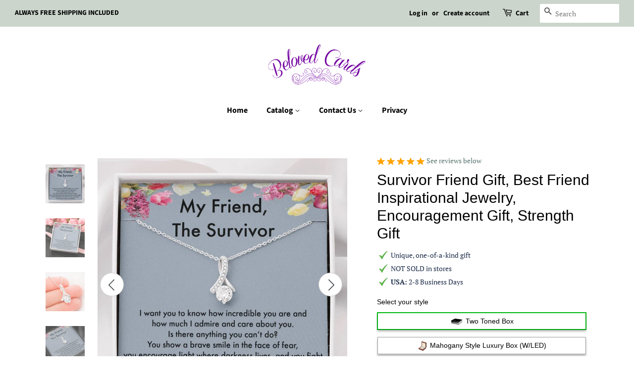

--- FILE ---
content_type: text/html; charset=utf-8
request_url: https://belovedcards.com/products/survivor-friend-gift-best-friend-inspirational-jewelry-encouragement-gift-strength-gift
body_size: 72570
content:
<!doctype html>
<html class="no-js" lang="en">
<head>

  <!-- Basic page needs ================================================== -->
  <meta charset="utf-8">
  <meta http-equiv="X-UA-Compatible" content="IE=edge,chrome=1">

  

  <!-- Title and description ================================================== -->
  <title>
  Survivor Friend Gift, Best Friend Inspirational Jewelry, Encouragement &ndash; Beloved Cards
  </title>

  
  <meta name="description" content="Melt her heart with this ALLURING BEAUTY necklace gift! The petite ribbon shaped pendant is finished with 14K white gold over stainless steel, and is embellished with dainty clear crystals surrounded by a sparkling 7mm round cut Cubic Zirconia. The adjustable cable chain allows the necklace to be worn at 18&quot; to 22&quot; in ">
  

  <!-- Social meta ================================================== -->
  <!-- /snippets/social-meta-tags.liquid -->




<meta property="og:site_name" content="Beloved Cards">
<meta property="og:url" content="https://belovedcards.com/products/survivor-friend-gift-best-friend-inspirational-jewelry-encouragement-gift-strength-gift">
<meta property="og:title" content="Survivor Friend Gift, Best Friend Inspirational Jewelry, Encouragement">
<meta property="og:type" content="product">
<meta property="og:description" content="Melt her heart with this ALLURING BEAUTY necklace gift! The petite ribbon shaped pendant is finished with 14K white gold over stainless steel, and is embellished with dainty clear crystals surrounded by a sparkling 7mm round cut Cubic Zirconia. The adjustable cable chain allows the necklace to be worn at 18&quot; to 22&quot; in ">

  <meta property="og:price:amount" content="54.95">
  <meta property="og:price:currency" content="USD">

<meta property="og:image" content="http://belovedcards.com/cdn/shop/products/asset_931_transformation_2414_4243b9d6-dcfc-42c4-a7df-67bf0f0d4dc6_1200x1200.jpg?v=1631977838"><meta property="og:image" content="http://belovedcards.com/cdn/shop/products/asset_931_transformation_2415_2a8d571b-4041-40ee-83e4-05dc97e1c8d9_1200x1200.jpg?v=1631977841"><meta property="og:image" content="http://belovedcards.com/cdn/shop/products/asset_931_transformation_2410_047727e5-99dc-4988-a64b-cc6d1b509109_1200x1200.jpg?v=1631977843">
<meta property="og:image:secure_url" content="https://belovedcards.com/cdn/shop/products/asset_931_transformation_2414_4243b9d6-dcfc-42c4-a7df-67bf0f0d4dc6_1200x1200.jpg?v=1631977838"><meta property="og:image:secure_url" content="https://belovedcards.com/cdn/shop/products/asset_931_transformation_2415_2a8d571b-4041-40ee-83e4-05dc97e1c8d9_1200x1200.jpg?v=1631977841"><meta property="og:image:secure_url" content="https://belovedcards.com/cdn/shop/products/asset_931_transformation_2410_047727e5-99dc-4988-a64b-cc6d1b509109_1200x1200.jpg?v=1631977843">


<meta name="twitter:card" content="summary_large_image">
<meta name="twitter:title" content="Survivor Friend Gift, Best Friend Inspirational Jewelry, Encouragement">
<meta name="twitter:description" content="Melt her heart with this ALLURING BEAUTY necklace gift! The petite ribbon shaped pendant is finished with 14K white gold over stainless steel, and is embellished with dainty clear crystals surrounded by a sparkling 7mm round cut Cubic Zirconia. The adjustable cable chain allows the necklace to be worn at 18&quot; to 22&quot; in ">


  <!-- Helpers ================================================== -->
  <link rel="canonical" href="https://belovedcards.com/products/survivor-friend-gift-best-friend-inspirational-jewelry-encouragement-gift-strength-gift">
  <meta name="viewport" content="width=device-width,initial-scale=1">
  <meta name="theme-color" content="#59756f">

  <!-- CSS ================================================== -->
  <link href="//belovedcards.com/cdn/shop/t/8/assets/timber.scss.css?v=6873296860728593161759332603" rel="stylesheet" type="text/css" media="all" />
  <link href="//belovedcards.com/cdn/shop/t/8/assets/theme.scss.css?v=150805785560663025491759332602" rel="stylesheet" type="text/css" media="all" />
  <style data-shopify>
  :root {
    --color-body-text: #000000;
    --color-body: #ffffff;
  }
</style>


  <script>
    window.theme = window.theme || {};

    var theme = {
      strings: {
        addToCart: "Add to Cart",
        soldOut: "Sold Out",
        unavailable: "Unavailable",
        zoomClose: "Close (Esc)",
        zoomPrev: "Previous (Left arrow key)",
        zoomNext: "Next (Right arrow key)",
        addressError: "Error looking up that address",
        addressNoResults: "No results for that address",
        addressQueryLimit: "You have exceeded the Google API usage limit. Consider upgrading to a \u003ca href=\"https:\/\/developers.google.com\/maps\/premium\/usage-limits\"\u003ePremium Plan\u003c\/a\u003e.",
        authError: "There was a problem authenticating your Google Maps API Key."
      },
      settings: {
        // Adding some settings to allow the editor to update correctly when they are changed
        enableWideLayout: true,
        typeAccentTransform: false,
        typeAccentSpacing: false,
        baseFontSize: '17px',
        headerBaseFontSize: '32px',
        accentFontSize: '16px'
      },
      variables: {
        mediaQueryMedium: 'screen and (max-width: 768px)',
        bpSmall: false
      },
      moneyFormat: "${{amount}}"
    };if (sessionStorage.getItem("breadcrumb")) {
        sessionStorage.removeItem("breadcrumb")
      }document.documentElement.className = document.documentElement.className.replace('no-js', 'supports-js');
  </script>

  <!-- Header hook for plugins ================================================== -->
  <script>window.performance && window.performance.mark && window.performance.mark('shopify.content_for_header.start');</script><meta id="shopify-digital-wallet" name="shopify-digital-wallet" content="/58361970876/digital_wallets/dialog">
<meta name="shopify-checkout-api-token" content="d091dfad71be642d2ca169603046844d">
<link rel="alternate" type="application/json+oembed" href="https://belovedcards.com/products/survivor-friend-gift-best-friend-inspirational-jewelry-encouragement-gift-strength-gift.oembed">
<script async="async" src="/checkouts/internal/preloads.js?locale=en-US"></script>
<link rel="preconnect" href="https://shop.app" crossorigin="anonymous">
<script async="async" src="https://shop.app/checkouts/internal/preloads.js?locale=en-US&shop_id=58361970876" crossorigin="anonymous"></script>
<script id="apple-pay-shop-capabilities" type="application/json">{"shopId":58361970876,"countryCode":"US","currencyCode":"USD","merchantCapabilities":["supports3DS"],"merchantId":"gid:\/\/shopify\/Shop\/58361970876","merchantName":"Beloved Cards","requiredBillingContactFields":["postalAddress","email"],"requiredShippingContactFields":["postalAddress","email"],"shippingType":"shipping","supportedNetworks":["visa","masterCard","amex","discover","elo","jcb"],"total":{"type":"pending","label":"Beloved Cards","amount":"1.00"},"shopifyPaymentsEnabled":true,"supportsSubscriptions":true}</script>
<script id="shopify-features" type="application/json">{"accessToken":"d091dfad71be642d2ca169603046844d","betas":["rich-media-storefront-analytics"],"domain":"belovedcards.com","predictiveSearch":true,"shopId":58361970876,"locale":"en"}</script>
<script>var Shopify = Shopify || {};
Shopify.shop = "beloved-cards.myshopify.com";
Shopify.locale = "en";
Shopify.currency = {"active":"USD","rate":"1.0"};
Shopify.country = "US";
Shopify.theme = {"name":"Minimal- RouteTest with Installments message","id":129380679868,"schema_name":"Minimal","schema_version":"12.5.1","theme_store_id":380,"role":"main"};
Shopify.theme.handle = "null";
Shopify.theme.style = {"id":null,"handle":null};
Shopify.cdnHost = "belovedcards.com/cdn";
Shopify.routes = Shopify.routes || {};
Shopify.routes.root = "/";</script>
<script type="module">!function(o){(o.Shopify=o.Shopify||{}).modules=!0}(window);</script>
<script>!function(o){function n(){var o=[];function n(){o.push(Array.prototype.slice.apply(arguments))}return n.q=o,n}var t=o.Shopify=o.Shopify||{};t.loadFeatures=n(),t.autoloadFeatures=n()}(window);</script>
<script>
  window.ShopifyPay = window.ShopifyPay || {};
  window.ShopifyPay.apiHost = "shop.app\/pay";
  window.ShopifyPay.redirectState = null;
</script>
<script id="shop-js-analytics" type="application/json">{"pageType":"product"}</script>
<script defer="defer" async type="module" src="//belovedcards.com/cdn/shopifycloud/shop-js/modules/v2/client.init-shop-cart-sync_BN7fPSNr.en.esm.js"></script>
<script defer="defer" async type="module" src="//belovedcards.com/cdn/shopifycloud/shop-js/modules/v2/chunk.common_Cbph3Kss.esm.js"></script>
<script defer="defer" async type="module" src="//belovedcards.com/cdn/shopifycloud/shop-js/modules/v2/chunk.modal_DKumMAJ1.esm.js"></script>
<script type="module">
  await import("//belovedcards.com/cdn/shopifycloud/shop-js/modules/v2/client.init-shop-cart-sync_BN7fPSNr.en.esm.js");
await import("//belovedcards.com/cdn/shopifycloud/shop-js/modules/v2/chunk.common_Cbph3Kss.esm.js");
await import("//belovedcards.com/cdn/shopifycloud/shop-js/modules/v2/chunk.modal_DKumMAJ1.esm.js");

  window.Shopify.SignInWithShop?.initShopCartSync?.({"fedCMEnabled":true,"windoidEnabled":true});

</script>
<script>
  window.Shopify = window.Shopify || {};
  if (!window.Shopify.featureAssets) window.Shopify.featureAssets = {};
  window.Shopify.featureAssets['shop-js'] = {"shop-cart-sync":["modules/v2/client.shop-cart-sync_CJVUk8Jm.en.esm.js","modules/v2/chunk.common_Cbph3Kss.esm.js","modules/v2/chunk.modal_DKumMAJ1.esm.js"],"init-fed-cm":["modules/v2/client.init-fed-cm_7Fvt41F4.en.esm.js","modules/v2/chunk.common_Cbph3Kss.esm.js","modules/v2/chunk.modal_DKumMAJ1.esm.js"],"init-shop-email-lookup-coordinator":["modules/v2/client.init-shop-email-lookup-coordinator_Cc088_bR.en.esm.js","modules/v2/chunk.common_Cbph3Kss.esm.js","modules/v2/chunk.modal_DKumMAJ1.esm.js"],"init-windoid":["modules/v2/client.init-windoid_hPopwJRj.en.esm.js","modules/v2/chunk.common_Cbph3Kss.esm.js","modules/v2/chunk.modal_DKumMAJ1.esm.js"],"shop-button":["modules/v2/client.shop-button_B0jaPSNF.en.esm.js","modules/v2/chunk.common_Cbph3Kss.esm.js","modules/v2/chunk.modal_DKumMAJ1.esm.js"],"shop-cash-offers":["modules/v2/client.shop-cash-offers_DPIskqss.en.esm.js","modules/v2/chunk.common_Cbph3Kss.esm.js","modules/v2/chunk.modal_DKumMAJ1.esm.js"],"shop-toast-manager":["modules/v2/client.shop-toast-manager_CK7RT69O.en.esm.js","modules/v2/chunk.common_Cbph3Kss.esm.js","modules/v2/chunk.modal_DKumMAJ1.esm.js"],"init-shop-cart-sync":["modules/v2/client.init-shop-cart-sync_BN7fPSNr.en.esm.js","modules/v2/chunk.common_Cbph3Kss.esm.js","modules/v2/chunk.modal_DKumMAJ1.esm.js"],"init-customer-accounts-sign-up":["modules/v2/client.init-customer-accounts-sign-up_CfPf4CXf.en.esm.js","modules/v2/client.shop-login-button_DeIztwXF.en.esm.js","modules/v2/chunk.common_Cbph3Kss.esm.js","modules/v2/chunk.modal_DKumMAJ1.esm.js"],"pay-button":["modules/v2/client.pay-button_CgIwFSYN.en.esm.js","modules/v2/chunk.common_Cbph3Kss.esm.js","modules/v2/chunk.modal_DKumMAJ1.esm.js"],"init-customer-accounts":["modules/v2/client.init-customer-accounts_DQ3x16JI.en.esm.js","modules/v2/client.shop-login-button_DeIztwXF.en.esm.js","modules/v2/chunk.common_Cbph3Kss.esm.js","modules/v2/chunk.modal_DKumMAJ1.esm.js"],"avatar":["modules/v2/client.avatar_BTnouDA3.en.esm.js"],"init-shop-for-new-customer-accounts":["modules/v2/client.init-shop-for-new-customer-accounts_CsZy_esa.en.esm.js","modules/v2/client.shop-login-button_DeIztwXF.en.esm.js","modules/v2/chunk.common_Cbph3Kss.esm.js","modules/v2/chunk.modal_DKumMAJ1.esm.js"],"shop-follow-button":["modules/v2/client.shop-follow-button_BRMJjgGd.en.esm.js","modules/v2/chunk.common_Cbph3Kss.esm.js","modules/v2/chunk.modal_DKumMAJ1.esm.js"],"checkout-modal":["modules/v2/client.checkout-modal_B9Drz_yf.en.esm.js","modules/v2/chunk.common_Cbph3Kss.esm.js","modules/v2/chunk.modal_DKumMAJ1.esm.js"],"shop-login-button":["modules/v2/client.shop-login-button_DeIztwXF.en.esm.js","modules/v2/chunk.common_Cbph3Kss.esm.js","modules/v2/chunk.modal_DKumMAJ1.esm.js"],"lead-capture":["modules/v2/client.lead-capture_DXYzFM3R.en.esm.js","modules/v2/chunk.common_Cbph3Kss.esm.js","modules/v2/chunk.modal_DKumMAJ1.esm.js"],"shop-login":["modules/v2/client.shop-login_CA5pJqmO.en.esm.js","modules/v2/chunk.common_Cbph3Kss.esm.js","modules/v2/chunk.modal_DKumMAJ1.esm.js"],"payment-terms":["modules/v2/client.payment-terms_BxzfvcZJ.en.esm.js","modules/v2/chunk.common_Cbph3Kss.esm.js","modules/v2/chunk.modal_DKumMAJ1.esm.js"]};
</script>
<script id="__st">var __st={"a":58361970876,"offset":-21600,"reqid":"06e215a0-6d37-4003-83a5-4ac87b52982e-1770122463","pageurl":"belovedcards.com\/products\/survivor-friend-gift-best-friend-inspirational-jewelry-encouragement-gift-strength-gift","u":"72b9a3e20a38","p":"product","rtyp":"product","rid":7144029454524};</script>
<script>window.ShopifyPaypalV4VisibilityTracking = true;</script>
<script id="captcha-bootstrap">!function(){'use strict';const t='contact',e='account',n='new_comment',o=[[t,t],['blogs',n],['comments',n],[t,'customer']],c=[[e,'customer_login'],[e,'guest_login'],[e,'recover_customer_password'],[e,'create_customer']],r=t=>t.map((([t,e])=>`form[action*='/${t}']:not([data-nocaptcha='true']) input[name='form_type'][value='${e}']`)).join(','),a=t=>()=>t?[...document.querySelectorAll(t)].map((t=>t.form)):[];function s(){const t=[...o],e=r(t);return a(e)}const i='password',u='form_key',d=['recaptcha-v3-token','g-recaptcha-response','h-captcha-response',i],f=()=>{try{return window.sessionStorage}catch{return}},m='__shopify_v',_=t=>t.elements[u];function p(t,e,n=!1){try{const o=window.sessionStorage,c=JSON.parse(o.getItem(e)),{data:r}=function(t){const{data:e,action:n}=t;return t[m]||n?{data:e,action:n}:{data:t,action:n}}(c);for(const[e,n]of Object.entries(r))t.elements[e]&&(t.elements[e].value=n);n&&o.removeItem(e)}catch(o){console.error('form repopulation failed',{error:o})}}const l='form_type',E='cptcha';function T(t){t.dataset[E]=!0}const w=window,h=w.document,L='Shopify',v='ce_forms',y='captcha';let A=!1;((t,e)=>{const n=(g='f06e6c50-85a8-45c8-87d0-21a2b65856fe',I='https://cdn.shopify.com/shopifycloud/storefront-forms-hcaptcha/ce_storefront_forms_captcha_hcaptcha.v1.5.2.iife.js',D={infoText:'Protected by hCaptcha',privacyText:'Privacy',termsText:'Terms'},(t,e,n)=>{const o=w[L][v],c=o.bindForm;if(c)return c(t,g,e,D).then(n);var r;o.q.push([[t,g,e,D],n]),r=I,A||(h.body.append(Object.assign(h.createElement('script'),{id:'captcha-provider',async:!0,src:r})),A=!0)});var g,I,D;w[L]=w[L]||{},w[L][v]=w[L][v]||{},w[L][v].q=[],w[L][y]=w[L][y]||{},w[L][y].protect=function(t,e){n(t,void 0,e),T(t)},Object.freeze(w[L][y]),function(t,e,n,w,h,L){const[v,y,A,g]=function(t,e,n){const i=e?o:[],u=t?c:[],d=[...i,...u],f=r(d),m=r(i),_=r(d.filter((([t,e])=>n.includes(e))));return[a(f),a(m),a(_),s()]}(w,h,L),I=t=>{const e=t.target;return e instanceof HTMLFormElement?e:e&&e.form},D=t=>v().includes(t);t.addEventListener('submit',(t=>{const e=I(t);if(!e)return;const n=D(e)&&!e.dataset.hcaptchaBound&&!e.dataset.recaptchaBound,o=_(e),c=g().includes(e)&&(!o||!o.value);(n||c)&&t.preventDefault(),c&&!n&&(function(t){try{if(!f())return;!function(t){const e=f();if(!e)return;const n=_(t);if(!n)return;const o=n.value;o&&e.removeItem(o)}(t);const e=Array.from(Array(32),(()=>Math.random().toString(36)[2])).join('');!function(t,e){_(t)||t.append(Object.assign(document.createElement('input'),{type:'hidden',name:u})),t.elements[u].value=e}(t,e),function(t,e){const n=f();if(!n)return;const o=[...t.querySelectorAll(`input[type='${i}']`)].map((({name:t})=>t)),c=[...d,...o],r={};for(const[a,s]of new FormData(t).entries())c.includes(a)||(r[a]=s);n.setItem(e,JSON.stringify({[m]:1,action:t.action,data:r}))}(t,e)}catch(e){console.error('failed to persist form',e)}}(e),e.submit())}));const S=(t,e)=>{t&&!t.dataset[E]&&(n(t,e.some((e=>e===t))),T(t))};for(const o of['focusin','change'])t.addEventListener(o,(t=>{const e=I(t);D(e)&&S(e,y())}));const B=e.get('form_key'),M=e.get(l),P=B&&M;t.addEventListener('DOMContentLoaded',(()=>{const t=y();if(P)for(const e of t)e.elements[l].value===M&&p(e,B);[...new Set([...A(),...v().filter((t=>'true'===t.dataset.shopifyCaptcha))])].forEach((e=>S(e,t)))}))}(h,new URLSearchParams(w.location.search),n,t,e,['guest_login'])})(!0,!0)}();</script>
<script integrity="sha256-4kQ18oKyAcykRKYeNunJcIwy7WH5gtpwJnB7kiuLZ1E=" data-source-attribution="shopify.loadfeatures" defer="defer" src="//belovedcards.com/cdn/shopifycloud/storefront/assets/storefront/load_feature-a0a9edcb.js" crossorigin="anonymous"></script>
<script crossorigin="anonymous" defer="defer" src="//belovedcards.com/cdn/shopifycloud/storefront/assets/shopify_pay/storefront-65b4c6d7.js?v=20250812"></script>
<script data-source-attribution="shopify.dynamic_checkout.dynamic.init">var Shopify=Shopify||{};Shopify.PaymentButton=Shopify.PaymentButton||{isStorefrontPortableWallets:!0,init:function(){window.Shopify.PaymentButton.init=function(){};var t=document.createElement("script");t.src="https://belovedcards.com/cdn/shopifycloud/portable-wallets/latest/portable-wallets.en.js",t.type="module",document.head.appendChild(t)}};
</script>
<script data-source-attribution="shopify.dynamic_checkout.buyer_consent">
  function portableWalletsHideBuyerConsent(e){var t=document.getElementById("shopify-buyer-consent"),n=document.getElementById("shopify-subscription-policy-button");t&&n&&(t.classList.add("hidden"),t.setAttribute("aria-hidden","true"),n.removeEventListener("click",e))}function portableWalletsShowBuyerConsent(e){var t=document.getElementById("shopify-buyer-consent"),n=document.getElementById("shopify-subscription-policy-button");t&&n&&(t.classList.remove("hidden"),t.removeAttribute("aria-hidden"),n.addEventListener("click",e))}window.Shopify?.PaymentButton&&(window.Shopify.PaymentButton.hideBuyerConsent=portableWalletsHideBuyerConsent,window.Shopify.PaymentButton.showBuyerConsent=portableWalletsShowBuyerConsent);
</script>
<script data-source-attribution="shopify.dynamic_checkout.cart.bootstrap">document.addEventListener("DOMContentLoaded",(function(){function t(){return document.querySelector("shopify-accelerated-checkout-cart, shopify-accelerated-checkout")}if(t())Shopify.PaymentButton.init();else{new MutationObserver((function(e,n){t()&&(Shopify.PaymentButton.init(),n.disconnect())})).observe(document.body,{childList:!0,subtree:!0})}}));
</script>
<link id="shopify-accelerated-checkout-styles" rel="stylesheet" media="screen" href="https://belovedcards.com/cdn/shopifycloud/portable-wallets/latest/accelerated-checkout-backwards-compat.css" crossorigin="anonymous">
<style id="shopify-accelerated-checkout-cart">
        #shopify-buyer-consent {
  margin-top: 1em;
  display: inline-block;
  width: 100%;
}

#shopify-buyer-consent.hidden {
  display: none;
}

#shopify-subscription-policy-button {
  background: none;
  border: none;
  padding: 0;
  text-decoration: underline;
  font-size: inherit;
  cursor: pointer;
}

#shopify-subscription-policy-button::before {
  box-shadow: none;
}

      </style>

<script>window.performance && window.performance.mark && window.performance.mark('shopify.content_for_header.end');</script>

  <script src="//belovedcards.com/cdn/shop/t/8/assets/jquery-2.2.3.min.js?v=58211863146907186831652188257" type="text/javascript"></script>

  <script src="//belovedcards.com/cdn/shop/t/8/assets/lazysizes.min.js?v=155223123402716617051652188257" async="async"></script>

  
  


	<script>var loox_global_hash = '1635013154389';</script><style>.loox-reviews-default { max-width: 1200px; margin: 0 auto; }</style>
<!-- AUTO GENERATED BY CODE CUSTOMIZER -->

<!-- END CODE CUSTOMIZER -->
<link href="https://monorail-edge.shopifysvc.com" rel="dns-prefetch">
<script>(function(){if ("sendBeacon" in navigator && "performance" in window) {try {var session_token_from_headers = performance.getEntriesByType('navigation')[0].serverTiming.find(x => x.name == '_s').description;} catch {var session_token_from_headers = undefined;}var session_cookie_matches = document.cookie.match(/_shopify_s=([^;]*)/);var session_token_from_cookie = session_cookie_matches && session_cookie_matches.length === 2 ? session_cookie_matches[1] : "";var session_token = session_token_from_headers || session_token_from_cookie || "";function handle_abandonment_event(e) {var entries = performance.getEntries().filter(function(entry) {return /monorail-edge.shopifysvc.com/.test(entry.name);});if (!window.abandonment_tracked && entries.length === 0) {window.abandonment_tracked = true;var currentMs = Date.now();var navigation_start = performance.timing.navigationStart;var payload = {shop_id: 58361970876,url: window.location.href,navigation_start,duration: currentMs - navigation_start,session_token,page_type: "product"};window.navigator.sendBeacon("https://monorail-edge.shopifysvc.com/v1/produce", JSON.stringify({schema_id: "online_store_buyer_site_abandonment/1.1",payload: payload,metadata: {event_created_at_ms: currentMs,event_sent_at_ms: currentMs}}));}}window.addEventListener('pagehide', handle_abandonment_event);}}());</script>
<script id="web-pixels-manager-setup">(function e(e,d,r,n,o){if(void 0===o&&(o={}),!Boolean(null===(a=null===(i=window.Shopify)||void 0===i?void 0:i.analytics)||void 0===a?void 0:a.replayQueue)){var i,a;window.Shopify=window.Shopify||{};var t=window.Shopify;t.analytics=t.analytics||{};var s=t.analytics;s.replayQueue=[],s.publish=function(e,d,r){return s.replayQueue.push([e,d,r]),!0};try{self.performance.mark("wpm:start")}catch(e){}var l=function(){var e={modern:/Edge?\/(1{2}[4-9]|1[2-9]\d|[2-9]\d{2}|\d{4,})\.\d+(\.\d+|)|Firefox\/(1{2}[4-9]|1[2-9]\d|[2-9]\d{2}|\d{4,})\.\d+(\.\d+|)|Chrom(ium|e)\/(9{2}|\d{3,})\.\d+(\.\d+|)|(Maci|X1{2}).+ Version\/(15\.\d+|(1[6-9]|[2-9]\d|\d{3,})\.\d+)([,.]\d+|)( \(\w+\)|)( Mobile\/\w+|) Safari\/|Chrome.+OPR\/(9{2}|\d{3,})\.\d+\.\d+|(CPU[ +]OS|iPhone[ +]OS|CPU[ +]iPhone|CPU IPhone OS|CPU iPad OS)[ +]+(15[._]\d+|(1[6-9]|[2-9]\d|\d{3,})[._]\d+)([._]\d+|)|Android:?[ /-](13[3-9]|1[4-9]\d|[2-9]\d{2}|\d{4,})(\.\d+|)(\.\d+|)|Android.+Firefox\/(13[5-9]|1[4-9]\d|[2-9]\d{2}|\d{4,})\.\d+(\.\d+|)|Android.+Chrom(ium|e)\/(13[3-9]|1[4-9]\d|[2-9]\d{2}|\d{4,})\.\d+(\.\d+|)|SamsungBrowser\/([2-9]\d|\d{3,})\.\d+/,legacy:/Edge?\/(1[6-9]|[2-9]\d|\d{3,})\.\d+(\.\d+|)|Firefox\/(5[4-9]|[6-9]\d|\d{3,})\.\d+(\.\d+|)|Chrom(ium|e)\/(5[1-9]|[6-9]\d|\d{3,})\.\d+(\.\d+|)([\d.]+$|.*Safari\/(?![\d.]+ Edge\/[\d.]+$))|(Maci|X1{2}).+ Version\/(10\.\d+|(1[1-9]|[2-9]\d|\d{3,})\.\d+)([,.]\d+|)( \(\w+\)|)( Mobile\/\w+|) Safari\/|Chrome.+OPR\/(3[89]|[4-9]\d|\d{3,})\.\d+\.\d+|(CPU[ +]OS|iPhone[ +]OS|CPU[ +]iPhone|CPU IPhone OS|CPU iPad OS)[ +]+(10[._]\d+|(1[1-9]|[2-9]\d|\d{3,})[._]\d+)([._]\d+|)|Android:?[ /-](13[3-9]|1[4-9]\d|[2-9]\d{2}|\d{4,})(\.\d+|)(\.\d+|)|Mobile Safari.+OPR\/([89]\d|\d{3,})\.\d+\.\d+|Android.+Firefox\/(13[5-9]|1[4-9]\d|[2-9]\d{2}|\d{4,})\.\d+(\.\d+|)|Android.+Chrom(ium|e)\/(13[3-9]|1[4-9]\d|[2-9]\d{2}|\d{4,})\.\d+(\.\d+|)|Android.+(UC? ?Browser|UCWEB|U3)[ /]?(15\.([5-9]|\d{2,})|(1[6-9]|[2-9]\d|\d{3,})\.\d+)\.\d+|SamsungBrowser\/(5\.\d+|([6-9]|\d{2,})\.\d+)|Android.+MQ{2}Browser\/(14(\.(9|\d{2,})|)|(1[5-9]|[2-9]\d|\d{3,})(\.\d+|))(\.\d+|)|K[Aa][Ii]OS\/(3\.\d+|([4-9]|\d{2,})\.\d+)(\.\d+|)/},d=e.modern,r=e.legacy,n=navigator.userAgent;return n.match(d)?"modern":n.match(r)?"legacy":"unknown"}(),u="modern"===l?"modern":"legacy",c=(null!=n?n:{modern:"",legacy:""})[u],f=function(e){return[e.baseUrl,"/wpm","/b",e.hashVersion,"modern"===e.buildTarget?"m":"l",".js"].join("")}({baseUrl:d,hashVersion:r,buildTarget:u}),m=function(e){var d=e.version,r=e.bundleTarget,n=e.surface,o=e.pageUrl,i=e.monorailEndpoint;return{emit:function(e){var a=e.status,t=e.errorMsg,s=(new Date).getTime(),l=JSON.stringify({metadata:{event_sent_at_ms:s},events:[{schema_id:"web_pixels_manager_load/3.1",payload:{version:d,bundle_target:r,page_url:o,status:a,surface:n,error_msg:t},metadata:{event_created_at_ms:s}}]});if(!i)return console&&console.warn&&console.warn("[Web Pixels Manager] No Monorail endpoint provided, skipping logging."),!1;try{return self.navigator.sendBeacon.bind(self.navigator)(i,l)}catch(e){}var u=new XMLHttpRequest;try{return u.open("POST",i,!0),u.setRequestHeader("Content-Type","text/plain"),u.send(l),!0}catch(e){return console&&console.warn&&console.warn("[Web Pixels Manager] Got an unhandled error while logging to Monorail."),!1}}}}({version:r,bundleTarget:l,surface:e.surface,pageUrl:self.location.href,monorailEndpoint:e.monorailEndpoint});try{o.browserTarget=l,function(e){var d=e.src,r=e.async,n=void 0===r||r,o=e.onload,i=e.onerror,a=e.sri,t=e.scriptDataAttributes,s=void 0===t?{}:t,l=document.createElement("script"),u=document.querySelector("head"),c=document.querySelector("body");if(l.async=n,l.src=d,a&&(l.integrity=a,l.crossOrigin="anonymous"),s)for(var f in s)if(Object.prototype.hasOwnProperty.call(s,f))try{l.dataset[f]=s[f]}catch(e){}if(o&&l.addEventListener("load",o),i&&l.addEventListener("error",i),u)u.appendChild(l);else{if(!c)throw new Error("Did not find a head or body element to append the script");c.appendChild(l)}}({src:f,async:!0,onload:function(){if(!function(){var e,d;return Boolean(null===(d=null===(e=window.Shopify)||void 0===e?void 0:e.analytics)||void 0===d?void 0:d.initialized)}()){var d=window.webPixelsManager.init(e)||void 0;if(d){var r=window.Shopify.analytics;r.replayQueue.forEach((function(e){var r=e[0],n=e[1],o=e[2];d.publishCustomEvent(r,n,o)})),r.replayQueue=[],r.publish=d.publishCustomEvent,r.visitor=d.visitor,r.initialized=!0}}},onerror:function(){return m.emit({status:"failed",errorMsg:"".concat(f," has failed to load")})},sri:function(e){var d=/^sha384-[A-Za-z0-9+/=]+$/;return"string"==typeof e&&d.test(e)}(c)?c:"",scriptDataAttributes:o}),m.emit({status:"loading"})}catch(e){m.emit({status:"failed",errorMsg:(null==e?void 0:e.message)||"Unknown error"})}}})({shopId: 58361970876,storefrontBaseUrl: "https://belovedcards.com",extensionsBaseUrl: "https://extensions.shopifycdn.com/cdn/shopifycloud/web-pixels-manager",monorailEndpoint: "https://monorail-edge.shopifysvc.com/unstable/produce_batch",surface: "storefront-renderer",enabledBetaFlags: ["2dca8a86"],webPixelsConfigList: [{"id":"95387836","eventPayloadVersion":"v1","runtimeContext":"LAX","scriptVersion":"1","type":"CUSTOM","privacyPurposes":["ANALYTICS"],"name":"Google Analytics tag (migrated)"},{"id":"shopify-app-pixel","configuration":"{}","eventPayloadVersion":"v1","runtimeContext":"STRICT","scriptVersion":"0450","apiClientId":"shopify-pixel","type":"APP","privacyPurposes":["ANALYTICS","MARKETING"]},{"id":"shopify-custom-pixel","eventPayloadVersion":"v1","runtimeContext":"LAX","scriptVersion":"0450","apiClientId":"shopify-pixel","type":"CUSTOM","privacyPurposes":["ANALYTICS","MARKETING"]}],isMerchantRequest: false,initData: {"shop":{"name":"Beloved Cards","paymentSettings":{"currencyCode":"USD"},"myshopifyDomain":"beloved-cards.myshopify.com","countryCode":"US","storefrontUrl":"https:\/\/belovedcards.com"},"customer":null,"cart":null,"checkout":null,"productVariants":[{"price":{"amount":54.95,"currencyCode":"USD"},"product":{"title":"Survivor Friend Gift, Best Friend Inspirational Jewelry, Encouragement Gift, Strength Gift","vendor":"ShineOn Fulfillment","id":"7144029454524","untranslatedTitle":"Survivor Friend Gift, Best Friend Inspirational Jewelry, Encouragement Gift, Strength Gift","url":"\/products\/survivor-friend-gift-best-friend-inspirational-jewelry-encouragement-gift-strength-gift","type":"Jewelry"},"id":"40863409242300","image":{"src":"\/\/belovedcards.com\/cdn\/shop\/products\/asset_931_transformation_2414_4243b9d6-dcfc-42c4-a7df-67bf0f0d4dc6.jpg?v=1631977838"},"sku":"SO-3591713","title":"Standard Box","untranslatedTitle":"Standard Box"},{"price":{"amount":74.95,"currencyCode":"USD"},"product":{"title":"Survivor Friend Gift, Best Friend Inspirational Jewelry, Encouragement Gift, Strength Gift","vendor":"ShineOn Fulfillment","id":"7144029454524","untranslatedTitle":"Survivor Friend Gift, Best Friend Inspirational Jewelry, Encouragement Gift, Strength Gift","url":"\/products\/survivor-friend-gift-best-friend-inspirational-jewelry-encouragement-gift-strength-gift","type":"Jewelry"},"id":"40863409275068","image":{"src":"\/\/belovedcards.com\/cdn\/shop\/products\/asset_992_transformation_3061_08462f31-2e24-4535-99aa-c11d40e35e0e.jpg?v=1631977854"},"sku":"SO-3591714","title":"Mahogany Lux Box","untranslatedTitle":"Mahogany Lux Box"}],"purchasingCompany":null},},"https://belovedcards.com/cdn","3918e4e0wbf3ac3cepc5707306mb02b36c6",{"modern":"","legacy":""},{"shopId":"58361970876","storefrontBaseUrl":"https:\/\/belovedcards.com","extensionBaseUrl":"https:\/\/extensions.shopifycdn.com\/cdn\/shopifycloud\/web-pixels-manager","surface":"storefront-renderer","enabledBetaFlags":"[\"2dca8a86\"]","isMerchantRequest":"false","hashVersion":"3918e4e0wbf3ac3cepc5707306mb02b36c6","publish":"custom","events":"[[\"page_viewed\",{}],[\"product_viewed\",{\"productVariant\":{\"price\":{\"amount\":54.95,\"currencyCode\":\"USD\"},\"product\":{\"title\":\"Survivor Friend Gift, Best Friend Inspirational Jewelry, Encouragement Gift, Strength Gift\",\"vendor\":\"ShineOn Fulfillment\",\"id\":\"7144029454524\",\"untranslatedTitle\":\"Survivor Friend Gift, Best Friend Inspirational Jewelry, Encouragement Gift, Strength Gift\",\"url\":\"\/products\/survivor-friend-gift-best-friend-inspirational-jewelry-encouragement-gift-strength-gift\",\"type\":\"Jewelry\"},\"id\":\"40863409242300\",\"image\":{\"src\":\"\/\/belovedcards.com\/cdn\/shop\/products\/asset_931_transformation_2414_4243b9d6-dcfc-42c4-a7df-67bf0f0d4dc6.jpg?v=1631977838\"},\"sku\":\"SO-3591713\",\"title\":\"Standard Box\",\"untranslatedTitle\":\"Standard Box\"}}]]"});</script><script>
  window.ShopifyAnalytics = window.ShopifyAnalytics || {};
  window.ShopifyAnalytics.meta = window.ShopifyAnalytics.meta || {};
  window.ShopifyAnalytics.meta.currency = 'USD';
  var meta = {"product":{"id":7144029454524,"gid":"gid:\/\/shopify\/Product\/7144029454524","vendor":"ShineOn Fulfillment","type":"Jewelry","handle":"survivor-friend-gift-best-friend-inspirational-jewelry-encouragement-gift-strength-gift","variants":[{"id":40863409242300,"price":5495,"name":"Survivor Friend Gift, Best Friend Inspirational Jewelry, Encouragement Gift, Strength Gift - Standard Box","public_title":"Standard Box","sku":"SO-3591713"},{"id":40863409275068,"price":7495,"name":"Survivor Friend Gift, Best Friend Inspirational Jewelry, Encouragement Gift, Strength Gift - Mahogany Lux Box","public_title":"Mahogany Lux Box","sku":"SO-3591714"}],"remote":false},"page":{"pageType":"product","resourceType":"product","resourceId":7144029454524,"requestId":"06e215a0-6d37-4003-83a5-4ac87b52982e-1770122463"}};
  for (var attr in meta) {
    window.ShopifyAnalytics.meta[attr] = meta[attr];
  }
</script>
<script class="analytics">
  (function () {
    var customDocumentWrite = function(content) {
      var jquery = null;

      if (window.jQuery) {
        jquery = window.jQuery;
      } else if (window.Checkout && window.Checkout.$) {
        jquery = window.Checkout.$;
      }

      if (jquery) {
        jquery('body').append(content);
      }
    };

    var hasLoggedConversion = function(token) {
      if (token) {
        return document.cookie.indexOf('loggedConversion=' + token) !== -1;
      }
      return false;
    }

    var setCookieIfConversion = function(token) {
      if (token) {
        var twoMonthsFromNow = new Date(Date.now());
        twoMonthsFromNow.setMonth(twoMonthsFromNow.getMonth() + 2);

        document.cookie = 'loggedConversion=' + token + '; expires=' + twoMonthsFromNow;
      }
    }

    var trekkie = window.ShopifyAnalytics.lib = window.trekkie = window.trekkie || [];
    if (trekkie.integrations) {
      return;
    }
    trekkie.methods = [
      'identify',
      'page',
      'ready',
      'track',
      'trackForm',
      'trackLink'
    ];
    trekkie.factory = function(method) {
      return function() {
        var args = Array.prototype.slice.call(arguments);
        args.unshift(method);
        trekkie.push(args);
        return trekkie;
      };
    };
    for (var i = 0; i < trekkie.methods.length; i++) {
      var key = trekkie.methods[i];
      trekkie[key] = trekkie.factory(key);
    }
    trekkie.load = function(config) {
      trekkie.config = config || {};
      trekkie.config.initialDocumentCookie = document.cookie;
      var first = document.getElementsByTagName('script')[0];
      var script = document.createElement('script');
      script.type = 'text/javascript';
      script.onerror = function(e) {
        var scriptFallback = document.createElement('script');
        scriptFallback.type = 'text/javascript';
        scriptFallback.onerror = function(error) {
                var Monorail = {
      produce: function produce(monorailDomain, schemaId, payload) {
        var currentMs = new Date().getTime();
        var event = {
          schema_id: schemaId,
          payload: payload,
          metadata: {
            event_created_at_ms: currentMs,
            event_sent_at_ms: currentMs
          }
        };
        return Monorail.sendRequest("https://" + monorailDomain + "/v1/produce", JSON.stringify(event));
      },
      sendRequest: function sendRequest(endpointUrl, payload) {
        // Try the sendBeacon API
        if (window && window.navigator && typeof window.navigator.sendBeacon === 'function' && typeof window.Blob === 'function' && !Monorail.isIos12()) {
          var blobData = new window.Blob([payload], {
            type: 'text/plain'
          });

          if (window.navigator.sendBeacon(endpointUrl, blobData)) {
            return true;
          } // sendBeacon was not successful

        } // XHR beacon

        var xhr = new XMLHttpRequest();

        try {
          xhr.open('POST', endpointUrl);
          xhr.setRequestHeader('Content-Type', 'text/plain');
          xhr.send(payload);
        } catch (e) {
          console.log(e);
        }

        return false;
      },
      isIos12: function isIos12() {
        return window.navigator.userAgent.lastIndexOf('iPhone; CPU iPhone OS 12_') !== -1 || window.navigator.userAgent.lastIndexOf('iPad; CPU OS 12_') !== -1;
      }
    };
    Monorail.produce('monorail-edge.shopifysvc.com',
      'trekkie_storefront_load_errors/1.1',
      {shop_id: 58361970876,
      theme_id: 129380679868,
      app_name: "storefront",
      context_url: window.location.href,
      source_url: "//belovedcards.com/cdn/s/trekkie.storefront.79098466c851f41c92951ae7d219bd75d823e9dd.min.js"});

        };
        scriptFallback.async = true;
        scriptFallback.src = '//belovedcards.com/cdn/s/trekkie.storefront.79098466c851f41c92951ae7d219bd75d823e9dd.min.js';
        first.parentNode.insertBefore(scriptFallback, first);
      };
      script.async = true;
      script.src = '//belovedcards.com/cdn/s/trekkie.storefront.79098466c851f41c92951ae7d219bd75d823e9dd.min.js';
      first.parentNode.insertBefore(script, first);
    };
    trekkie.load(
      {"Trekkie":{"appName":"storefront","development":false,"defaultAttributes":{"shopId":58361970876,"isMerchantRequest":null,"themeId":129380679868,"themeCityHash":"8192260394194702021","contentLanguage":"en","currency":"USD","eventMetadataId":"0d2269f7-7f39-4700-8e80-885851741de9"},"isServerSideCookieWritingEnabled":true,"monorailRegion":"shop_domain","enabledBetaFlags":["65f19447","b5387b81"]},"Session Attribution":{},"S2S":{"facebookCapiEnabled":false,"source":"trekkie-storefront-renderer","apiClientId":580111}}
    );

    var loaded = false;
    trekkie.ready(function() {
      if (loaded) return;
      loaded = true;

      window.ShopifyAnalytics.lib = window.trekkie;

      var originalDocumentWrite = document.write;
      document.write = customDocumentWrite;
      try { window.ShopifyAnalytics.merchantGoogleAnalytics.call(this); } catch(error) {};
      document.write = originalDocumentWrite;

      window.ShopifyAnalytics.lib.page(null,{"pageType":"product","resourceType":"product","resourceId":7144029454524,"requestId":"06e215a0-6d37-4003-83a5-4ac87b52982e-1770122463","shopifyEmitted":true});

      var match = window.location.pathname.match(/checkouts\/(.+)\/(thank_you|post_purchase)/)
      var token = match? match[1]: undefined;
      if (!hasLoggedConversion(token)) {
        setCookieIfConversion(token);
        window.ShopifyAnalytics.lib.track("Viewed Product",{"currency":"USD","variantId":40863409242300,"productId":7144029454524,"productGid":"gid:\/\/shopify\/Product\/7144029454524","name":"Survivor Friend Gift, Best Friend Inspirational Jewelry, Encouragement Gift, Strength Gift - Standard Box","price":"54.95","sku":"SO-3591713","brand":"ShineOn Fulfillment","variant":"Standard Box","category":"Jewelry","nonInteraction":true,"remote":false},undefined,undefined,{"shopifyEmitted":true});
      window.ShopifyAnalytics.lib.track("monorail:\/\/trekkie_storefront_viewed_product\/1.1",{"currency":"USD","variantId":40863409242300,"productId":7144029454524,"productGid":"gid:\/\/shopify\/Product\/7144029454524","name":"Survivor Friend Gift, Best Friend Inspirational Jewelry, Encouragement Gift, Strength Gift - Standard Box","price":"54.95","sku":"SO-3591713","brand":"ShineOn Fulfillment","variant":"Standard Box","category":"Jewelry","nonInteraction":true,"remote":false,"referer":"https:\/\/belovedcards.com\/products\/survivor-friend-gift-best-friend-inspirational-jewelry-encouragement-gift-strength-gift"});
      }
    });


        var eventsListenerScript = document.createElement('script');
        eventsListenerScript.async = true;
        eventsListenerScript.src = "//belovedcards.com/cdn/shopifycloud/storefront/assets/shop_events_listener-3da45d37.js";
        document.getElementsByTagName('head')[0].appendChild(eventsListenerScript);

})();</script>
  <script>
  if (!window.ga || (window.ga && typeof window.ga !== 'function')) {
    window.ga = function ga() {
      (window.ga.q = window.ga.q || []).push(arguments);
      if (window.Shopify && window.Shopify.analytics && typeof window.Shopify.analytics.publish === 'function') {
        window.Shopify.analytics.publish("ga_stub_called", {}, {sendTo: "google_osp_migration"});
      }
      console.error("Shopify's Google Analytics stub called with:", Array.from(arguments), "\nSee https://help.shopify.com/manual/promoting-marketing/pixels/pixel-migration#google for more information.");
    };
    if (window.Shopify && window.Shopify.analytics && typeof window.Shopify.analytics.publish === 'function') {
      window.Shopify.analytics.publish("ga_stub_initialized", {}, {sendTo: "google_osp_migration"});
    }
  }
</script>
<script
  defer
  src="https://belovedcards.com/cdn/shopifycloud/perf-kit/shopify-perf-kit-3.1.0.min.js"
  data-application="storefront-renderer"
  data-shop-id="58361970876"
  data-render-region="gcp-us-central1"
  data-page-type="product"
  data-theme-instance-id="129380679868"
  data-theme-name="Minimal"
  data-theme-version="12.5.1"
  data-monorail-region="shop_domain"
  data-resource-timing-sampling-rate="10"
  data-shs="true"
  data-shs-beacon="true"
  data-shs-export-with-fetch="true"
  data-shs-logs-sample-rate="1"
  data-shs-beacon-endpoint="https://belovedcards.com/api/collect"
></script>
</head>

<body id="survivor-friend-gift-best-friend-inspirational-jewelry-encouragement" class="template-product">

  <div id="shopify-section-header" class="shopify-section"><style>
  .logo__image-wrapper {
    max-width: 200px;
  }
  /*================= If logo is above navigation ================== */
  
    .site-nav {
      
      margin-top: 30px;
    }

    
      .logo__image-wrapper {
        margin: 0 auto;
      }
    
  

  /*============ If logo is on the same line as navigation ============ */
  


  
</style>

<div data-section-id="header" data-section-type="header-section">
  <div class="header-bar">
    <div class="wrapper medium-down--hide">
      <div class="post-large--display-table">

        
          <div class="header-bar__left post-large--display-table-cell">

            

            

            
              <div class="header-bar__module header-bar__message">
                
                  <a href="/collections/all">
                
                  ALWAYS FREE SHIPPING INCLUDED
                
                  </a>
                
              </div>
            

          </div>
        

        <div class="header-bar__right post-large--display-table-cell">

          
            <ul class="header-bar__module header-bar__module--list">
              
                <li>
                  <a href="/account/login" id="customer_login_link">Log in</a>
                </li>
                <li>or</li>
                <li>
                  <a href="/account/register" id="customer_register_link">Create account</a>
                </li>
              
            </ul>
          

          <div class="header-bar__module">
            <span class="header-bar__sep" aria-hidden="true"></span>
            <a href="/cart" class="cart-page-link">
              <span class="icon icon-cart header-bar__cart-icon" aria-hidden="true"></span>
            </a>
          </div>

          <div class="header-bar__module">
            <a href="/cart" class="cart-page-link">
              Cart
              <span class="cart-count header-bar__cart-count hidden-count">0</span>
            </a>
          </div>

          
            
              <div class="header-bar__module header-bar__search">
                


  <form action="/search" method="get" class="header-bar__search-form clearfix" role="search">
    
    <button type="submit" class="btn btn--search icon-fallback-text header-bar__search-submit">
      <span class="icon icon-search" aria-hidden="true"></span>
      <span class="fallback-text">Search</span>
    </button>
    <input type="search" name="q" value="" aria-label="Search" class="header-bar__search-input" placeholder="Search">
  </form>


              </div>
            
          

        </div>
      </div>
    </div>

    <div class="wrapper post-large--hide announcement-bar--mobile">
      
        
          <a href="/collections/all">
        
          <span>ALWAYS FREE SHIPPING INCLUDED</span>
        
          </a>
        
      
    </div>

    <div class="wrapper post-large--hide">
      
        <button type="button" class="mobile-nav-trigger" id="MobileNavTrigger" aria-controls="MobileNav" aria-expanded="false">
          <span class="icon icon-hamburger" aria-hidden="true"></span>
          Menu
        </button>
      
      <a href="/cart" class="cart-page-link mobile-cart-page-link">
        <span class="icon icon-cart header-bar__cart-icon" aria-hidden="true"></span>
        Cart <span class="cart-count hidden-count">0</span>
      </a>
    </div>
    <nav role="navigation">
  <ul id="MobileNav" class="mobile-nav post-large--hide">
    
      
        <li class="mobile-nav__link">
          <a
            href="/"
            class="mobile-nav"
            >
            Home
          </a>
        </li>
      
    
      
        
        <li class="mobile-nav__link" aria-haspopup="true">
          <a
            href="/collections/all"
            class="mobile-nav__sublist-trigger"
            aria-controls="MobileNav-Parent-2"
            aria-expanded="false">
            Catalog
            <span class="icon-fallback-text mobile-nav__sublist-expand" aria-hidden="true">
  <span class="icon icon-plus" aria-hidden="true"></span>
  <span class="fallback-text">+</span>
</span>
<span class="icon-fallback-text mobile-nav__sublist-contract" aria-hidden="true">
  <span class="icon icon-minus" aria-hidden="true"></span>
  <span class="fallback-text">-</span>
</span>

          </a>
          <ul
            id="MobileNav-Parent-2"
            class="mobile-nav__sublist">
            
              <li class="mobile-nav__sublist-link ">
                <a href="/collections/all" class="site-nav__link">All <span class="visually-hidden">Catalog</span></a>
              </li>
            
            
              
                <li class="mobile-nav__sublist-link">
                  <a
                    href="/collections/gifts-for-professionals"
                    >
                    Gifts for Professionals
                  </a>
                </li>
              
            
              
                <li class="mobile-nav__sublist-link">
                  <a
                    href="/collections/beloved-necklaces-for-wife"
                    >
                    Beloved Necklaces for Wife
                  </a>
                </li>
              
            
              
                <li class="mobile-nav__sublist-link">
                  <a
                    href="/collections/beloved-necklaces-for-future-wife"
                    >
                    Beloved Necklaces for Future Wife
                  </a>
                </li>
              
            
              
                <li class="mobile-nav__sublist-link">
                  <a
                    href="/collections/beloved-necklaces-for-daughter"
                    >
                    Beloved Necklaces for Daughter
                  </a>
                </li>
              
            
              
                <li class="mobile-nav__sublist-link">
                  <a
                    href="/collections/beloved-necklaces-for-mom-and-grandmother"
                    >
                    Beloved Necklaces for Mom and Grandmother
                  </a>
                </li>
              
            
              
                <li class="mobile-nav__sublist-link">
                  <a
                    href="/collections/beloved-necklaces-for-best-friends"
                    >
                    Beloved Necklaces for Best Friends
                  </a>
                </li>
              
            
              
                <li class="mobile-nav__sublist-link">
                  <a
                    href="/collections/rest-of-women-in-your-life"
                    >
                    All Rest of Women In Your Life
                  </a>
                </li>
              
            
          </ul>
        </li>
      
    
      
        
        <li class="mobile-nav__link" aria-haspopup="true">
          <a
            href="/pages/contact"
            class="mobile-nav__sublist-trigger"
            aria-controls="MobileNav-Parent-3"
            aria-expanded="false">
            Contact Us
            <span class="icon-fallback-text mobile-nav__sublist-expand" aria-hidden="true">
  <span class="icon icon-plus" aria-hidden="true"></span>
  <span class="fallback-text">+</span>
</span>
<span class="icon-fallback-text mobile-nav__sublist-contract" aria-hidden="true">
  <span class="icon icon-minus" aria-hidden="true"></span>
  <span class="fallback-text">-</span>
</span>

          </a>
          <ul
            id="MobileNav-Parent-3"
            class="mobile-nav__sublist">
            
            
              
                <li class="mobile-nav__sublist-link">
                  <a
                    href="https://belovedcards.com/pages/attribution-page-for-artists"
                    >
                    Attributions to Artists
                  </a>
                </li>
              
            
          </ul>
        </li>
      
    
      
        <li class="mobile-nav__link">
          <a
            href="/policies/privacy-policy"
            class="mobile-nav"
            >
            Privacy
          </a>
        </li>
      
    

    
      
        <li class="mobile-nav__link">
          <a href="/account/login" id="customer_login_link">Log in</a>
        </li>
        <li class="mobile-nav__link">
          <a href="/account/register" id="customer_register_link">Create account</a>
        </li>
      
    

    <li class="mobile-nav__link">
      
        <div class="header-bar__module header-bar__search">
          


  <form action="/search" method="get" class="header-bar__search-form clearfix" role="search">
    
    <button type="submit" class="btn btn--search icon-fallback-text header-bar__search-submit">
      <span class="icon icon-search" aria-hidden="true"></span>
      <span class="fallback-text">Search</span>
    </button>
    <input type="search" name="q" value="" aria-label="Search" class="header-bar__search-input" placeholder="Search">
  </form>


        </div>
      
    </li>
  </ul>
</nav>

  </div>

  <header class="site-header" role="banner">
    <div class="wrapper">

      
        <div class="grid--full">
          <div class="grid__item">
            
              <div class="h1 site-header__logo" itemscope itemtype="http://schema.org/Organization">
            
              
                <noscript>
                  
                  <div class="logo__image-wrapper">
                    <img src="//belovedcards.com/cdn/shop/files/Blank_450_x_200_200x.png?v=1626383996" alt="Beloved Cards" />
                  </div>
                </noscript>
                <div class="logo__image-wrapper supports-js">
                  <a href="/" itemprop="url" style="padding-top:44.44444444444444%;">
                    
                    <img class="logo__image lazyload"
                         src="//belovedcards.com/cdn/shop/files/Blank_450_x_200_300x300.png?v=1626383996"
                         data-src="//belovedcards.com/cdn/shop/files/Blank_450_x_200_{width}x.png?v=1626383996"
                         data-widths="[120, 180, 360, 540, 720, 900, 1080, 1296, 1512, 1728, 1944, 2048]"
                         data-aspectratio="2.25"
                         data-sizes="auto"
                         alt="Beloved Cards"
                         itemprop="logo">
                  </a>
                </div>
              
            
              </div>
            
          </div>
        </div>
        <div class="grid--full medium-down--hide">
          <div class="grid__item">
            
<nav>
  <ul class="site-nav" id="AccessibleNav">
    
      
        <li>
          <a
            href="/"
            class="site-nav__link"
            data-meganav-type="child"
            >
              Home
          </a>
        </li>
      
    
      
      
        <li
          class="site-nav--has-dropdown "
          aria-haspopup="true">
          <a
            href="/collections/all"
            class="site-nav__link"
            data-meganav-type="parent"
            aria-controls="MenuParent-2"
            aria-expanded="false"
            >
              Catalog
              <span class="icon icon-arrow-down" aria-hidden="true"></span>
          </a>
          <ul
            id="MenuParent-2"
            class="site-nav__dropdown "
            data-meganav-dropdown>
            
              
                <li>
                  <a
                    href="/collections/gifts-for-professionals"
                    class="site-nav__link"
                    data-meganav-type="child"
                    
                    tabindex="-1">
                      Gifts for Professionals
                  </a>
                </li>
              
            
              
                <li>
                  <a
                    href="/collections/beloved-necklaces-for-wife"
                    class="site-nav__link"
                    data-meganav-type="child"
                    
                    tabindex="-1">
                      Beloved Necklaces for Wife
                  </a>
                </li>
              
            
              
                <li>
                  <a
                    href="/collections/beloved-necklaces-for-future-wife"
                    class="site-nav__link"
                    data-meganav-type="child"
                    
                    tabindex="-1">
                      Beloved Necklaces for Future Wife
                  </a>
                </li>
              
            
              
                <li>
                  <a
                    href="/collections/beloved-necklaces-for-daughter"
                    class="site-nav__link"
                    data-meganav-type="child"
                    
                    tabindex="-1">
                      Beloved Necklaces for Daughter
                  </a>
                </li>
              
            
              
                <li>
                  <a
                    href="/collections/beloved-necklaces-for-mom-and-grandmother"
                    class="site-nav__link"
                    data-meganav-type="child"
                    
                    tabindex="-1">
                      Beloved Necklaces for Mom and Grandmother
                  </a>
                </li>
              
            
              
                <li>
                  <a
                    href="/collections/beloved-necklaces-for-best-friends"
                    class="site-nav__link"
                    data-meganav-type="child"
                    
                    tabindex="-1">
                      Beloved Necklaces for Best Friends
                  </a>
                </li>
              
            
              
                <li>
                  <a
                    href="/collections/rest-of-women-in-your-life"
                    class="site-nav__link"
                    data-meganav-type="child"
                    
                    tabindex="-1">
                      All Rest of Women In Your Life
                  </a>
                </li>
              
            
          </ul>
        </li>
      
    
      
      
        <li
          class="site-nav--has-dropdown "
          aria-haspopup="true">
          <a
            href="/pages/contact"
            class="site-nav__link"
            data-meganav-type="parent"
            aria-controls="MenuParent-3"
            aria-expanded="false"
            >
              Contact Us
              <span class="icon icon-arrow-down" aria-hidden="true"></span>
          </a>
          <ul
            id="MenuParent-3"
            class="site-nav__dropdown "
            data-meganav-dropdown>
            
              
                <li>
                  <a
                    href="https://belovedcards.com/pages/attribution-page-for-artists"
                    class="site-nav__link"
                    data-meganav-type="child"
                    
                    tabindex="-1">
                      Attributions to Artists
                  </a>
                </li>
              
            
          </ul>
        </li>
      
    
      
        <li>
          <a
            href="/policies/privacy-policy"
            class="site-nav__link"
            data-meganav-type="child"
            >
              Privacy
          </a>
        </li>
      
    
  </ul>
</nav>

          </div>
        </div>
      

    </div>
  </header>
</div>



</div>

  <main class="wrapper main-content" role="main">
    <div class="grid">
        <div class="grid__item">
          <!-- BEGIN SHINEON PRODUCT TEMPLATE v0.8.9 -->




<script type="text/javascript">
  document.body.classList.add('loading');
</script>


    



<script>
window.shineon = window.shineon || {};
window.shineon.analytics = window.shineon.analytics || {
    debug: false,
    pixel_fires: {
        page_view: false,
        product_view: false
    },
    log: function(message, data) {
        if(this.debug) {
            console.log(message, JSON.stringify(data));
        }
    },
    send_beacon: function(event_name, variants, data) {
        this.log('so.send_beacon',{
            event_name: event_name,
            variants: variants,
            data: data
        });
        document.dispatchEvent(new CustomEvent('shineon.events.' + event_name, {
            detail: {
                variants: variants,
                data: data
            }
        }));
    },
    product_view: function(product, data) {
        this.log('so.product_view');

        this.send_beacon('view', [{
            id: product.current_variant.id,
            quantity: 1,
            amount: product.current_variant.price / 100
        }]);

        if (product.metafields.fb_pixel_id) {
            this.log('so.product_view.init_pixel.fb_pixel_id',{fb_pixel_id: product.metafields.fb_pixel_id });
            shineon.analytics.fb.send_event.init_pixel(product.metafields.fb_pixel_id);
            shineon.analytics.fb.send_event.page_view(product.metafields.fb_pixel_id)
            shineon.analytics.fb.send_event.view_content({
                product: product,
                fb_pixel_id: product.metafields.fb_pixel_id
            });
        }

        if (product.metafields.ga_account_id) {
            this.log('so.product_view.init_pixel.ga_account_id',{ga_account_id: product.metafields.ga_account_id});
            shineon.analytics.ga.send_event.view_item({
                ga_account_id: product.metafields.ga_account_id,
                product: product,
                category: (data || {}).category || 'Jewelry'
            });
        }
    },
    add_to_cart: function(product, quantity) {
        var variant = product.variant || product.current_variant
        var atc_payload = [{
            id: product.current_variant.id,
            quantity: quantity,
            amount: product.current_variant.price / 100 * quantity
        }];
        this.log('so.add_to_cart.fire_beacon',atc_payload);
        this.send_beacon('add_to_cart', atc_payload);
    },
    remove_from_cart: function(cart_item, variant) {
        var rfc_payload = [{
            id: variant.id,
            quantity: cart_item.quantity,
            amount: cart_item.final_line_price / 100
        }];
        this.log('so.remove_from_cart.send_beacon', rfc_payload);

        this.send_beacon('remove_from_cart', rfc_payload);

        try {
            if (variant.metafields.ga_account_id) {
                this.log('so.remove_from_cart.send_google');
                shineon.analytics.ga.send_event.remove_from_cart({
                    'ga_account_id': variant.metafields.ga_account_id,
                    'cart_item': cart_item,
                    'quantity': cart_item.quantity
                });
            }
            if (variant.metafields.fb_pixel_id) {
                this.log('so.remove_from_cart.send_facebook');
                shineon.analytics.fb.send_event.remove_from_cart({
                    'fb_pixel_id': variant.metafields.fb_pixel_id,
                    'variant': variant,
                    'cart_item': cart_item
                });
            }

        } catch (e) {
            console.error(e);
        }
    },
    begin_checkout: function(cart, variants, callback) {
        this.log('so.begin_checkout');

        var ga_promises = {}, fb_promises = {},
            intercart = {ga: {}, fb: {}},
            beacon = [],
            item, variant,
            getNewPromise = function(timeout, key) {
                return new Promise(function(resolve, reject) {
                    setTimeout(resolve, timeout, key);
                });
            },
            filterCartItemsByVariantMetafield = function(cart_items, variants, metafield_key, metafield_value) {
                var items = [], item, variant;
                for (var i = 0; i < cart_items.length; i++) {
                    item = cart_items[i];
                    variant = variants[item.variant_id];
                    if(variant && variant.metafields && variant.metafields[metafield_key] == metafield_value) {
                        items.push(item);
                    }
                }
                return items;
            };

        for (var i = 0, data_cart = cart; i < cart.items.length; i++) {
            item = cart.items[i];
            variant = variants[item.variant_id];

            if (typeof variant === 'undefined') {
                continue;
            }

            this.log('so.begin_checkout.per_cart_item.iteration', {
                item: item,
                variant: variant
            });

            beacon.push({
                id: variant.id,
                quantity: item.quantity,
                amount: item.price / 100 * item.quantity
            });

            if (variant.metafields.ga_account_id) {
                this.log('so.begin_checkout.send_google');
                if(! ga_promises[variant.metafields.ga_account_id]) {
                    ga_promises[variant.metafields.ga_account_id] = getNewPromise(1000, variant.metafields.ga_account_id);
                    data_cart.items = filterCartItemsByVariantMetafield(
                        cart.items, variants, 'ga_account_id', variant.metafields.ga_account_id
                    );
                    shineon.analytics.ga.send_event.begin_checkout({
                        'ga_account_id': variant.metafields.ga_account_id,
                        'cart': data_cart,
                        'callback': ga_promises[variant.metafields.ga_account_id]
                    });
                }
            }

            if (variant.metafields && variant.metafields.fb_pixel_id) {
                shineon.analytics.fb.send_event.initiate_checkout({
                    'fb_pixel_id': variant.metafields.fb_pixel_id,
                    'product': variant,
                    'quantity': item.quantity
                });

                this.log('so.begin_checkout.send_facebook');
            }
        }

        this.send_beacon('begin_checkout', beacon);

        var promises = Object.values(ga_promises);
        Promise.all(promises).then(function(values) {
            callback();
        });
    },
    begin_checkout_with_product: function(product, quantity, callback) {
        var promises = [],
            beacon = [{
                id: product.current_variant.id,
                quantity: quantity,
                amount: product.current_variant.price / 100 * quantity
            }],
            getNewPromise = function(timeout, key) {
                return new Promise(function(resolve, reject) {
                    setTimeout(resolve, timeout, key);
                });
            },
            fb_payload
        ;

        this.log('so.begin_checkout_with_product', {beacon: beacon});

        this.send_beacon('begin_checkout', beacon);

        if (product.metafields.ga_account_id) {
            this.log('so.begin_checkout_with_product.send_google', {ga_account_id: product.metafields.ga_account_id});
            var ga_promise = getNewPromise(1000, product.metafields.ga_account_id), ga_payload;
            promises.push(ga_promise);

            ga_payload = shineon.analytics.ga.send_event.begin_checkout({
                'ga_account_id': product.metafields.ga_account_id,
                'product': product,
                'quantity': quantity,
                'callback': ga_promise
            });
        }

        var fb_pixel_id = product.metafields.fb_pixel_id || null;

        this.log('so.begin_checkout_with_product.send_facebook', {
            fb_pixel_id: fb_pixel_id
        });

        if(fb_pixel_id) {
            fb_payload = shineon.analytics.fb.send_event.initiate_checkout({
                'fb_pixel_id' : fb_pixel_id,
                'product': product,
                'quantity': quantity
            });
        }

        Promise.all(promises).then(function(values) {
            callback();
        });
    },
    checkout: function(checkout, line_items) {
        var item, variant,
            items_grouped_by_ga = {}, items_grouped_by_fb = {},
            beacon = [];

        for (var key in line_items) {
            item = line_items[key];
            variant = item.variant;

            if (typeof variant === 'undefined') {
                continue;
            }

            beacon.push({
                id: variant.id,
                quantity: item.quantity,
                amount: item.price / 100 * item.quantity
            });

            if (variant.metafields) {
                if (variant.metafields.ga_account_id) {
                    this.log('so.checkout.variant.send_google',{
                        ga_account_id: variant.metafields.ga_account_id
                    });
                    if (!items_grouped_by_ga[variant.metafields.ga_account_id]) {
                        items_grouped_by_ga[variant.metafields.ga_account_id] = [];
                    }
                    items_grouped_by_ga[variant.metafields.ga_account_id].push(item);
                }

                if (variant.metafields.fb_pixel_id) {
                    this.log('so.checkout.variant.send_facebook',{
                        fb_pixel_id: variant.metafields.fb_pixel_id
                    });
                    shineon.analytics.fb.send_event.init_pixel(variant.metafields.fb_pixel_id);
                    if (!items_grouped_by_fb[variant.metafields.fb_pixel_id]) {
                        items_grouped_by_fb[variant.metafields.fb_pixel_id] = [];
                    }
                    this.log('so.add-item-fb-group', {
                        pixel: variant.metafields.fb_pixel_id,
                        item: item
                    });
                    items_grouped_by_fb[variant.metafields.fb_pixel_id].push(item);
                }
            }
        }
        if (checkout.step === 'thank_you') {
            this.log('so.checkout.step.thank_you');
            this.send_beacon('purchase', beacon, {
                store_order_id: Shopify.checkout.order_id,
                geolocatedAddress: Shopify.Checkout.geolocatedAddress
            });
        }
        var ga_event_name = checkout.step === 'thank_you'
            ? 'purchase' : 'checkout_step';
        for (var ga_account_id in items_grouped_by_ga) {
            shineon.analytics.ga.send_event[ga_event_name]({
                ga_account_id: ga_account_id,
                checkout: checkout,
                line_items: items_grouped_by_ga[ga_account_id]
            });
        }
        var fb_event_name = checkout.step === 'thank_you'
            ? 'purchase' : checkout.step === 'processing'
                ? 'add_payment_info' : '';
        if(fb_event_name) {
            for (var fb_pixel_id in items_grouped_by_fb) {
                shineon.analytics.fb.send_event[fb_event_name]({
                    fb_pixel_id: fb_pixel_id,
                    checkout: checkout,
                    line_items: items_grouped_by_fb[fb_pixel_id]
                });
            }
        }
    }
};

window.shineon.analytics.ga = window.shineon.analytics.ga || (function() {
    var self = {
        event_label: '',
        setAccountId: function (account_id) {
            if (!account_id) {
                console.error('missing ga_account_id');
                return;
            }
            this.gtag('js', new Date());
            this.gtag('config', account_id, {
                'currency': 'USD',
                'cookie_domain': ''
            });

            return this;
        },
        getCategoryValue: function (metafields) {
            return metafields == null || Object.keys(metafields)[0] == null
                ? ''
                : [
                    metafields.shape || 'undefined',
                    metafields.type || 'undefined',
                    metafields.metal || 'undefined',
                    metafields.engravable == null
                        ? 'undefined'
                        : parseInt(metafields.engravable) === 1 ? 'engraved' : 'not-engraved',
                    metafields.is_buyer_upload ? 'bu' : 'non-bu',
                    'shineon'
                ].join(' | ')
        },
        convert_line_item: function (item, quantity, category_or_metafields) {
            var category = !category_or_metafields
                ? 'Jewelry'
                : (typeof category_or_metafields == 'string'
                    ? category_or_metafields
                    : this.getCategoryValue(category_or_metafields));

            return {
                'id': item.product_id,
                'name': item.product_title,
                'category': category,
                'brand': item.vendor,
                'variant': item.sku,
                'quantity': quantity || item.quantity,
                'price': item.price / 100 + ''
            };
        },
        gtag: function () {
            
        },
        send_event: function(ga_account_id, event_name, event_value) {
            if (ga_account_id) {
                self.setAccountId(ga_account_id);
            }

            

            if (shineon.analytics.debug) {
                console.log('sending ga event: #' + ga_account_id + ' ' + event_name + ' value: ' + JSON.stringify(event_value));
            }
        }
    };

    return {
        send_event: {
            view_item: function (data) {
                var product = data.product,
                    variant = data.variant || data.product.current_variant,
                    category = data.category || self.getCategoryValue(data.product.current_variant.metafields),
                    currency = 'USD';

                self.send_event(data.ga_account_id, 'view_item', {
                    items: [{
                        item_id: variant.sku,
                        item_name: variant.name,
                        currency: currency,
                        item_brand: product.vendor,
                        item_category: category,
                        item_variant: variant.title,
                        price: variant.price / 100,
                        quantity: 1
                    }],
                });
            },
            add_to_cart: function (data) {
                var items,
                    callback = data.callback;

                if (data.cart_item && data.quantity) {
                    items = self.convert_line_item(data.cart_item, data.quantity, data.category);
                } else if (data.product) {
                    items = [{
                        'id': data.product.id,
                        'name': data.product.title,
                        'category': data.category || self.getCategoryValue(data.product.current_variant.metafields),
                        'brand': data.product.vendor,
                        'variant': data.product.current_variant.sku,
                        'quantity': data.quantity,
                        'price': data.product.current_variant.price / 100 + ''
                    }];
                } else if (data.items) {
                    items = data.items;
                } else {
                    console.error('[so:ga:add-to-cart] data structure not expected.', data);
                    return;
                }

                self.send_event(data.ga_account_id, 'add_to_cart', {
                    'event_label': self.event_label,
                    'items': items,
                    'event_callback': callback
                });
            },
            remove_from_cart: function (data) {
                self.send_event(data.ga_account_id, 'remove_from_cart', {
                    'event_label': self.event_label,
                    'items': [
                        self.convert_line_item(data.cart_item, data.quantity)
                    ],
                    'event_callback': data.callback
                });
            },
            begin_checkout: function (data) {
                var items, payload;

                if (data.cart) {
                    items = $.map(data.cart.items, function (item) {
                        return self.convert_line_item(item);
                    });
                } else if (data.product && data.quantity) {
                    items = [{
                            'id': data.product.id,
                            'name': data.product.title,
                            'category': data.category || self.getCategoryValue(data.product.current_variant.metafields),
                            'brand': data.product.vendor,
                            'variant': data.product.current_variant.sku,
                            'quantity': data.quantity,
                            'price': data.product.current_variant.price / 100 + ''
                    }];
                } else {
                    console.error('[so:ga:begin-checkout] data structure not expected.', data);
                    return;
                }

                payload = {
                    'event_label': self.event_label,
                    'items': items,
                    'event_callback': data.callback || null
                };

                self.send_event(data.ga_account_id, 'begin_checkout', payload);

                return payload;
            },
            checkout_step: function(data) {
                var products = data.line_items.map(function (item) {
                    return self.convert_line_item(item);
                });
                self.send_event(data.ga_account_id, 'checkout', {
                    'event_label': self.event_label,
                    'actionField': {'step': data.checkout.step},
                    'products': products
                });
            },
            purchase: function (data) {
                var checkout = data.checkout,
                    line_items = data.line_items,
                    products = [],
                    actionField = {
                        id: checkout.transaction_id,
                        revenue: 0
                    };
                for (var i = 0; i < line_items.length; i++) {
                    products.push(self.convert_line_item(line_items[i]));
                    actionField.revenue += line_items[i].price / 100 * line_items[i].quantity;
                }
                self.send_event(data.ga_account_id, 'purchase', {
                    transaction_id: actionField.id,
                    value: actionField.revenue,
                    items: products,
                });
            }
        }
    };
})();



window.shineon.analytics.fb = window.shineon.analytics.fb || (function() {
    var self = {
        pixels: [],
        pixel_fires: {
            page_view: false,
            view_content: false,
            initiate_checkout: false,
            purchase: false
        },
        convert_line_items: function(line_items) {
            var ret = {
                content_ids: [],
                contents: []
            };

            for(var i = 0; i < line_items.length; i++) {
                ret.content_ids.push(line_items[i].product_id);
                ret.contents.push({
                    id: line_items[i].product_id,
                    quantity: line_items[i].quantity
                })
            }
            shineon.analytics.log('fb.convert_line_items', ret);
            return ret;
        },
        convert_checkout: function(checkout, line_items) {
            var converted = self.convert_line_items(line_items);
            converted.value = 0;

            for (var i = 0; i < line_items.length; i++) {
                converted.value += line_items[i].price / 100;
            }
            shineon.analytics.log('fb.convert_checkout', converted);
            return converted;
        },
        event: {
            currency: 'USD',
            init: function(fb_pixel_id) {
                shineon.analytics.log('fb.event.init', {fb_pixel_id: fb_pixel_id});

                if (!fb_pixel_id) {
                    return;
                }
                if (self.pixels.indexOf(fb_pixel_id) === -1) {
                    fbq('init', fb_pixel_id);
                    self.pixels.push(fb_pixel_id);
                }
            },
            send: function(event_name, event_value, custom_event) {
                shineon.analytics.log('fb.event.send',{
                    event_name: event_name,
                    event_value: event_value,
                    custom_event: custom_event
                });
                custom_event
                    ? fbq('trackCustom', event_name, event_value)
                    : fbq('track', event_name, event_value);
            },
            sendSingle: function(fb_pixel_id, event_name, event_value, custom_event) {
                shineon.analytics.log('fb.event.sendSingle',{
                    fb_pixel_id : fb_pixel_id,
                    event_name : event_name,
                    event_value : event_value,
                    custom_event : custom_event
                })

                self.event.init(fb_pixel_id);
                custom_event
                    ? fbq('trackSingleCustom', fb_pixel_id, event_name, event_value)
                    : fbq('trackSingle', fb_pixel_id, event_name, event_value);
            }
        }
    };

    return {
        send_event: {
            init_pixel: function(fb_pixel_id) {
                shineon.analytics.log('fb.send_event.init_pixel',{fb_pixel_id:fb_pixel_id});
                self.event.init(fb_pixel_id);
            },
            page_view: function(fb_pixel_id) {
                if(!self.pixel_fires.page_view) {
                    self.pixel_fires.page_view = true;
                    self.event.sendSingle(fb_pixel_id, 'PageView');
                }
            },
            view_content: function(data) {
                if(!self.pixel_fires.view_content) {
                    self.pixel_fires.view_content = true;
                    shineon.analytics.log('fb.send_event.view_content');
                    if (data.product && data.fb_pixel_id) {
                        self.event.sendSingle(data.fb_pixel_id, 'ViewContent', {
                            content_ids: [data.product.id],
                            content_name: data.product.current_variant.title,
                            content_type: 'product',
                            contents: [{
                                id: data.product.id,
                                quantity: data.quantity || 1
                            }],
                            currency: self.event.currency,
                            value: data.product.current_variant.price / 100
                        });
                    } else {
                        console.error('[so:fb:view-content] data structure not expected.', data);
                    }
                }
            },
            add_to_cart: function(data) {
                if (data.product && data.quantity && data.fb_pixel_id) {
                    fb_atc_payload = {
                        content_ids: [data.product.id],
                        content_name: data.product.current_variant.title,
                        content_type: 'product',
                        contents: [{
                            id: data.product.id,
                            quantity: data.quantity
                        }],
                        currency: self.event.currency,
                        value: data.product.current_variant.price / 100
                    }
                    shineon.analytics.log('fb.send_event.add_to_cart',fb_atc_payload);
                    self.event.sendSingle(data.fb_pixel_id, 'AddToCart', fb_atc_payload);
                } else {
                    console.error('[so:fb:add-to-cart] data structure not expected.', data);
                    console.dir(data);
                }
            },
            remove_from_cart: function(data) {
                var fb_rfc_payload;
                if (data.product && data.quantity && data.fb_pixel_id) {
                    fb_rfc_payload = {
                        content_ids: [data.product.id],
                        content_name: data.product.current_variant.title,
                        content_type: 'product',
                        contents: [{
                            id: data.product.id,
                            quantity: data.quantity
                        }],
                        currency: self.event.currency,
                        value: data.product.current_variant.price / 100
                    }
                    self.event.sendSingle(data.fb_pixel_id, 'RemoveFromCart', fb_rfc_payload, true);
                } else if (data.cart_item && data.fb_pixel_id) {
                    fb_rfc_payload = {
                        content_ids: [data.cart_item.product_id],
                        content_name: data.variant.title,
                        content_type: 'product',
                        contents: [{
                            id: data.cart_item.product_id,
                            quantity: data.cart_item.quantity
                        }],
                        currency: self.event.currency,
                        value: data.variant.price / 100
                    }
                    self.event.sendSingle(data.fb_pixel_id,'RemoveFromCart', fb_rfc_payload, true);
                } else {
                    fb_rfc_payload = "Invalid Object Structure";
                    console.error('[so:fb:remove-from-cart] data structure not expected.', data);
                }
                shineon.analytics.log('fb.send_event.remove_from_cart', fb_rfc_payload);
            },
            initiate_checkout: function(data) {
                if(!self.pixel_fires.initiate_checkout) {
                    self.pixel_fires.initiate_checkout = true;
                    var payload;
                    // content_category, content_ids, contents, currency, num_items, value
                    if (data.cart && data.cart.items) {
                        var converted_cart = self.convert_line_items(data.cart.items);
                        payload = {
                            content_ids: converted_cart.content_ids,
                            content_type: 'product',
                            contents: converted_cart.contents,
                            currency: data.cart.currency.iso_code || self.event.currency,
                            num_items: converted_cart.content_ids.length,
                            value: data.cart.total_price / 100
                        };
                    } else if (data.product && data.quantity) {
                        payload = {
                            content_ids: [data.product.id],
                            contents: [{
                                id: data.product.id,
                                quantity: data.quantity || 1
                            }],
                            content_type: 'product',
                            currency: self.event.currency,
                            num_items: 1,
                            value: data.product.price / 100
                        };
                    } else {
                        console.error('[so:fb:initiate-checkout] data structure not expected.', data);
                        return null;
                    }
                    self.event.sendSingle(data.fb_pixel_id, 'InitiateCheckout', payload);

                    return payload;
                }
            },
            add_payment_info: function(data) {
                return;
                // var checkout = data.checkout,
                //     line_items = data.line_items,
                //     converted_checkout = self.convert_checkout(checkout, line_items);
                //
                // self.event.send(data.fb_pixel_id, 'AddPaymentInfo', {
                //     content_ids: converted_checkout.content_ids,
                //     contents: converted_checkout.contents,
                //     currency: checkout.currency.iso_code || self.event.currency,
                //     num_items: converted_checkout.content_ids.length,
                //     value: converted_checkout.value
                // });
            },
            purchase: function(data) {
                if(!self.pixel_fires.purchase) {
                    self.pixel_fires.purchase = true;
                    var checkout = data.checkout,
                        line_items = data.line_items,
                        converted_checkout = self.convert_checkout(checkout, line_items),
                        payload
                    ;
                    payload = {
                        content_ids: converted_checkout.content_ids,
                        contents: converted_checkout.contents,
                        content_type: 'product',
                        currency: checkout.currency.iso_code || self.event.currency,
                        num_items: converted_checkout.content_ids.length,
                        value: converted_checkout.value
                    }
                    shineon.analytics.log('fb.send_event.purchase', payload);
                    self.event.sendSingle(data.fb_pixel_id, 'Purchase', payload,true);
                }
            }
        }
    }
})();



    
        var so_product = {"id":7144029454524,"title":"Survivor Friend Gift, Best Friend Inspirational Jewelry, Encouragement Gift, Strength Gift","handle":"survivor-friend-gift-best-friend-inspirational-jewelry-encouragement-gift-strength-gift","description":"\u003cp\u003eMelt her heart with this \u003cstrong\u003eALLURING BEAUTY\u003c\/strong\u003e necklace gift! The petite ribbon shaped pendant is finished with 14K white gold over stainless steel, and is embellished with dainty clear crystals surrounded by a sparkling 7mm round cut Cubic Zirconia. \u003c\/p\u003e\u003cp\u003eThe adjustable cable chain allows the necklace to be worn at 18\" to 22\" in length. This necklace is one of our best sellers! Be sure to get yours NOW!\u003c\/p\u003e\u003cp\u003e\u003cbr\u003e\u003c\/p\u003e\u003cp\u003e\u003cstrong\u003eProduct Dimensions: \u003c\/strong\u003e\u003c\/p\u003e\u003cp\u003e\u003cbr\u003e\u003c\/p\u003e\u003cp\u003e• Height: 0.8\" (20mm) x Width: 0.4\" (10mm)\u003c\/p\u003e\u003cp\u003e• 7mm cubic zirconia \u003c\/p\u003e\u003cp\u003e• 18\"-22\" adjustable cable chain with lobster clasp\u003c\/p\u003e","published_at":"2021-09-18T10:10:33-05:00","created_at":"2021-09-18T10:10:33-05:00","vendor":"ShineOn Fulfillment","type":"Jewelry","tags":["Best Friend","C30084TG","C30084TR","lx-C30084","PB23-WOOD","PROD-1315823","PT-930","TNM-1","USER-63291"],"price":5495,"price_min":5495,"price_max":7495,"available":true,"price_varies":true,"compare_at_price":6995,"compare_at_price_min":6995,"compare_at_price_max":8995,"compare_at_price_varies":true,"variants":[{"id":40863409242300,"title":"Standard Box","option1":"Standard Box","option2":null,"option3":null,"sku":"SO-3591713","requires_shipping":true,"taxable":true,"featured_image":{"id":30592385646780,"product_id":7144029454524,"position":1,"created_at":"2021-09-18T10:10:38-05:00","updated_at":"2021-09-18T10:10:38-05:00","alt":null,"width":1000,"height":1000,"src":"\/\/belovedcards.com\/cdn\/shop\/products\/asset_931_transformation_2414_4243b9d6-dcfc-42c4-a7df-67bf0f0d4dc6.jpg?v=1631977838","variant_ids":[40863409242300]},"available":true,"name":"Survivor Friend Gift, Best Friend Inspirational Jewelry, Encouragement Gift, Strength Gift - Standard Box","public_title":"Standard Box","options":["Standard Box"],"price":5495,"weight":28,"compare_at_price":6995,"inventory_management":null,"barcode":null,"featured_media":{"alt":null,"id":22987674386620,"position":1,"preview_image":{"aspect_ratio":1.0,"height":1000,"width":1000,"src":"\/\/belovedcards.com\/cdn\/shop\/products\/asset_931_transformation_2414_4243b9d6-dcfc-42c4-a7df-67bf0f0d4dc6.jpg?v=1631977838"}},"requires_selling_plan":false,"selling_plan_allocations":[]},{"id":40863409275068,"title":"Mahogany Lux Box","option1":"Mahogany Lux Box","option2":null,"option3":null,"sku":"SO-3591714","requires_shipping":true,"taxable":true,"featured_image":{"id":30592390201532,"product_id":7144029454524,"position":7,"created_at":"2021-09-18T10:10:54-05:00","updated_at":"2021-09-18T10:10:54-05:00","alt":null,"width":1000,"height":1000,"src":"\/\/belovedcards.com\/cdn\/shop\/products\/asset_992_transformation_3061_08462f31-2e24-4535-99aa-c11d40e35e0e.jpg?v=1631977854","variant_ids":[40863409275068]},"available":true,"name":"Survivor Friend Gift, Best Friend Inspirational Jewelry, Encouragement Gift, Strength Gift - Mahogany Lux Box","public_title":"Mahogany Lux Box","options":["Mahogany Lux Box"],"price":7495,"weight":28,"compare_at_price":8995,"inventory_management":null,"barcode":"","featured_media":{"alt":null,"id":22987678351548,"position":7,"preview_image":{"aspect_ratio":1.0,"height":1000,"width":1000,"src":"\/\/belovedcards.com\/cdn\/shop\/products\/asset_992_transformation_3061_08462f31-2e24-4535-99aa-c11d40e35e0e.jpg?v=1631977854"}},"requires_selling_plan":false,"selling_plan_allocations":[]}],"images":["\/\/belovedcards.com\/cdn\/shop\/products\/asset_931_transformation_2414_4243b9d6-dcfc-42c4-a7df-67bf0f0d4dc6.jpg?v=1631977838","\/\/belovedcards.com\/cdn\/shop\/products\/asset_931_transformation_2415_2a8d571b-4041-40ee-83e4-05dc97e1c8d9.jpg?v=1631977841","\/\/belovedcards.com\/cdn\/shop\/products\/asset_931_transformation_2410_047727e5-99dc-4988-a64b-cc6d1b509109.jpg?v=1631977843","\/\/belovedcards.com\/cdn\/shop\/products\/asset_931_transformation_2517_ccf71b45-dfa5-4489-8458-b971ad7cd62e.jpg?v=1631977846","\/\/belovedcards.com\/cdn\/shop\/products\/asset_931_transformation_2516_5f11b5e9-6809-443d-8b8c-78ba5cb9feb5.jpg?v=1631977848","\/\/belovedcards.com\/cdn\/shop\/products\/asset_931_transformation_2513_1cc5c38a-864a-4989-bdc8-54dabb627146.jpg?v=1631977851","\/\/belovedcards.com\/cdn\/shop\/products\/asset_992_transformation_3061_08462f31-2e24-4535-99aa-c11d40e35e0e.jpg?v=1631977854","\/\/belovedcards.com\/cdn\/shop\/products\/asset_992_transformation_2849_64dd89ce-0709-4dde-aa35-378d8a440b92.jpg?v=1631977856"],"featured_image":"\/\/belovedcards.com\/cdn\/shop\/products\/asset_931_transformation_2414_4243b9d6-dcfc-42c4-a7df-67bf0f0d4dc6.jpg?v=1631977838","options":["Title"],"media":[{"alt":null,"id":22987674386620,"position":1,"preview_image":{"aspect_ratio":1.0,"height":1000,"width":1000,"src":"\/\/belovedcards.com\/cdn\/shop\/products\/asset_931_transformation_2414_4243b9d6-dcfc-42c4-a7df-67bf0f0d4dc6.jpg?v=1631977838"},"aspect_ratio":1.0,"height":1000,"media_type":"image","src":"\/\/belovedcards.com\/cdn\/shop\/products\/asset_931_transformation_2414_4243b9d6-dcfc-42c4-a7df-67bf0f0d4dc6.jpg?v=1631977838","width":1000},{"alt":null,"id":22987675599036,"position":2,"preview_image":{"aspect_ratio":1.0,"height":1000,"width":1000,"src":"\/\/belovedcards.com\/cdn\/shop\/products\/asset_931_transformation_2415_2a8d571b-4041-40ee-83e4-05dc97e1c8d9.jpg?v=1631977841"},"aspect_ratio":1.0,"height":1000,"media_type":"image","src":"\/\/belovedcards.com\/cdn\/shop\/products\/asset_931_transformation_2415_2a8d571b-4041-40ee-83e4-05dc97e1c8d9.jpg?v=1631977841","width":1000},{"alt":null,"id":22987676221628,"position":3,"preview_image":{"aspect_ratio":1.0,"height":1000,"width":1000,"src":"\/\/belovedcards.com\/cdn\/shop\/products\/asset_931_transformation_2410_047727e5-99dc-4988-a64b-cc6d1b509109.jpg?v=1631977843"},"aspect_ratio":1.0,"height":1000,"media_type":"image","src":"\/\/belovedcards.com\/cdn\/shop\/products\/asset_931_transformation_2410_047727e5-99dc-4988-a64b-cc6d1b509109.jpg?v=1631977843","width":1000},{"alt":null,"id":22987676975292,"position":4,"preview_image":{"aspect_ratio":1.0,"height":1000,"width":1000,"src":"\/\/belovedcards.com\/cdn\/shop\/products\/asset_931_transformation_2517_ccf71b45-dfa5-4489-8458-b971ad7cd62e.jpg?v=1631977846"},"aspect_ratio":1.0,"height":1000,"media_type":"image","src":"\/\/belovedcards.com\/cdn\/shop\/products\/asset_931_transformation_2517_ccf71b45-dfa5-4489-8458-b971ad7cd62e.jpg?v=1631977846","width":1000},{"alt":null,"id":22987677532348,"position":5,"preview_image":{"aspect_ratio":1.0,"height":1000,"width":1000,"src":"\/\/belovedcards.com\/cdn\/shop\/products\/asset_931_transformation_2516_5f11b5e9-6809-443d-8b8c-78ba5cb9feb5.jpg?v=1631977848"},"aspect_ratio":1.0,"height":1000,"media_type":"image","src":"\/\/belovedcards.com\/cdn\/shop\/products\/asset_931_transformation_2516_5f11b5e9-6809-443d-8b8c-78ba5cb9feb5.jpg?v=1631977848","width":1000},{"alt":null,"id":22987677925564,"position":6,"preview_image":{"aspect_ratio":1.0,"height":1000,"width":1000,"src":"\/\/belovedcards.com\/cdn\/shop\/products\/asset_931_transformation_2513_1cc5c38a-864a-4989-bdc8-54dabb627146.jpg?v=1631977851"},"aspect_ratio":1.0,"height":1000,"media_type":"image","src":"\/\/belovedcards.com\/cdn\/shop\/products\/asset_931_transformation_2513_1cc5c38a-864a-4989-bdc8-54dabb627146.jpg?v=1631977851","width":1000},{"alt":null,"id":22987678351548,"position":7,"preview_image":{"aspect_ratio":1.0,"height":1000,"width":1000,"src":"\/\/belovedcards.com\/cdn\/shop\/products\/asset_992_transformation_3061_08462f31-2e24-4535-99aa-c11d40e35e0e.jpg?v=1631977854"},"aspect_ratio":1.0,"height":1000,"media_type":"image","src":"\/\/belovedcards.com\/cdn\/shop\/products\/asset_992_transformation_3061_08462f31-2e24-4535-99aa-c11d40e35e0e.jpg?v=1631977854","width":1000},{"alt":null,"id":22987678548156,"position":8,"preview_image":{"aspect_ratio":1.0,"height":1000,"width":1000,"src":"\/\/belovedcards.com\/cdn\/shop\/products\/asset_992_transformation_2849_64dd89ce-0709-4dde-aa35-378d8a440b92.jpg?v=1631977856"},"aspect_ratio":1.0,"height":1000,"media_type":"image","src":"\/\/belovedcards.com\/cdn\/shop\/products\/asset_992_transformation_2849_64dd89ce-0709-4dde-aa35-378d8a440b92.jpg?v=1631977856","width":1000}],"requires_selling_plan":false,"selling_plan_groups":[],"content":"\u003cp\u003eMelt her heart with this \u003cstrong\u003eALLURING BEAUTY\u003c\/strong\u003e necklace gift! The petite ribbon shaped pendant is finished with 14K white gold over stainless steel, and is embellished with dainty clear crystals surrounded by a sparkling 7mm round cut Cubic Zirconia. \u003c\/p\u003e\u003cp\u003eThe adjustable cable chain allows the necklace to be worn at 18\" to 22\" in length. This necklace is one of our best sellers! Be sure to get yours NOW!\u003c\/p\u003e\u003cp\u003e\u003cbr\u003e\u003c\/p\u003e\u003cp\u003e\u003cstrong\u003eProduct Dimensions: \u003c\/strong\u003e\u003c\/p\u003e\u003cp\u003e\u003cbr\u003e\u003c\/p\u003e\u003cp\u003e• Height: 0.8\" (20mm) x Width: 0.4\" (10mm)\u003c\/p\u003e\u003cp\u003e• 7mm cubic zirconia \u003c\/p\u003e\u003cp\u003e• 18\"-22\" adjustable cable chain with lobster clasp\u003c\/p\u003e"};
        so_product.current_variant = {"id":40863409242300,"title":"Standard Box","option1":"Standard Box","option2":null,"option3":null,"sku":"SO-3591713","requires_shipping":true,"taxable":true,"featured_image":{"id":30592385646780,"product_id":7144029454524,"position":1,"created_at":"2021-09-18T10:10:38-05:00","updated_at":"2021-09-18T10:10:38-05:00","alt":null,"width":1000,"height":1000,"src":"\/\/belovedcards.com\/cdn\/shop\/products\/asset_931_transformation_2414_4243b9d6-dcfc-42c4-a7df-67bf0f0d4dc6.jpg?v=1631977838","variant_ids":[40863409242300]},"available":true,"name":"Survivor Friend Gift, Best Friend Inspirational Jewelry, Encouragement Gift, Strength Gift - Standard Box","public_title":"Standard Box","options":["Standard Box"],"price":5495,"weight":28,"compare_at_price":6995,"inventory_management":null,"barcode":null,"featured_media":{"alt":null,"id":22987674386620,"position":1,"preview_image":{"aspect_ratio":1.0,"height":1000,"width":1000,"src":"\/\/belovedcards.com\/cdn\/shop\/products\/asset_931_transformation_2414_4243b9d6-dcfc-42c4-a7df-67bf0f0d4dc6.jpg?v=1631977838"}},"requires_selling_plan":false,"selling_plan_allocations":[]};
        so_product.metafields = {"features":{"warranty":{"value":"0"},"coupon":{"value":null},"quantity-choice":{"value":"0"},"free-shipping":{"value":"0"}},"uploadable":0};
        shineon.analytics.product_view(so_product);
    

</script>








<link href="//belovedcards.com/cdn/shop/t/8/assets/theme-shineon.scss.css?v=83763943744702198001759332602" rel="stylesheet" type="text/css" media="all" />

<script src="//belovedcards.com/cdn/shop/t/8/assets/theme-shineon.js?v=78821771979569797691652188363"></script>
<script type="text/javascript" src="https://cdnjs.cloudflare.com/ajax/libs/jquery-cookie/1.4.1/jquery.cookie.min.js" defer></script>

<div id="shopify-section-product-template-shineon" class="shopify-section"><!-- PRODUCT TEMPLATE SHINEON 0.8.9 -->
<!-- DO NOT MODIFY THIS FILE -->

<style type="text/css">
.theme-shineon-sprite.guarantee-100_grande {
  background-position: -35px 0px;
}
.theme-shineon-sprite.guarantee-60-day-returns_grande {
  background-position: -141px -7px;
}
.theme-shineon-sprite.easy-returns_grande {
  background-position: -239px 3px;
}
.theme-shineon-sprite.fast-delivery_grande {
  background-position: -354px -10px;
}
.theme-shineon-sprite.ordering_grande {
  background-position: -6px -106px;
}
.ribbon-offer {
  background-position: -6px -369px;
}
</style>








































































































  
  
  
  

  

  
  
  
  
  

  

  

  


  
  
  
  
  
  
  
  

  

  

  


  
  
  
  

  

  
  
  
  
  

  

  

  


  
  
  
  
  
  
  
  

  

  

  


















































  
  
  
  
  

  <div class="sopp-body product-template-shineon__container"
     itemscope
     itemtype="http://schema.org/Product"
     id="ProductSection-product-template-shineon"
     data-section-id="product-template-shineon"
     data-section-type="product"
     data-enable-history-state="true"
     data-all-metal-others="true">

    <!-- ./snippets/product-info-shineon.liquid -->


    
    
    <meta itemprop="mpn" content="40863409242300" />
    
      <div itemprop="aggregateRating" itemtype="https://schema.org/AggregateRating" itemscope>
        
        <meta itemprop="reviewCount" content="36" />
        <meta itemprop="ratingValue" content="5" />
      </div>
      <div itemprop="review" itemscope itemtype="https://schema.org/Review">
        <meta itemprop="author" content="Serena Woosley">
        <meta itemprop="datePublished" content="2021-07-21">
        <div itemprop="reviewRating" itemscope itemtype="https://schema.org/Rating">
          <meta itemprop="worstRating" content = "4.8">
          <meta itemprop="ratingValue" content = "4.8">
          <meta itemprop="bestRating" content="5">
        </div>
        <meta itemprop="reviewBody" content="Beautiful looks exactly like the picture!">
      </div>
    
    <meta itemprop="image" content="//belovedcards.com/cdn/shop/products/asset_931_transformation_2414_4243b9d6-dcfc-42c4-a7df-67bf0f0d4dc6_grande.jpg?v=1631977838">
    <meta itemprop="sku" content="SO-3591713" />
    
      <meta itemprop="brand" content=" Jewelry">
    
    
  


    <div class="so-container so-product-wrap "
        data-product_id="7144029454524"
        style="margin: " data-product-tags="Best Friend, C30084TG, C30084TR, lx-C30084, PB23-WOOD, PROD-1315823, PT-930, TNM-1, USER-63291">

        <div id="so-options-form" class="so-product so-row">
          
          <div class="so-col-7 so-product-left">

            <!-- ./snippets/badges-shineon.liquid -->



    
    <ul class="unstyled product-tags">
      
      <li class="tag tag-bestseller">
        
    <svg class="custom-best-seller-icon" width="12" height="14" viewBox="0 0 12 14">
      <path d="M4.03125 2.0625C4.57292 1.52083 5.22916 1.25 6 1.25C6.77084 1.25 7.42187 1.51562 7.95312 2.04688C8.48438 2.57813 8.75 3.22916 8.75 4C8.75 4.77084 8.48438 5.42187 7.95312 5.95312C7.42187 6.48438 6.77084 6.75 6 6.75C5.22916 6.75 4.57813 6.48438 4.04688 5.95312C3.51562 5.42187 3.25 4.77084 3.25 4C3.25 3.22916 3.51041 2.58334 4.03125 2.0625ZM3.15625 1.1875C3.94792 0.395829 4.89583 0 6 0C7.10417 0 8.04687 0.390621 8.82812 1.17188C9.60938 1.95313 10 2.89583 10 4C10 5.10417 9.60938 6.04687 8.82812 6.82812C8.04687 7.60938 7.10417 8 6 8C4.89583 8 3.95313 7.60938 3.17188 6.82812C2.39062 6.04687 2 5.10417 2 4C2 2.89583 2.38541 1.95834 3.15625 1.1875ZM3.875 6.125C4.45834 6.70834 5.16666 7 6 7C6.83334 7 7.54166 6.70834 8.125 6.125C8.70834 5.54166 9 4.83334 9 4C9 3.16666 8.70834 2.45834 8.125 1.875C7.54166 1.29166 6.83334 1 6 1C5.16666 1 4.45834 1.29166 3.875 1.875C3.29166 2.45834 3 3.16666 3 4C3 4.83334 3.29166 5.54166 3.875 6.125ZM2.59375 6.9375C3.48959 7.97917 4.62499 8.5 6 8.5C6.39584 8.5 6.75 8.45833 7.0625 8.375L6 10.6875L4.5 14L3 11.5H0L2.59375 6.9375ZM9.40625 6.9375L12 11.5H9L7.5 14L6.25 11.25L7.65625 8.1875C8.32292 7.91667 8.90625 7.5 9.40625 6.9375Z">
      </path>
    </svg>

  
        <span>Bestseller</span>
      </li>
      
      
      
      
    </ul>
    

  

            <style>

@charset 'UTF-8';
/* Slider */
.so_slick-loading .so_slick-list
{
    background-color: #fff;
    /*background: #fff url('//belovedcards.com/cdn/shop/t/8/assets/theme-shineon-ajax-loader.gif?v=838') center center no-repeat;*/
}
.so_slick-loading .so_slick-list:after {
  content: "";
  display: block;
  position: absolute;
  top: 50%;
  left: 50%;
  width: 32px;
  height: 32px;
  margin: -16px 0 0 -16px;
  border-radius: 50%;
  border: 4px solid #042362;
  border-color: #042362 transparent #042362 transparent;
  animation: lds-dual-ring 1.2s linear infinite;
}
@keyframes lds-dual-ring {
0% {
  transform: rotate(0deg);
}
100% {
  transform: rotate(360deg);
}
}

/* Icons */
@font-face
{
    font-family: 'so_slick';
    font-weight: normal;
    font-style: normal;

    src: url('//belovedcards.com/cdn/shop/t/8/assets/theme-shineon-slick.eot?v=171231562841723704411652188345');
    src: url('//belovedcards.com/cdn/shop/t/8/assets/theme-shineon-slick.eot?v=171231562841723704411652188345#iefix') format('embedded-opentype'), 
         url('//belovedcards.com/cdn/shop/t/8/assets/theme-shineon-slick.woff?v=111354281175319789571652188347') format('woff'), 
         url('//belovedcards.com/cdn/shop/t/8/assets/theme-shineon-slick.ttf?v=51727957652983676071652188346') format('truetype'), 
         url('//belovedcards.com/cdn/shop/t/8/assets/theme-shineon-slick.svg?v=30152553386467292361652188345#slick') format('svg');
}
/* Arrows */
.so_slick-prev,
.so_slick-next
{
    font-size: 0;
    line-height: 0;

    position: absolute;
    top: 50%;

    display: block;

    width: 20px;
    height: 20px;
    padding: 0;
    -webkit-transform: translate(0, -50%);
    -ms-transform: translate(0, -50%);
    transform: translate(0, -50%);

    cursor: pointer;

    color: transparent;
    border: none;
    outline: none;
    background: transparent;
}
.so_slick-prev:hover,
.so_slick-prev:focus,
.so_slick-next:hover,
.so_slick-next:focus
{
    color: transparent;
    outline: none;
    background: transparent;
    border: none;
}
.so_slick-prev:hover:before,
.so_slick-prev:focus:before,
.so_slick-next:hover:before,
.so_slick-next:focus:before
{
    opacity: 1;
}
.so_slick-prev.so_slick-disabled:before,
.so_slick-next.so_slick-disabled:before
{
    opacity: .25;
}

.so_slick-prev:before,
.so_slick-next:before
{
    font-family: 'so_slick';
    font-size: 28px;
    line-height: 1;

    opacity: .75;
    color: white;

    -webkit-font-smoothing: antialiased;
    -moz-osx-font-smoothing: grayscale;
}

.so_slick-prev
{
    left: -25px;
}
[dir='rtl'] .so_slick-prev
{
    right: -25px;
    left: auto;
}
.so_slick-prev:before
{
    content: '←';
}
[dir='rtl'] .so_slick-prev:before
{
    content: '→';
}

.so_slick-next
{
    right: -20px;
}
[dir='rtl'] .so_slick-next
{
    right: auto;
    left: -20px;
}
.so_slick-next:before
{
    content: '→';
}
[dir='rtl'] .so_slick-next:before
{
    content: '←';
}

/* Dots */
.so_slick-dotted.so_slick-slider
{
    margin-bottom: 10px;
}
@media(min-width: 768px) {
    .so_slick-dotted.so_slick-slider
    {
        margin-bottom: 30px;
    }
}

.so_slick-dots
{
    position: absolute;
    bottom: 7px;

    display: block;

    width: 100%;
    padding: 0;
    margin: 0;

    list-style: none;

    text-align: center;
}
@media(min-width: 768px) {
    .so_slick-dots
    {
        bottom: -20px;
    }
}
.so_slick-dots li
{
    position: relative;

    display: inline-block;
    padding: 0;

    cursor: pointer;
}
.so_slick-dots li button
{
    font-size: 0;
    line-height: 10px;
    padding: 0 2px;

    cursor: pointer;

    color: transparent;
    border: 0;
    outline: none;
    background: transparent;
}
.so_slick-dots li button:hover,
.so_slick-dots li button:focus
{
    outline: none;
}
.so_slick-dots li button:hover:before,
.so_slick-dots li button:focus:before
{
    opacity: 1;
}
.so_slick-dots li button:before
{
    font-family: 'so_slick';
    font-size: 12px;
    line-height: 20px;

    content: '•';
    text-align: center;

    opacity: .25;
    color: black;

    -webkit-font-smoothing: antialiased;
    -moz-osx-font-smoothing: grayscale;
}
.so_slick-dots li.so_slick-active button:before
{
    opacity: .75;
    color: black;
}
</style>

<style>
/* Slider */
.so_slick-slider
{
    position: relative;

    display: block;
    box-sizing: border-box;

    -webkit-user-select: none;
       -moz-user-select: none;
        -ms-user-select: none;
            user-select: none;

    -webkit-touch-callout: none;
    -khtml-user-select: none;
    -ms-touch-action: pan-y;
        touch-action: pan-y;
    -webkit-tap-highlight-color: transparent;
}

.so_slick-list
{
    position: relative;

    display: block;
    overflow: hidden;

    margin: 0;
    padding: 0;
}
.so_slick-list:focus
{
    outline: none;
}
.so_slick-list.dragging
{
    cursor: pointer;
    cursor: hand;
}

.so_slick-slider .so_slick-track,
.so_slick-slider .so_slick-list
{
    -webkit-transform: translate3d(0, 0, 0);
       -moz-transform: translate3d(0, 0, 0);
        -ms-transform: translate3d(0, 0, 0);
         -o-transform: translate3d(0, 0, 0);
            transform: translate3d(0, 0, 0);
}

.so_slick-track
{
    position: relative;
    top: 0;
    left: 0;

    display: block;
    margin-left: auto;
    margin-right: auto;
}
.so_slick-track:before,
.so_slick-track:after
{
    display: table;

    content: '';
}
.so_slick-track:after
{
    clear: both;
}
.so_slick-loading .so_slick-track
{
    visibility: hidden;
}

.so_slick-slide
{
    display: none;
    float: left;
    min-height: 1px;
}
[dir='rtl'] .so_slick-slide
{
    float: right;
}
.so_slick-slide img
{
    display: block;
}
.so_slick-slide.so_slick-loading img
{
    display: none;
}
.so_slick-slide.dragging img
{
    pointer-events: none;
}
.so_slick-initialized .so_slick-slide
{
    display: block;
}
.so_slick-loading .so_slick-slide
{
    visibility: hidden;
}
.so_slick-vertical .so_slick-slide
{
    display: block;
    height: auto;
    border: 1px solid transparent;
    margin: 11px 0;
}
.so_slick-arrow.so_slick-hidden {
    display: none;
}

</style>


<script>
document.addEventListener("DOMContentLoaded", function() {
    /*
     _ _      _       _
 ___| (_) ___| | __  (_)___
/ __| | |/ __| |/ /  | / __|
\__ \ | | (__|   < _ | \__ \
|___/_|_|\___|_|\_(_)/ |___/
                   |__/

 Version: 1.8.1
  Author: Ken Wheeler
 Website: http://kenwheeler.github.io
    Docs: http://kenwheeler.github.io/slick
    Repo: http://github.com/kenwheeler/slick
  Issues: http://github.com/kenwheeler/slick/issues

 */
/* global window, document, define, jQuery, setInterval, clearInterval */
;(function(factory) {
    'use strict';
    factory(jQuery);
}(function($) {
    'use strict';
    var SO_Slick = window.SO_Slick || {};

    SO_Slick = (function() {

        var instanceUid = 0;

        function SO_Slick(element, settings) {

            var _ = this, dataSettings;

            _.defaults = {
                accessibility: true,
                adaptiveHeight: false,
                appendArrows: jQuery(element),
                appendDots: jQuery(element),
                arrows: true,
                asNavFor: null,
                prevArrow: '<button class="so_slick-prev" aria-label="Previous" type="button">Previous</button>',
                nextArrow: '<button class="so_slick-next" aria-label="Next" type="button">Next</button>',
                autoplay: false,
                autoplaySpeed: 3000,
                centerMode: false,
                centerPadding: '50px',
                cssEase: 'ease',
                customPaging: function(slider, i) {
                    return jQuery('<button type="button" />').text(i + 1);
                },
                dots: false,
                dotsClass: 'so_slick-dots',
                draggable: true,
                easing: 'linear',
                edgeFriction: 0.35,
                fade: false,
                focusOnSelect: false,
                focusOnChange: false,
                infinite: true,
                initialSlide: 0,
                lazyLoad: 'ondemand',
                mobileFirst: false,
                pauseOnHover: true,
                pauseOnFocus: true,
                pauseOnDotsHover: false,
                respondTo: 'window',
                responsive: null,
                rows: 1,
                rtl: false,
                slide: '',
                slidesPerRow: 1,
                slidesToShow: 1,
                slidesToScroll: 1,
                speed: 500,
                swipe: true,
                swipeToSlide: false,
                touchMove: true,
                touchThreshold: 5,
                useCSS: true,
                useTransform: true,
                variableWidth: false,
                vertical: false,
                verticalSwiping: false,
                waitForAnimate: true,
                zIndex: 1000
            };

            _.initials = {
                animating: false,
                dragging: false,
                autoPlayTimer: null,
                currentDirection: 0,
                currentLeft: null,
                currentSlide: 0,
                direction: 1,
                $dots: null,
                listWidth: null,
                listHeight: null,
                loadIndex: 0,
                $nextArrow: null,
                $prevArrow: null,
                scrolling: false,
                slideCount: null,
                slideWidth: null,
                $slideTrack: null,
                $slides: null,
                sliding: false,
                slideOffset: 0,
                swipeLeft: null,
                swiping: false,
                $list: null,
                touchObject: {},
                transformsEnabled: false,
                unslicked: false
            };

            jQuery.extend(_, _.initials);

            _.activeBreakpoint = null;
            _.animType = null;
            _.animProp = null;
            _.breakpoints = [];
            _.breakpointSettings = [];
            _.cssTransitions = false;
            _.focussed = false;
            _.interrupted = false;
            _.hidden = 'hidden';
            _.paused = true;
            _.positionProp = null;
            _.respondTo = null;
            _.rowCount = 1;
            _.shouldClick = true;
            _.$slider = jQuery(element);
            _.$slidesCache = null;
            _.transformType = null;
            _.transitionType = null;
            _.visibilityChange = 'visibilitychange';
            _.windowWidth = 0;
            _.windowTimer = null;

            dataSettings = jQuery(element).data('so_slick') || {};

            _.options = jQuery.extend({}, _.defaults, settings, dataSettings);

            _.currentSlide = _.options.initialSlide;

            _.originalSettings = _.options;

            if (typeof document.mozHidden !== 'undefined') {
                _.hidden = 'mozHidden';
                _.visibilityChange = 'mozvisibilitychange';
            } else if (typeof document.webkitHidden !== 'undefined') {
                _.hidden = 'webkitHidden';
                _.visibilityChange = 'webkitvisibilitychange';
            }

            _.autoPlay = jQuery.proxy(_.autoPlay, _);
            _.autoPlayClear = jQuery.proxy(_.autoPlayClear, _);
            _.autoPlayIterator = jQuery.proxy(_.autoPlayIterator, _);
            _.changeSlide = jQuery.proxy(_.changeSlide, _);
            _.clickHandler = jQuery.proxy(_.clickHandler, _);
            _.selectHandler = jQuery.proxy(_.selectHandler, _);
            _.setPosition = jQuery.proxy(_.setPosition, _);
            _.swipeHandler = jQuery.proxy(_.swipeHandler, _);
            _.dragHandler = jQuery.proxy(_.dragHandler, _);
            _.keyHandler = jQuery.proxy(_.keyHandler, _);

            _.instanceUid = instanceUid++;

            // A simple way to check for HTML strings
            // Strict HTML recognition (must start with <)
            // Extracted from jQuery v1.11 source
            _.htmlExpr = /^(?:\s*(<[\w\W]+>)[^>]*)$/;


            _.registerBreakpoints();
            _.init(true);

        }

        return SO_Slick;

    }());

    SO_Slick.prototype.activateADA = function() {
        var _ = this;

        _.$slideTrack.find('.so_slick-active').attr({
            'aria-hidden': 'false'
        }).find('a, input, button, select').attr({
            'tabindex': '0'
        });

    };

    SO_Slick.prototype.addSlide = SO_Slick.prototype.slickAdd = function(markup, index, addBefore) {

        var _ = this;

        if (typeof(index) === 'boolean') {
            addBefore = index;
            index = null;
        } else if (index < 0 || (index >= _.slideCount)) {
            return false;
        }

        _.unload();

        if (typeof(index) === 'number') {
            if (index === 0 && _.$slides.length === 0) {
                jQuery(markup).appendTo(_.$slideTrack);
            } else if (addBefore) {
                jQuery(markup).insertBefore(_.$slides.eq(index));
            } else {
                jQuery(markup).insertAfter(_.$slides.eq(index));
            }
        } else {
            if (addBefore === true) {
                jQuery(markup).prependTo(_.$slideTrack);
            } else {
                jQuery(markup).appendTo(_.$slideTrack);
            }
        }

        _.$slides = _.$slideTrack.children(this.options.slide);

        _.$slideTrack.children(this.options.slide).detach();

        _.$slideTrack.append(_.$slides);

        _.$slides.each(function(index, element) {
            jQuery(element).attr('data-slick-index', index);
        });

        _.$slidesCache = _.$slides;

        _.reinit();

    };

    SO_Slick.prototype.animateHeight = function() {
        var _ = this;
        if (_.options.slidesToShow === 1 && _.options.adaptiveHeight === true && _.options.vertical === false) {
            var targetHeight = _.$slides.eq(_.currentSlide).children().children().children().outerHeight(true);
            _.$list.animate({
                height: targetHeight
            }, _.options.speed);
        }
    };

    SO_Slick.prototype.animateSlide = function(targetLeft, callback) {

        var animProps = {},
            _ = this;

        _.animateHeight();

        if (_.options.rtl === true && _.options.vertical === false) {
            targetLeft = -targetLeft;
        }
        if (_.transformsEnabled === false) {
            if (_.options.vertical === false) {
                _.$slideTrack.animate({
                    left: targetLeft
                }, _.options.speed, _.options.easing, callback);
            } else {
                _.$slideTrack.animate({
                    top: targetLeft
                }, _.options.speed, _.options.easing, callback);
            }

        } else {

            if (_.cssTransitions === false) {
                if (_.options.rtl === true) {
                    _.currentLeft = -(_.currentLeft);
                }
                jQuery({
                    animStart: _.currentLeft
                }).animate({
                    animStart: targetLeft
                }, {
                    duration: _.options.speed,
                    easing: _.options.easing,
                    step: function(now) {
                        now = Math.ceil(now);
                        if (_.options.vertical === false) {
                            animProps[_.animType] = 'translate(' +
                                now + 'px, 0px)';
                            _.$slideTrack.css(animProps);
                        } else {
                            animProps[_.animType] = 'translate(0px,' +
                                now + 'px)';
                            _.$slideTrack.css(animProps);
                        }
                    },
                    complete: function() {
                        if (callback) {
                            callback.call();
                        }
                    }
                });

            } else {

                _.applyTransition();
                targetLeft = Math.ceil(targetLeft);

                if (_.options.vertical === false) {
                    animProps[_.animType] = 'translate3d(' + targetLeft + 'px, 0px, 0px)';
                } else {
                    animProps[_.animType] = 'translate3d(0px,' + targetLeft + 'px, 0px)';
                }
                _.$slideTrack.css(animProps);

                if (callback) {
                    setTimeout(function() {

                        _.disableTransition();

                        callback.call();
                    }, _.options.speed);
                }

            }

        }

    };

    SO_Slick.prototype.getNavTarget = function() {

        var _ = this,
            asNavFor = _.options.asNavFor;

        if ( asNavFor && asNavFor !== null ) {
            asNavFor = jQuery(asNavFor).not(_.$slider);
        }

        return asNavFor;

    };

    SO_Slick.prototype.asNavFor = function(index) {

        var _ = this,
            asNavFor = _.getNavTarget();

        if ( asNavFor !== null && typeof asNavFor === 'object' ) {
            asNavFor.each(function() {
                var target = jQuery(this).so_slick('getSlick');
                if(!target.unslicked) {
                    target.slideHandler(index, true);
                }
            });
        }

    };

    SO_Slick.prototype.applyTransition = function(slide) {

        var _ = this,
            transition = {};

        if (_.options.fade === false) {
            transition[_.transitionType] = _.transformType + ' ' + _.options.speed + 'ms ' + _.options.cssEase;
        } else {
            transition[_.transitionType] = 'opacity ' + _.options.speed + 'ms ' + _.options.cssEase;
        }

        if (_.options.fade === false) {
            _.$slideTrack.css(transition);
        } else {
            _.$slides.eq(slide).css(transition);
        }

    };

    SO_Slick.prototype.autoPlay = function() {

        var _ = this;

        _.autoPlayClear();

        if ( _.slideCount > _.options.slidesToShow ) {
            _.autoPlayTimer = setInterval( _.autoPlayIterator, _.options.autoplaySpeed );
        }

    };

    SO_Slick.prototype.autoPlayClear = function() {

        var _ = this;

        if (_.autoPlayTimer) {
            clearInterval(_.autoPlayTimer);
        }

    };

    SO_Slick.prototype.autoPlayIterator = function() {

        var _ = this,
            slideTo = _.currentSlide + _.options.slidesToScroll;

        if ( !_.paused && !_.interrupted && !_.focussed ) {

            if ( _.options.infinite === false ) {

                if ( _.direction === 1 && ( _.currentSlide + 1 ) === ( _.slideCount - 1 )) {
                    _.direction = 0;
                }

                else if ( _.direction === 0 ) {

                    slideTo = _.currentSlide - _.options.slidesToScroll;

                    if ( _.currentSlide - 1 === 0 ) {
                        _.direction = 1;
                    }

                }

            }

            _.slideHandler( slideTo );

        }

    };

    SO_Slick.prototype.buildArrows = function() {

        var _ = this;

        if (_.options.arrows === true ) {

            _.$prevArrow = jQuery(_.options.prevArrow).addClass('so_slick-arrow');
            _.$nextArrow = jQuery(_.options.nextArrow).addClass('so_slick-arrow');

            if( _.slideCount > _.options.slidesToShow ) {

                _.$prevArrow.removeClass('so_slick-hidden').removeAttr('aria-hidden tabindex');
                _.$nextArrow.removeClass('so_slick-hidden').removeAttr('aria-hidden tabindex');

                if (_.htmlExpr.test(_.options.prevArrow)) {
                    _.$prevArrow.prependTo(_.options.appendArrows);
                }

                if (_.htmlExpr.test(_.options.nextArrow)) {
                    _.$nextArrow.appendTo(_.options.appendArrows);
                }

                if (_.options.infinite !== true) {
                    _.$prevArrow
                        .addClass('so_slick-disabled')
                        .attr('aria-disabled', 'true');
                }

            } else {

                _.$prevArrow.add( _.$nextArrow )

                    .addClass('so_slick-hidden')
                    .attr({
                        'aria-disabled': 'true',
                        'tabindex': '-1'
                    });

            }

        }

    };

    SO_Slick.prototype.buildDots = function() {

        var _ = this,
            i, dot;

        if (_.options.dots === true && _.slideCount > _.options.slidesToShow) {

            _.$slider.addClass('so_slick-dotted');

            dot = jQuery('<ul />').addClass(_.options.dotsClass);

            for (i = 0; i <= _.getDotCount(); i += 1) {
                dot.append(jQuery('<li />').append(_.options.customPaging.call(this, _, i)));
            }

            _.$dots = dot.appendTo(_.options.appendDots);

            _.$dots.find('li').first().addClass('so_slick-active');

        }

    };

    SO_Slick.prototype.buildOut = function() {

        var _ = this;

        _.$slides =
            _.$slider
                .children( _.options.slide + ':not(.so_slick-cloned)')
                .addClass('so_slick-slide');

        _.slideCount = _.$slides.length;

        _.$slides.each(function(index, element) {
            jQuery(element)
                .attr('data-slick-index', index)
                .data('originalStyling', jQuery(element).attr('style') || '');
        });

        _.$slider.addClass('so_slick-slider');

        _.$slideTrack = (_.slideCount === 0) ?
            jQuery('<div class="so_slick-track"/>').appendTo(_.$slider) :
            _.$slides.wrapAll('<div class="so_slick-track"/>').parent();

        _.$list = _.$slideTrack.wrap(
            '<div class="so_slick-list"/>').parent();
        _.$slideTrack.css('opacity', 0);

        if (_.options.centerMode === true || _.options.swipeToSlide === true) {
            _.options.slidesToScroll = 1;
        }

        jQuery('img[data-lazy]', _.$slider).not('[src]').addClass('so_slick-loading');

        _.setupInfinite();

        _.buildArrows();

        _.buildDots();

        _.updateDots();


        _.setSlideClasses(typeof _.currentSlide === 'number' ? _.currentSlide : 0);

        if (_.options.draggable === true) {
            _.$list.addClass('draggable');
        }

    };

    SO_Slick.prototype.buildRows = function() {

        var _ = this, a, b, c, newSlides, numOfSlides, originalSlides,slidesPerSection;

        newSlides = document.createDocumentFragment();
        originalSlides = _.$slider.children();

        if(_.options.rows > 0) {

            slidesPerSection = _.options.slidesPerRow * _.options.rows;
            numOfSlides = Math.ceil(
                originalSlides.length / slidesPerSection
            );

            for(a = 0; a < numOfSlides; a++){
                var slide = document.createElement('div');
                for(b = 0; b < _.options.rows; b++) {
                    var row = document.createElement('div');
                    for(c = 0; c < _.options.slidesPerRow; c++) {
                        var target = (a * slidesPerSection + ((b * _.options.slidesPerRow) + c));
                        if (originalSlides.get(target)) {
                            row.appendChild(originalSlides.get(target));
                        }
                    }
                    slide.appendChild(row);
                }
                newSlides.appendChild(slide);
            }

            _.$slider.empty().append(newSlides);
            _.$slider.children().children().children()
                .css({
                    'width':(100 / _.options.slidesPerRow) + '%',
                    'display': 'inline-block'
                });

        }

    };

    SO_Slick.prototype.checkResponsive = function(initial, forceUpdate) {

        var _ = this,
            breakpoint, targetBreakpoint, respondToWidth, triggerBreakpoint = false;
        var sliderWidth = _.$slider.width();
        var windowWidth = window.innerWidth || jQuery(window).width();

        if (_.respondTo === 'window') {
            respondToWidth = windowWidth;
        } else if (_.respondTo === 'slider') {
            respondToWidth = sliderWidth;
        } else if (_.respondTo === 'min') {
            respondToWidth = Math.min(windowWidth, sliderWidth);
        }

        if ( _.options.responsive &&
            _.options.responsive.length &&
            _.options.responsive !== null) {

            targetBreakpoint = null;

            for (breakpoint in _.breakpoints) {
                if (_.breakpoints.hasOwnProperty(breakpoint)) {
                    if (_.originalSettings.mobileFirst === false) {
                        if (respondToWidth < _.breakpoints[breakpoint]) {
                            targetBreakpoint = _.breakpoints[breakpoint];
                        }
                    } else {
                        if (respondToWidth > _.breakpoints[breakpoint]) {
                            targetBreakpoint = _.breakpoints[breakpoint];
                        }
                    }
                }
            }

            if (targetBreakpoint !== null) {
                if (_.activeBreakpoint !== null) {
                    if (targetBreakpoint !== _.activeBreakpoint || forceUpdate) {
                        _.activeBreakpoint =
                            targetBreakpoint;
                        if (_.breakpointSettings[targetBreakpoint] === 'unslick') {
                            _.unslick(targetBreakpoint);
                        } else {
                            _.options = jQuery.extend({}, _.originalSettings,
                                _.breakpointSettings[
                                    targetBreakpoint]);
                            if (initial === true) {
                                _.currentSlide = _.options.initialSlide;
                            }
                            _.refresh(initial);
                        }
                        triggerBreakpoint = targetBreakpoint;
                    }
                } else {
                    _.activeBreakpoint = targetBreakpoint;
                    if (_.breakpointSettings[targetBreakpoint] === 'unslick') {
                        _.unslick(targetBreakpoint);
                    } else {
                        _.options = jQuery.extend({}, _.originalSettings,
                            _.breakpointSettings[
                                targetBreakpoint]);
                        if (initial === true) {
                            _.currentSlide = _.options.initialSlide;
                        }
                        _.refresh(initial);
                    }
                    triggerBreakpoint = targetBreakpoint;
                }
            } else {
                if (_.activeBreakpoint !== null) {
                    _.activeBreakpoint = null;
                    _.options = _.originalSettings;
                    if (initial === true) {
                        _.currentSlide = _.options.initialSlide;
                    }
                    _.refresh(initial);
                    triggerBreakpoint = targetBreakpoint;
                }
            }

            // only trigger breakpoints during an actual break. not on initialize.
            if( !initial && triggerBreakpoint !== false ) {
                _.$slider.trigger('breakpoint', [_, triggerBreakpoint]);
            }
        }

    };

    SO_Slick.prototype.changeSlide = function(event, dontAnimate) {

        var _ = this,
            $target = jQuery(event.currentTarget),
            indexOffset, slideOffset, unevenOffset;

        // If target is a link, prevent default action.
        if($target.is('a')) {
            event.preventDefault();
        }

        // If target is not the <li> element (ie: a child), find the <li>.
        if(!$target.is('li')) {
            $target = $target.closest('li');
        }

        unevenOffset = (_.slideCount % _.options.slidesToScroll !== 0);
        indexOffset = unevenOffset ? 0 : (_.slideCount - _.currentSlide) % _.options.slidesToScroll;

        switch (event.data.message) {

            case 'previous':
                slideOffset = indexOffset === 0 ? _.options.slidesToScroll : _.options.slidesToShow - indexOffset;
                if (_.slideCount > _.options.slidesToShow) {
                    _.slideHandler(_.currentSlide - slideOffset, false, dontAnimate);
                }
                break;

            case 'next':
                slideOffset = indexOffset === 0 ? _.options.slidesToScroll : indexOffset;
                if (_.slideCount > _.options.slidesToShow) {
                    _.slideHandler(_.currentSlide + slideOffset, false, dontAnimate);
                }
                break;

            case 'index':
                var index = event.data.index === 0 ? 0 :
                    event.data.index || $target.index() * _.options.slidesToScroll;

                _.slideHandler(_.checkNavigable(index), false, dontAnimate);
                $target.children().trigger('focus');
                break;

            default:
                return;
        }

    };

    SO_Slick.prototype.checkNavigable = function(index) {

        var _ = this,
            navigables, prevNavigable;

        navigables = _.getNavigableIndexes();
        prevNavigable = 0;
        if (index > navigables[navigables.length - 1]) {
            index = navigables[navigables.length - 1];
        } else {
            for (var n in navigables) {
                if (index < navigables[n]) {
                    index = prevNavigable;
                    break;
                }
                prevNavigable = navigables[n];
            }
        }

        return index;
    };

    SO_Slick.prototype.cleanUpEvents = function() {

        var _ = this;

        if (_.options.dots && _.$dots !== null) {

            jQuery('li', _.$dots)
                .off('click.so_slick', _.changeSlide)
                .off('mouseenter.so_slick', jQuery.proxy(_.interrupt, _, true))
                .off('mouseleave.so_slick', jQuery.proxy(_.interrupt, _, false));

            if (_.options.accessibility === true) {
                _.$dots.off('keydown.so_slick', _.keyHandler);
            }
        }

        _.$slider.off('focus.so_slick blur.so_slick');

        if (_.options.arrows === true && _.slideCount > _.options.slidesToShow) {
            _.$prevArrow && _.$prevArrow.off('click.so_slick', _.changeSlide);
            _.$nextArrow && _.$nextArrow.off('click.so_slick', _.changeSlide);

            if (_.options.accessibility === true) {
                _.$prevArrow && _.$prevArrow.off('keydown.so_slick', _.keyHandler);
                _.$nextArrow && _.$nextArrow.off('keydown.so_slick', _.keyHandler);
            }
        }

        _.$list.off('touchstart.so_slick mousedown.so_slick', _.swipeHandler);
        _.$list.off('touchmove.so_slick mousemove.so_slick', _.swipeHandler);
        _.$list.off('touchend.so_slick mouseup.so_slick', _.swipeHandler);
        _.$list.off('touchcancel.so_slick mouseleave.so_slick', _.swipeHandler);

        _.$list.off('click.so_slick', _.clickHandler);

        jQuery(document).off(_.visibilityChange, _.visibility);

        _.cleanUpSlideEvents();

        if (_.options.accessibility === true) {
            _.$list.off('keydown.so_slick', _.keyHandler);
        }

        if (_.options.focusOnSelect === true) {
            jQuery(_.$slideTrack).children().off('click.so_slick', _.selectHandler);
        }

        jQuery(window).off('orientationchange.so_slick.so_slick-' + _.instanceUid, _.orientationChange);

        jQuery(window).off('resize.so_slick.so_slick-' + _.instanceUid, _.resize);

        jQuery('[draggable!=true]', _.$slideTrack).off('dragstart', _.preventDefault);

        jQuery(window).off('load.so_slick.so_slick-' + _.instanceUid, _.setPosition);

    };

    SO_Slick.prototype.cleanUpSlideEvents = function() {

        var _ = this;

        _.$list.off('mouseenter.so_slick', jQuery.proxy(_.interrupt, _, true));
        _.$list.off('mouseleave.so_slick', jQuery.proxy(_.interrupt, _, false));

    };

    SO_Slick.prototype.cleanUpRows = function() {

        var _ = this, originalSlides;

        if(_.options.rows > 0) {
            originalSlides = _.$slides.children().children();
            originalSlides.removeAttr('style');
            _.$slider.empty().append(originalSlides);
        }

    };

    SO_Slick.prototype.clickHandler = function(event) {

        var _ = this;

        if (_.shouldClick === false) {
            event.stopImmediatePropagation();
            event.stopPropagation();
            event.preventDefault();
        }

    };

    SO_Slick.prototype.destroy = function(refresh) {

        var _ = this;

        _.autoPlayClear();

        _.touchObject = {};

        _.cleanUpEvents();

        jQuery('.so_slick-cloned', _.$slider).detach();

        if (_.$dots) {
            _.$dots.remove();
        }

        if ( _.$prevArrow && _.$prevArrow.length ) {

            _.$prevArrow
                .removeClass('so_slick-disabled so_slick-arrow so_slick-hidden')
                .removeAttr('aria-hidden aria-disabled tabindex')
                .css('display','');

            if ( _.htmlExpr.test( _.options.prevArrow )) {
                _.$prevArrow.remove();
            }
        }

        if ( _.$nextArrow && _.$nextArrow.length ) {

            _.$nextArrow
                .removeClass('so_slick-disabled so_slick-arrow so_slick-hidden')
                .removeAttr('aria-hidden aria-disabled tabindex')
                .css('display','');

            if ( _.htmlExpr.test( _.options.nextArrow )) {
                _.$nextArrow.remove();
            }
        }


        if (_.$slides) {

            _.$slides
                .removeClass('so_slick-slide so_slick-active so_slick-center so_slick-visible so_slick-current')
                .removeAttr('aria-hidden')
                .removeAttr('data-slick-index')
                .each(function(){
                    jQuery(this).attr('style', jQuery(this).data('originalStyling'));
                });

            _.$slideTrack.children(this.options.slide).detach();

            _.$slideTrack.detach();

            _.$list.detach();

            _.$slider.append(_.$slides);
        }

        _.cleanUpRows();

        _.$slider.removeClass('so_slick-slider');
        _.$slider.removeClass('so_slick-initialized');
        _.$slider.removeClass('so_slick-dotted');

        _.unslicked = true;

        if(!refresh) {
            _.$slider.trigger('destroy', [_]);
        }

    };

    SO_Slick.prototype.disableTransition = function(slide) {

        var _ = this,
            transition = {};

        transition[_.transitionType] = '';

        if (_.options.fade === false) {
            _.$slideTrack.css(transition);
        } else {
            _.$slides.eq(slide).css(transition);
        }

    };

    SO_Slick.prototype.fadeSlide = function(slideIndex, callback) {

        var _ = this;

        if (_.cssTransitions === false) {

            _.$slides.eq(slideIndex).css({
                zIndex: _.options.zIndex
            });

            _.$slides.eq(slideIndex).animate({
                opacity: 1
            }, _.options.speed, _.options.easing, callback);

        } else {

            _.applyTransition(slideIndex);

            _.$slides.eq(slideIndex).css({
                opacity: 1,
                zIndex: _.options.zIndex
            });

            if (callback) {
                setTimeout(function() {

                    _.disableTransition(slideIndex);

                    callback.call();
                }, _.options.speed);
            }

        }

    };

    SO_Slick.prototype.fadeSlideOut = function(slideIndex) {

        var _ = this;

        if (_.cssTransitions === false) {

            _.$slides.eq(slideIndex).animate({
                opacity: 0,
                zIndex: _.options.zIndex - 2
            }, _.options.speed, _.options.easing);

        } else {

            _.applyTransition(slideIndex);

            _.$slides.eq(slideIndex).css({
                opacity: 0,
                zIndex: _.options.zIndex - 2
            });

        }

    };

    SO_Slick.prototype.filterSlides = SO_Slick.prototype.slickFilter = function(filter) {

        var _ = this;

        if (filter !== null) {

            _.$slidesCache = _.$slides;

            _.unload();

            _.$slideTrack.children(this.options.slide).detach();

            _.$slidesCache.filter(filter).appendTo(_.$slideTrack);

            _.reinit();

        }

    };

    SO_Slick.prototype.focusHandler = function() {

        var _ = this;

        _.$slider
            .off('focus.so_slick blur.so_slick')
            .on('focus.so_slick blur.so_slick', '*', function(event) {

            event.stopImmediatePropagation();
            var $sf = jQuery(this);

            setTimeout(function() {

                if( _.options.pauseOnFocus ) {
                    _.focussed = $sf.is(':focus');
                    _.autoPlay();
                }

            }, 0);

        });
    };

    SO_Slick.prototype.getCurrent = SO_Slick.prototype.slickCurrentSlide = function() {

        var _ = this;
        return _.currentSlide;

    };

    SO_Slick.prototype.getDotCount = function() {

        var _ = this;

        var breakPoint = 0;
        var counter = 0;
        var pagerQty = 0;

        if (_.options.infinite === true) {
            if (_.slideCount <= _.options.slidesToShow) {
                 ++pagerQty;
            } else {
                while (breakPoint < _.slideCount) {
                    ++pagerQty;
                    breakPoint = counter + _.options.slidesToScroll;
                    counter += _.options.slidesToScroll <= _.options.slidesToShow ? _.options.slidesToScroll : _.options.slidesToShow;
                }
            }
        } else if (_.options.centerMode === true) {
            pagerQty = _.slideCount;
        } else if(!_.options.asNavFor) {
            pagerQty = 1 + Math.ceil((_.slideCount - _.options.slidesToShow) / _.options.slidesToScroll);
        }else {
            while (breakPoint < _.slideCount) {
                ++pagerQty;
                breakPoint = counter + _.options.slidesToScroll;
                counter += _.options.slidesToScroll <= _.options.slidesToShow ? _.options.slidesToScroll : _.options.slidesToShow;
            }
        }

        return pagerQty - 1;

    };

    SO_Slick.prototype.getLeft = function(slideIndex) {

        var _ = this,
            targetLeft,
            verticalHeight,
            verticalOffset = 0,
            targetSlide,
            coef;

        _.slideOffset = 0;
        verticalHeight = _.$slides.first().outerHeight(true);

        if (_.options.infinite === true) {
            if (_.slideCount > _.options.slidesToShow) {
                _.slideOffset = (_.slideWidth * _.options.slidesToShow) * -1;
                coef = -1

                if (_.options.vertical === true && _.options.centerMode === true) {
                    if (_.options.slidesToShow === 2) {
                        coef = -1.5;
                    } else if (_.options.slidesToShow === 1) {
                        coef = -2
                    }
                }
                verticalOffset = (verticalHeight * _.options.slidesToShow) * coef;
            }
            if (_.slideCount % _.options.slidesToScroll !== 0) {
                if (slideIndex + _.options.slidesToScroll > _.slideCount && _.slideCount > _.options.slidesToShow) {
                    if (slideIndex > _.slideCount) {
                        _.slideOffset = ((_.options.slidesToShow - (slideIndex - _.slideCount)) * _.slideWidth) * -1;
                        verticalOffset = ((_.options.slidesToShow - (slideIndex - _.slideCount)) * verticalHeight) * -1;
                    } else {
                        _.slideOffset = ((_.slideCount % _.options.slidesToScroll) * _.slideWidth) * -1;
                        verticalOffset = ((_.slideCount % _.options.slidesToScroll) * verticalHeight) * -1;
                    }
                }
            }
        } else {
            if (slideIndex + _.options.slidesToShow > _.slideCount) {
                _.slideOffset = ((slideIndex + _.options.slidesToShow) - _.slideCount) * _.slideWidth;
                verticalOffset = ((slideIndex + _.options.slidesToShow) - _.slideCount) * verticalHeight;
            }
        }

        if (_.slideCount <= _.options.slidesToShow) {
            _.slideOffset = 0;
            verticalOffset = 0;
        }

        if (_.options.centerMode === true && _.slideCount <= _.options.slidesToShow) {
            _.slideOffset = ((_.slideWidth * Math.floor(_.options.slidesToShow)) / 2) - ((_.slideWidth * _.slideCount) / 2);
        } else if (_.options.centerMode === true && _.options.infinite === true) {
            _.slideOffset += _.slideWidth * Math.floor(_.options.slidesToShow / 2) - _.slideWidth;
        } else if (_.options.centerMode === true) {
            _.slideOffset = 0;
            _.slideOffset += _.slideWidth * Math.floor(_.options.slidesToShow / 2);
        }

        if (_.options.vertical === false) {
            targetLeft = ((slideIndex * _.slideWidth) * -1) + _.slideOffset;
        } else {
            targetLeft = ((slideIndex * verticalHeight) * -1) + verticalOffset;
        }

        if (_.options.variableWidth === true) {

            if (_.slideCount <= _.options.slidesToShow || _.options.infinite === false) {
                targetSlide = _.$slideTrack.children('.so_slick-slide').eq(slideIndex);
            } else {
                targetSlide = _.$slideTrack.children('.so_slick-slide').eq(slideIndex + _.options.slidesToShow);
            }

            if (_.options.rtl === true) {
                if (targetSlide[0]) {
                    targetLeft = (_.$slideTrack.width() - targetSlide[0].offsetLeft - targetSlide.width()) * -1;
                } else {
                    targetLeft =  0;
                }
            } else {
                targetLeft = targetSlide[0] ? targetSlide[0].offsetLeft * -1 : 0;
            }

            if (_.options.centerMode === true) {
                if (_.slideCount <= _.options.slidesToShow || _.options.infinite === false) {
                    targetSlide = _.$slideTrack.children('.so_slick-slide').eq(slideIndex);
                } else {
                    targetSlide = _.$slideTrack.children('.so_slick-slide').eq(slideIndex + _.options.slidesToShow + 1);
                }

                if (_.options.rtl === true) {
                    if (targetSlide[0]) {
                        targetLeft = (_.$slideTrack.width() - targetSlide[0].offsetLeft - targetSlide.width()) * -1;
                    } else {
                        targetLeft =  0;
                    }
                } else {
                    targetLeft = targetSlide[0] ? targetSlide[0].offsetLeft * -1 : 0;
                }

                targetLeft += (_.$list.width() - targetSlide.outerWidth()) / 2;
            }
        }

        return targetLeft;

    };

    SO_Slick.prototype.getOption = SO_Slick.prototype.slickGetOption = function(option) {

        var _ = this;

        return _.options[option];

    };

    SO_Slick.prototype.getNavigableIndexes = function() {

        var _ = this,
            breakPoint = 0,
            counter = 0,
            indexes = [],
            max;

        if (_.options.infinite === false) {
            max = _.slideCount;
        } else {
            breakPoint = _.options.slidesToScroll * -1;
            counter = _.options.slidesToScroll * -1;
            max = _.slideCount * 2;
        }

        while (breakPoint < max) {
            indexes.push(breakPoint);
            breakPoint = counter + _.options.slidesToScroll;
            counter += _.options.slidesToScroll <= _.options.slidesToShow ? _.options.slidesToScroll : _.options.slidesToShow;
        }

        return indexes;

    };

    SO_Slick.prototype.getSlick = function() {

        return this;

    };

    SO_Slick.prototype.getSlideCount = function() {

        var _ = this,
            slidesTraversed, swipedSlide, centerOffset;

        centerOffset = _.options.centerMode === true ? _.slideWidth * Math.floor(_.options.slidesToShow / 2) : 0;

        if (_.options.swipeToSlide === true) {
            _.$slideTrack.find('.so_slick-slide').each(function(index, slide) {
                if (slide.offsetLeft - centerOffset + (jQuery(slide).outerWidth() / 2) > (_.swipeLeft * -1)) {
                    swipedSlide = slide;
                    return false;
                }
            });

            slidesTraversed = Math.abs(jQuery(swipedSlide).attr('data-slick-index') - _.currentSlide) || 1;

            return slidesTraversed;

        } else {
            return _.options.slidesToScroll;
        }

    };

    SO_Slick.prototype.goTo = SO_Slick.prototype.slickGoTo = function(slide, dontAnimate) {

        var _ = this;

        _.changeSlide({
            data: {
                message: 'index',
                index: parseInt(slide)
            }
        }, dontAnimate);

    };

    SO_Slick.prototype.init = function(creation) {

        var _ = this;

        if (!jQuery(_.$slider).hasClass('so_slick-initialized')) {

            jQuery(_.$slider).addClass('so_slick-initialized');

            _.buildRows();
            _.buildOut();
            _.setProps();
            _.startLoad();
            _.loadSlider();
            _.initializeEvents();
            _.updateArrows();
            _.updateDots();
            _.checkResponsive(true);
            _.focusHandler();

        }

        if (creation) {
            _.$slider.trigger('init', [_]);
        }

        if (_.options.accessibility === true) {
            _.initADA();
        }

        if ( _.options.autoplay ) {

            _.paused = false;
            _.autoPlay();

        }

    };

    SO_Slick.prototype.initADA = function() {
        var _ = this,
                numDotGroups = Math.ceil(_.slideCount / _.options.slidesToShow),
                tabControlIndexes = _.getNavigableIndexes().filter(function(val) {
                    return (val >= 0) && (val < _.slideCount);
                });

        _.$slides.add(_.$slideTrack.find('.so_slick-cloned')).attr({
            'aria-hidden': 'true',
            'tabindex': '-1'
        }).find('a, input, button, select').attr({
            'tabindex': '-1'
        });

        if (_.$dots !== null) {
            _.$slides.not(_.$slideTrack.find('.so_slick-cloned')).each(function(i) {
                var slideControlIndex = tabControlIndexes.indexOf(i);

                jQuery(this).attr({
                    'role': 'tabpanel',
                    'id': 'so_slick-slide' + _.instanceUid + i,
                    'tabindex': -1
                });

                if (slideControlIndex !== -1) {
                   var ariaButtonControl = 'so_slick-slide-control' + _.instanceUid + slideControlIndex
                   if (jQuery('#' + ariaButtonControl).length) {
                     jQuery(this).attr({
                         'aria-describedby': ariaButtonControl
                     });
                   }
                }
            });

            _.$dots.attr('role', 'tablist').find('li').each(function(i) {
                var mappedSlideIndex = tabControlIndexes[i];

                jQuery(this).attr({
                    'role': 'presentation'
                });

                jQuery(this).find('button').first().attr({
                    'role': 'tab',
                    'id': 'so_slick-slide-control' + _.instanceUid + i,
                    'aria-controls': 'so_slick-slide' + _.instanceUid + mappedSlideIndex,
                    'aria-label': (i + 1) + ' of ' + numDotGroups,
                    'aria-selected': null,
                    'tabindex': '-1'
                });

            }).eq(_.currentSlide).find('button').attr({
                'aria-selected': 'true',
                'tabindex': '0'
            }).end();
        }

        for (var i=_.currentSlide, max=i+_.options.slidesToShow; i < max; i++) {
          if (_.options.focusOnChange) {
            _.$slides.eq(i).attr({'tabindex': '0'});
          } else {
            _.$slides.eq(i).removeAttr('tabindex');
          }
        }

        _.activateADA();

    };

    SO_Slick.prototype.initArrowEvents = function() {

        var _ = this;

        if (_.options.arrows === true && _.slideCount > _.options.slidesToShow) {
            _.$prevArrow
               .off('click.so_slick')
               .on('click.so_slick', {
                    message: 'previous'
               }, _.changeSlide);
            _.$nextArrow
               .off('click.so_slick')
               .on('click.so_slick', {
                    message: 'next'
               }, _.changeSlide);

            if (_.options.accessibility === true) {
                _.$prevArrow.on('keydown.so_slick', _.keyHandler);
                _.$nextArrow.on('keydown.so_slick', _.keyHandler);
            }
        }

    };

    SO_Slick.prototype.initDotEvents = function() {

        var _ = this;

        if (_.options.dots === true && _.slideCount > _.options.slidesToShow) {
            jQuery('li', _.$dots).on('click.so_slick', {
                message: 'index'
            }, _.changeSlide);

            if (_.options.accessibility === true) {
                _.$dots.on('keydown.so_slick', _.keyHandler);
            }
        }

        if (_.options.dots === true && _.options.pauseOnDotsHover === true && _.slideCount > _.options.slidesToShow) {

            jQuery('li', _.$dots)
                .on('mouseenter.so_slick', jQuery.proxy(_.interrupt, _, true))
                .on('mouseleave.so_slick', jQuery.proxy(_.interrupt, _, false));

        }

    };

    SO_Slick.prototype.initSlideEvents = function() {

        var _ = this;

        if ( _.options.pauseOnHover ) {

            _.$list.on('mouseenter.so_slick', jQuery.proxy(_.interrupt, _, true));
            _.$list.on('mouseleave.so_slick', jQuery.proxy(_.interrupt, _, false));

        }

    };

    SO_Slick.prototype.initializeEvents = function() {

        var _ = this;

        _.initArrowEvents();

        _.initDotEvents();
        _.initSlideEvents();

        _.$list.on('touchstart.so_slick mousedown.so_slick', {
            action: 'start'
        }, _.swipeHandler);
        _.$list.on('touchmove.so_slick mousemove.so_slick', {
            action: 'move'
        }, _.swipeHandler);
        _.$list.on('touchend.so_slick mouseup.so_slick', {
            action: 'end'
        }, _.swipeHandler);
        _.$list.on('touchcancel.so_slick mouseleave.so_slick', {
            action: 'end'
        }, _.swipeHandler);

        _.$list.on('click.so_slick', _.clickHandler);

        jQuery(document).on(_.visibilityChange, jQuery.proxy(_.visibility, _));

        if (_.options.accessibility === true) {
            _.$list.on('keydown.so_slick', _.keyHandler);
        }

        if (_.options.focusOnSelect === true) {
            jQuery(_.$slideTrack).children().on('click.so_slick', _.selectHandler);
        }

        jQuery(window).on('orientationchange.so_slick.so_slick-' + _.instanceUid, jQuery.proxy(_.orientationChange, _));

        jQuery(window).on('resize.so_slick.so_slick-' + _.instanceUid, jQuery.proxy(_.resize, _));

        jQuery('[draggable!=true]', _.$slideTrack).on('dragstart', _.preventDefault);

        jQuery(window).on('load.so_slick.so_slick-' + _.instanceUid, _.setPosition);
        jQuery(_.setPosition);

    };

    SO_Slick.prototype.initUI = function() {

        var _ = this;

        if (_.options.arrows === true && _.slideCount > _.options.slidesToShow) {

            _.$prevArrow.show();
            _.$nextArrow.show();

        }

        if (_.options.dots === true && _.slideCount > _.options.slidesToShow) {

            _.$dots.show();

        }

    };

    SO_Slick.prototype.keyHandler = function(event) {

        var _ = this;
         //Dont slide if the cursor is inside the form fields and arrow keys are pressed
        if(!event.target.tagName.match('TEXTAREA|INPUT|SELECT')) {
            if (event.keyCode === 37 && _.options.accessibility === true) {
                _.changeSlide({
                    data: {
                        message: _.options.rtl === true ? 'next' :  'previous'
                    }
                });
            } else if (event.keyCode === 39 && _.options.accessibility === true) {
                _.changeSlide({
                    data: {
                        message: _.options.rtl === true ? 'previous' : 'next'
                    }
                });
            }
        }

    };

    SO_Slick.prototype.lazyLoad = function() {

        var _ = this,
            loadRange, cloneRange, rangeStart, rangeEnd;

        function loadImages(imagesScope) {

            jQuery('img[data-lazy]', imagesScope).each(function() {

                var image = jQuery(this),
                    imageSource = jQuery(this).attr('data-lazy'),
                    imageSrcSet = jQuery(this).attr('data-srcset'),
                    imageSizes  = jQuery(this).attr('data-sizes') || _.$slider.attr('data-sizes'),
                    imageToLoad = document.createElement('img');

                imageToLoad.onload = function() {

                    image
                        .animate({ opacity: 0 }, 100, function() {

                            if (imageSrcSet) {
                                image
                                    .attr('srcset', imageSrcSet );

                                if (imageSizes) {
                                    image
                                        .attr('sizes', imageSizes );
                                }
                            }

                            image
                                .attr('src', imageSource)
                                .animate({ opacity: 1 }, 200, function() {
                                    image
                                        .removeAttr('data-lazy data-srcset data-sizes')
                                        .removeClass('so_slick-loading');
                                });
                            _.$slider.trigger('lazyLoaded', [_, image, imageSource]);
                        });

                };

                imageToLoad.onerror = function() {

                    image
                        .removeAttr( 'data-lazy' )
                        .removeClass( 'so_slick-loading' )
                        .addClass( 'so_slick-lazyload-error' );

                    _.$slider.trigger('lazyLoadError', [ _, image, imageSource ]);

                };

                imageToLoad.src = imageSource;

            });

        }

        if (_.options.centerMode === true) {
            if (_.options.infinite === true) {
                rangeStart = _.currentSlide + (_.options.slidesToShow / 2 + 1);
                rangeEnd = rangeStart + _.options.slidesToShow + 2;
            } else {
                rangeStart = Math.max(0, _.currentSlide - (_.options.slidesToShow / 2 + 1));
                rangeEnd = 2 + (_.options.slidesToShow / 2 + 1) + _.currentSlide;
            }
        } else {
            rangeStart = _.options.infinite ? _.options.slidesToShow + _.currentSlide : _.currentSlide;
            rangeEnd = Math.ceil(rangeStart + _.options.slidesToShow);
            if (_.options.fade === true) {
                if (rangeStart > 0) rangeStart--;
                if (rangeEnd <= _.slideCount) rangeEnd++;
            }
        }

        loadRange = _.$slider.find('.so_slick-slide').slice(rangeStart, rangeEnd);

        if (_.options.lazyLoad === 'anticipated') {
            var prevSlide = rangeStart - 1,
                nextSlide = rangeEnd,
                $slides = _.$slider.find('.so_slick-slide');

            for (var i = 0; i < _.options.slidesToScroll; i++) {
                if (prevSlide < 0) prevSlide = _.slideCount - 1;
                loadRange = loadRange.add($slides.eq(prevSlide));
                loadRange = loadRange.add($slides.eq(nextSlide));
                prevSlide--;
                nextSlide++;
            }
        }

        loadImages(loadRange);

        if (_.slideCount <= _.options.slidesToShow) {
            cloneRange = _.$slider.find('.so_slick-slide');
            loadImages(cloneRange);
        } else
        if (_.currentSlide >= _.slideCount - _.options.slidesToShow) {
            cloneRange = _.$slider.find('.so_slick-cloned').slice(0, _.options.slidesToShow);
            loadImages(cloneRange);
        } else if (_.currentSlide === 0) {
            cloneRange = _.$slider.find('.so_slick-cloned').slice(_.options.slidesToShow * -1);
            loadImages(cloneRange);
        }

    };

    SO_Slick.prototype.loadSlider = function() {

        var _ = this;

        _.setPosition();

        _.$slideTrack.css({
            opacity: 1
        });

        _.$slider.removeClass('so_slick-loading');

        _.initUI();

        if (_.options.lazyLoad === 'progressive') {
            _.progressiveLazyLoad();
        }

    };

    SO_Slick.prototype.next = SO_Slick.prototype.slickNext = function() {

        var _ = this;

        _.changeSlide({
            data: {
                message: 'next'
            }
        });

    };

    SO_Slick.prototype.orientationChange = function() {

        var _ = this;

        _.checkResponsive();
        _.setPosition();

    };

    SO_Slick.prototype.pause = SO_Slick.prototype.slickPause = function() {

        var _ = this;

        _.autoPlayClear();
        _.paused = true;

    };

    SO_Slick.prototype.play = SO_Slick.prototype.slickPlay = function() {

        var _ = this;

        _.autoPlay();
        _.options.autoplay = true;
        _.paused = false;
        _.focussed = false;
        _.interrupted = false;

    };

    SO_Slick.prototype.postSlide = function(index) {

        var _ = this;

        if( !_.unslicked ) {

            _.$slider.trigger('afterChange', [_, index]);

            _.animating = false;

            if (_.slideCount > _.options.slidesToShow) {
                _.setPosition();
            }

            _.swipeLeft = null;

            if ( _.options.autoplay ) {
                _.autoPlay();
            }

            if (_.options.accessibility === true) {
                _.initADA();

                if (_.options.focusOnChange) {
                    var $currentSlide = jQuery(_.$slides.get(_.currentSlide));
                    $currentSlide.attr('tabindex', 0).focus();
                }
            }

        }

    };

    SO_Slick.prototype.prev = SO_Slick.prototype.slickPrev = function() {

        var _ = this;

        _.changeSlide({
            data: {
                message: 'previous'
            }
        });

    };

    SO_Slick.prototype.preventDefault = function(event) {

        event.preventDefault();

    };

    SO_Slick.prototype.progressiveLazyLoad = function( tryCount ) {

        tryCount = tryCount || 1;

        var _ = this,
            $imgsToLoad = jQuery( 'img[data-lazy]', _.$slider ),
            image,
            imageSource,
            imageSrcSet,
            imageSizes,
            imageToLoad;

        if ( $imgsToLoad.length ) {

            image = $imgsToLoad.first();
            imageSource = image.attr('data-lazy');
            imageSrcSet = image.attr('data-srcset');
            imageSizes  = image.attr('data-sizes') || _.$slider.attr('data-sizes');
            imageToLoad = document.createElement('img');

            imageToLoad.onload = function() {

                if (imageSrcSet) {
                    image
                        .attr('srcset', imageSrcSet );

                    if (imageSizes) {
                        image
                            .attr('sizes', imageSizes );
                    }
                }

                image
                    .attr( 'src', imageSource )
                    .removeAttr('data-lazy data-srcset data-sizes')
                    .removeClass('so_slick-loading');

                if ( _.options.adaptiveHeight === true ) {
                    _.setPosition();
                }

                _.$slider.trigger('lazyLoaded', [ _, image, imageSource ]);
                _.progressiveLazyLoad();

            };

            imageToLoad.onerror = function() {

                if ( tryCount < 3 ) {

                    /**
                     * try to load the image 3 times,
                     * leave a slight delay so we don't get
                     * servers blocking the request.
                     */
                    setTimeout( function() {
                        _.progressiveLazyLoad( tryCount + 1 );
                    }, 500 );

                } else {

                    image
                        .removeAttr( 'data-lazy' )
                        .removeClass( 'so_slick-loading' )
                        .addClass( 'so_slick-lazyload-error' );

                    _.$slider.trigger('lazyLoadError', [ _, image, imageSource ]);

                    _.progressiveLazyLoad();

                }

            };

            imageToLoad.src = imageSource;

        } else {

            _.$slider.trigger('allImagesLoaded', [ _ ]);

        }

    };

    SO_Slick.prototype.refresh = function( initializing ) {

        var _ = this, currentSlide, lastVisibleIndex;

        lastVisibleIndex = _.slideCount - _.options.slidesToShow;

        // in non-infinite sliders, we don't want to go past the
        // last visible index.
        if( !_.options.infinite && ( _.currentSlide > lastVisibleIndex )) {
            _.currentSlide = lastVisibleIndex;
        }

        // if less slides than to show, go to start.
        if ( _.slideCount <= _.options.slidesToShow ) {
            _.currentSlide = 0;

        }

        currentSlide = _.currentSlide;

        _.destroy(true);

        jQuery.extend(_, _.initials, { currentSlide: currentSlide });

        _.init();

        if( !initializing ) {

            _.changeSlide({
                data: {
                    message: 'index',
                    index: currentSlide
                }
            }, false);

        }

    };

    SO_Slick.prototype.registerBreakpoints = function() {

        var _ = this, breakpoint, currentBreakpoint, l,
            responsiveSettings = _.options.responsive || null;

        if ( jQuery.type(responsiveSettings) === 'array' && responsiveSettings.length ) {

            _.respondTo = _.options.respondTo || 'window';

            for ( breakpoint in responsiveSettings ) {

                l = _.breakpoints.length-1;

                if (responsiveSettings.hasOwnProperty(breakpoint)) {
                    currentBreakpoint = responsiveSettings[breakpoint].breakpoint;

                    // loop through the breakpoints and cut out any existing
                    // ones with the same breakpoint number, we don't want dupes.
                    while( l >= 0 ) {
                        if( _.breakpoints[l] && _.breakpoints[l] === currentBreakpoint ) {
                            _.breakpoints.splice(l,1);
                        }
                        l--;
                    }

                    _.breakpoints.push(currentBreakpoint);
                    _.breakpointSettings[currentBreakpoint] = responsiveSettings[breakpoint].settings;

                }

            }

            _.breakpoints.sort(function(a, b) {
                return ( _.options.mobileFirst ) ? a-b : b-a;
            });

        }

    };

    SO_Slick.prototype.reinit = function() {

        var _ = this;

        _.$slides =
            _.$slideTrack
                .children(_.options.slide)
                .addClass('so_slick-slide');

        _.slideCount = _.$slides.length;

        if (_.currentSlide >= _.slideCount && _.currentSlide !== 0) {
            _.currentSlide = _.currentSlide - _.options.slidesToScroll;
        }

        if (_.slideCount <= _.options.slidesToShow) {
            _.currentSlide = 0;
        }

        _.registerBreakpoints();

        _.setProps();
        _.setupInfinite();
        _.buildArrows();
        _.updateArrows();
        _.initArrowEvents();
        _.buildDots();
        _.updateDots();
        _.initDotEvents();
        _.cleanUpSlideEvents();
        _.initSlideEvents();

        _.checkResponsive(false, true);

        if (_.options.focusOnSelect === true) {
            jQuery(_.$slideTrack).children().on('click.so_slick', _.selectHandler);
        }

        _.setSlideClasses(typeof _.currentSlide === 'number' ? _.currentSlide : 0);

        _.setPosition();
        _.focusHandler();

        _.paused = !_.options.autoplay;
        _.autoPlay();

        _.$slider.trigger('reInit', [_]);

    };

    SO_Slick.prototype.resize = function() {

        var _ = this;

        if (jQuery(window).width() !== _.windowWidth) {
            clearTimeout(_.windowDelay);
            _.windowDelay = window.setTimeout(function() {
                _.windowWidth = jQuery(window).width();
                _.checkResponsive();
                if( !_.unslicked ) { _.setPosition(); }
            }, 50);
        }
    };

    SO_Slick.prototype.removeSlide = SO_Slick.prototype.slickRemove = function(index, removeBefore, removeAll) {

        var _ = this;

        if (typeof(index) === 'boolean') {
            removeBefore = index;
            index = removeBefore === true ? 0 : _.slideCount - 1;
        } else {
            index = removeBefore === true ? --index : index;
        }

        if (_.slideCount < 1 || index < 0 || index > _.slideCount - 1) {
            return false;
        }

        _.unload();

        if (removeAll === true) {
            _.$slideTrack.children().remove();
        } else {
            _.$slideTrack.children(this.options.slide).eq(index).remove();
        }

        _.$slides = _.$slideTrack.children(this.options.slide);

        _.$slideTrack.children(this.options.slide).detach();

        _.$slideTrack.append(_.$slides);

        _.$slidesCache = _.$slides;

        _.reinit();

    };

    SO_Slick.prototype.setCSS = function(position) {

        var _ = this,
            positionProps = {},
            x, y;

        if (_.options.rtl === true) {
            position = -position;
        }
        x = _.positionProp == 'left' ? Math.ceil(position) + 'px' : '0px';
        y = _.positionProp == 'top' ? Math.ceil(position) + 'px' : '0px';

        positionProps[_.positionProp] = position;

        if (_.transformsEnabled === false) {
            _.$slideTrack.css(positionProps);
        } else {
            positionProps = {};
            if (_.cssTransitions === false) {
                positionProps[_.animType] = 'translate(' + x + ', ' + y + ')';
                _.$slideTrack.css(positionProps);
            } else if (_.slideCount > _.options.slidesToShow) {
                positionProps[_.animType] = 'translate3d(' + x + ', ' + y + ', 0px)';
                _.$slideTrack.css(positionProps);
            }
        }

    };

    SO_Slick.prototype.setDimensions = function() {

        var _ = this;

        if (_.options.vertical === false) {
            if (_.options.centerMode === true) {
                _.$list.css({
                    padding: ('0px ' + _.options.centerPadding)
                });
            }
        } else {
            _.$list.height(_.$slides.first().outerHeight(true) * _.options.slidesToShow);
            if (_.options.centerMode === true) {
                _.$list.css({
                    padding: (_.options.centerPadding + ' 0px')
                });
            }
        }

        _.listWidth = _.$list.width();
        _.listHeight = _.$list.height();


        if (_.options.vertical === false && _.options.variableWidth === false) {
            _.slideWidth = Math.ceil(_.listWidth / _.options.slidesToShow);
            _.$slideTrack.width(Math.ceil((_.slideWidth * _.$slideTrack.children('.so_slick-slide').length)));

        } else if (_.options.variableWidth === true) {
            _.$slideTrack.width(5000 * _.slideCount);
        } else {
            _.slideWidth = Math.ceil(_.listWidth);
            _.$slideTrack.height(Math.ceil((_.$slides.first().outerHeight(true) * _.$slideTrack.children('.so_slick-slide').length)));
        }

        var offset = _.$slides.first().outerWidth(true) - _.$slides.first().width();
        if (_.options.variableWidth === false) _.$slideTrack.children('.so_slick-slide').width(_.slideWidth - offset);

    };

    SO_Slick.prototype.setFade = function() {

        var _ = this,
            targetLeft;

        _.$slides.each(function(index, element) {
            targetLeft = (_.slideWidth * index) * -1;
            if (_.options.rtl === true) {
                jQuery(element).css({
                    position: 'relative',
                    right: targetLeft,
                    top: 0,
                    zIndex: _.options.zIndex - 2,
                    opacity: 0
                });
            } else {
                jQuery(element).css({
                    position: 'relative',
                    left: targetLeft,
                    top: 0,
                    zIndex: _.options.zIndex - 2,
                    opacity: 0
                });
            }
        });

        _.$slides.eq(_.currentSlide).css({
            zIndex: _.options.zIndex - 1,
            opacity: 1
        });

    };

    SO_Slick.prototype.setHeight = function() {

        var _ = this;

        if (_.options.slidesToShow === 1 && _.options.adaptiveHeight === true && _.options.vertical === false) {
            var targetHeight = _.$slides.eq(_.currentSlide).children().children().children().outerHeight(true);
            _.$list.css('height', targetHeight);
        }

    };

    SO_Slick.prototype.setOption =
    SO_Slick.prototype.slickSetOption = function() {

        /**
         * accepts arguments in format of:
         *
         *  - for changing a single option's value:
         *     .so_slick("setOption", option, value, refresh )
         *
         *  - for changing a set of responsive options:
         *     .so_slick("setOption", 'responsive', [{}, ...], refresh )
         *
         *  - for updating multiple values at once (not responsive)
         *     .so_slick("setOption", { 'option': value, ... }, refresh )
         */

        var _ = this, l, item, option, value, refresh = false, type;

        if( jQuery.type( arguments[0] ) === 'object' ) {

            option =  arguments[0];
            refresh = arguments[1];
            type = 'multiple';

        } else if ( jQuery.type( arguments[0] ) === 'string' ) {

            option =  arguments[0];
            value = arguments[1];
            refresh = arguments[2];

            if ( arguments[0] === 'responsive' && jQuery.type( arguments[1] ) === 'array' ) {

                type = 'responsive';

            } else if ( typeof arguments[1] !== 'undefined' ) {

                type = 'single';

            }

        }

        if ( type === 'single' ) {

            _.options[option] = value;


        } else if ( type === 'multiple' ) {

            jQuery.each( option , function( opt, val ) {

                _.options[opt] = val;

            });


        } else if ( type === 'responsive' ) {

            for ( item in value ) {

                if( jQuery.type( _.options.responsive ) !== 'array' ) {

                    _.options.responsive = [ value[item] ];

                } else {

                    l = _.options.responsive.length-1;

                    // loop through the responsive object and splice out duplicates.
                    while( l >= 0 ) {

                        if( _.options.responsive[l].breakpoint === value[item].breakpoint ) {

                            _.options.responsive.splice(l,1);

                        }

                        l--;

                    }

                    _.options.responsive.push( value[item] );

                }

            }

        }

        if ( refresh ) {

            _.unload();
            _.reinit();

        }

    };

    SO_Slick.prototype.setPosition = function() {

        var _ = this;

        _.setDimensions();

        _.setHeight();

        if (_.options.fade === false) {
            _.setCSS(_.getLeft(_.currentSlide));
        } else {
            _.setFade();
        }

        _.$slider.trigger('setPosition', [_]);

    };

    SO_Slick.prototype.setProps = function() {

        var _ = this,
            bodyStyle = document.body.style;

        _.positionProp = _.options.vertical === true ? 'top' : 'left';

        if (_.positionProp === 'top') {
            _.$slider.addClass('so_slick-vertical');
        } else {
            _.$slider.removeClass('so_slick-vertical');
        }

        if (bodyStyle.WebkitTransition !== undefined ||
            bodyStyle.MozTransition !== undefined ||
            bodyStyle.msTransition !== undefined) {
            if (_.options.useCSS === true) {
                _.cssTransitions = true;
            }
        }

        if ( _.options.fade ) {
            if ( typeof _.options.zIndex === 'number' ) {
                if( _.options.zIndex < 3 ) {
                    _.options.zIndex = 3;
                }
            } else {
                _.options.zIndex = _.defaults.zIndex;
            }
        }

        if (bodyStyle.OTransform !== undefined) {
            _.animType = 'OTransform';
            _.transformType = '-o-transform';
            _.transitionType = 'OTransition';
            if (bodyStyle.perspectiveProperty === undefined && bodyStyle.webkitPerspective === undefined) _.animType = false;
        }
        if (bodyStyle.MozTransform !== undefined) {
            _.animType = 'MozTransform';
            _.transformType = '-moz-transform';
            _.transitionType = 'MozTransition';
            if (bodyStyle.perspectiveProperty === undefined && bodyStyle.MozPerspective === undefined) _.animType = false;
        }
        if (bodyStyle.webkitTransform !== undefined) {
            _.animType = 'webkitTransform';
            _.transformType = '-webkit-transform';
            _.transitionType = 'webkitTransition';
            if (bodyStyle.perspectiveProperty === undefined && bodyStyle.webkitPerspective === undefined) _.animType = false;
        }
        if (bodyStyle.msTransform !== undefined) {
            _.animType = 'msTransform';
            _.transformType = '-ms-transform';
            _.transitionType = 'msTransition';
            if (bodyStyle.msTransform === undefined) _.animType = false;
        }
        if (bodyStyle.transform !== undefined && _.animType !== false) {
            _.animType = 'transform';
            _.transformType = 'transform';
            _.transitionType = 'transition';
        }
        _.transformsEnabled = _.options.useTransform && (_.animType !== null && _.animType !== false);
    };


    SO_Slick.prototype.setSlideClasses = function(index) {

        var _ = this,
            centerOffset, allSlides, indexOffset, remainder;

        allSlides = _.$slider
            .find('.so_slick-slide')
            .removeClass('so_slick-active so_slick-center so_slick-current')
            .attr('aria-hidden', 'true');

        _.$slides
            .eq(index)
            .addClass('so_slick-current');

        if (_.options.centerMode === true) {

            var evenCoef = _.options.slidesToShow % 2 === 0 ? 1 : 0;

            centerOffset = Math.floor(_.options.slidesToShow / 2);

            if (_.options.infinite === true) {

                if (index >= centerOffset && index <= (_.slideCount - 1) - centerOffset) {
                    _.$slides
                        .slice(index - centerOffset + evenCoef, index + centerOffset + 1)
                        .addClass('so_slick-active')
                        .attr('aria-hidden', 'false');

                } else {

                    indexOffset = _.options.slidesToShow + index;
                    allSlides
                        .slice(indexOffset - centerOffset + 1 + evenCoef, indexOffset + centerOffset + 2)
                        .addClass('so_slick-active')
                        .attr('aria-hidden', 'false');

                }

                if (index === 0) {

                    allSlides
                        .eq(allSlides.length - 1 - _.options.slidesToShow)
                        .addClass('so_slick-center');

                } else if (index === _.slideCount - 1) {

                    allSlides
                        .eq(_.options.slidesToShow)
                        .addClass('so_slick-center');

                }

            }

            _.$slides
                .eq(index)
                .addClass('so_slick-center');

        } else {

            if (index >= 0 && index <= (_.slideCount - _.options.slidesToShow)) {

                _.$slides
                    .slice(index, index + _.options.slidesToShow)
                    .addClass('so_slick-active')
                    .attr('aria-hidden', 'false');

            } else if (allSlides.length <= _.options.slidesToShow) {

                allSlides
                    .addClass('so_slick-active')
                    .attr('aria-hidden', 'false');

            } else {

                remainder = _.slideCount % _.options.slidesToShow;
                indexOffset = _.options.infinite === true ? _.options.slidesToShow + index : index;

                if (_.options.slidesToShow == _.options.slidesToScroll && (_.slideCount - index) < _.options.slidesToShow) {

                    allSlides
                        .slice(indexOffset - (_.options.slidesToShow - remainder), indexOffset + remainder)
                        .addClass('so_slick-active')
                        .attr('aria-hidden', 'false');

                } else {

                    allSlides
                        .slice(indexOffset, indexOffset + _.options.slidesToShow)
                        .addClass('so_slick-active')
                        .attr('aria-hidden', 'false');

                }

            }

        }

        if (_.options.lazyLoad === 'ondemand' || _.options.lazyLoad === 'anticipated') {
            _.lazyLoad();
        }
    };

    SO_Slick.prototype.setupInfinite = function() {

        var _ = this,
            i, slideIndex, infiniteCount;

        if (_.options.fade === true) {
            _.options.centerMode = false;
        }

        if (_.options.infinite === true && _.options.fade === false) {

            slideIndex = null;

            if (_.slideCount > _.options.slidesToShow) {

                if (_.options.centerMode === true) {
                    infiniteCount = _.options.slidesToShow + 1;
                } else {
                    infiniteCount = _.options.slidesToShow;
                }

                for (i = _.slideCount; i > (_.slideCount -
                        infiniteCount); i -= 1) {
                    slideIndex = i - 1;
                    jQuery(_.$slides[slideIndex]).clone(true).attr('id', '')
                        .attr('data-slick-index', slideIndex - _.slideCount)
                        .prependTo(_.$slideTrack).addClass('so_slick-cloned');
                }
                for (i = 0; i < infiniteCount  + _.slideCount; i += 1) {
                    slideIndex = i;
                    jQuery(_.$slides[slideIndex]).clone(true).attr('id', '')
                        .attr('data-slick-index', slideIndex + _.slideCount)
                        .appendTo(_.$slideTrack).addClass('so_slick-cloned');
                }
                _.$slideTrack.find('.so_slick-cloned').find('[id]').each(function() {
                    jQuery(this).attr('id', '');
                });

            }

        }

    };

    SO_Slick.prototype.interrupt = function( toggle ) {

        var _ = this;

        if( !toggle ) {
            _.autoPlay();
        }
        _.interrupted = toggle;

    };

    SO_Slick.prototype.selectHandler = function(event) {

        var _ = this;

        var targetElement =
            jQuery(event.target).is('.so_slick-slide') ?
                jQuery(event.target) :
                jQuery(event.target).parents('.so_slick-slide');

        var index = parseInt(targetElement.attr('data-slick-index'));

        if (!index) index = 0;

        if (_.slideCount <= _.options.slidesToShow) {

            _.slideHandler(index, false, true);
            return;

        }

        _.slideHandler(index);

    };

    SO_Slick.prototype.slideHandler = function(index, sync, dontAnimate) {

        var targetSlide, animSlide, oldSlide, slideLeft, targetLeft = null,
            _ = this, navTarget;

        sync = sync || false;

        if (_.animating === true && _.options.waitForAnimate === true) {
            return;
        }

        if (_.options.fade === true && _.currentSlide === index) {
            return;
        }

        if (sync === false) {
            _.asNavFor(index);
        }

        targetSlide = index;
        targetLeft = _.getLeft(targetSlide);
        slideLeft = _.getLeft(_.currentSlide);

        _.currentLeft = _.swipeLeft === null ? slideLeft : _.swipeLeft;

        if (_.options.infinite === false && _.options.centerMode === false && (index < 0 || index > _.getDotCount() * _.options.slidesToScroll)) {
            if (_.options.fade === false) {
                targetSlide = _.currentSlide;
                if (dontAnimate !== true && _.slideCount > _.options.slidesToShow) {
                    _.animateSlide(slideLeft, function() {
                        _.postSlide(targetSlide);
                    });
                } else {
                    _.postSlide(targetSlide);
                }
            }
            return;
        } else if (_.options.infinite === false && _.options.centerMode === true && (index < 0 || index > (_.slideCount - _.options.slidesToScroll))) {
            if (_.options.fade === false) {
                targetSlide = _.currentSlide;
                if (dontAnimate !== true && _.slideCount > _.options.slidesToShow) {
                    _.animateSlide(slideLeft, function() {
                        _.postSlide(targetSlide);
                    });
                } else {
                    _.postSlide(targetSlide);
                }
            }
            return;
        }

        if ( _.options.autoplay ) {
            clearInterval(_.autoPlayTimer);
        }

        if (targetSlide < 0) {
            if (_.slideCount % _.options.slidesToScroll !== 0) {
                animSlide = _.slideCount - (_.slideCount % _.options.slidesToScroll);
            } else {
                animSlide = _.slideCount + targetSlide;
            }
        } else if (targetSlide >= _.slideCount) {
            if (_.slideCount % _.options.slidesToScroll !== 0) {
                animSlide = 0;
            } else {
                animSlide = targetSlide - _.slideCount;
            }
        } else {
            animSlide = targetSlide;
        }

        _.animating = true;

        _.$slider.trigger('beforeChange', [_, _.currentSlide, animSlide]);

        oldSlide = _.currentSlide;
        _.currentSlide = animSlide;

        _.setSlideClasses(_.currentSlide);

        if ( _.options.asNavFor ) {

            navTarget = _.getNavTarget();
            navTarget = navTarget.so_slick('getSlick');

            if ( navTarget.slideCount <= navTarget.options.slidesToShow ) {
                navTarget.setSlideClasses(_.currentSlide);
            }

        }

        _.updateDots();
        _.updateArrows();

        if (_.options.fade === true) {
            if (dontAnimate !== true) {

                _.fadeSlideOut(oldSlide);

                _.fadeSlide(animSlide, function() {
                    _.postSlide(animSlide);
                });

            } else {
                _.postSlide(animSlide);
            }
            _.animateHeight();
            return;
        }

        if (dontAnimate !== true && _.slideCount > _.options.slidesToShow) {
            _.animateSlide(targetLeft, function() {
                _.postSlide(animSlide);
            });
        } else {
            _.postSlide(animSlide);
        }

    };

    SO_Slick.prototype.startLoad = function() {

        var _ = this;

        if (_.options.arrows === true && _.slideCount > _.options.slidesToShow) {

            _.$prevArrow.hide();
            _.$nextArrow.hide();

        }

        if (_.options.dots === true && _.slideCount > _.options.slidesToShow) {

            _.$dots.hide();

        }

        _.$slider.addClass('so_slick-loading');

    };

    SO_Slick.prototype.swipeDirection = function() {

        var xDist, yDist, r, swipeAngle, _ = this;

        xDist = _.touchObject.startX - _.touchObject.curX;
        yDist = _.touchObject.startY - _.touchObject.curY;
        r = Math.atan2(yDist, xDist);

        swipeAngle = Math.round(r * 180 / Math.PI);
        if (swipeAngle < 0) {
            swipeAngle = 360 - Math.abs(swipeAngle);
        }

        if ((swipeAngle <= 45) && (swipeAngle >= 0)) {
            return (_.options.rtl === false ? 'left' : 'right');
        }
        if ((swipeAngle <= 360) && (swipeAngle >= 315)) {
            return (_.options.rtl === false ? 'left' : 'right');
        }
        if ((swipeAngle >= 135) && (swipeAngle <= 225)) {
            return (_.options.rtl === false ? 'right' : 'left');
        }
        if (_.options.verticalSwiping === true) {
            if ((swipeAngle >= 35) && (swipeAngle <= 135)) {
                return 'down';
            } else {
                return 'up';
            }
        }

        return 'vertical';

    };

    SO_Slick.prototype.swipeEnd = function(event) {

        var _ = this,
            slideCount,
            direction;

        _.dragging = false;
        _.swiping = false;

        if (_.scrolling) {
            _.scrolling = false;
            return false;
        }

        _.interrupted = false;
        _.shouldClick = ( _.touchObject.swipeLength > 10 ) ? false : true;

        if ( _.touchObject.curX === undefined ) {
            return false;
        }

        if ( _.touchObject.edgeHit === true ) {
            _.$slider.trigger('edge', [_, _.swipeDirection() ]);
        }

        if ( _.touchObject.swipeLength >= _.touchObject.minSwipe ) {

            direction = _.swipeDirection();

            switch ( direction ) {

                case 'left':
                case 'down':

                    slideCount =
                        _.options.swipeToSlide ?
                            _.checkNavigable( _.currentSlide + _.getSlideCount() ) :
                            _.currentSlide + _.getSlideCount();

                    _.currentDirection = 0;

                    break;

                case 'right':
                case 'up':

                    slideCount =
                        _.options.swipeToSlide ?
                            _.checkNavigable( _.currentSlide - _.getSlideCount() ) :
                            _.currentSlide - _.getSlideCount();

                    _.currentDirection = 1;

                    break;

                default:


            }

            if( direction != 'vertical' ) {

                _.slideHandler( slideCount );
                _.touchObject = {};
                _.$slider.trigger('swipe', [_, direction ]);

            }

        } else {

            if ( _.touchObject.startX !== _.touchObject.curX ) {

                _.slideHandler( _.currentSlide );
                _.touchObject = {};

            }

        }

    };

    SO_Slick.prototype.swipeHandler = function(event) {

        var _ = this;

        if ((_.options.swipe === false) || ('ontouchend' in document && _.options.swipe === false)) {
            return;
        } else if (_.options.draggable === false && event.type.indexOf('mouse') !== -1) {
            return;
        }

        _.touchObject.fingerCount = event.originalEvent && event.originalEvent.touches !== undefined ?
            event.originalEvent.touches.length : 1;

        _.touchObject.minSwipe = _.listWidth / _.options
            .touchThreshold;

        if (_.options.verticalSwiping === true) {
            _.touchObject.minSwipe = _.listHeight / _.options
                .touchThreshold;
        }

        switch (event.data.action) {

            case 'start':
                _.swipeStart(event);
                break;

            case 'move':
                _.swipeMove(event);
                break;

            case 'end':
                _.swipeEnd(event);
                break;

        }

    };

    SO_Slick.prototype.swipeMove = function(event) {

        var _ = this,
            edgeWasHit = false,
            curLeft, swipeDirection, swipeLength, positionOffset, touches, verticalSwipeLength;

        touches = event.originalEvent !== undefined ? event.originalEvent.touches : null;

        if (!_.dragging || _.scrolling || touches && touches.length !== 1) {
            return false;
        }

        curLeft = _.getLeft(_.currentSlide);

        _.touchObject.curX = touches !== undefined ? touches[0].pageX : event.clientX;
        _.touchObject.curY = touches !== undefined ? touches[0].pageY : event.clientY;

        _.touchObject.swipeLength = Math.round(Math.sqrt(
            Math.pow(_.touchObject.curX - _.touchObject.startX, 2)));

        verticalSwipeLength = Math.round(Math.sqrt(
            Math.pow(_.touchObject.curY - _.touchObject.startY, 2)));

        if (!_.options.verticalSwiping && !_.swiping && verticalSwipeLength > 4) {
            _.scrolling = true;
            return false;
        }

        if (_.options.verticalSwiping === true) {
            _.touchObject.swipeLength = verticalSwipeLength;
        }

        swipeDirection = _.swipeDirection();

        if (event.originalEvent !== undefined && _.touchObject.swipeLength > 4) {
            _.swiping = true;
            event.preventDefault();
        }

        positionOffset = (_.options.rtl === false ? 1 : -1) * (_.touchObject.curX > _.touchObject.startX ? 1 : -1);
        if (_.options.verticalSwiping === true) {
            positionOffset = _.touchObject.curY > _.touchObject.startY ? 1 : -1;
        }


        swipeLength = _.touchObject.swipeLength;

        _.touchObject.edgeHit = false;

        if (_.options.infinite === false) {
            if ((_.currentSlide === 0 && swipeDirection === 'right') || (_.currentSlide >= _.getDotCount() && swipeDirection === 'left')) {
                swipeLength = _.touchObject.swipeLength * _.options.edgeFriction;
                _.touchObject.edgeHit = true;
            }
        }

        if (_.options.vertical === false) {
            _.swipeLeft = curLeft + swipeLength * positionOffset;
        } else {
            _.swipeLeft = curLeft + (swipeLength * (_.$list.height() / _.listWidth)) * positionOffset;
        }
        if (_.options.verticalSwiping === true) {
            _.swipeLeft = curLeft + swipeLength * positionOffset;
        }

        if (_.options.fade === true || _.options.touchMove === false) {
            return false;
        }

        if (_.animating === true) {
            _.swipeLeft = null;
            return false;
        }

        _.setCSS(_.swipeLeft);

    };

    SO_Slick.prototype.swipeStart = function(event) {

        var _ = this,
            touches;

        _.interrupted = true;

        if (_.touchObject.fingerCount !== 1 || _.slideCount <= _.options.slidesToShow) {
            _.touchObject = {};
            return false;
        }

        if (event.originalEvent !== undefined && event.originalEvent.touches !== undefined) {
            touches = event.originalEvent.touches[0];
        }

        _.touchObject.startX = _.touchObject.curX = touches !== undefined ? touches.pageX : event.clientX;
        _.touchObject.startY = _.touchObject.curY = touches !== undefined ? touches.pageY : event.clientY;

        _.dragging = true;

    };

    SO_Slick.prototype.unfilterSlides = SO_Slick.prototype.slickUnfilter = function() {

        var _ = this;

        if (_.$slidesCache !== null) {

            _.unload();

            _.$slideTrack.children(this.options.slide).detach();

            _.$slidesCache.appendTo(_.$slideTrack);

            _.reinit();

        }

    };

    SO_Slick.prototype.unload = function() {

        var _ = this;

        jQuery('.so_slick-cloned', _.$slider).remove();

        if (_.$dots) {
            _.$dots.remove();
        }

        if (_.$prevArrow && _.htmlExpr.test(_.options.prevArrow)) {
            _.$prevArrow.remove();
        }

        if (_.$nextArrow && _.htmlExpr.test(_.options.nextArrow)) {
            _.$nextArrow.remove();
        }

        _.$slides
            .removeClass('so_slick-slide so_slick-active so_slick-visible so_slick-current')
            .attr('aria-hidden', 'true')
            .css('width', '');

    };

    SO_Slick.prototype.unslick = function(fromBreakpoint) {

        var _ = this;
        _.$slider.trigger('unslick', [_, fromBreakpoint]);
        _.destroy();

    };

    SO_Slick.prototype.updateArrows = function() {

        var _ = this,
            centerOffset;

        centerOffset = Math.floor(_.options.slidesToShow / 2);

        if ( _.options.arrows === true &&
            _.slideCount > _.options.slidesToShow &&
            !_.options.infinite ) {

            _.$prevArrow.removeClass('so_slick-disabled').attr('aria-disabled', 'false');
            _.$nextArrow.removeClass('so_slick-disabled').attr('aria-disabled', 'false');

            if (_.currentSlide === 0) {

                _.$prevArrow.addClass('so_slick-disabled').attr('aria-disabled', 'true');
                _.$nextArrow.removeClass('so_slick-disabled').attr('aria-disabled', 'false');

            } else if (_.currentSlide >= _.slideCount - _.options.slidesToShow && _.options.centerMode === false) {

                _.$nextArrow.addClass('so_slick-disabled').attr('aria-disabled', 'true');
                _.$prevArrow.removeClass('so_slick-disabled').attr('aria-disabled', 'false');

            } else if (_.currentSlide >= _.slideCount - 1 && _.options.centerMode === true) {

                _.$nextArrow.addClass('so_slick-disabled').attr('aria-disabled', 'true');
                _.$prevArrow.removeClass('so_slick-disabled').attr('aria-disabled', 'false');

            }

        }

    };

    SO_Slick.prototype.updateDots = function() {

        var _ = this;

        if (_.$dots !== null) {

            _.$dots
                .find('li')
                    .removeClass('so_slick-active')
                    .end();

            _.$dots
                .find('li')
                .eq(Math.floor(_.currentSlide / _.options.slidesToScroll))
                .addClass('so_slick-active');

        }

    };

    SO_Slick.prototype.visibility = function() {

        var _ = this;

        if ( _.options.autoplay ) {

            if ( document[_.hidden] ) {

                _.interrupted = true;

            } else {

                _.interrupted = false;

            }

        }

    };

    $.fn.so_slick = function() {
        var _ = this,
            opt = arguments[0],
            args = Array.prototype.slice.call(arguments, 1),
            l = _.length,
            i,
            ret;
        for (i = 0; i < l; i++) {
            if (typeof opt == 'object' || typeof opt == 'undefined')
                _[i].so_slick = new SO_Slick(_[i], opt);
            else
                ret = _[i].so_slick[opt].apply(_[i].so_slick, args);
            if (typeof ret != 'undefined') return ret;
        }
        return _;
    };
}));
});
</script>








<style>
  @media(min-width: 768px) {
    .so-col-images-thumb-wrap.so-loading {
      position: relative;
      z-index: -10000;
      overflow: hidden;
    }
  }
  @media(max-width: 767px) {
    .so-col-images-thumb-wrap.so-loading {
      position: relative;
      z-index: -10000;
      overflow: hidden;
      height: 70px;
    }
  }
  #so-slick-thumbnail-carousel-7144029454524 .so_slick-slide:not(.so_slick-current) {
    opacity: .7;
  }
  #so-slick-thumbnail-carousel-7144029454524 .so_slick-slide:not(.so_slick-current) img{
    cursor: pointer;
  }
  #so-slick-thumbnail-carousel-7144029454524 .so_slick-slide img.so-static-thumbnails {
    cursor: default;
    pointer-events: none;
  }
  #so-slick-thumbnail-carousel-7144029454524.so_slick-prev.so_slick-arrow {
    margin: auto;
    top: -30px;
    right: 50%;
    transform: translateX(150%) rotate(90deg);
    filter: invert(100%);
  }
  #so-slick-thumbnail-carousel-7144029454524.so_slick-next.so_slick-arrow {
    margin: auto;
    top: 100%;
    right: 50%;
    transform: translateX(50%) translateY(50%) rotate(90deg);
    filter: invert(100%);
  }
  @media(max-width: 767px) {
    #so-gallery-wrap:not(.so-hidden-carousel) {
      display: flex;
      flex-direction: column-reverse;
    }
    #so-slick-thumbnail-carousel-7144029454524 .so_slick-track .so_slick-slide + .so_slick-slide {
      margin-left: 10px;
    }
    
  }

  #so-slick-featured-carousel-7144029454524 {
    display: flex;
  }
  #so-slick-featured-carousel-7144029454524 .so_slick-list {
    height: auto;
  }
  #so-slick-featured-carousel-7144029454524 .so_slick-list > div > div {
    display: flex;
    align-items: center;
    justify-content: center;
  }
</style>



<div id="so-gallery-wrap"
   style="position: relative;"
   class="so-row "
   data-enable_gallery_slider=""
   data-image_slides="5"
   data-image_thumbnails="all"
   data-image_dots="true">
  
  <div class="so-col-2 so-col-images-thumb-wrap  so-loading">
  <div id="so-slick-thumbnail-carousel-7144029454524">
    
    
      
      
      <div>
        <img class="so-carousel-img so-carousel-lazy-load"
             style="width: 100%; height: auto;"
           data-index="0"
           data-image_id="30592385646780"
           data-src="//belovedcards.com/cdn/shop/products/asset_931_transformation_2414_4243b9d6-dcfc-42c4-a7df-67bf0f0d4dc6_86x.jpg?v=1631977838"
           alt="Survivor Friend Gift, Best Friend Inspirational Jewelry, Encouragement Gift, Strength Gift"
          />
      </div>
      
    
      
      
      <div>
        <img class="so-carousel-img so-carousel-lazy-load"
             style="width: 100%; height: auto;"
           data-index="1"
           data-image_id="30592386859196"
           data-src="//belovedcards.com/cdn/shop/products/asset_931_transformation_2415_2a8d571b-4041-40ee-83e4-05dc97e1c8d9_86x.jpg?v=1631977841"
           alt="Survivor Friend Gift, Best Friend Inspirational Jewelry, Encouragement Gift, Strength Gift"
          />
      </div>
      
    
      
      
      <div>
        <img class="so-carousel-img so-carousel-lazy-load"
             style="width: 100%; height: auto;"
           data-index="2"
           data-image_id="30592387580092"
           data-src="//belovedcards.com/cdn/shop/products/asset_931_transformation_2410_047727e5-99dc-4988-a64b-cc6d1b509109_86x.jpg?v=1631977843"
           alt="Survivor Friend Gift, Best Friend Inspirational Jewelry, Encouragement Gift, Strength Gift"
          />
      </div>
      
    
      
      
      <div>
        <img class="so-carousel-img so-carousel-lazy-load"
             style="width: 100%; height: auto;"
           data-index="3"
           data-image_id="30592388923580"
           data-src="//belovedcards.com/cdn/shop/products/asset_931_transformation_2517_ccf71b45-dfa5-4489-8458-b971ad7cd62e_86x.jpg?v=1631977846"
           alt="Survivor Friend Gift, Best Friend Inspirational Jewelry, Encouragement Gift, Strength Gift"
          />
      </div>
      
    
      
      
      <div>
        <img class="so-carousel-img so-carousel-lazy-load"
             style="width: 100%; height: auto;"
           data-index="4"
           data-image_id="30592389415100"
           data-src="//belovedcards.com/cdn/shop/products/asset_931_transformation_2516_5f11b5e9-6809-443d-8b8c-78ba5cb9feb5_86x.jpg?v=1631977848"
           alt="Survivor Friend Gift, Best Friend Inspirational Jewelry, Encouragement Gift, Strength Gift"
          />
      </div>
      
    
      
      
      <div>
        <img class="so-carousel-img so-carousel-lazy-load"
             style="width: 100%; height: auto;"
           data-index="5"
           data-image_id="30592389808316"
           data-src="//belovedcards.com/cdn/shop/products/asset_931_transformation_2513_1cc5c38a-864a-4989-bdc8-54dabb627146_86x.jpg?v=1631977851"
           alt="Survivor Friend Gift, Best Friend Inspirational Jewelry, Encouragement Gift, Strength Gift"
          />
      </div>
      
    
      
      
      <div>
        <img class="so-carousel-img so-carousel-lazy-load"
             style="width: 100%; height: auto;"
           data-index="6"
           data-image_id="30592390201532"
           data-src="//belovedcards.com/cdn/shop/products/asset_992_transformation_3061_08462f31-2e24-4535-99aa-c11d40e35e0e_86x.jpg?v=1631977854"
           alt="Survivor Friend Gift, Best Friend Inspirational Jewelry, Encouragement Gift, Strength Gift"
          />
      </div>
      
    
      
      
      <div>
        <img class="so-carousel-img so-carousel-lazy-load"
             style="width: 100%; height: auto;"
           data-index="7"
           data-image_id="30592390398140"
           data-src="//belovedcards.com/cdn/shop/products/asset_992_transformation_2849_64dd89ce-0709-4dde-aa35-378d8a440b92_86x.jpg?v=1631977856"
           alt="Survivor Friend Gift, Best Friend Inspirational Jewelry, Encouragement Gift, Strength Gift"
          />
      </div>
      
    
    
  </div>
  </div>
  
  <div class="so-col-10 so-col-images-featured-wrap">
    
    <div class="so-product-images-featured-wrap">
        
        
        <div id="so-slick-featured-carousel-7144029454524">

      
      
          
          
            <div>
            <img class="so-carousel-img so-carousel-featured"
                 style="display:none; width: 100%; height: auto; "
                 data-index="0"
                 data-image_id="30592385646780"
                 data-source="//belovedcards.com/cdn/shop/products/asset_931_transformation_2414_4243b9d6-dcfc-42c4-a7df-67bf0f0d4dc6_720x.jpg?v=1631977838"
                 alt="Survivor Friend Gift, Best Friend Inspirational Jewelry, Encouragement Gift, Strength Gift"
            />
            </div>
          
      
          
          
            <div>
            <img class="so-carousel-img so-carousel-featured"
                 style="display:none; width: 100%; height: auto; "
                 data-index="1"
                 data-image_id="30592386859196"
                 data-source="//belovedcards.com/cdn/shop/products/asset_931_transformation_2415_2a8d571b-4041-40ee-83e4-05dc97e1c8d9_720x.jpg?v=1631977841"
                 alt="Survivor Friend Gift, Best Friend Inspirational Jewelry, Encouragement Gift, Strength Gift"
            />
            </div>
          
      
          
          
            <div>
            <img class="so-carousel-img so-carousel-featured"
                 style="display:none; width: 100%; height: auto; "
                 data-index="2"
                 data-image_id="30592387580092"
                 data-source="//belovedcards.com/cdn/shop/products/asset_931_transformation_2410_047727e5-99dc-4988-a64b-cc6d1b509109_720x.jpg?v=1631977843"
                 alt="Survivor Friend Gift, Best Friend Inspirational Jewelry, Encouragement Gift, Strength Gift"
            />
            </div>
          
      
          
          
            <div>
            <img class="so-carousel-img so-carousel-featured"
                 style="display:none; width: 100%; height: auto; "
                 data-index="3"
                 data-image_id="30592388923580"
                 data-source="//belovedcards.com/cdn/shop/products/asset_931_transformation_2517_ccf71b45-dfa5-4489-8458-b971ad7cd62e_720x.jpg?v=1631977846"
                 alt="Survivor Friend Gift, Best Friend Inspirational Jewelry, Encouragement Gift, Strength Gift"
            />
            </div>
          
      
          
          
            <div>
            <img class="so-carousel-img so-carousel-featured"
                 style="display:none; width: 100%; height: auto; "
                 data-index="4"
                 data-image_id="30592389415100"
                 data-source="//belovedcards.com/cdn/shop/products/asset_931_transformation_2516_5f11b5e9-6809-443d-8b8c-78ba5cb9feb5_720x.jpg?v=1631977848"
                 alt="Survivor Friend Gift, Best Friend Inspirational Jewelry, Encouragement Gift, Strength Gift"
            />
            </div>
          
      
          
          
            <div>
            <img class="so-carousel-img so-carousel-featured"
                 style="display:none; width: 100%; height: auto; "
                 data-index="5"
                 data-image_id="30592389808316"
                 data-source="//belovedcards.com/cdn/shop/products/asset_931_transformation_2513_1cc5c38a-864a-4989-bdc8-54dabb627146_720x.jpg?v=1631977851"
                 alt="Survivor Friend Gift, Best Friend Inspirational Jewelry, Encouragement Gift, Strength Gift"
            />
            </div>
          
      
          
          
            <div>
            <img class="so-carousel-img so-carousel-featured"
                 style="display:none; width: 100%; height: auto; "
                 data-index="6"
                 data-image_id="30592390201532"
                 data-source="//belovedcards.com/cdn/shop/products/asset_992_transformation_3061_08462f31-2e24-4535-99aa-c11d40e35e0e_720x.jpg?v=1631977854"
                 alt="Survivor Friend Gift, Best Friend Inspirational Jewelry, Encouragement Gift, Strength Gift"
            />
            </div>
          
      
          
          
            <div>
            <img class="so-carousel-img so-carousel-featured"
                 style="display:none; width: 100%; height: auto; "
                 data-index="7"
                 data-image_id="30592390398140"
                 data-source="//belovedcards.com/cdn/shop/products/asset_992_transformation_2849_64dd89ce-0709-4dde-aa35-378d8a440b92_720x.jpg?v=1631977856"
                 alt="Survivor Friend Gift, Best Friend Inspirational Jewelry, Encouragement Gift, Strength Gift"
            />
            </div>
          
      
      
    </div>
    
    </div>
    
  </div>
</div>



<script>
document.addEventListener("DOMContentLoaded", function() {
jQuery( document ).ready(function($) {
    /** 2158 **/
    var featured_carousel_image = $('#so-slick-featured-carousel-7144029454524 .so-carousel-featured'),
        featured_carousel_image_width = $('.so-col-images-featured-wrap').width();

    featured_carousel_image.css({
        'min-width': featured_carousel_image_width,
        'min-height': featured_carousel_image_width
    });
    /** /. 2158 **/
    if ($(window).width() > 767)
    {
      $('.so-col-images-thumb-wrap.so-loading').css({'height': featured_carousel_image_width});
    }

    var $form = $('#so-product-form-product-template-shineon-7144029454524'),
        $container = $('#so-gallery-wrap'),
        lazy_loader = {
            settings: {
                template: 'product.shineon'
            },
            callback: null,
            product: null,
            variant: null,
            init: function () {
                this.$imgs = $container.find('.so-carousel-lazy-load');
                this.loaded = 0;
                this.completed = {
                    images: false,
                    metal_filter: false,
                    callback: false
                };
                var self = this;
                this.$imgs
                    .on('error', function () {
                        $(this).parent().remove();
                    })
                    .on('load error', function () {
                        if (++self.loaded === self.$imgs.length) {
                            self.completed.images = true;
                            self.handleIfFinished();
                        }
                    })
                    .each(function () {
                        if (this.hasAttribute('data-src')) {
                            this.src = this.getAttribute('data-src');
                            this.removeAttribute('data-src');
                        } else {
                            $(this).trigger('load');
                        }
                    });

                if (this.isMetalFilterEnabled()) {
                    this.completed.metal_filter = false;
                    $form.off('shineon/metal_filter').on('shineon/metal_filter', function (evt, product, selected_metal, selected_variants) {
                        self.removeImageVariants(product, selected_metal, selected_variants);
                    });
                } else {
                    this.completed.metal_filter = true;
                }
            },
            isMetalFilterEnabled: function () {
                return this.completed.metal_filter === false && this.settings.template === 'product.shineon'
                    && (window.location.search.indexOf('metal=stainless') !== -1 || window.location.search.indexOf('metal=gold') !== -1)
            },
            isReady: function () {
                return this.completed.images === true && this.completed.metal_filter === true;
            },
            ready: function (callback) {
                this.callback = callback;
                this.handleIfFinished();
            },
            setVariant: function (p, v) {
                this.product = p;
                this.variant = v;
            },
            handleIfFinished: function () {
                if (this.isReady() && this.completed.callback === false) {
                    $container.find('.so-removed-metal').remove();
                    if (this.callback) {
                        this.callback();
                    }
                    this.completed.callback = true;
                    if ($('.so-col-images-thumb-wrap').hasClass('so-loading'))
                    {
                      $('.so-col-images-thumb-wrap').removeClass('so-loading');
                    }
                    if (this.product && this.variant) {
                        $form.trigger('variant_changed.slider', [this.product, this.variant]);
                    }
                }
            },
            removeImageVariants: function (product, selected_metal, selected_variants) {
                var self = this, selected_image_ids = [], product_template_ids = [];
                for (var i = 0; i < selected_variants.length; i++) {
                    if (selected_variants[i].featured_image) {
                        selected_image_ids.push(selected_variants[i].featured_image.id);
                    }
                    if (selected_variants[i].metafields && selected_variants[i].metafields.product_template_id) {
                        product_template_ids.push(selected_variants[i].metafields.product_template_id);
                    }
                }
                this.$imgs.each(function () {
                    var $this = $(this),
                        image_id = $this.data('image_id'),
                        image_name = $this.prop('src').replace(/^.*[\\\/]/, ''),
                        image_product_template_id = parseInt(self.getProductTemplateIdFromImgSrc(image_name)),
                        testImageId = selected_image_ids.indexOf(image_id) !== -1,
                        testTemplateId = image_product_template_id && product_template_ids.indexOf(image_product_template_id) !== -1,
                        testMetalName = image_name.indexOf(selected_metal) !== -1;

                    if (! testImageId && ! testTemplateId && ! testMetalName) {
                        $this.parent().addClass('so-removed-metal');
                    }
                });
                this.completed.metal_filter = true;
                this.handleIfFinished();
            },
            getProductTemplateIdFromImgSrc: function(img_src) {
                var matches = img_src.match(/asset_(\d*)_transformation/i);

                return matches === null || matches.length === 0  ? null : matches[1];
            }
        };

    var isMobile = function () {
        try {document.createEvent("TouchEvent");return true;}
        catch (e) {return false;}
    };

    var initCarousels = function() {
        $form = $('#so-product-form-product-template-shineon-7144029454524');
        $container = $('#so-gallery-wrap');

        var $thumbnail_carousel = $('#so-slick-thumbnail-carousel-7144029454524'),
            $featured_carousel = $('#so-slick-featured-carousel-7144029454524');

        lazy_loader.init();

        if ($container.data('enable_gallery_slider') !== false) {
            lazy_loader.ready(function(){

                thumbnail_carousel = $thumbnail_carousel.length
                    ? $thumbnail_carousel.so_slick({
                        slidesToShow: parseInt($container.data('image_slides')),
                        slidesToScroll: 1,
                        arrows: false,
                        vertical: true,
                        centerMode: false,
                        responsive: [
                            {
                                breakpoint: 767,
                                settings: {
                                    vertical: false
                                }
                            }
                        ]
                    }).get(0).so_slick
                    : null;
                var adaptiveHeightMobile = false;
                if ($(window).width() < 768)
                {
                  adaptiveHeightMobile = true;
                }
                featured_carousel = $featured_carousel.length
                    ? $featured_carousel.so_slick({
                        arrows: true,
                        dots: $container.data('image_dots'),
                        fade: true,
                        adaptiveHeight: adaptiveHeightMobile,
                        cssEase: 'linear',
                        prevArrow: '<button type="button" class="so_slick-prev so_slick-arrow"><svg enable-background="new 0 0 256 256" width="30px" height="48px" id="Layer_1" version="1.1" viewBox="0 0 256 256" width="256px" xml:space="preserve" xmlns="http://www.w3.org/2000/svg" xmlns:xlink="http://www.w3.org/1999/xlink"><path d="M179.199,38.399c0,1.637-0.625,3.274-1.875,4.524l-85.076,85.075l85.076,85.075c2.5,2.5,2.5,6.55,0,9.05s-6.55,2.5-9.05,0  l-89.601-89.6c-2.5-2.5-2.5-6.551,0-9.051l89.601-89.6c2.5-2.5,6.55-2.5,9.05,0C178.574,35.124,179.199,36.762,179.199,38.399z"/></svg></button>',
                        nextArrow: '<button type="button" class="so_slick-next so_slick-arrow"><svg enable-background="new 0 0 256 256" width="30px" height="48px" id="Layer_1" version="1.1" viewBox="0 0 256 256" width="256px" xml:space="preserve" xmlns="http://www.w3.org/2000/svg" xmlns:xlink="http://www.w3.org/1999/xlink"><path d="M76.8,217.6c0-1.637,0.625-3.274,1.875-4.524L163.75,128L78.675,42.925c-2.5-2.5-2.5-6.55,0-9.05s6.55-2.5,9.05,0  l89.601,89.6c2.5,2.5,2.5,6.551,0,9.051l-89.601,89.6c-2.5,2.5-6.55,2.5-9.05,0C77.425,220.875,76.8,219.237,76.8,217.6z"/></svg></button>'
                    }).get(0).so_slick
                    : null;

                $thumbnail_carousel.on('afterChange', function(event, slick){
                    if (featured_carousel && featured_carousel.currentSlide !== thumbnail_carousel.currentSlide) {
                        featured_carousel.slickGoTo(slick.currentSlide);
                    }
                });

                
                $featured_carousel.on('afterChange', function(event, slick)
                {
                    //Featured Carousel Lazyloading for slides
                    var slideImage = $featured_carousel.find('.so-carousel-featured')[featured_carousel.currentSlide];
                    if (!slideImage.src)
                    {
                      slideImage.src = slideImage.getAttribute('data-source');
                      $(slideImage).fadeIn();
                      slideImage.setAttribute('data-src', slideImage.src);
                      this.removeAttribute('data-src');
                      
                    }

                    if (thumbnail_carousel && thumbnail_carousel.currentSlide !== featured_carousel.currentSlide) {
                        thumbnail_carousel.slickGoTo(slick.currentSlide);
                    }
                });
                

                $thumbnail_carousel.on('click', '.so-carousel-img', function(e) {
                    var index = parseInt($(this).data('index'));
                    thumbnail_carousel.slickGoTo(index);
                    featured_carousel.slickGoTo(index);
                });
      });
        }
        var goToSlideByIndex = function (index){
      var index_int = parseInt(index);
            if (! isNaN(index_int)) {
                if ($container.data('enable_gallery_slider') === false) {
                    $container.find('img').css('display', 'none');
                    $container.find('img[data-index="' + index + '"]').css('display', 'block');
                    return true;
                } else if(featured_carousel) {
                    featured_carousel.slickGoTo(index_int);
                    return true;
                }
            }
            return false;
    };
        var goToSlideByDataAttribute = function (name, value) {
            var index = $featured_carousel.find('img.so-carousel-img[data-'+name+'='+value+']').data('index');
            if (typeof index !== 'undefined') {
                return goToSlideByIndex(index);
            }

            return false;
        };

        $form.off('variant_changed.slider')
            .on('variant_changed.slider', function(e, p, v) {

            //Featured Carousel Lazyloading for slides
            if (v.featured_image)
            {
              var index = $featured_carousel.find('img.so-carousel-img[data-image_id='+v.featured_image.id+']').data('index');
            }
            else
            {
              var index = 0;
            }
            var slideImage = $container.find('.so-carousel-featured')[index];
            if (slideImage)
            {
              slideImage.src = slideImage.getAttribute('data-source');
              $(slideImage).fadeIn();
              slideImage.setAttribute('data-src', slideImage.src);
              this.removeAttribute('data-src');
              
            }

            if(lazy_loader.isReady() === false && lazy_loader.completed.callback === false){
                lazy_loader.setVariant(p, v);
                return;
      }

      // This variant has a featured image?
      if (v.featured_image && goToSlideByDataAttribute('image_id', v.featured_image.id)) {
        return;
      }

      // By variant id
      if (goToSlideByDataAttribute('variant_id', v.id)) {
        return;
      }

      // By transformation id
      

      // lets try to find a non-featured variant image
      // by product_template_id and src name
      if(v.metafields && v.metafields.product_template_id){
        var src_substring = 'asset_' + v.metafields.product_template_id + '_';
        var $images = $thumbnail_carousel.filter(':not(.so_slick-cloned)').find('img');

        

        $images = $images.filter('img[src*="'+src_substring+'"]');
        if (goToSlideByDataAttribute('index', $images.first().data('index'))) {
          return;
        }
      }

      // Try engraving sibling
      if (typeof p.getRespectiveEngravingVariant === 'function') {
                var engravingSibling = p.getRespectiveEngravingVariant(!p.currentVariantHasEngraving());
                if (engravingSibling.featured_image) {
                    return goToSlideByDataAttribute('image_id', engravingSibling.featured_image.id);
                }
            }
    });
    };

    var destroyCarousels = function () {
        var $thumbnail_carousel = $('#so-slick-thumbnail-carousel-7144029454524'),
            $featured_carousel = $('#so-slick-featured-carousel-7144029454524');

        if ($thumbnail_carousel.length) {
            $thumbnail_carousel.so_slick('destroy').off('click afterChange');
        }
        if ($featured_carousel.length) {
            $featured_carousel.so_slick('destroy').off('afterChange');
        }
    };

  initCarousels();

  document.addEventListener('shopify:section:unload', function() {
    destroyCarousels();
  });

  document.addEventListener('shopify:section:load', function() {
    initCarousels();
  });

  document.addEventListener('shopify:section:select', function() {
    destroyCarousels();
    initCarousels();
  });

    window.shineon = window.shineon || {};
    window.shineon.carousels = {
        init: initCarousels,
        destroy: destroyCarousels
    };
}(jQuery));

});

</script>




            
            

            
            
            
            
            
            

            
            <div class="badges hidden-sm-down">
              <section class="section-badges">
                <div class="section-header">
                  <h3 class="header text-center">5 great reasons to buy from us</h3>
                </div>

                <div class="content">
                  <!-- ./snippets/badges-shineon.liquid -->



    <ul class="unstyled badges-list">
      

        
        <li class="theme-shineon-sprite fast-delivery_grande"></li>
        

      

      
        <li class="theme-shineon-sprite guarantee-100_grande"></li>
      

      
      <li class="theme-shineon-sprite guarantee-60-day-returns_grande"></li>
      

      
      <li class="theme-shineon-sprite ordering_grande"></li>
      
      
      
      <li class="theme-shineon-sprite easy-returns_grande"></li>
      

      

    </ul>

  
                </div>
              </section>
            </div>
            

            
              
                <div class="so-product-content so-visible-md">
                    <p>Melt her heart with this <strong>ALLURING BEAUTY</strong> necklace gift! The petite ribbon shaped pendant is finished with 14K white gold over stainless steel, and is embellished with dainty clear crystals surrounded by a sparkling 7mm round cut Cubic Zirconia. </p><p>The adjustable cable chain allows the necklace to be worn at 18" to 22" in length. This necklace is one of our best sellers! Be sure to get yours NOW!</p><p><br></p><p><strong>Product Dimensions: </strong></p><p><br></p><p>• Height: 0.8" (20mm) x Width: 0.4" (10mm)</p><p>• 7mm cubic zirconia </p><p>• 18"-22" adjustable cable chain with lobster clasp</p>
                </div>

                
              
            

            
          </div>
          <div class="so-col-5 so-product-right">
            
              
                
                
                
                
                  <!-- PRODUCT FORM UPSELL SHINEON 0.8.9 -->
<!-- DO NOT MODIFY THIS FILE -->












































































<div class="so-product-form-wrap" id="so-options-form">

  <div class="so-product-form">

    <div class="so-product-form" id="so-product-form">

      <!-- ./snippets/product-info-shineon.liquid -->


    

    <div itemscope itemtype="http://schema.org/Brand" class="so-hidden">
      
        <meta itemprop="name" content=" Jewelry">
        
      
      <meta itemprop="description" content="Beloved Cards allows you to discover amazing personalized products, all designed, customized, done for you and fulfilled with love. Find the exact gift to give for birthday, anniversary, wedding, engagement, just because, graduation, Mother's Day, Father's Day, Valentine's Day, Christmas, special achievement award." />
      <meta itemprop="url" content="/products/survivor-friend-gift-best-friend-inspirational-jewelry-encouragement-gift-strength-gift" />
    </div>

    <div class="with-rating">

    
      <!-- ./snippets/product-info-shineon.liquid -->



    

    
    
    

    
    

    
    
    

    
    
    

    

    

    
      <div class="shop-rating">
        <a href="#custom-reviews-anchor">
          
            
            
    <svg enable-background="new -1.23 -8.789 141.732 141.732" id="Livello_1" version="1.1" viewBox="-1.23 -8.789 141.732 141.732" width="141.732px" xml:space="preserve" xmlns="http://www.w3.org/2000/svg" xmlns:xlink="http://www.w3.org/1999/xlink">
      <g id="Livello_100"><path d="M139.273,49.088c0-3.284-2.75-5.949-6.146-5.949c-0.219,0-0.434,0.012-0.646,0.031l-42.445-1.001l-14.5-37.854   C74.805,1.824,72.443,0,69.637,0c-2.809,0-5.168,1.824-5.902,4.315L49.232,42.169L6.789,43.17c-0.213-0.021-0.43-0.031-0.646-0.031   C2.75,43.136,0,45.802,0,49.088c0,2.1,1.121,3.938,2.812,4.997l33.807,23.9l-12.063,37.494c-0.438,0.813-0.688,1.741-0.688,2.723   c0,3.287,2.75,5.952,6.146,5.952c1.438,0,2.766-0.484,3.812-1.29l35.814-22.737l35.812,22.737c1.049,0.806,2.371,1.29,3.812,1.29   c3.393,0,6.143-2.665,6.143-5.952c0-0.979-0.25-1.906-0.688-2.723l-12.062-37.494l33.806-23.9   C138.15,53.024,139.273,51.185,139.273,49.088"/>
      </g>
      <g id="Livello_1_1_"/>
    </svg>

  
            
            
    <svg enable-background="new -1.23 -8.789 141.732 141.732" id="Livello_1" version="1.1" viewBox="-1.23 -8.789 141.732 141.732" width="141.732px" xml:space="preserve" xmlns="http://www.w3.org/2000/svg" xmlns:xlink="http://www.w3.org/1999/xlink">
      <g id="Livello_100"><path d="M139.273,49.088c0-3.284-2.75-5.949-6.146-5.949c-0.219,0-0.434,0.012-0.646,0.031l-42.445-1.001l-14.5-37.854   C74.805,1.824,72.443,0,69.637,0c-2.809,0-5.168,1.824-5.902,4.315L49.232,42.169L6.789,43.17c-0.213-0.021-0.43-0.031-0.646-0.031   C2.75,43.136,0,45.802,0,49.088c0,2.1,1.121,3.938,2.812,4.997l33.807,23.9l-12.063,37.494c-0.438,0.813-0.688,1.741-0.688,2.723   c0,3.287,2.75,5.952,6.146,5.952c1.438,0,2.766-0.484,3.812-1.29l35.814-22.737l35.812,22.737c1.049,0.806,2.371,1.29,3.812,1.29   c3.393,0,6.143-2.665,6.143-5.952c0-0.979-0.25-1.906-0.688-2.723l-12.062-37.494l33.806-23.9   C138.15,53.024,139.273,51.185,139.273,49.088"/>
      </g>
      <g id="Livello_1_1_"/>
    </svg>

  
            
            
    <svg enable-background="new -1.23 -8.789 141.732 141.732" id="Livello_1" version="1.1" viewBox="-1.23 -8.789 141.732 141.732" width="141.732px" xml:space="preserve" xmlns="http://www.w3.org/2000/svg" xmlns:xlink="http://www.w3.org/1999/xlink">
      <g id="Livello_100"><path d="M139.273,49.088c0-3.284-2.75-5.949-6.146-5.949c-0.219,0-0.434,0.012-0.646,0.031l-42.445-1.001l-14.5-37.854   C74.805,1.824,72.443,0,69.637,0c-2.809,0-5.168,1.824-5.902,4.315L49.232,42.169L6.789,43.17c-0.213-0.021-0.43-0.031-0.646-0.031   C2.75,43.136,0,45.802,0,49.088c0,2.1,1.121,3.938,2.812,4.997l33.807,23.9l-12.063,37.494c-0.438,0.813-0.688,1.741-0.688,2.723   c0,3.287,2.75,5.952,6.146,5.952c1.438,0,2.766-0.484,3.812-1.29l35.814-22.737l35.812,22.737c1.049,0.806,2.371,1.29,3.812,1.29   c3.393,0,6.143-2.665,6.143-5.952c0-0.979-0.25-1.906-0.688-2.723l-12.062-37.494l33.806-23.9   C138.15,53.024,139.273,51.185,139.273,49.088"/>
      </g>
      <g id="Livello_1_1_"/>
    </svg>

  
            
            
    <svg enable-background="new -1.23 -8.789 141.732 141.732" id="Livello_1" version="1.1" viewBox="-1.23 -8.789 141.732 141.732" width="141.732px" xml:space="preserve" xmlns="http://www.w3.org/2000/svg" xmlns:xlink="http://www.w3.org/1999/xlink">
      <g id="Livello_100"><path d="M139.273,49.088c0-3.284-2.75-5.949-6.146-5.949c-0.219,0-0.434,0.012-0.646,0.031l-42.445-1.001l-14.5-37.854   C74.805,1.824,72.443,0,69.637,0c-2.809,0-5.168,1.824-5.902,4.315L49.232,42.169L6.789,43.17c-0.213-0.021-0.43-0.031-0.646-0.031   C2.75,43.136,0,45.802,0,49.088c0,2.1,1.121,3.938,2.812,4.997l33.807,23.9l-12.063,37.494c-0.438,0.813-0.688,1.741-0.688,2.723   c0,3.287,2.75,5.952,6.146,5.952c1.438,0,2.766-0.484,3.812-1.29l35.814-22.737l35.812,22.737c1.049,0.806,2.371,1.29,3.812,1.29   c3.393,0,6.143-2.665,6.143-5.952c0-0.979-0.25-1.906-0.688-2.723l-12.062-37.494l33.806-23.9   C138.15,53.024,139.273,51.185,139.273,49.088"/>
      </g>
      <g id="Livello_1_1_"/>
    </svg>

  
            
            
    <svg enable-background="new -1.23 -8.789 141.732 141.732" id="Livello_1" version="1.1" viewBox="-1.23 -8.789 141.732 141.732" width="141.732px" xml:space="preserve" xmlns="http://www.w3.org/2000/svg" xmlns:xlink="http://www.w3.org/1999/xlink">
      <g id="Livello_100"><path d="M139.273,49.088c0-3.284-2.75-5.949-6.146-5.949c-0.219,0-0.434,0.012-0.646,0.031l-42.445-1.001l-14.5-37.854   C74.805,1.824,72.443,0,69.637,0c-2.809,0-5.168,1.824-5.902,4.315L49.232,42.169L6.789,43.17c-0.213-0.021-0.43-0.031-0.646-0.031   C2.75,43.136,0,45.802,0,49.088c0,2.1,1.121,3.938,2.812,4.997l33.807,23.9l-12.063,37.494c-0.438,0.813-0.688,1.741-0.688,2.723   c0,3.287,2.75,5.952,6.146,5.952c1.438,0,2.766-0.484,3.812-1.29l35.814-22.737l35.812,22.737c1.049,0.806,2.371,1.29,3.812,1.29   c3.393,0,6.143-2.665,6.143-5.952c0-0.979-0.25-1.906-0.688-2.723l-12.062-37.494l33.806-23.9   C138.15,53.024,139.273,51.185,139.273,49.088"/>
      </g>
      <g id="Livello_1_1_"/>
    </svg>

  
            
          
          
            
          
          <span class="shop-rating-text">See reviews below</span>
        </a>
      </div>
      <script type="text/javascript">
        document.addEventListener("DOMContentLoaded", function(event) {
          jQuery( document ).ready(function($) {
            // Select all links with hashes except(.not) links that don't actually link to anything
            //$('a[href="#looxReviews"]').not('[href="#"]').not('[href="#0"]').click(function(event)
            $('a[href="#custom-reviews-anchor"]').click(function(event)
            {
              // On-page links
              if (
                location.pathname.replace(/^\//, '') == this.pathname.replace(/^\//, '')
                &&
                location.hostname == this.hostname
              ) {
                // Figure out element to scroll to
                var target = $(this.hash);
                target = target.length ? target : $('[name=' + this.hash.slice(1) + ']');
                // Does a scroll target exist?
                if (target.length) {
                  // Only prevent default if animation is actually gonna happen
                  event.preventDefault();
                  $('html, body').animate({
                    scrollTop: target.offset().top
                  }, 1000, function() {
                    // Callback after animation
                    // Must change focus!
                    var $target = $(target);
                    $target.focus();
                    if ($target.is(":focus")) { // Checking if the target was focused
                      return false;
                    } else {
                      $target.attr('tabindex','-1'); // Adding tabindex for elements not focusable
                      $target.focus(); // Set focus again
                    };
                  });
                }
              }
            });
          });
        });
      </script>
    
  

    

      
      

      <div class="so-product-title">
        <h1 itemprop="name" class="so">Survivor Friend Gift, Best Friend Inspirational Jewelry, Encouragement Gift, Strength Gift</h1>
      </div><!-- END so-product-title -->

    

    

      <div class="so-hidden-sm">
      
      </div>

      
      
        <!-- ./snippets/shineon-below-title.liquid -->
      

      

      <div class="so-product-reviews-summary">
        <!-- PRODUCT REVIEWS SUMMARY CODE -->
      </div>
    </div>

  


      

      

      
      <div class="so-usps-w so-hidden-sm">
        <!-- ./snippets/badges-shineon.liquid -->


  
    

    

    <div class="product-usps">
      <ul>
        <li><span>Unique, one-of-a-kind gift</span></li><li><span>NOT SOLD in stores</span></li><li><span><b>USA:</b> 2-8 Business Days</span></li>
      </ul>
    </div>


      </div>
      

      

      <div id="product-form-options-wrap" >

        <!-- 0 -->

        <div class="so-product-variants-wrap">

          

            
            <div class="so-field-wrap so-option1 so-option1-style" >
              <label for="so-option1-input-value" class="so-option-label">
              
              
                Select your style
              
              </label>

              <fieldset id="so-option1-picker" data-option="option1" class="so-row so-option-fieldset so-swatch-picker">
                
                
                  
                  

                  

                  

                  
                  

                  
                  
                  
                  

                  

                  <!-- ./snippets/product-info-shineon.liquid -->



    
    

    
    <div class="so-col-6-sm so-label-cell-pad so-variant-change so-option-index-0 " data-variant_id="40863409242300" data-metal="other" data-gold="0" data-option="option1" data-option1="Standard Box" data-option2="" data-option3="" data-accessory-quantity="">
      <label class="so-swatch so-swatch-with-box hide-metal-swatch">
        <div class="so-label-symbol-wrap">
          
          <span class="so-swatch-metal so-swatch-metal-other">
          </span>
          <div class="so-swatch-metal-icon so-swatch-metal-icon-other">
            
              <svg width="45" height="45" viewBox="0 0 45 45" fill="none" xmlns="http://www.w3.org/2000/svg">
                <circle cx="22.5" cy="22.5" r="22.5" fill="url(#paint0_linear_5780_366)"></circle>
                <defs>
                  <linearGradient id="paint0_linear_5780_366" x1="-3.93577e-09" y1="22.5" x2="50.8405" y2="22.7225" gradientUnits="userSpaceOnUse">
                    <stop stop-color="#939393"></stop>
                    <stop offset="0.15" stop-color="#9E9E9E"></stop>
                    <stop offset="0.28" stop-color="#E5E5E5"></stop>
                    <stop offset="0.423477" stop-color="#939393"></stop>
                    <stop offset="0.51" stop-color="#BFBFBF"></stop>
                    <stop offset="0.73" stop-color="#F5F5F5"></stop>
                    <stop offset="1" stop-color="#A5A5A5"></stop>
                  </linearGradient>
                </defs>
              </svg>
            
          </div>
          
          <span class="so-translation">
            
            
            
            <span class="box-icon oreo-box">
    <svg viewBox="0 0 1254 669" fill="none" xmlns="http://www.w3.org/2000/svg">
      <path d="M38 516.5V427.5L853 433.5V649.5L38 516.5Z" fill="#9E9E9E"/>
      <path d="M1238 414.5V171.5L852 436.5V644.5L1238 414.5Z" fill="#D0D0D0"/>
      <path d="M1236 385.5V176.75L1252.5 165.75L1250.25 407.75C1250.25 413.15 1245.42 416.833 1243 418L851.75 668.25L14.75 537.75C23.8334 539.333 36.3 541.55 13.5 537.75C-9.30005 533.95 12.2842 523.013 18.25 517.5C24.0031 512.184 38 514 38 514L851.75 636.5L1227 413.5C1238.2 407.9 1237.67 392.5 1236 385.5Z" fill="black"/>
      <path d="M1253 165.5V106.5L851 317.289V448.5L1253 165.5Z" fill="#242424"/>
      <path d="M851.992 447.797L851 317L24.75 195.625C4.25 193.875 0.333313 212.333 0 222.5V416.5C0.799988 428.5 11 431.5 16 431.5L851.992 447.797Z" fill="#212121"/>
      <path d="M444 0.5L1254 106.5L851 317.406L14.0938 196.906L444 0.5Z" fill="black"/>
    </svg>

  </span>
            
            
              Two Toned Box
            
            
          </span>
        </div>

      </label>
    </div><!-- END so-label-cell-pad so-variant-change so-option-index-0-->

  

                  
                
                  
                  

                  

                  

                  
                  

                  
                  
                  
                  

                  

                  <!-- ./snippets/product-info-shineon.liquid -->



    
    

    
    <div class="so-col-6-sm so-label-cell-pad so-variant-change so-option-index-0 " data-variant_id="40863409275068" data-metal="other" data-gold="0" data-option="option1" data-option1="Mahogany Lux Box" data-option2="" data-option3="" data-accessory-quantity="">
      <label class="so-swatch so-swatch-with-box hide-metal-swatch">
        <div class="so-label-symbol-wrap">
          
          <span class="so-swatch-metal so-swatch-metal-other">
          </span>
          <div class="so-swatch-metal-icon so-swatch-metal-icon-other">
            
              <svg width="45" height="45" viewBox="0 0 45 45" fill="none" xmlns="http://www.w3.org/2000/svg">
                <circle cx="22.5" cy="22.5" r="22.5" fill="url(#paint0_linear_5780_366)"></circle>
                <defs>
                  <linearGradient id="paint0_linear_5780_366" x1="-3.93577e-09" y1="22.5" x2="50.8405" y2="22.7225" gradientUnits="userSpaceOnUse">
                    <stop stop-color="#939393"></stop>
                    <stop offset="0.15" stop-color="#9E9E9E"></stop>
                    <stop offset="0.28" stop-color="#E5E5E5"></stop>
                    <stop offset="0.423477" stop-color="#939393"></stop>
                    <stop offset="0.51" stop-color="#BFBFBF"></stop>
                    <stop offset="0.73" stop-color="#F5F5F5"></stop>
                    <stop offset="1" stop-color="#A5A5A5"></stop>
                  </linearGradient>
                </defs>
              </svg>
            
          </div>
          
          <span class="so-translation">
            
            
            <span class="box-icon wooden-box">
    <svg viewBox="0 0 741 880" fill="none" xmlns="http://www.w3.org/2000/svg">
      <path d="M106.761 656L71.2607 640L299.636 466.094C298.198 477.812 303.323 489.688 311.761 498L106.761 656Z" fill="url(#paint0_linear)"/>
      <path d="M693.261 603C693.461 595.4 689.261 589.5 682.261 586.5L413.261 805.5V879.25L688.011 653.5C692.611 650.9 693.427 644.25 693.261 641.25V603Z" fill="#451A13"/>
      <path d="M1.76081 703V645L413.261 805.5V880L403.761 876.5L13.2608 726.5C2.46081 721.7 1.09414 708.833 1.76081 703Z" fill="#71291D"/>
      <path d="M302.011 452.844L275.667 444.438L0.760742 644.75L69.2607 641.25L299.636 466.125C299.636 466.125 301.104 455.094 302.011 452.844Z" fill="#65221C"/>
      <path d="M336.761 75L665.761 182L648.761 516L336.761 407.5V75Z" fill="#EEE4CD"/>
      <path d="M308.261 497L622.761 610L403.761 783L104.761 655L308.261 497Z" fill="url(#paint1_linear)"/>
      <path d="M413.261 806L0.260742 644L71.2607 641L387.761 763C400.961 768.6 410.261 763.333 413.261 760L627.761 589C622.761 583.688 624.636 570.562 626.511 564.75L682.761 586.5L413.261 806Z" fill="#65221C"/>
      <path d="M344.761 88L310.761 69L297.761 427.75C301.961 431.75 309.177 432.531 311.761 433.281C311.761 433.281 315.989 424.369 327.886 417C337.572 411 344.761 411 344.761 411V88Z" fill="#D6CDB7"/>
      <path d="M277.761 28.5L275.636 444.5L289.511 448.875L302.011 452.875C302.011 452.875 304.444 444.533 306.636 440.625C308.25 437.747 311.761 433.25 311.761 433.25V91.5C311.961 83.5 318.511 82.6667 321.761 83.25L649.261 188C657.261 190.6 658.427 199.083 658.011 203L647.261 535.25C647.261 535.25 639.251 539.494 633.761 548.25C628.271 557.006 626.261 565.5 626.261 565.5L682.886 586.5L699.761 165L277.761 28.5Z" fill="#70251B"/>
      <path d="M321.761 0.5L277.761 28.5L699.761 166L740.261 132.5L321.761 0.5Z" fill="#4D1610"/>
      <path d="M740.136 132.5L699.011 165.75L682.323 586.5C685.496 589.522 689.784 590.974 692.805 591.827C694.345 592.262 696.009 591.919 697.273 590.938L724.261 570L740.136 132.5Z" fill="#34130F"/>
      <path d="M307.261 497.75C280.861 445.75 320.844 415.917 344.511 408.25L647.761 515.75V535C626.161 547.8 625.511 576.167 627.511 589.5L607.261 605.5C510.927 569.5 313.661 497.75 307.261 497.75Z" fill="url(#paint2_linear)"/>
      <defs>
      <linearGradient id="paint0_linear" x1="213.761" y1="561.047" x2="220.761" y2="571" gradientUnits="userSpaceOnUse">
      <stop stop-color="#B9B2A0"/>
      <stop offset="1" stop-color="#AAA392"/>
      </linearGradient>
      <linearGradient id="paint1_linear" x1="308.761" y1="515" x2="387.761" y2="742" gradientUnits="userSpaceOnUse">
      <stop stop-color="#E7E2D7"/>
      <stop offset="1" stop-color="#C8C0AE"/>
      </linearGradient>
      <linearGradient id="paint2_linear" x1="464.761" y1="506.875" x2="451.761" y2="549" gradientUnits="userSpaceOnUse">
      <stop stop-color="#E0D8C5"/>
      <stop offset="1" stop-color="#BCB39C"/>
      </linearGradient>
      </defs>
    </svg>

  </span>
            
            
            
              Mahogany Style Luxury Box (w/LED)
            
            
          </span>
        </div>

      </label>
    </div><!-- END so-label-cell-pad so-variant-change so-option-index-0-->

  

                  
                
              </fieldset>
            </div><!-- END so-field-wrap so-option1 so-option1-style -->
            

          

          

          
          

          

          

        </div><!-- END so-product-variants-wrap -->

        

        

          <!-- ./snippets/product-info-shineon.liquid -->


    
    <div class="so-product-price so-price-show-quantity">
      
      

      
      

      

      <div class="product__price with-quantity-selector">
        
        <!-- ./snippets/product-info-shineon.liquid -->



    <div class="so-product-pricing" style="font-size: 25px;" itemprop="offers" itemtype="https://schema.org/Offer" itemscope>
      <meta itemprop="price" content="54.95">
      <meta itemprop="priceCurrency" content="USD">
      <meta itemprop="availability" content="https://schema.org/InStock" />
      <meta itemprop="url" content="/products/survivor-friend-gift-best-friend-inspirational-jewelry-encouragement-gift-strength-gift" />
      <meta itemprop="itemCondition" content="https://schema.org/NewCondition" />
      <meta itemprop="priceValidUntil" content="2026-02-03" />
      <p class="so-price-container unstyled">
        
          <span class="so-compare-at-label-wrap">
            <span class="so-compare-at-label">$69.95</span>
          </span>
        
        <span class="so-price-label money">$54.95</span>
      </p>
    </div><!-- END so-product-pricing -->

  


        
        
          <p class="price-save unstyled">You Save: <strong><span class='saved-amount-money'>$15</span> (<span class='saved-amount-percent'>21</span>%)</strong></p>
          
        

        
      </div><!-- END so-product-pricing -->
      
        
          <!-- ./snippets/product-info-shineon.liquid -->



    <div class="product-quantity-w" style="margin : 0 !important;">
      <div class="so-field-wrap so-quantity-selector-wrap">
        
        
          <label class="so-option-label" for="quantity">
            Quantity
          </label>
        
        <div class="so-quantity-selector">
          <span class="so-quantity-change so-quantity-minus" data-quantity="minus"></span><!--
          --><span><input class="so-cart-qty-input" type="text" name="quantity" step="1" min="1" value="1" required /></span><!--
          --><span class="so-quantity-change so-quantity-plus" data-quantity="plus"></span>
        </div>
      </div><!-- END so-field-wrap so-quantity-selector-wrap -->
    </div>

  

        
      


      
    </div>

    
    
    
      
    

  


        

        
        
        
          <!-- ./snippets/shineon-above-atc.liquid -->
<!-- ./snippets/shineon-addons.liquid -->



<style type="text/css">
    .so-icons.so-icon-info svg {
        display: inline-block;
        width: 15px;
        height: 15px;
    }
</style>


    
    

    
    

    








        

        <!-- ./snippets/product-info-shineon.liquid -->


    
    <div class="so-btn-add-to-cart-wrap" id="so-btn-add-to-cart-w">
      
      

      
        <button id="so-btn-add-to-cart-7144029454524"
            class="so-form-btn-cta-main so-btn-add-to-cart"
            
            
            style="background-color: #000;
              border: 1px solid #000;
              color: #ffffff;
              font-size: 20px"
             data-add-to-cart>

          
            

            

            <span class="so-btn-add-to-cart-vanity-copy" id="so-btn-add-to-cart-copy">
              
                <span>Add to shopping bag</span>
              
            </span>
            
            
          

        </button>
      
      

      <div class="shopmessage-checkbox"></div>
    </div><!-- END so-btn-add-to-cart-wrap -->
    <div class="custom-blank-ele"></div>
    <span class="so-btn-action-fixed" data-id="so-btn-add-to-cart-w"></span>

  

 
        
          
          <!-- ./snippets/product-informations-alert-shineon.liquid -->



    <style type="text/css">
      .show-discount {
        text-align: center;
        font-size: 13px;
      }

      .show-discount span {
        color: #FF5F01;
      }
    </style>

    <div id="discount-message"></div>

    <script type="text/javascript">
      var codeCookieValue;
      var getCookie = function(name) {
        var value = "; " + document.cookie;
        var parts = value.split('; '+name+'=');
        if (parts.length == 2) return parts.pop().split(";").shift();
      };
      codeCookieValue = getCookie('discount_code');
      if(codeCookieValue){
        console.log("Discount Code - " + codeCookieValue);
        document.getElementById("discount-message").innerHTML="<div class='show-discount'>Discount Code To Be Applied At Checkout: <span>" + codeCookieValue + "</span></div>";
      }
    </script>
    
  
          
        

        
        
          <!-- ./snippets/shineon-below-atc.liquid -->

<!-- ./snippets/shineon-addons.liquid -->



<style type="text/css">
    .so-icons.so-icon-info svg {
        display: inline-block;
        width: 15px;
        height: 15px;
    }
</style>


    
    

    
    

    



        

        

          

          

          

          
          <!-- ./snippets/product-informations-alert-shineon.liquid -->



    
    
    
    
    
    
    
    
    <span class="product-informations-alert" data-js-product-informations-alert>Hurry! We Sell Out Frequently</span>
    
    
    
    
    
  
          
        

      </div><!-- END product-form-options-wrap -->

      

      

      

      
      <div class="so-usps-w so-hidden-md">
        <!-- ./snippets/badges-shineon.liquid -->


  
    

    

    <div class="product-usps">
      <ul>
        <li><span>Unique, one-of-a-kind gift</span></li><li><span>NOT SOLD in stores</span></li><li><span><b>USA:</b> 2-8 Business Days</span></li>
      </ul>
    </div>


      </div>
      

      
        <div id="so-product-payment-and-description" >

          <!-- ./snippets/product-info-shineon.liquid -->



    <div class="so-product-description-wrap">

      
        <div class="so-hidden-sm">
          <p style="text-align: center; color: #FF5F01; font-weight: bold;">We've adjusted our estimates below based on the latest information from our carriers.</p><p>Once shipped, delivery within:</p><p><b>USA:</b> 2-8 Business Days</p><p><b>Canada:</b> 5-10 Business Days</p><p><b>Europe:</b> 2-8 Business Days</p><p><b>International:</b> 5-20 Business Days</p><p>All orders ship with Love from the USA</p>
        </div>
      

      <!-- ./snippets/product-info-shineon.liquid -->



    <div class="so-tabs-wrapper so-visible-sm">
      <ul class="so-tabs so-tabs-product">
        <li class="so-active">
          <a href="#" data-panel="product-tab-7144029454524-1">
      <svg width="35" height="35" viewBox="0 0 35 35" fill="none" xmlns="http://www.w3.org/2000/svg">
        <path d="M17.5 5.83331C15.8914 5.83331 14.5833 7.14136 14.5833 8.75C14.5833 10.3586 15.8914 11.6667 17.5 11.6667C19.1086 11.6667 20.4167 10.3586 20.4167 8.75C20.4167 7.14136 19.1086 5.83331 17.5 5.83331ZM17.5 10.2083C16.6961 10.2083 16.0417 9.5539 16.0417 8.75C16.0417 7.94609 16.6961 7.29169 17.5 7.29169C18.3039 7.29169 18.9583 7.94609 18.9583 8.75C18.9583 9.5539 18.3039 10.2083 17.5 10.2083Z" fill="black"></path> <path d="M19.6875 13.125H13.8542C13.4511 13.125 13.125 13.4511 13.125 13.8542V16.7709C13.125 17.1739 13.4511 17.5001 13.8542 17.5001H14.5834V28.4376C14.5834 28.8406 14.9095 29.1668 15.3126 29.1668H19.6876C20.0906 29.1668 20.4168 28.8406 20.4168 28.4376V13.8542C20.4167 13.4511 20.0905 13.125 19.6875 13.125ZM18.9583 27.7083H16.0416V16.7708C16.0416 16.3678 15.7155 16.0416 15.3124 16.0416H14.5832V14.5833H18.9582V27.7083H18.9583Z" fill="black"></path>  <path d="M17.5 0C7.85066 0 0 7.85066 0 17.5C0 27.1493 7.85066 35 17.5 35C27.1493 35 35 27.1493 35 17.5C35 7.85066 27.1493 0 17.5 0ZM17.5 33.5417C8.65457 33.5417 1.45831 26.3454 1.45831 17.5C1.45831 8.65457 8.65457 1.45831 17.5 1.45831C26.3454 1.45831 33.5417 8.65457 33.5417 17.5C33.5417 26.3454 26.3454 33.5417 17.5 33.5417Z" fill="black"></path>
      </svg>

    Information<span class="so-toggle"></span></a>
        </li><li>
            <a href="#" data-panel="product-tab-7144029454524-2">
      <svg width="43" height="43" viewBox="0 0 43 43" fill="none" xmlns="http://www.w3.org/2000/svg">
          <path d="M34.8115 15.8332H32.1043L32.92 6.46816C32.9215 6.45119 32.9217 6.43448 32.9218 6.41777C32.9218 6.41634 32.922 6.415 32.922 6.41357C32.922 6.41332 32.922 6.41315 32.922 6.4129C32.922 6.158 32.7682 5.93334 32.5422 5.83567C32.5403 5.83483 32.5384 5.83382 32.5365 5.83298C32.5225 5.8271 32.508 5.82206 32.4933 5.81719C32.4879 5.81543 32.4827 5.81325 32.4772 5.81157C32.4653 5.80796 32.453 5.8051 32.4409 5.80216C32.4323 5.80014 32.4241 5.79771 32.4154 5.79603C32.4047 5.79393 32.3937 5.79259 32.3827 5.79099C32.3725 5.78948 32.3624 5.78772 32.3521 5.78679C32.3503 5.78662 32.3487 5.78629 32.347 5.78612C32.3359 5.78511 32.325 5.78528 32.314 5.78486C32.3066 5.78461 32.2993 5.78377 32.292 5.78377H32.2841C32.2834 5.78377 32.2827 5.78377 32.2821 5.78377H19.4013C19.0536 5.78377 18.7714 6.06596 18.7714 6.41365C18.7714 6.76051 19.0536 7.04354 19.4013 7.04354H31.6054L30.3518 21.4364C30.3517 21.4375 30.3517 21.4386 30.3515 21.4397L30.0352 25.0713H8.14803L8.51412 21.2921H12.6815C13.0295 21.2921 13.3114 21.0101 13.3114 20.6622C13.3114 20.3144 13.0295 20.0324 12.6815 20.0324H8.63623L9.40923 12.0542H16.0419C16.3899 12.0542 16.6718 11.7722 16.6718 11.4243C16.6718 11.0765 16.3899 10.7945 16.0419 10.7945H9.53134L9.89483 7.04354H16.8818C17.2286 7.04354 17.5117 6.76051 17.5117 6.41365C17.5117 6.06596 17.2286 5.78377 16.8818 5.78377H9.32314C9.32281 5.78377 9.32255 5.78385 9.32222 5.78385C9.02634 5.78377 8.76968 5.99205 8.70762 6.28079C8.7072 6.28289 8.70644 6.2849 8.70602 6.287C8.70283 6.30271 8.70073 6.31875 8.69863 6.33488C8.69804 6.34 8.69695 6.34487 8.69645 6.34999C8.69636 6.351 8.69611 6.35192 8.69603 6.35293L8.26569 10.7945H0.629885C0.281937 10.7945 0 11.0765 0 11.4243C0 11.7722 0.281937 12.0542 0.629885 12.0542H8.14358L7.37058 20.0324H5.12323C4.77529 20.0324 4.49335 20.3144 4.49335 20.6622C4.49335 21.0101 4.77529 21.2921 5.12323 21.2921H7.24855L6.82762 25.6359C6.82754 25.6366 6.82754 25.6372 6.82745 25.6378L6.17665 32.3548C6.17657 32.3556 6.17649 32.3564 6.1764 32.3571L6.17615 32.3595C6.17531 32.3683 6.1754 32.3769 6.17489 32.3856C6.1743 32.3972 6.17313 32.4085 6.17313 32.4203C6.17313 32.4208 6.17321 32.4213 6.17321 32.4219C6.17321 32.4381 6.17439 32.454 6.17556 32.47C6.17607 32.4751 6.1759 32.4803 6.17649 32.4854C6.17817 32.5016 6.18094 32.5177 6.18388 32.5336C6.18472 32.5384 6.18514 32.5431 6.18606 32.5478C6.1885 32.5599 6.19194 32.5715 6.19513 32.5834C6.19732 32.5917 6.19908 32.6002 6.2016 32.6083C6.20235 32.6106 6.20336 32.6128 6.20403 32.6151C6.23452 32.7088 6.28625 32.793 6.35378 32.8617C6.35504 32.863 6.35605 32.8644 6.35731 32.8656C6.36402 32.8723 6.37133 32.8783 6.37839 32.8847C6.42181 32.9245 6.47085 32.9583 6.52452 32.9847C6.53569 32.9903 6.54669 32.9961 6.55811 33.0009C6.56156 33.0024 6.56525 33.0034 6.56878 33.0047C6.58457 33.011 6.60044 33.0171 6.61682 33.0222C6.61833 33.0226 6.61976 33.0229 6.62127 33.0234C6.63991 33.0289 6.65873 33.0338 6.67796 33.0377C6.68048 33.0382 6.68308 33.0384 6.68552 33.0389C6.70383 33.0423 6.72222 33.0453 6.74095 33.0471C6.74137 33.0471 6.7417 33.0472 6.74212 33.0473C6.76278 33.0493 6.78328 33.0503 6.8036 33.0503C6.80385 33.0503 6.80419 33.0502 6.80452 33.0502H9.60861C9.91826 35.3979 11.931 37.2161 14.3619 37.2161C16.7927 37.2161 18.8054 35.3979 19.115 33.0502H29.2183C29.528 35.3979 31.5406 37.2161 33.9715 37.2161C36.4022 37.2161 38.4151 35.3979 38.7248 33.0502H41.5296C41.53 33.0502 41.5305 33.0503 41.5309 33.0503C41.5519 33.0503 41.5726 33.0491 41.5931 33.047C41.5968 33.0467 41.6003 33.046 41.604 33.0455C41.6204 33.0436 41.6367 33.0413 41.6526 33.0381C41.6595 33.0368 41.6662 33.035 41.673 33.0334C41.6853 33.0305 41.6977 33.0275 41.7098 33.0239C41.7181 33.0214 41.726 33.0186 41.7341 33.0158C41.7444 33.0123 41.7548 33.0086 41.7649 33.0045C41.7737 33.001 41.782 32.9972 41.7905 32.9935C41.7997 32.9892 41.8089 32.9848 41.8179 32.9802C41.8265 32.9758 41.8347 32.9713 41.8429 32.9666C41.8516 32.9616 41.8602 32.9563 41.8686 32.951C41.8765 32.9459 41.8844 32.9408 41.892 32.9354C41.9006 32.9295 41.9087 32.9232 41.917 32.9168C41.9239 32.9113 41.9309 32.906 41.9376 32.9002C41.9462 32.8929 41.9544 32.8853 41.9626 32.8775C41.9683 32.872 41.9743 32.8666 41.9798 32.8609C41.9886 32.852 41.9969 32.8426 42.0052 32.8331C42.0097 32.828 42.0143 32.8231 42.0186 32.8179C42.0278 32.8064 42.0362 32.7947 42.0446 32.7828C42.0474 32.7787 42.0506 32.7749 42.0534 32.7707C42.0637 32.7553 42.0733 32.7395 42.0822 32.7232C42.0829 32.7222 42.0836 32.7213 42.084 32.7202C42.0935 32.7027 42.1022 32.6848 42.11 32.6663C42.1122 32.6611 42.1139 32.6556 42.116 32.6503C42.1211 32.6373 42.1261 32.6243 42.1304 32.6107C42.1332 32.602 42.1352 32.593 42.1376 32.5842C42.1404 32.5737 42.1434 32.5633 42.1457 32.5526C42.1478 32.5431 42.1492 32.5334 42.1507 32.5237C42.1522 32.5153 42.154 32.5069 42.1551 32.4983C42.1818 32.2843 42.6751 28.327 42.8954 25.7682C42.8956 25.7657 42.8957 25.7632 42.8959 25.7608C42.9594 25.0231 43 24.402 43 24.0217C43 19.5066 39.3267 15.8332 34.8115 15.8332ZM31.9946 17.0931H34.5715L34.2423 20.8721H31.6654L31.9946 17.0931ZM14.3621 35.9563C12.4122 35.9563 10.8259 34.37 10.8259 32.4202C10.8259 30.4704 12.4123 28.8841 14.3621 28.8841C16.3118 28.8841 17.8981 30.4704 17.8981 32.4202C17.8981 34.37 16.3118 35.9563 14.3621 35.9563ZM33.9715 35.9563C32.0217 35.9563 30.4355 34.37 30.4355 32.4202C30.4355 30.4704 32.0218 28.8841 33.9715 28.8841C35.9213 28.8841 37.5077 30.4704 37.5077 32.4202C37.5077 34.37 35.9213 35.9563 33.9715 35.9563ZM40.973 31.79H38.725C38.4154 29.4423 36.4027 27.6239 33.9716 27.6239C31.5408 27.6239 29.528 29.4423 29.2184 31.79H19.1153C18.8057 29.4423 16.793 27.6239 14.3621 27.6239C11.9311 27.6239 9.91826 29.4423 9.60869 31.79H7.49698L8.026 26.3307H30.6124V26.331C30.6128 26.331 30.613 26.331 30.6133 26.331C30.6344 26.331 30.6553 26.3299 30.676 26.3278C30.6799 26.3274 30.6836 26.3266 30.6875 26.3261C30.704 26.3242 30.7203 26.3218 30.7365 26.3186C30.7434 26.3172 30.7502 26.3153 30.7571 26.3136C30.7697 26.3106 30.7823 26.3076 30.7946 26.3039C30.803 26.3014 30.811 26.2984 30.8191 26.2955C30.8297 26.2918 30.8403 26.2882 30.8505 26.284C30.8593 26.2804 30.8678 26.2764 30.8764 26.2723C30.8857 26.2681 30.895 26.2638 30.904 26.2591C30.9126 26.2545 30.921 26.2497 30.9295 26.2448C30.9381 26.2398 30.9467 26.2346 30.9551 26.2293C30.9632 26.224 30.971 26.2184 30.9788 26.2129C30.9871 26.207 30.9951 26.201 31.0032 26.1947C31.0104 26.1889 31.0176 26.1829 31.0246 26.1768C31.0326 26.1699 31.0404 26.1628 31.048 26.1555C31.0544 26.1494 31.0607 26.1431 31.0669 26.1366C31.0745 26.1287 31.0818 26.1206 31.089 26.1123C31.0947 26.1057 31.1002 26.0992 31.1056 26.0924C31.1126 26.0836 31.1192 26.0746 31.1257 26.0654C31.1307 26.0585 31.1355 26.0516 31.1402 26.0446C31.1463 26.0351 31.1522 26.0253 31.1578 26.0154C31.1621 26.008 31.1665 26.0006 31.1703 25.9931C31.1756 25.9832 31.1802 25.9731 31.1849 25.9629C31.1886 25.9548 31.1924 25.9468 31.1958 25.9384C31.1999 25.9285 31.2033 25.9183 31.207 25.9082C31.2101 25.8992 31.2133 25.8902 31.2161 25.881C31.2189 25.8712 31.2211 25.8612 31.2237 25.8513C31.2261 25.8413 31.2288 25.8314 31.2307 25.8213C31.2327 25.8113 31.2338 25.8013 31.2353 25.7912C31.2369 25.7808 31.2386 25.7705 31.2396 25.7599C31.2398 25.7584 31.2401 25.757 31.2402 25.7555L31.5559 22.1316H34.8113C36.7412 22.1316 37.6116 23.1315 38.533 24.1902C39.2933 25.0637 40.1422 26.0384 41.585 26.2761C41.4018 28.2136 41.1056 30.7009 40.973 31.79ZM41.6927 25.0138C40.7567 24.823 40.1808 24.165 39.4831 23.3634C38.6106 22.3611 37.5454 21.1379 35.5035 20.9099L35.8294 17.1686C39.169 17.6625 41.7402 20.5472 41.7402 24.0219C41.7402 24.258 41.7226 24.601 41.6927 25.0138Z" fill="black"></path> <path d="M14.3621 30.1105C13.0886 30.1105 12.0525 31.1466 12.0525 32.4201C12.0525 33.6937 13.0886 34.7297 14.3621 34.7297C15.6355 34.7297 16.6716 33.6937 16.6716 32.4201C16.6716 31.1467 15.6355 30.1105 14.3621 30.1105ZM14.3621 33.4699C13.7832 33.4699 13.3123 32.999 13.3123 32.4201C13.3123 31.8412 13.7832 31.3703 14.3621 31.3703C14.941 31.3703 15.4119 31.8412 15.4119 32.4201C15.4119 32.999 14.9409 33.4699 14.3621 33.4699Z" fill="black"></path>  <path d="M33.9715 30.1105C32.698 30.1105 31.6619 31.1466 31.6619 32.4201C31.6619 33.6937 32.698 34.7297 33.9715 34.7297C35.245 34.7297 36.2811 33.6937 36.2811 32.4201C36.2811 31.1467 35.245 30.1105 33.9715 30.1105ZM33.9715 33.4699C33.3926 33.4699 32.9217 32.999 32.9217 32.4201C32.9217 31.8412 33.3926 31.3703 33.9715 31.3703C34.5504 31.3703 35.0213 31.8412 35.0213 32.4201C35.0213 32.999 34.5504 33.4699 33.9715 33.4699Z" fill="black"></path> <path d="M5.96293 15.8334H2.88355C2.5356 15.8334 2.25366 16.1154 2.25366 16.4633C2.25366 16.8111 2.5356 17.0932 2.88355 17.0932H5.96293C6.31088 17.0932 6.59282 16.8111 6.59282 16.4633C6.59282 16.1154 6.31088 15.8334 5.96293 15.8334Z" fill="black">
        </path>
      </svg>

    Shipping<span class="so-toggle"></span></a>
        </li>
        </li>
        
      </ul>
      <ul class="so-tabs-content so-tabs-content-product">
        <li id="product-tab-7144029454524-1">
            
            

            <div itemprop="description"><p>Melt her heart with this <strong>ALLURING BEAUTY</strong> necklace gift! The petite ribbon shaped pendant is finished with 14K white gold over stainless steel, and is embellished with dainty clear crystals surrounded by a sparkling 7mm round cut Cubic Zirconia. </p><p>The adjustable cable chain allows the necklace to be worn at 18" to 22" in length. This necklace is one of our best sellers! Be sure to get yours NOW!</p><p><br></p><p><strong>Product Dimensions: </strong></p><p><br></p><p>• Height: 0.8" (20mm) x Width: 0.4" (10mm)</p><p>• 7mm cubic zirconia </p><p>• 18"-22" adjustable cable chain with lobster clasp</p></div>
        </li>
        <li id="product-tab-7144029454524-2" class=" so-hidden">

          <p style="text-align: center; color: #FF5F01; font-weight: bold;">We've adjusted our estimates below based on the latest information from our carriers.</p><p>Once shipped, delivery within:</p><p><b>USA:</b> 2-8 Business Days</p><p><b>Canada:</b> 5-10 Business Days</p><p><b>Europe:</b> 2-8 Business Days</p><p><b>International:</b> 5-20 Business Days</p><p>All orders ship with Love from the USA</p>

        </li>
        
      </ul>
    </div>

  


    </div>

    
  


        </div><!-- END so-product-payment-and-description -->
      

    </div><!-- END so-product-form -->

    

    

    <!-- ./snippets/product-info-shineon.liquid -->



    
    <div class="so-modal so-modal-e-and-g-upsell fade engraving-only"
       id="modal-so-product-form-product-template-shineon-7144029454524"
       tabindex="-1"
       role="dialog">
      <div class="so-modal-dialog so-modal-lg so-modal-box" role="document">
      <form class="so-product-form"
          action="/cart/add"
          method="post"
          enctype="multipart/form-data"
          id="so-product-form-product-template-shineon-7144029454524"
          data-section="product-template-shineon"
          data-uploadable="0"
          data-use_shineon_cart_page_eng="true"
          data-use_shineon_cart_page_bu="true"
          data-express_checkout="false"
          data-google_analytics_id="UA-127383267-1"
          data-upsell-type="upsell_box">
        <div class="so-modal-content">

          <div class="so-modal-header">
            <button type="button"
                class="close"
                data-dismiss="so-modal"
                aria-label="Close">
            <span aria-hidden="true"></span>
            </button>
          </div><!-- END so-modal-header -->

          <div class="so-upsell-body">
            <div class="so-modal-image-w">
              <div class="so-modal-image">
                <div class="so-modal-engraving-featured-img-wrap">
                  <img class="so-modal-product-featured-img"
                       src="//belovedcards.com/cdn/shop/products/asset_992_transformation_3061_08462f31-2e24-4535-99aa-c11d40e35e0e_x640.jpg?v=1631977854" />
                </div><!-- END so-modal-engraving-featured-img-wrap -->
              </div><!-- so-modal-image -->
            </div><!-- END so-col-6 so-modal-image-w" -->
            <div class="so-modal-upsell-text-w">
              <div class="so-modal-upsell-text">
                <div class="ribbon-offer"></div>
                <div class="so-modal-upsell-heading-with-arrow">
                  <span class="theme-shineon-sprite upsell-arrow"></span>
                  <div class="so-modal-upsell-text-heading">
                    Add a Mahogany-Style Luxury Gift Box
                  </div>
                </div>

                
                  <div class="so-modal-upsell-pricing-with-arrow">
                    
                    
                    
                    
                    
                    

                    <div class="so-modal-upsell-pricing-w">
                      <div class="so-modal-upsell-pricing">
                        <span class="compare_at_price">$40.00</span>
                        <span class="regular_price">$20.00</span>
                      </div><!-- END so-modal-upsell-pricing -->
                      <p class="price-off unstyled">(50% OFF)</p>
                    </div>
                  </div>
                

                

                <div class="so-modal-btn-add-to-cart-wrap">
                  <input type="hidden" name="id" value="40863409242300" />
                  <input type="hidden" name="quantity" value="1" required />
                  
                  
                  <button id="so-modal-btn-add-to-cart-7144029454524"
                      class="so-modal-btn-add-to-cart so-btn-add-to-cart-vanity so-modal-btn-add-to-cart-7144029454524 active"
                      type="submit"
                      style="background-color: #000;">
                    <span class="so-modal-btn-add-to-cart-copy">
                    YES, I&#39;LL TAKE IT
                    </span>
                  </button>
                  <div class="so-modal-btn-add-base-to-cart-wrap">
                    <a href="#" class="so-modal-btn-add-base-to-cart">
                    
                    No Thanks!
                    
                    </a>
                  </div><!-- END so-modal-btn-add-base-to-cart-wrap -->
                </div><!-- END so-modal-btn-add-to-cart-wrap -->
              </div><!-- END so-modal-upsell-text -->
            </div><!-- END so-col-6 so-modal-upsell-text-w -->
          </div><!-- END so-upsell-body -->

        </div><!-- END modal-content -->

      </form><!-- END so-product-form -->

      </div><!-- END modal-dialog -->

    </div><!-- END modal -->
    

  


    

  </div><!-- END so-product-form -->
</div><!-- END so-product-form-wrap -->

<script>
document.addEventListener("DOMContentLoaded", function(event) {
  jQuery( document ).ready(function($) {
    if (typeof $ === 'undefined') {
      alert("jQuery is required for ShineOn Engraving Product Templates. Please Install jQuery.");
      return;
    }

    if (!Array.prototype.diff) {
      Object.defineProperty(Array.prototype, 'diff', {
        enumerable: false, // default is false
        value: function (a) {
          return this.filter(function (i) {
            return a.indexOf(i) < 0;
          });
        }
      });
    }

    $('body').addClass('body-shineon');

    $('.change-active-form-snippet').on('click', function(e)
    {
      e.preventDefault();
      $('.product-shineon-form-w').toggle();
      $('.product-shineon-form-w').toggleClass('active-form');
      $('.product-shineon-form-w').toggleClass('inactive-form');
    });

    var initForm = function () {

      var $wrap = $('#so-options-form');
      var $form = $('#so-product-form-product-template-shineon-7144029454524');
      var product = {
        current_variant: null,
        $form: $form,
        settings: {
          section: {"cro_test_upsell_form":false,"design":"regular","cro_change_title_lux_oreo_boxes":true,"hide_upsell":false,"hide_upsell_tag":"no-upsell-modal","modal_engraving_savings_percentage":50,"modal_gold_savings_percentage":50,"modal_red_color":"#d74d4d","addons_description_splitter":"\u003cp\u003e\/--so-description-full--\/\u003c\/p\u003e","banner_top_max_width":3000,"page_bg":"#ffffff","image_thumbnails":"all","image_slides":5,"image_dots":true,"image_dots_devices":"all","image_zoom":false,"color_badges_bg":"#fff","color_badges_text":"#1A2A47","show_bestseller":true,"show_bestseller_reverse":false,"badge_bestseller_text":"Bestseller","show_ship_from_usa":false,"show_ship_from_usa_reverse":false,"badge_ship_from_usa_text":"Ship from USA","show_made_in_usa":false,"show_made_in_usa_reverse":false,"badge_made_in_usa_text":"Made in USA","show_upsell_price_on_swatch":false,"reviews_see_below":"five star reviews","product_title_color":"#000000","product_title_size":30,"product_title_font_style":"400","product_price_color":"#000000","variant_price_size":25,"product_price_font_style":"400","product_c_price_color":"#bfbfbf","product_c_price_font_size":"18px","product_c_price_font_style":"400","product_price_save":"#40ac14","product_price_save_size":"14px","product_tabs_font_size":"25px","variant_price_show_compare_at":true,"variant_price_show_savings":true,"input_error_color":"#FA9279","show_tooltip":true,"option_border_radius":0,"option_border_color":"#00B70F","option1_selection":"swatches","use_custom_variant_title":true,"option2_selection":"show_inputs_only","option1_metal_swatches":false,"metal_swatch_svg":false,"copy_option_numbers":false,"ring_size_finder_show":true,"ring_size_finder_client":"shineonjewelry","swh_styling":"regular","swh_bg_swatches":"#EFF6F9","swh_option_border_color":"#00b70f","swh_option_border_radius":0,"show_single_swatch":false,"option_birthstone_border_color":"#d3a841","birthstone_style_selector":"all","quantity_selector":"tag","tag_text":"hide-qty","add_to_cart_btn_effect":"3d","add_to_cart_bg_color":"#000","add_to_cart_bg_color_lighter":10,"add_to_cart_fg_color":"#ffffff","add_to_cart_font_size_range":20,"add_to_cart_font_style":"600","add_to_cart_scroll_fixed":true,"add_to_cart_append_line_item_subtotal":false,"add_to_cart_icon":false,"use_shineon_cart_page_eng":true,"use_shineon_cart_page_bu":true,"express_checkout":false,"informations_alert_enable":true,"almost_gone_max_value":"27","almost_gone_interval":"60","informations_alert_highlighted_color":"#FF5F01","informations_alert_highlighted_bg":"#fff2eb","almost_gone_text":"\u003cp\u003eHurry! We Sell Out Frequently\u003c\/p\u003e","payment_options":false,"payment_option_visa":true,"payment_option_master":true,"payment_option_american_express":true,"payment_option_discover":true,"payment_option_apple_pay":true,"payment_option_amazon":true,"payment_option_paypal":true,"payment_option_ideal":false,"payment_option_bancontact":false,"primary_color":"#00b70f","secondary_color":"#f3f3f3","upload_button_text_color":"#ffffff","upload_button_bg_color":"#0088EE","bu_confirm_design_font_size_range":17,"bu_show_progress_steps_bar":true,"bu_progress_active_bg_color":"#25637B","bu_progress_active_text_color":"#ffffff","bu_progress_unactive_bg_color":"#dddddd","bu_progress_unactive_text_color":"#333333","image_bg_mode":"img_src","content_below_upload_step":"\u003cbr\u003e\u003cstrong\u003eDescription\u003c\/strong\u003e\u003cp\u003eSurprise someone you love with this unique and elegant jewelry item 🎁.\u003c\/p\u003e\u003cp\u003eWe say \"UNIQUE\" because each piece is different when you provide your photo.\u003c\/p\u003e\u003cp\u003eThis hand-crafted piece will never fade and is built to last!\u003c\/p\u003e\u003cbr\u003e\u003cstrong\u003eSpecifics\u003c\/strong\u003e\u003cp\u003eMade in the U.S.A\u003cbr\u003e316 Steel or 18k Gold Finish\u003cbr\u003eAdjustable Necklace Chain Measures 18\"-22\"\u003cbr\u003eWater-Resistant\u003c\/p\u003e\u003cbr\u003e\u003cstrong\u003eDelivery\u003c\/strong\u003e\u003cp\u003eEach piece is 100% custom hand-made to order in only 3-5 business days!\u003c\/p\u003e","bu_below_image":"\u003cp\u003e\u003cstrong\u003ePlease Make Sure Your Image Displays Correctly\u003c\/strong\u003e\u003cstrong\u003e\u003cbr\u003e\u003c\/strong\u003eUse The Magnifying Glasses ([zoom_in] [zoom_out]) To Zoom In and Out\u003cbr\u003eUse The Arrows ([arrow_left] [arrow_right] [arrow_up] [arrow_bottom]) To Move Image Left, Right, Up, and Down\u003c\/p\u003e\n\u003cp\u003eUse Rotation Tool ([rotate_left] [rotate_right]) To Rotate Your Image\u003c\/p\u003e","show_about_us_review_list":false,"reviews_on_product_page":"so-default","product_info_disposition":"tabs","content_disposition":"left_side","copy_delivery_details":"\u003cp style=\"text-align: center; color: #FF5F01; font-weight: bold;\"\u003eWe've adjusted our estimates below based on the latest information from our carriers.\u003c\/p\u003e\u003cp\u003eOnce shipped, delivery within:\u003c\/p\u003e\u003cp\u003e• [usa_delivery_info]\u003c\/p\u003e\u003cp\u003e• [canada_delivery_info]\u003c\/p\u003e\u003cp\u003e• [eu_delivery_info]\u003c\/p\u003e\u003cp\u003e• [international_delivery_info]\u003c\/p\u003e\u003cp\u003e• All orders ship with Love from New Jersey \u0026amp; Florida, USA\u003c\/p\u003e","product_usps_checkbox":true,"show_gift_bag_kit":false,"gift_bag_kit_handle":"gift-wrap-kit","warranty_tag":"WARRANTY-UPSELL","tag_switch_delayed":"delayed","copy_delivery_details_delayed":"","show_badges_as_section":true,"trust_section_type":"badges","badges_title":"[reason_counter] great reasons to buy from us","snippet_below_trust_section":"","content_left":"","content_right":"","custom_css":"","css_container_class":"","container_margin_top":"","snippet_below_title":"","snippet_below_pricing":"","snippet_below_options":"","snippet_below_atc":"","snippet_below_delivery":"","snippet_below_gallery":"","snippet_below_description":"","reviews_title":"","reviews_stars_color":"#00b679","show_loox_stars":true,"show_loox_count":false,"show_loox_from":0},
          engraving: {
            option: "Not Found",
            option_index: null,
            option_yes: 'Yes',
            option_no: 'No'
          },
          box_option: {
            option: "option2",
            option_index: 1,
            option_yes: 'Luxury Box',
            option_no: 'Standard Box'
          },
          packageProtectionProd: {"error":"json not allowed for this object"},
          warrantyProduct: {"error":"json not allowed for this object"},
          warrantyTag: false,
          isWarrantyAdded: false,
          upsell: "upsell_box"
        },
        getVariant: function (variant_id) {
          for (var i = 0, len = this.variants.length, variant = undefined; i < len; i++) {
            if (this.variants[i].id == variant_id) {
              variant = this.variants[i];
              break;
            }
          }

          return variant;
        },
        getVariantsMatching: function (obj, metafield_obj) {
          var variants = [], key;
          VariantsLoop: for (var i = 0; i < this.variants.length; i++) {
            for (key in obj) {
              if (!obj.hasOwnProperty(key) || obj[key] !== this.variants[i][key]) {
                continue VariantsLoop;
              }
            }

            if (typeof metafield_obj !== 'undefined') {
              for (key in metafield_obj) {
                if (!metafield_obj.hasOwnProperty(key) || metafield_obj[key] !== this.variants[i].metafields[key]) {
                  continue VariantsLoop;
                }
              }
            }

            // All options match? Cool, we found it.
            variants.push(this.variants[i]);
          }

          return variants;
        },
        getRespectiveEngravingVariant: function (state) {
          // Are we looking for the engraved version or non-engraved version?
          if (typeof state === 'undefined') {
            state = true;
          }

          if (this.currentVariantHasEngraving() && state) {
            return this.current_variant;
          } else if (!this.currentVariantHasEngraving() && !state) {
            return this.current_variant;
          }

          var match_options = ['option1', 'option2', 'option3'].diff([this.settings.engraving.option]);

          for (var i = 0, variant = undefined; i < this.variants.length; i++) {
            // Skip the current
            if (this.current_variant.id == this.variants[i].id) {
              continue;
            }

            // Check if all options match
            var assertion = state;
            for (j = 0; j < match_options.length; j++) {
              var match_option = match_options[j];
              if (this.current_variant[match_option] != this.variants[i][match_option]) {
                assertion = !state;
                break;
              }
            }

            // All options match? Cool, we found it.
            if (assertion == state) {
              variant = this.variants[i];
              break;
            }
          }

          // If nothing is found, stay on the current variant
          return variant || this.current_variant;
        },
        currentVariantHasEngraving: function () {
          return this.current_variant[this.settings.engraving.option] === this.settings.engraving.option_yes;
        },
        currentVariantHasBox: function () {
          return this.current_variant[this.settings.box_option.option] === this.settings.box_option.option_yes;
        },
        getOptionVariant: function () {
          for (var i = 0, variant = undefined; i < this.variants.length; i++) {
            if (this.current_variant['option1'] == this.variants[i]['option1'] && this.current_variant['option2'] != this.variants[i]['option2']) {
              variant = this.variants[i];
              break;
            }
          }

          // If nothing is found, stay on the current variant
          return variant || this.current_variant;
        },
        changeVariant: function (variant) {
          if (typeof variant !== 'object') {
            variant = this.getVariant(variant);
          }

          this.current_variant = variant;

          this.$form.trigger('variant_changed', [this, this.current_variant]);

          // long variant names or more than 2 options
          product.overflowSwatchText();

          return this;
        },
        remember: function () {
          var $line1_input = this.$form.find('input.so-engraving-line1'),
            $line2_input = this.$form('input.so-engraving-line2');

          $line1_input.data('old', $line1_input.val());
          $line2_input.data('old', $line2_input.val());
          $line1_input.val('');
          $line2_input.val('');
        },
        refill: function () {
          var $line1_input = this.$form.find('input.so-engraving-line1'),
            $line2_input = this.$form.find('input.so-engraving-line2');

          if ($line1_input.val().length === 0 && $line1_input.data('old')) {
            $line1_input.val($line1_input.data('old'));
          }

          if ($line2_input.val().length === 0 && $line2_input.data('old')) {
            $line2_input.val($line2_input.data('old'));
          }
        },
        displayEngravingFields: function (state) {
          // When Yes / No hidden, Inputs always show.
          if (this.settings.section.option2_selection === 'show_inputs_only') {
            return;
          }

          this.$form.find('.so-engraving-lines').toggle(state);
          this.$form.find('.so-engraving-line1-wrap').prop('required', state);
        },
        formatMoney: function (cents, format) {
          if (typeof cents === 'string') {
            cents = cents.replace('.', '');
          }
          var value = '';
          var placeholderRegex = /\{\{\s*(\w+)\s*\}\}/;
          var formatString = format || "${{amount}}";

          function formatWithDelimiters(number, precision, thousands, decimal) {
            thousands = thousands || ',';
            decimal = decimal || '.';

            if (isNaN(number) || number === null) {
              return 0;
            }

            number = (number / 100.0).toFixed(precision);

            var parts = number.split('.');
            var dollarsAmount = parts[0].replace(/(\d)(?=(\d\d\d)+(?!\d))/g, '$1' + thousands);
            var centsAmount = parts[1] ? decimal + parts[1] : '';

            return dollarsAmount + centsAmount;
          }

          switch (formatString.match(placeholderRegex)[1]) {
            case 'amount':
              value = formatWithDelimiters(cents, 2);
              break;
            case 'amount_no_decimals':
              value = formatWithDelimiters(cents, 0);
              break;
            case 'amount_with_comma_separator':
              value = formatWithDelimiters(cents, 2, '.', ',');
              break;
            case 'amount_no_decimals_with_comma_separator':
              value = formatWithDelimiters(cents, 0, '.', ',');
              break;
            case 'amount_no_decimals_with_space_separator':
              value = formatWithDelimiters(cents, 0, ' ');
              break;
          }

          return formatString.replace(placeholderRegex, value);
        },
        overflowSwatchText: function()
        {
          function overflowSwatch()
          {
            var $options1 = $wrap.find('.so-label-cell-pad:not(.so-hidden)'),
                hasOverFlowingElements = false;
            
            $options1.each(function (k, el) {
              var soLabelSymbolWrap = $(el).find('.so-label-symbol-wrap');
              
              if (soLabelSymbolWrap.length > 0)
              {
                var soTranslationWidth = soLabelSymbolWrap.find('.so-translation').innerWidth();
                let cssSwatch = soLabelSymbolWrap.find('.so-swatch-metal:visible').length;
                let svgSwatch = soLabelSymbolWrap.find('.so-swatch-metal-icon:visible').length;
                let swatchWidth = 0;
                if(cssSwatch > 0 || svgSwatch > 0)
                {
                  swatchWidth = 28;
                }
                
                if (soLabelSymbolWrap.innerWidth() < soTranslationWidth)
                {
                  hasOverFlowingElements = true;
                }
              }
            });
            if ($options1.length != 1 && hasOverFlowingElements === true) {
              $options1.removeClass(function (index, className) {
                return (className.match(/(^|\s)so-col-\S+/g) || []).join(' ');
              }).addClass('so-col-12 text-overflowed');
              
            }
          }
          overflowSwatch();
          window.addEventListener('resize', overflowSwatch);
        },
        getCartUpadatedData: function() {
          $.getJSON('/cart.js', function(data, success, response) {})
            .done(function(data)
            {
              var warrantyQuantity = product.cartProductsTotal(data).quantity ? product.cartProductsTotal(data).quantity : 1,
                  addWarrantyData = {
                    id: product.settings.warrantyProduct.variants[0].id,
                    quantity: warrantyQuantity
                  };
              product.addWarranty(addWarrantyData);
            })
            .fail(function (response) {
              console.error('GET cart.js error', response);
            })
            .always(function () {
            });
        },
        cartProductsTotal: function (cart) {
          var cart_items_obj = {},
              cart_items_total = 0,
              cart_items_quantity = 0;
          $.each(cart.items, function (index, item) {
            if (item.product_id != product.settings.packageProtectionProd.id && item.product_id != product.settings.warrantyProduct.id && false)
            {
              cart_items_total += item.price * item.quantity;
              cart_items_quantity += item.quantity;
            }
          });

          cart_items_obj['quantity'] = cart_items_quantity;
          cart_items_obj['total'] = cart_items_total;

          return cart_items_obj
        },
        addWarranty: function (addWarrantyData) {
          if (product.settings.warrantyProduct.variants && product.settings.warrantyTag != false)
          {
            var self = this;

            $.ajax({
              type: 'POST',
              url: '/cart/add.js',
              dataType: 'json',
              data: addWarrantyData
            })
              .done(function (data) {
              })
              .fail(function (response) {
                console.error('add error', response);
              })
          }
        },
        removeWarranty: function () {
          if (product.settings.warrantyProduct.variants && product.settings.warrantyTag != false)
          {
            var data = {
              id: product.settings.warrantyProduct.variants[0].id,
              quantity: 0
            }
            $.ajax({
              type: 'POST',
              url: '/cart/change.js',
              dataType: 'json',
              data: data
            })
              .done(function (cart) {
              })
              .fail(function (response) {
                console.error('add error', response);
              })
          }
        }
      };

      function showTooltip(parent) {
        var tooltipElem = document.createElement("div");
            tooltipElem.classList += 'required-input-tooltip';

        $(tooltipElem).css({
          'position': 'absolute',
          'width': '100%',
          'background-color': '#FA9279',
          'color': '#fff',
          'font-size': '14px',
          'text-align': 'center',
          'padding': '3px 0'
        });
        parent.css('position', 'relative');
        parent[0].insertBefore(tooltipElem, parent.find('input')[0]);
        tooltipElem.innerText = 'Write your personal text below';
        $(tooltipElem).show();

        return $(tooltipElem)
      }

      // Warranty checkbox
      
      
      
        $wrap.find('.so-warranty-add-remove').off('change').on('change', function (e) {
          if (product.settings.warrantyProduct.variants && product.settings.warrantyTag != false)
          {
            var quantity = parseInt($form.find('input[name=quantity]').val()),
                priceTimesQuantity = product.settings.warrantyProduct.price + product.current_variant.price * quantity;
            if (this.checked)
            {
              $('.product-additions-subtotal').show();
              product.getCartUpadatedData();
              product.settings.isWarrantyAdded = 1;
            }
            else
            {
              $('.product-additions-subtotal').hide();
              product.removeWarranty();
              product.settings.isWarrantyAdded = 0;
            }
            calculateWarranty(product);
          }
        });
      

      function calculateWarranty(p)
      {
        var quantity = parseInt($form.find('input[name=quantity]').val()),
            priceTimesQuantity = p.current_variant.price * quantity;

        

        $('.price-with-additions').text(p.formatMoney(priceTimesQuantity));

        updateShopPay(priceTimesQuantity, p);
      }

      function updateShopPay(price, p)
      {
        if ($('.so-shoppay-text').length > 0)
        {
          $('.so-shoppay-text span.money, .so-popup-back .popup-price').text(p.formatMoney(price /4));
        }
        else
        {
          return false
        }
      }

      $modal = $('#modal-so-product-form-product-template-shineon-7144029454524');

      
      $('#so-btn-add-to-cart-7144029454524').off('click').on('click', function(e){
      
        var is_variant_gold = false,
            ipcs_wooden = false,
            ipcs_tg_gold = false,
            variant_gold_engraved = false;

        if(product.current_variant.metafields.ipcs)
        {
          if (product.current_variant.metafields.ipcs.includes('TG') && product.current_variant.title.includes('18') && product.settings.upsell == 'upsell_material')
          {
            ipcs_tg_gold = true;
          }
        }

        try {
          switch (product.settings.upsell) {
            case 'upsell_material':
              if (product.current_variant.metafields.gold == 1 || product.current_variant.metafields.ipcs.includes('TG'))
              {
                is_variant_gold = true;
              }
              break;
            case 'upsell_engraving':
              upsell_engraving = true;
              break;
            case 'upsell_box':
              
              if (product.current_variant.option2 == "Yes" || product.current_variant.metafields.ipcs.toLowerCase().includes('wood'))
              {
                ipcs_wooden = true;
              }
              break;
          }
        }
        catch(e)
        {
          console.log('switch product.settings.upsell', e);
        }

        if (ipcs_wooden == true || is_variant_gold == true || ipcs_tg_gold == true)
        {
          
            
              if (ipcs_wooden == true || is_variant_gold == true)
              {
               $form.submit();
              }
              else
              {
                $modal.so_modal('show');
              }
            
          
        }
        else
        {
          
            if (product.settings.upsell == false && product.settings.is_options_detected == false )
            {
              $form.submit();
            }
            else
            {
              $modal.so_modal('show');
            }
          
        }
      });
      $wrap.off('input change')
        .on('input change', function (e) {
          var required_input = $(e.target),
              required_input_wrap = required_input.closest('.so-custom-field-wrap');
          if (required_input_wrap.hasClass('input-error') && required_input.val())
          {
            required_input_wrap.removeClass('input-error');
            
            $('.required-input-tooltip').hide();
            
          }
        });

      $modal.insertAfter($('div.page-container').length ? 'div.page-container' : 'body');

      $.extend(product, {"id":7144029454524,"title":"Survivor Friend Gift, Best Friend Inspirational Jewelry, Encouragement Gift, Strength Gift","handle":"survivor-friend-gift-best-friend-inspirational-jewelry-encouragement-gift-strength-gift","description":"\u003cp\u003eMelt her heart with this \u003cstrong\u003eALLURING BEAUTY\u003c\/strong\u003e necklace gift! The petite ribbon shaped pendant is finished with 14K white gold over stainless steel, and is embellished with dainty clear crystals surrounded by a sparkling 7mm round cut Cubic Zirconia. \u003c\/p\u003e\u003cp\u003eThe adjustable cable chain allows the necklace to be worn at 18\" to 22\" in length. This necklace is one of our best sellers! Be sure to get yours NOW!\u003c\/p\u003e\u003cp\u003e\u003cbr\u003e\u003c\/p\u003e\u003cp\u003e\u003cstrong\u003eProduct Dimensions: \u003c\/strong\u003e\u003c\/p\u003e\u003cp\u003e\u003cbr\u003e\u003c\/p\u003e\u003cp\u003e• Height: 0.8\" (20mm) x Width: 0.4\" (10mm)\u003c\/p\u003e\u003cp\u003e• 7mm cubic zirconia \u003c\/p\u003e\u003cp\u003e• 18\"-22\" adjustable cable chain with lobster clasp\u003c\/p\u003e","published_at":"2021-09-18T10:10:33-05:00","created_at":"2021-09-18T10:10:33-05:00","vendor":"ShineOn Fulfillment","type":"Jewelry","tags":["Best Friend","C30084TG","C30084TR","lx-C30084","PB23-WOOD","PROD-1315823","PT-930","TNM-1","USER-63291"],"price":5495,"price_min":5495,"price_max":7495,"available":true,"price_varies":true,"compare_at_price":6995,"compare_at_price_min":6995,"compare_at_price_max":8995,"compare_at_price_varies":true,"variants":[{"id":40863409242300,"title":"Standard Box","option1":"Standard Box","option2":null,"option3":null,"sku":"SO-3591713","requires_shipping":true,"taxable":true,"featured_image":{"id":30592385646780,"product_id":7144029454524,"position":1,"created_at":"2021-09-18T10:10:38-05:00","updated_at":"2021-09-18T10:10:38-05:00","alt":null,"width":1000,"height":1000,"src":"\/\/belovedcards.com\/cdn\/shop\/products\/asset_931_transformation_2414_4243b9d6-dcfc-42c4-a7df-67bf0f0d4dc6.jpg?v=1631977838","variant_ids":[40863409242300]},"available":true,"name":"Survivor Friend Gift, Best Friend Inspirational Jewelry, Encouragement Gift, Strength Gift - Standard Box","public_title":"Standard Box","options":["Standard Box"],"price":5495,"weight":28,"compare_at_price":6995,"inventory_management":null,"barcode":null,"featured_media":{"alt":null,"id":22987674386620,"position":1,"preview_image":{"aspect_ratio":1.0,"height":1000,"width":1000,"src":"\/\/belovedcards.com\/cdn\/shop\/products\/asset_931_transformation_2414_4243b9d6-dcfc-42c4-a7df-67bf0f0d4dc6.jpg?v=1631977838"}},"requires_selling_plan":false,"selling_plan_allocations":[]},{"id":40863409275068,"title":"Mahogany Lux Box","option1":"Mahogany Lux Box","option2":null,"option3":null,"sku":"SO-3591714","requires_shipping":true,"taxable":true,"featured_image":{"id":30592390201532,"product_id":7144029454524,"position":7,"created_at":"2021-09-18T10:10:54-05:00","updated_at":"2021-09-18T10:10:54-05:00","alt":null,"width":1000,"height":1000,"src":"\/\/belovedcards.com\/cdn\/shop\/products\/asset_992_transformation_3061_08462f31-2e24-4535-99aa-c11d40e35e0e.jpg?v=1631977854","variant_ids":[40863409275068]},"available":true,"name":"Survivor Friend Gift, Best Friend Inspirational Jewelry, Encouragement Gift, Strength Gift - Mahogany Lux Box","public_title":"Mahogany Lux Box","options":["Mahogany Lux Box"],"price":7495,"weight":28,"compare_at_price":8995,"inventory_management":null,"barcode":"","featured_media":{"alt":null,"id":22987678351548,"position":7,"preview_image":{"aspect_ratio":1.0,"height":1000,"width":1000,"src":"\/\/belovedcards.com\/cdn\/shop\/products\/asset_992_transformation_3061_08462f31-2e24-4535-99aa-c11d40e35e0e.jpg?v=1631977854"}},"requires_selling_plan":false,"selling_plan_allocations":[]}],"images":["\/\/belovedcards.com\/cdn\/shop\/products\/asset_931_transformation_2414_4243b9d6-dcfc-42c4-a7df-67bf0f0d4dc6.jpg?v=1631977838","\/\/belovedcards.com\/cdn\/shop\/products\/asset_931_transformation_2415_2a8d571b-4041-40ee-83e4-05dc97e1c8d9.jpg?v=1631977841","\/\/belovedcards.com\/cdn\/shop\/products\/asset_931_transformation_2410_047727e5-99dc-4988-a64b-cc6d1b509109.jpg?v=1631977843","\/\/belovedcards.com\/cdn\/shop\/products\/asset_931_transformation_2517_ccf71b45-dfa5-4489-8458-b971ad7cd62e.jpg?v=1631977846","\/\/belovedcards.com\/cdn\/shop\/products\/asset_931_transformation_2516_5f11b5e9-6809-443d-8b8c-78ba5cb9feb5.jpg?v=1631977848","\/\/belovedcards.com\/cdn\/shop\/products\/asset_931_transformation_2513_1cc5c38a-864a-4989-bdc8-54dabb627146.jpg?v=1631977851","\/\/belovedcards.com\/cdn\/shop\/products\/asset_992_transformation_3061_08462f31-2e24-4535-99aa-c11d40e35e0e.jpg?v=1631977854","\/\/belovedcards.com\/cdn\/shop\/products\/asset_992_transformation_2849_64dd89ce-0709-4dde-aa35-378d8a440b92.jpg?v=1631977856"],"featured_image":"\/\/belovedcards.com\/cdn\/shop\/products\/asset_931_transformation_2414_4243b9d6-dcfc-42c4-a7df-67bf0f0d4dc6.jpg?v=1631977838","options":["Title"],"media":[{"alt":null,"id":22987674386620,"position":1,"preview_image":{"aspect_ratio":1.0,"height":1000,"width":1000,"src":"\/\/belovedcards.com\/cdn\/shop\/products\/asset_931_transformation_2414_4243b9d6-dcfc-42c4-a7df-67bf0f0d4dc6.jpg?v=1631977838"},"aspect_ratio":1.0,"height":1000,"media_type":"image","src":"\/\/belovedcards.com\/cdn\/shop\/products\/asset_931_transformation_2414_4243b9d6-dcfc-42c4-a7df-67bf0f0d4dc6.jpg?v=1631977838","width":1000},{"alt":null,"id":22987675599036,"position":2,"preview_image":{"aspect_ratio":1.0,"height":1000,"width":1000,"src":"\/\/belovedcards.com\/cdn\/shop\/products\/asset_931_transformation_2415_2a8d571b-4041-40ee-83e4-05dc97e1c8d9.jpg?v=1631977841"},"aspect_ratio":1.0,"height":1000,"media_type":"image","src":"\/\/belovedcards.com\/cdn\/shop\/products\/asset_931_transformation_2415_2a8d571b-4041-40ee-83e4-05dc97e1c8d9.jpg?v=1631977841","width":1000},{"alt":null,"id":22987676221628,"position":3,"preview_image":{"aspect_ratio":1.0,"height":1000,"width":1000,"src":"\/\/belovedcards.com\/cdn\/shop\/products\/asset_931_transformation_2410_047727e5-99dc-4988-a64b-cc6d1b509109.jpg?v=1631977843"},"aspect_ratio":1.0,"height":1000,"media_type":"image","src":"\/\/belovedcards.com\/cdn\/shop\/products\/asset_931_transformation_2410_047727e5-99dc-4988-a64b-cc6d1b509109.jpg?v=1631977843","width":1000},{"alt":null,"id":22987676975292,"position":4,"preview_image":{"aspect_ratio":1.0,"height":1000,"width":1000,"src":"\/\/belovedcards.com\/cdn\/shop\/products\/asset_931_transformation_2517_ccf71b45-dfa5-4489-8458-b971ad7cd62e.jpg?v=1631977846"},"aspect_ratio":1.0,"height":1000,"media_type":"image","src":"\/\/belovedcards.com\/cdn\/shop\/products\/asset_931_transformation_2517_ccf71b45-dfa5-4489-8458-b971ad7cd62e.jpg?v=1631977846","width":1000},{"alt":null,"id":22987677532348,"position":5,"preview_image":{"aspect_ratio":1.0,"height":1000,"width":1000,"src":"\/\/belovedcards.com\/cdn\/shop\/products\/asset_931_transformation_2516_5f11b5e9-6809-443d-8b8c-78ba5cb9feb5.jpg?v=1631977848"},"aspect_ratio":1.0,"height":1000,"media_type":"image","src":"\/\/belovedcards.com\/cdn\/shop\/products\/asset_931_transformation_2516_5f11b5e9-6809-443d-8b8c-78ba5cb9feb5.jpg?v=1631977848","width":1000},{"alt":null,"id":22987677925564,"position":6,"preview_image":{"aspect_ratio":1.0,"height":1000,"width":1000,"src":"\/\/belovedcards.com\/cdn\/shop\/products\/asset_931_transformation_2513_1cc5c38a-864a-4989-bdc8-54dabb627146.jpg?v=1631977851"},"aspect_ratio":1.0,"height":1000,"media_type":"image","src":"\/\/belovedcards.com\/cdn\/shop\/products\/asset_931_transformation_2513_1cc5c38a-864a-4989-bdc8-54dabb627146.jpg?v=1631977851","width":1000},{"alt":null,"id":22987678351548,"position":7,"preview_image":{"aspect_ratio":1.0,"height":1000,"width":1000,"src":"\/\/belovedcards.com\/cdn\/shop\/products\/asset_992_transformation_3061_08462f31-2e24-4535-99aa-c11d40e35e0e.jpg?v=1631977854"},"aspect_ratio":1.0,"height":1000,"media_type":"image","src":"\/\/belovedcards.com\/cdn\/shop\/products\/asset_992_transformation_3061_08462f31-2e24-4535-99aa-c11d40e35e0e.jpg?v=1631977854","width":1000},{"alt":null,"id":22987678548156,"position":8,"preview_image":{"aspect_ratio":1.0,"height":1000,"width":1000,"src":"\/\/belovedcards.com\/cdn\/shop\/products\/asset_992_transformation_2849_64dd89ce-0709-4dde-aa35-378d8a440b92.jpg?v=1631977856"},"aspect_ratio":1.0,"height":1000,"media_type":"image","src":"\/\/belovedcards.com\/cdn\/shop\/products\/asset_992_transformation_2849_64dd89ce-0709-4dde-aa35-378d8a440b92.jpg?v=1631977856","width":1000}],"requires_selling_plan":false,"selling_plan_groups":[],"content":"\u003cp\u003eMelt her heart with this \u003cstrong\u003eALLURING BEAUTY\u003c\/strong\u003e necklace gift! The petite ribbon shaped pendant is finished with 14K white gold over stainless steel, and is embellished with dainty clear crystals surrounded by a sparkling 7mm round cut Cubic Zirconia. \u003c\/p\u003e\u003cp\u003eThe adjustable cable chain allows the necklace to be worn at 18\" to 22\" in length. This necklace is one of our best sellers! Be sure to get yours NOW!\u003c\/p\u003e\u003cp\u003e\u003cbr\u003e\u003c\/p\u003e\u003cp\u003e\u003cstrong\u003eProduct Dimensions: \u003c\/strong\u003e\u003c\/p\u003e\u003cp\u003e\u003cbr\u003e\u003c\/p\u003e\u003cp\u003e• Height: 0.8\" (20mm) x Width: 0.4\" (10mm)\u003c\/p\u003e\u003cp\u003e• 7mm cubic zirconia \u003c\/p\u003e\u003cp\u003e• 18\"-22\" adjustable cable chain with lobster clasp\u003c\/p\u003e"});

      product.variants = [];

      // Filter out hidden variants (if any)
      
      
      // Add metafield info
      var variant = {"id":40863409242300,"title":"Standard Box","option1":"Standard Box","option2":null,"option3":null,"sku":"SO-3591713","requires_shipping":true,"taxable":true,"featured_image":{"id":30592385646780,"product_id":7144029454524,"position":1,"created_at":"2021-09-18T10:10:38-05:00","updated_at":"2021-09-18T10:10:38-05:00","alt":null,"width":1000,"height":1000,"src":"\/\/belovedcards.com\/cdn\/shop\/products\/asset_931_transformation_2414_4243b9d6-dcfc-42c4-a7df-67bf0f0d4dc6.jpg?v=1631977838","variant_ids":[40863409242300]},"available":true,"name":"Survivor Friend Gift, Best Friend Inspirational Jewelry, Encouragement Gift, Strength Gift - Standard Box","public_title":"Standard Box","options":["Standard Box"],"price":5495,"weight":28,"compare_at_price":6995,"inventory_management":null,"barcode":null,"featured_media":{"alt":null,"id":22987674386620,"position":1,"preview_image":{"aspect_ratio":1.0,"height":1000,"width":1000,"src":"\/\/belovedcards.com\/cdn\/shop\/products\/asset_931_transformation_2414_4243b9d6-dcfc-42c4-a7df-67bf0f0d4dc6.jpg?v=1631977838"}},"requires_selling_plan":false,"selling_plan_allocations":[]};
      variant.metafields = {"attachment":"alluring-beauty-necklace-w-mc","engravable":0,"engravable_fonts":"[\"Tangerine\"]","engravings":0,"generated_properties":[],"gold":0,"ipcs":"C30084TR, TNM-1","json":{"engravings":0,"metal":"other","type":"other","shape":"other","size_option":0,"product_template_id":931,"engravable":0,"engravable_fonts":"[\"Tangerine\"]","uploadable":0,"ipcs":"C30084TR, TNM-1","gold":0,"attachment":"alluring-beauty-necklace-w-mc","generated_properties":"[]"},"metal":"other","product_template_id":931,"shape":"other","size_option":0,"type":"other","uploadable":0};
      if (variant.metafields.transformations) {
        variant.metafields.transformations = JSON.parse(null);
      }
      if (variant.metafields.engravable_fonts) {
        variant.metafields.engravable_fonts = JSON.parse("[\"Tangerine\"]");
      }
      product.variants.push(variant);
      
      
      
      // Add metafield info
      var variant = {"id":40863409275068,"title":"Mahogany Lux Box","option1":"Mahogany Lux Box","option2":null,"option3":null,"sku":"SO-3591714","requires_shipping":true,"taxable":true,"featured_image":{"id":30592390201532,"product_id":7144029454524,"position":7,"created_at":"2021-09-18T10:10:54-05:00","updated_at":"2021-09-18T10:10:54-05:00","alt":null,"width":1000,"height":1000,"src":"\/\/belovedcards.com\/cdn\/shop\/products\/asset_992_transformation_3061_08462f31-2e24-4535-99aa-c11d40e35e0e.jpg?v=1631977854","variant_ids":[40863409275068]},"available":true,"name":"Survivor Friend Gift, Best Friend Inspirational Jewelry, Encouragement Gift, Strength Gift - Mahogany Lux Box","public_title":"Mahogany Lux Box","options":["Mahogany Lux Box"],"price":7495,"weight":28,"compare_at_price":8995,"inventory_management":null,"barcode":"","featured_media":{"alt":null,"id":22987678351548,"position":7,"preview_image":{"aspect_ratio":1.0,"height":1000,"width":1000,"src":"\/\/belovedcards.com\/cdn\/shop\/products\/asset_992_transformation_3061_08462f31-2e24-4535-99aa-c11d40e35e0e.jpg?v=1631977854"}},"requires_selling_plan":false,"selling_plan_allocations":[]};
      variant.metafields = {"attachment":"alluring-beauty-with-wood-box","engravable":0,"engravable_fonts":"[\"Tangerine\"]","engravings":0,"generated_properties":[],"gold":0,"ipcs":"C30084TR, PB23-WOOD","json":{"engravings":0,"metal":"other","type":"other","shape":"other","size_option":0,"product_template_id":992,"engravable":0,"engravable_fonts":"[\"Tangerine\"]","uploadable":0,"ipcs":"C30084TR, PB23-WOOD","gold":0,"attachment":"alluring-beauty-with-wood-box","generated_properties":"[]"},"metal":"other","product_template_id":992,"shape":"other","size_option":0,"type":"other","uploadable":0};
      if (variant.metafields.transformations) {
        variant.metafields.transformations = JSON.parse(null);
      }
      if (variant.metafields.engravable_fonts) {
        variant.metafields.engravable_fonts = JSON.parse("[\"Tangerine\"]");
      }
      product.variants.push(variant);
      
      

      $.extend(product, {
        has_silver_variants: true,
        has_gold_variants: false,
        has_multiple_metals: false,
        metafields: {"features":{"warranty":{"value":"0"},"coupon":{"value":null},"quantity-choice":{"value":"0"},"free-shipping":{"value":"0"}},"uploadable":0},
        template_suffix: 'shineon'
      });
      product.current_variant = product.getVariant(40863409242300) || product.variants[0];

      
        product.current_variant = product.getVariant(40863409242300) || product.variants[0];
      
    
      function negativeClosePopup (event) {
        $('#so-gallery-wrap').show();
        event.preventDefault();
        if(product.current_variant.metafields.metal == 'gold')
        {
          var switch_gold_not_engraved = false;
          if (switch_gold_not_engraved) {
            var current_variant = switch_gold_not_engraved.id;
          }
        }
        else
        {
          var switch_stainless_not_engraved = {"id":40863409242300,"title":"Standard Box","option1":"Standard Box","option2":null,"option3":null,"sku":"SO-3591713","requires_shipping":true,"taxable":true,"featured_image":{"id":30592385646780,"product_id":7144029454524,"position":1,"created_at":"2021-09-18T10:10:38-05:00","updated_at":"2021-09-18T10:10:38-05:00","alt":null,"width":1000,"height":1000,"src":"\/\/belovedcards.com\/cdn\/shop\/products\/asset_931_transformation_2414_4243b9d6-dcfc-42c4-a7df-67bf0f0d4dc6.jpg?v=1631977838","variant_ids":[40863409242300]},"available":true,"name":"Survivor Friend Gift, Best Friend Inspirational Jewelry, Encouragement Gift, Strength Gift - Standard Box","public_title":"Standard Box","options":["Standard Box"],"price":5495,"weight":28,"compare_at_price":6995,"inventory_management":null,"barcode":null,"featured_media":{"alt":null,"id":22987674386620,"position":1,"preview_image":{"aspect_ratio":1.0,"height":1000,"width":1000,"src":"\/\/belovedcards.com\/cdn\/shop\/products\/asset_931_transformation_2414_4243b9d6-dcfc-42c4-a7df-67bf0f0d4dc6.jpg?v=1631977838"}},"requires_selling_plan":false,"selling_plan_allocations":[]};
          if (switch_stainless_not_engraved) {
            var current_variant = switch_stainless_not_engraved.id;
          }
        }
        if (false)
        {
          product.changeVariant(current_variant);
        }
        $form.submit();
      }

      //Close
      function closeUpsellPopup (e) {
        const inputs = $('.so-product-form .so-engraving-input');
        let input_fill = false,
            required_fill = false;
        $(inputs).each(function(index, item){
          if($(item).val().length > 0)
          {
            if(index == 0)
            {
              required_fill = true;
            }
            input_fill = true;
          }
        });
        if(e.type == 'hide')
        {
          if (!input_fill)
          {
            $form.submit();
          }
          else
          {
            e.preventDefault();
          }
        }
      }
      // Modal Events
      $modal.on('click', '.so-modal-btn-add-base-to-cart', negativeClosePopup);

      $modal.on('hide.bs.so-modal', closeUpsellPopup);

      $('button[data-modal="close"]').on('click', negativeClosePopup);

      $modal.on('show.bs.so-modal', function (e) {
        //$('#so-gallery-wrap').hide();
        product.changeVariant(product.current_variant.id);
      });

      
      $('#so-modal-btn-add-to-cart-7144029454524').click(function(e)
      {
        
          var upsell_variant = {"id":40863409275068,"title":"Mahogany Lux Box","option1":"Mahogany Lux Box","option2":null,"option3":null,"sku":"SO-3591714","requires_shipping":true,"taxable":true,"featured_image":{"id":30592390201532,"product_id":7144029454524,"position":7,"created_at":"2021-09-18T10:10:54-05:00","updated_at":"2021-09-18T10:10:54-05:00","alt":null,"width":1000,"height":1000,"src":"\/\/belovedcards.com\/cdn\/shop\/products\/asset_992_transformation_3061_08462f31-2e24-4535-99aa-c11d40e35e0e.jpg?v=1631977854","variant_ids":[40863409275068]},"available":true,"name":"Survivor Friend Gift, Best Friend Inspirational Jewelry, Encouragement Gift, Strength Gift - Mahogany Lux Box","public_title":"Mahogany Lux Box","options":["Mahogany Lux Box"],"price":7495,"weight":28,"compare_at_price":8995,"inventory_management":null,"barcode":"","featured_media":{"alt":null,"id":22987678351548,"position":7,"preview_image":{"aspect_ratio":1.0,"height":1000,"width":1000,"src":"\/\/belovedcards.com\/cdn\/shop\/products\/asset_992_transformation_3061_08462f31-2e24-4535-99aa-c11d40e35e0e.jpg?v=1631977854"}},"requires_selling_plan":false,"selling_plan_allocations":[]};
          if (product.current_variant.metafields.metal.includes('gold') && product.current_variant.metafields.gold == 1)
          {
            var upsell_variant = null;
          }
          product.changeVariant(upsell_variant.id);
        
      });
      

      // Cut out text from variant names when gold selectors are available.
      if (product.has_multiple_metals) {
        $('.so-variant-change span.so-translation, option.so-variant-change').each(function () {
          var $el = $(this);

          $el.text(
            $el.text().replace('18K Gold Finish', '')
              .replace('Silver', '')
              .replace('Stainless', '')
              .replace('Silver', '') //backwards compatibility
              .replace('Stainless', '') //backwards compatibility
              .replace('Gold', '') //backwards compatibility
              .replace('()', '')
          );
        });
      }

      // DOM Events
      $('.so-custom-field-birthstone-label').click(function (e) {
        $('.so-custom-field-birthstone-label').removeClass('so-custom-field-birthstone-selected');
        $(e.currentTarget).addClass('so-custom-field-birthstone-selected');

        /** CRO Big Image for Birthstone **/
        var item = $('.so-custom-field-birthstone-label'),
            itemActiveIndex,
            bigImgW = $('#big-img-w'),
            bigImg = $('#big-img'),
            rowForBigImg,
            bigImgSrc;
        item.each(function(index){
          if ($(this).hasClass('so-custom-field-birthstone-selected'))
          {
            var input = $(this).find('input');
            itemActiveIndex = index;
            bigImgSrc = input.attr('data-src-bigimg');
          }
        });

        if ($(window).width() < 1199)
        {
          if(itemActiveIndex<4)
          {
            rowForBigImg = 4;
          }
          else if(itemActiveIndex>=4 && itemActiveIndex<=7)
          {
            rowForBigImg = 8;
          }
          else
          {
            rowForBigImg = 12;
          }
        }
        else
        {
          if(itemActiveIndex<6)
          {
            rowForBigImg = 6;
          }
          else
          {
            rowForBigImg = 12;
          }
        }

        bigImg.attr('src', bigImgSrc);
        bigImgW.css('display', 'block').insertAfter('.so-custom-field-birthstone-wrap label.so-custom-field-birthstone-label:nth-of-type(' + rowForBigImg + ')');
        /** -- END --**/
      });

      $('.so-tabs').off('click', 'li a')
        .on('click', 'li a', function () {
          if (!$(this).parents('li').hasClass('so-active'))
          {
            var $anchor = $(this),
              $tab = $anchor.parents('li').first(),
              $tabs = $tab.parent().children('li'),
              panel = $anchor.data('panel'),
              $panel = $('#' + panel),
              $panels = $panel.parent().children('li');

            $tabs.filter('.so-active').removeClass('so-active');
            $tab.addClass('so-active');

            $panels.filter(':visible').hide();
            $panel.show();
          }

          // Prevent the href.
          return false;
        });

      // IMPORTANT, the so-engraving-input class can be in a metafield
      $form.off('input', '.so-engraving-input')
        .on('input', '.so-engraving-input', function () {

          var $inputs = $('.so-engraving-input'),
            engraving_length = $inputs.get().reduce(function (carry, next) {
              return carry + $(next).val().length;
            }, 0);

          if (engraving_length) {
            if (!product.currentVariantHasEngraving()) {
              product.changeVariant(product.getRespectiveEngravingVariant());
              $inputs.addClass('so-engraving-active');
            }
          } else {
            if (product.currentVariantHasEngraving()) {
              product.changeVariant(product.getRespectiveEngravingVariant(false));
              $inputs.removeClass('so-engraving-active');
            }
          }
        });
      $wrap.off('click', '.so-variant-change-metal:not(.so--metal)')
        .on('click', '.so-variant-change-metal:not(.so--metal)', function () {
          var $this = $(this),
            metal = $this.data('metal').toLowerCase(),
            gold = ['silver', 'stainless'].indexOf(metal) === -1 ? 1 : 0,
            $metalChangeBtns = $('.so-variant-change-metal'),
            $variants = $form.find('[data-variant_id][data-metal]'),
            variants;

          variants = product.getVariantsMatching({
            option2: product.current_variant.option2,
            option3: product.current_variant.option3
          }, {
            metal: metal,
            type: product.current_variant.metafields.type
          });

          if (variants.length !== 1) {
            // fallback v0.1.1
            // using attachment metafield instead
            var attachment = product.current_variant.metafields.attachment.match(/-silver$/)
              ? product.current_variant.metafields.attachment.replace('silver', 'gold')
              : product.current_variant.metafields.attachment.replace('gold', 'silver');

            variants = product.getVariantsMatching({
              option2: product.current_variant.option2,
              option3: product.current_variant.option3
            }, {
              metal: metal,
              type: product.current_variant.metafields.type
            });
          }

          if (variants.length !== 1) {
            // fallback v0.1.1
            // using attachment metafield instead
            var attachment = product.current_variant.metafields.attachment.match(/-silver$/)
              ? product.current_variant.metafields.attachment.replace('silver', 'gold')
              : product.current_variant.metafields.attachment.replace('gold', 'silver');

            variants = product.getVariantsMatching({
              option2: product.current_variant.option2,
              option3: product.current_variant.option3
            }, {
              attachment: attachment
            });
          }

          if (variants.length === 0) {
            console.error('No variants found ', metal);
            return;
          } else if (variants.length > 1) {
            console.error('matched more than 1 variant', variants);
            return;
          }

          // Hide/Show
          $metalChangeBtns.removeClass('so-active-metal');
          $this.addClass('so-active-metal');
          $variants.filter('[data-metal != "' + metal + '"][data-gold != "' + gold + '"]').addClass('so-inactive-metal');
          $variants.filter('[data-metal = "' + metal + '"][data-gold = "' + gold + '"]').removeClass('so-inactive-metal');

          product.changeVariant(variants[0].id);
        });

      // Handle changing hidden variant id input when swatch labels are clicked
      $wrap.off('click', '.so-variant-change:not(.out-of-stock)')
        .on('click', '.so-variant-change:not(.out-of-stock)', function () {
          product.changeVariant($(this).data('variant_id'));
        });

      // Sweetest Hearts swatches
      function getVariantIdFromTitle(title, quantity)
      {
        var selected_vairiant_id = product.current_variant.id;
        $('#so-option1-picker .so-variant-change').each(function()
        {
          if ($(this).find('.so-translation').text().includes(quantity) && $(this).find('.so-translation').text().includes(title))
          {
            selected_vairiant_id = $(this).data('variant_id');
          }
        });
        return selected_vairiant_id;
      }

      function getVariantByQuantitySelector(swatcher) {
        var selected_variant_title = $('.so--metal.so-active-metal').find('.so-translation').text().trim();

        product.changeVariant(getVariantIdFromTitle(selected_variant_title, swatcher));

        // Sweetest Hearts Engraving fields
        var $heart1 = $('#so-input-first-heart');
        var $heart2 = $('#so-input-second-heart');
        var $heart3 = $('#so-input-third-heart');

        handleHidingCustom(swatcher);

        function handleHidingCustom(str) {
          if (str.includes('1')) {
            $heart2.prop('disabled', true).prop('required', false);
            $heart2.parent().addClass('hidden');
            $heart3.prop('disabled', true).prop('required', false);
            $heart3.parent().addClass('hidden');
          }
          else if (str.includes('2')) {
            $heart2.prop('disabled', false).prop('required', true);
            $heart2.parent().removeClass('hidden');
            $heart3.prop('disabled', true).prop('required', false);
            $heart3.parent().addClass('hidden');
          }
          else if (str.includes('3')) {
            $heart2.prop('disabled', false).prop('required', true);
            $heart2.parent().removeClass('hidden');
            $heart3.prop('disabled', false).prop('required', true);
            $heart3.parent().removeClass('hidden');
          }
        }
      }
      function checkFirstEmptyEngravingField()
      {
        $('.so-input-heart').each(function()
        {
          if ($(this).val() == '' && $(this).attr('disabled') != 'disabled')
          {
            $(this).focus();
            return false;
          }
        });
      }
      $form.find('select.so-variant-selector').off('change')
        .on('change', function () {
          var selected_heart_quantity = $(this).val().trim();
          getVariantByQuantitySelector(selected_heart_quantity, $(this).find('option:selected').data('quantity'));
          checkFirstEmptyEngravingField();
        });

      $wrap.off('click', '.quiantity-swatch')
        .on('click', '.quiantity-swatch', function () {
          $('.quiantity-swatch').removeClass('so-active-metal');
          $(this).addClass('so-active-metal');

          var selected_heart_quantity = $(this).data('value').trim();
          getVariantByQuantitySelector(selected_heart_quantity);
          checkFirstEmptyEngravingField();
        });

      $wrap.off('click', '.so--metal')
        .on('click', '.so--metal', function () {
          var selected_heart_quantity = $('select.so-variant-selector').length > 0 ? $('select.so-variant-selector').val().trim() : $('.quiantity-swatch.so-active-metal').data('value').trim(),
              selected_variant_title = $(this).find('.so-translation').text().trim(),
              selected_vairiant_id = getVariantIdFromTitle(selected_variant_title, selected_heart_quantity);
          $('.so--metal').removeClass('so-active-metal');
          $(this).addClass('so-active-metal');
          product.changeVariant(getVariantIdFromTitle(selected_variant_title, selected_heart_quantity));
          checkFirstEmptyEngravingField();
        });

      $wrap.off('click', '.so-quantity-change').on('click', '.so-quantity-change', function () {
        var $input = $form.find('input[name=quantity]'),
            $vanity = $wrap.find('input.so-cart-qty-input'),
            value = parseInt($input.val());
        if ($(this).data('quantity') === 'minus') {
          if (value > 1) {
            $input.val(value - 1);
          }
        } else {
          $input.val(value + 1);
        }

        $vanity.val($input.val());

        $form.trigger('quantity_changed');
      });

      var last_input_so_cart_qty_value;
      $wrap.find('input.so-cart-qty-input').off('input').on('input', function () {
        if (this.value > 0) {
          $form.trigger('quantity_changed');
        }
      }).off('blur').on('blur', function(){
        if (this.value <= 0){
          // invalid value
          this.value = last_input_so_cart_qty_value;
        }
      });

      $wrap.off('so-product-set-current-variant').on('so-product-set-current-variant', function () {
        product.changeVariant(product.current_variant);
      });

      $form.off('quantity_changed.atc_text variant_changed.atc_text')
        .on('quantity_changed.atc_text variant_changed.atc_text', function () {
          var $preATC = $wrap.find('#so-btn-add-to-cart-prefix'),
            $sufATC = $wrap.find('#so-btn-add-to-cart-suffix'),
            price = product.current_variant.price,
            quantity = parseInt($form.find('input[name=quantity]').val());

            last_input_so_cart_qty_value = quantity;

          

          
          $wrap.find('#so-btn-add-to-cart-copy').html('Add to shopping bag'+'&nbsp;');
          

          if ($preATC.length) {
            $preATC.html(product.formatMoney(price * quantity) + ' -&nbsp;');
          }

          if ($sufATC.length) {
            var label = quantity === 1 ? $sufATC.data('singular') : $sufATC.data('plural');
            $sufATC.text(' (' + quantity + ' ' + label + ')');
          }

          
      
          
            calculateWarranty(product);
          

          return true;
        });

      

      // The current_variant changed on the product object.
      $form.off('variant_changed.form')
        .on('variant_changed.form', function (e, p, v) {

          /*** 2393 BU Upsell Modal ***/
          
          /*** /. 2393 BU Upsell Modal ***/

          var $input = $form.find('input[name=id]'),
            $formTemplate = $('#so-options-form'),
            $compare_at = $formTemplate.find('.so-compare-at-label'),
            $compare_at_savings = $formTemplate.find('.so-compare-at-savings-label-money'),
            $price = $formTemplate.find('.so-product-pricing span.money'),
            $priceSaveMoney = $formTemplate.find('.saved-amount-money'),
            $priceSavePercent = $formTemplate.find('.saved-amount-percent');

          // engraving fields
          p.displayEngravingFields(p.currentVariantHasEngraving());

          // price
          $price.html(product.formatMoney(v.price));
          $priceSaveMoney.html(product.formatMoney(v.compare_at_price - v.price));
          $priceSavePercent.html(Math.round(((v.compare_at_price - v.price)/v.compare_at_price)*100));
          $compare_at.html(product.formatMoney(v.compare_at_price));
          $compare_at_savings.html(product.formatMoney(v.compare_at_price - v.price));
          

          // Make the select variant active and visible in every fieldset
          $input.val(v.id);
          $wrap.find('.so-variant-change.so-active').removeClass('so-active');
          $wrap.find('.so-variant-change[data-variant_id=' + v.id + ']').addClass('so-active').removeClass('so-hidden');

          // Hide show variants with other options that match the clicked option's values

          $wrap.find('.so-variant-change:not(.so-active)').each(function () {
            var $label = $(this),
              option = $label.data('option'),
              visible = ['option1', 'option2', 'option3']
                .diff([option])
                .map(function (opt) {
                  return (!$label.data(opt) && !v[opt]) || $label.data(opt) == v[opt] ? 1 : 0;
                })
                .reduce(function (matches, value) {
                  return matches + value;
                }) == 2;
            $label.toggleClass('so-hidden', !visible);
          });

          $form.find('input[name=id]').trigger('input');

          // update variant id on query string
          if (window.history && window.history.pushState) {
            var key = 'variant',
              value = v.id,
              re = new RegExp("([?&])" + key + "=.*?(&|#|$)", "i"),
              newurl;
            if (window.location.href.match(re)) {
              newurl = window.location.href.replace(re, '$1' + key + "=" + value + '$2');
            } else {
              var separator = window.location.href.indexOf('?') !== -1 ? "&" : "?";
              newurl = window.location.href + separator + key + "=" + value;
            }
            window.history.pushState({path: newurl}, '', newurl);
          }


          // Sweetest Hearts Necklace
          if ($('.so-input-heart').length > 0)
          {
            // engraving value to empty
            $('.so-input-heart').each(function()
            {
              $(this).attr('required', true);
              if ($(this).val() == '&nbsp;' && !$(this).attr('disabled'))
              {
                $(this).val('').removeClass('with-space');
              }
            });
            $('.space-placeholder, .tooltip').each(function()
            {
              $(this).hide();
            });

            $('.so-variant-change').each(function(index, element) {
              if ($(element).hasClass('so-active')) {
                var heart_qiantity_onload = $(element).data('option1').split(' - ')[1].trim().split(' ')[0] - 1;
                $($('select.so-variant-selector option')[heart_qiantity_onload]).attr('selected','selected');
                $($('.quiantity-swatch')[heart_qiantity_onload]).addClass('so-active-metal');
                if ($(element).data('option1').split(' - ')[0].trim().includes('Gold'))
                {
                  $('.so-variant-change-metal-gold').addClass('so-active-metal');
                }
                else
                {
                  $('.so-variant-change-metal-silver').addClass('so-active-metal');
                  $('.so-variant-change-metal-other').addClass('so-active-metal');
                }
              }
            });
          }

          

          

          
      
          
            calculateWarranty(product);
          

          return true;
        });

      if ($form.data('uploadable') !== 1) {
        // edge case: current_variant has engraving, if buyer doesn't
        // enter any engraving text, he will make an engraving order without engraving text
        $form.find('.so-engraving-input:first').trigger('input');
        // Trigger form change on load to set any additional state.
        $form.trigger('variant_changed', [product, product.current_variant]);
      }

      /**
       * Form Submit Event Handlers
       */

      // Toggle engraving fields
      $form.off('submit').on('submit', function () {
        $form.find('.so-engraving-line1-wrap input, .so-engraving-line2-wrap input')
          .prop('disabled', !product.currentVariantHasEngraving());
        $form.find('.so-engraving-input').prop('disabled', !product.currentVariantHasEngraving());
      });

      var formSubmitDefs = []; // deffereds array

      $form.on('shineon/add_submit_deferred', function(evt, promise){
        formSubmitDefs.push(promise);
      });

      
// Platform FB Pixel
if (product.metafields.fb_pixel_id) {

    var def_fb_analytics_atc_pf = new $.Deferred();
    formSubmitDefs.push(def_fb_analytics_atc_pf.promise());

    $form.one('submit.fb_analytics_atc_pf', function (evt) {
        var resolveFbDeffered = function () {
            if (def_fb_analytics_atc_pf.state() === 'pending') {
                def_fb_analytics_atc_pf.resolve({def_fb_analytics_atc_pf: true});
            }
        };

        setTimeout(resolveFbDeffered, 500);

        shineon.analytics.fb.send_event.add_to_cart({
            'fb_pixel_id': product.metafields.fb_pixel_id,
            'product': product,
            'quantity': $form.find('input[name=quantity]').val(),
            'callback': resolveFbDeffered
        });

        return false;
    });

    if ($form.data('express_checkout') === true) {
        // Send begin checkout GA event
        var def_fb_analytics_begin_checkout_pf = new $.Deferred();
        formSubmitDefs.push(def_fb_analytics_begin_checkout_pf.promise());

        $form.one('submit.fb_analytics_checkout_pf', function () {
            var resolveFbDeffered = function () {
                if (def_fb_analytics_begin_checkout_pf.state() === 'pending') {
                    def_fb_analytics_begin_checkout_pf.resolve({def_fb_analytics_begin_checkout_pf: true});
                }
            };

            setTimeout(resolveFbDeffered, 500);

            shineon.analytics.fb.send_event.initiate_checkout({
                'fb_pixel_id': product.metafields.fb_pixel_id,
                'product': product,
                'quantity': $form.find('input[name=quantity]').val(),
                'callback': resolveFbDeffered
            });

            return false;
        });
    }
}

// Platform Google Analytics
if (product.metafields.ga_account_id) {
    var def_ga_analytics_atc_pf = new $.Deferred();
    formSubmitDefs.push(def_ga_analytics_atc_pf.promise());

    $form.one('submit.ga_analytics_atc_pf', function (evt) {
        var resolveGaDeffered = function () {
            if (def_ga_analytics_atc_pf.state() === 'pending') {
                def_ga_analytics_atc_pf.resolve({def_ga_analytics_atc_pf: true});
            }
        };

        setTimeout(resolveGaDeffered, 500);

        shineon.analytics.ga.send_event.add_to_cart({
            'ga_account_id': product.metafields.ga_account_id,
            'product': product,
            'category': 'Jewelry',
            'quantity': $form.find('input[name=quantity]').val(),
            'callback': resolveGaDeffered
        });

        return false;
    });

    if ($form.data('express_checkout') === true) {
        // Send begin checkout GA event
        var def_ga_analytics_begin_checkout_pf = new $.Deferred();
        formSubmitDefs.push(def_ga_analytics_begin_checkout_pf.promise());

        $form.one('submit.ga_analytics_checkout_pf', function () {
            var resolveGaDeffered = function () {
                if (def_ga_analytics_begin_checkout_pf.state() === 'pending') {
                    def_ga_analytics_begin_checkout_pf.resolve({def_ga_analytics_begin_checkout_pf: true});
                }
            };

            setTimeout(resolveGaDeffered, 500);

            shineon.analytics.ga.send_event.begin_checkout({
                'ga_account_id': product.metafields.ga_account_id,
                'product': product,
                'category': 'Jewelry',
                'quantity': $form.find('input[name=quantity]').val(),
                'callback': resolveGaDeffered
            });

            return false;
        });
    }
}

// App Google Analytics
if ($form.data('google_analytics_id').trim().length || window.gtm_id) {
    var def_ga_analytics_atc = new $.Deferred();
    formSubmitDefs.push(def_ga_analytics_atc.promise());

    $form.one('submit.ga_analytics_atc', function (evt) {
        var quantity = $form.find('input[name=quantity]').val(),
            resolveGaDeffered = function(){
                if (def_ga_analytics_atc.state() === 'pending') {
                    def_ga_analytics_atc.resolve({def_ga_analytics_atc: true});
                }
            };

        setTimeout(resolveGaDeffered, 500);

        shineon.analytics.ga.send_event.add_to_cart({
            'ga_account_id': 'UA-127383267-1',
            'product': product,
            'quantity': quantity,
            'callback': resolveGaDeffered
        });

        return false;
    });

    if ($form.data('express_checkout') === true) {
        // Send begin checkout GA event
        var def_ga_analytics_begin_checkout = new $.Deferred();
        formSubmitDefs.push(def_ga_analytics_begin_checkout.promise());

        $form.one('submit.ga_analytics_checkout', function () {
            var resolveGaDeffered = function () {
                if (def_ga_analytics_begin_checkout.state() === 'pending') {
                    def_ga_analytics_begin_checkout.resolve({def_ga_analytics_begin_checkout: true});
                }
            };

            setTimeout(resolveGaDeffered, 500);

            shineon.analytics.ga.send_event.begin_checkout({
                'ga_account_id': 'UA-127383267-1',
                'product': product,
                'quantity': $form.find('input[name=quantity]').val(),
                'callback': resolveGaDeffered
            });

            return false;
        });
    }
}

// Seller Facebook Pixel
// Send PIXEL for buyer upload products and if store is not using trackify app
var shouldSubmitFBPixel = typeof window.fbq === 'function'
    && $form.data('uploadable') === 1
    && ! (window.tkfy && window.tkfy.config && window.tkfy.config.enabled); //trackify app
if (shouldSubmitFBPixel) {
    $form.off('submit.fb_pixel').one('submit.fb_pixel', function () {
            var def_fb_pixel = new $.Deferred();
            formSubmitDefs.push(def_fb_pixel.promise());

            fbq('track', 'AddToCart', {
                content_type: 'product_group',
                content_ids: '[7144029454524]',
                value: product.current_variant.price / 100 + '',
                num_items: parseInt($form.find('input[name=quantity]').val()),
                content_name: product.current_variant.title,
                currency: 'USD'
            });

            setTimeout(function () {
                def_fb_pixel.resolve({def_fb_pixel: true});
            }, 1500)
    });
}

// Beacon
$form.off('submit.beacon_add_to_cart').one('submit.beacon_add_to_cart', function () {
    var quantity = parseInt($form.find('input[name=quantity]').val()),
        variants = [{
            id: product.current_variant.id,
            quantity: quantity,
            amount: product.current_variant.price / 100 * quantity
        }];

    shineon.analytics.send_beacon('add_to_cart', variants);

    if ($form.data('express_checkout') === true) {
        shineon.analytics.send_beacon('begin_checkout', variants);
    }
});

    


      if (
        $form.data('uploadable') !== 1 &&
        ($form.data('use_shineon_cart_page_eng') === true || $form.data('express_checkout') === true )
      ) {
        var def_cart_with_ajax = new $.Deferred();
        formSubmitDefs.push(def_cart_with_ajax.promise());

        $form.one('submit', function () {
          $.ajax({
            type: 'POST',
            url: '/cart/add.js',
            dataType: 'json',
            data: $form.serialize()
          })
            .done(function () {
              $form.data('submitted_with_ajax', 1);
              def_cart_with_ajax.resolve({df_form_submit_non_bu: true});
            })
            .fail(function (jqxhr) {
              console.error(jqxhr);
              def_cart_with_ajax.reject(jqxhr);
            });

          return false;
        });
      }

      // Form Submit Event Listeners Deferreds
      // Force that all of them complete before proceeding
      $form.one('submit', function () {
        $.when.apply(null, formSubmitDefs)
          .done(function () {
            if ($form.data('express_checkout') === true) {
              document.location.href = '/cart/checkout';
            } else if ($form.data('submitted_with_ajax') === 1) {
              document.location.href = '/cart?view=shineon';
            } else {
              $form.trigger('submit');
            }
            
          }).fail(function () {
            console.error(arguments);
            $form.trigger('submit');
          });
      });

      
      
      /**
       * js fixes/hacks
       */
      // single image 'slider'
      if ($('.so-product-images-featured-single').length) {
        $('.so-col-images-thumb-wrap').addClass('so-hidden');
        $('.so-col-images-featured-wrap').removeClass('so-col-10').addClass('so-col-12');
      }
      // long variant names or more than 2 options
      product.overflowSwatchText();

      // Lazy load images
      $('img.so-lazy[data-src]').each(function(){
        var $this = $(this);
        $this.prop('src', $this.data('src')).removeAttr('data-src');
      });

      // Metal Filter
      (function (){
        var selected_metal = window.location.search.indexOf('metal=stainless') !== -1
          ? 'stainless' :  window.location.search.indexOf('metal=gold') !== -1
            ? 'gold' : null,
          selected_variants = [],
          is_variants_metal_others = true;

        if (selected_metal == null) {
          if(product.current_variant.options.length > 1)
          {
            selected_metal = product.current_variant.metafields.metal;
          }
          else
          {
            return;
          }
        }

        for (var i = 0; i < product.variants.length; i++) {
          if (product.variants[i].metafields.metal === selected_metal && !is_variants_metal_others) {

            

            if(product.variants[i].option2 == product.variants[0].option2)
            {
              product.changeVariant(product.variants[i].id);
            }
          }
        }
        $form.trigger('shineon/metal_filter', [product, selected_metal, selected_variants]);
        if (product.current_variant.metafields.metal !== selected_metal) {
          product.changeVariant(product.variants[0]);
        }
      })();
      /**
       * js theme fixes/hacks
       */
      /**
       * Some themes have an event listener for all input[type=number]
       * that adds the quantity change buttons +/-
       * hack: dom starts with input type="text", js changes it to type="number"
       */
      $wrap.find('input.so-cart-qty-input').attr('type', 'number');

      // add product object to window
      window.shineon = window.shineon || {};
      window.shineon.product = product;

      // 2726 Warranty Info Popup
      if (product.settings.warrantyProduct.variants && product.settings.warrantyTag != false)
      {
        $modal_info = $('#modal-info');
        $modal_info.insertAfter($('div.page-container').length ? 'div.page-container' : 'body');
        $('.info-icon').off('click').on('click', function () {
          $modal_info.so_modal('show');

          return false
        });
      }


      if($('.so-input-heart').length > 0)
      {
        var allowedSymbols = "Enter: A-Z, 0-9, &, ♥︎",
            tooltipElem = document.createElement("div");
            tooltipElem.classList += 'tooltip';

        $(tooltipElem).css({
          'position': 'absolute',
          'width': '100%',
          'background-color': '#000',
          'color': '#fff',
          'font-size': '14px',
          'text-align': 'center',
          'padding': '3px 0'
        });

        function insertAfter(referenceNode, newNode) {
          referenceNode.parentNode.style.position = 'relative';
          referenceNode.parentNode.insertBefore(newNode, referenceNode.nextSibling);
        }
        function showHelper(event, text, elem) {
          elem.innerHTML = text;
          insertAfter(event.currentTarget, elem);
          $(elem).show();
        }

        function validateSweetHeartEngraving(e)
        {
          var variantHeartQuantity = product.current_variant.public_title.split(' - ')[1].trim().split(' ')[0],
              allowed = 'ABCDEFGHIJKLMNOPQRSTUVWXYZ0123456789&♥︎',
              spaceSymbolAllowed = false,
              threeHeartsVariant,
              threeHeartsVariantLine,
              allowedSymbolsWithSpaces = allowedSymbols + ', or a space';

          if (variantHeartQuantity == 3 && e.currentTarget.name.includes('heart-1'))
          {
            threeHeartsVariantLine = 1;
          }

          if (variantHeartQuantity == 3 && e.keyCode == 32 && e.currentTarget.value == '')
          {
            var spaceSymbolAllowed = true;
            if (threeHeartsVariantLine != 1)
            {
              e.currentTarget.value = "&nbsp;";
              $(e.currentTarget).addClass('with-space');

              var spacePlaceholder = document.createElement("div"),
                  spacePlaceholderHeight = $(e.currentTarget).outerHeight() - 2 + 'px';
              spacePlaceholder.classList += 'space-placeholder';

              $(spacePlaceholder).css({
                'position': 'absolute',
                'display': 'block',
                'bottom': '16px',
                'left': '1px',
                'right': '1px',
                'font-size': '14px',
                'text-align': 'center',
                'text-transform': 'uppercase',
                'font-style': 'italic',
                'letter-spacing': '0.15rem',
                'line-height': spacePlaceholderHeight
              });
              showHelper(e, 'Space entered', spacePlaceholder);
            }
            else
            {
              threeHeartsVariant = true;
              showHelper(e, allowedSymbols, tooltipElem);
            }
          }
          
          if (!allowed.includes(e.key.toUpperCase()) && !spaceSymbolAllowed && e.currentTarget.value.length < 1)
          {
            if (threeHeartsVariantLine != 1 && variantHeartQuantity == 3)
            {
              showHelper(e, allowedSymbolsWithSpaces, tooltipElem);
            }
            else
            {
              showHelper(e, allowedSymbols, tooltipElem);
            }
          }
          else if(!threeHeartsVariant)
          {
            $(tooltipElem).hide();
          }
        }

        function removeSpaceSWH(e)
        {
          e.currentTarget.value = "";
          $(e.currentTarget).removeClass('with-space');
          $(e.currentTarget).parent().find('.space-placeholder').hide();
        }

        $('.so-input-heart').keydown(function(e) {
          if (e.keyCode == 8 || e.keyCode == 46)
          {
            removeSpaceSWH(e);
          }
        });

        $('.so-custom-field-wrap').on('click', function(e) {
          var _this = $(e.currentTarget);
          if (_this.find('.space-placeholder'))
          {
            _this.find('input').focus();
          }
        });

        $('.so-input-heart').keypress(function(e) {
          validateSweetHeartEngraving(e);
        });
      }

      
    };

    initForm();

    // Position buttons fixed after buyer scrolls past them
    if ($(window).width() < 768)
    {
      $(window).on('scroll', function() {
        // #so-bu-information .so-upload-button-wrap, #so-step-buttons, #so-btn-add-to-cart-w
        
        $('.so-btn-action-fixed')
          .each(function() {
        
            var $offset = $(this),
              offsetBottom = $offset.offset().top + $offset.outerHeight();

          if ($('#chat-button').length)
          {
            $('#chat-button').toggleClass('fixed', $(window).scrollTop() >= offsetBottom);
          }
          
            $('#'+$offset.data('id')).toggleClass('fixed', $(window).scrollTop() >= offsetBottom);
          
            $('body').css('padding-bottom', $('.so-btn-add-to-cart-wrap.fixed').outerHeight());
          });
      });
    }

    $('.toggler-collapsed').off('click').on('click', function (e)
    {
      e.preventDefault();
      var parentItem = $(this).closest('.collapsed-text-w'),
          collapsedText = parentItem.find('.collapsed-text');

      parentItem.toggleClass('collapsed-text-active');
    });

    document.addEventListener('shopify:section:load', initForm);

  }(jQuery));
});
</script>




    <script>
        /*!
         * Bootstrap Modal v3.4.1 (https://getbootstrap.com/)
         * Copyright 2011-2019 Twitter, Inc.
         * Licensed under the MIT license
         *
         * Retro-fitted for ShineOn
         */
        document.addEventListener("DOMContentLoaded", function (event) {
            if (typeof jQuery === 'undefined') {
                throw new Error('Bootstrap\'s JavaScript requires jQuery')
            }

            +function ($) {
                'use strict';
                var version = $.fn.jquery.split(' ')[0].split('.');
                if ((version[0] < 2 && version[1] < 9) || (version[0] == 1 && version[1] == 9 && version[2] < 1) || (version[0] > 3)) {
                    throw new Error('Bootstrap\'s JavaScript requires jQuery version 1.9.1 or higher, but lower than version 4')
                }
            }(jQuery);

            /* ========================================================================
             * Bootstrap: modal.js v3.4.1
             * https://getbootstrap.com/docs/3.4/javascript/#modals
             * ========================================================================
             * Copyright 2011-2019 Twitter, Inc.
             * Licensed under MIT (https://github.com/twbs/bootstrap/blob/master/LICENSE)
             * ======================================================================== */


            +function ($) {
                'use strict';

                // MODAL CLASS DEFINITION
                // ======================

                var Modal = function (element, options) {
                    this.options = options;
                    this.$body = $(document.body);
                    this.$element = $(element);
                    this.$dialog = this.$element.find('.so-modal-dialog');
                    this.$backdrop = null;
                    this.isShown = null;
                    this.originalBodyPad = null;
                    this.scrollbarWidth = 0;
                    this.ignoreBackdropClick = false;
                    this.fixedContent = '.navbar-fixed-top, .navbar-fixed-bottom';

                    if (this.options.remote) {
                        this.$element
                            .find('.so-modal-content')
                            .load(this.options.remote, $.proxy(function () {
                                this.$element.trigger('loaded.bs.so-modal')
                            }, this));
                    }
                };

                Modal.VERSION = '3.4.1';

                Modal.TRANSITION_DURATION = 300;
                Modal.BACKDROP_TRANSITION_DURATION = 150;

                Modal.DEFAULTS = {
                    backdrop: true,
                    keyboard: true,
                    show: true
                };

                Modal.prototype.toggle = function (_relatedTarget) {
                    return this.isShown ? this.hide() : this.show(_relatedTarget)
                };

                Modal.prototype.show = function (_relatedTarget) {
                    var that = this;
                    var e = $.Event('show.bs.so-modal', { relatedTarget: _relatedTarget });

                    this.$element.trigger(e);

                    if (this.isShown || e.isDefaultPrevented()) return;

                    this.isShown = true;

                    this.checkScrollbar();
                    this.setScrollbar();
                    this.$body.addClass('modal-open');

                    this.escape();
                    this.resize();

                    this.$element.on('click.dismiss.bs.so-modal', '[data-dismiss="so-modal"]', $.proxy(this.hide, this));

                    this.$dialog.on('mousedown.dismiss.bs.so-modal', function () {
                        that.$element.one('mouseup.dismiss.bs.so-modal', function (e) {
                            if ($(e.target).is(that.$element)) that.ignoreBackdropClick = true
                        });
                    });

                    this.backdrop(function () {
                        var transition = $.support.transition && that.$element.hasClass('fade');

                        if (!that.$element.parent().length) {
                            that.$element.appendTo(that.$body) // don't move modals dom position
                        }

                        that.$element
                            .show()
                            .scrollTop(0);

                        that.adjustDialog();

                        if (transition) {
                            that.$element[0].offsetWidth; // force reflow
                        }

                        that.$element.addClass('in');

                        that.enforceFocus();

                        var e = $.Event('shown.bs.so-modal', { relatedTarget: _relatedTarget });

                        transition ?
                            that.$dialog // wait for modal to slide in
                                .one('bsTransitionEnd', function () {
                                    that.$element.trigger('focus').trigger(e)
                                })
                                .emulateTransitionEnd(Modal.TRANSITION_DURATION) :
                            that.$element.trigger('focus').trigger(e)
                    })
                };

                Modal.prototype.hide = function (e) {
                    if (e) e.preventDefault();

                    e = $.Event('hide.bs.so-modal');

                    this.$element.trigger(e);

                    if (!this.isShown || e.isDefaultPrevented()) return;

                    this.isShown = false;

                    this.escape();
                    this.resize();

                    $(document).off('focusin.bs.so-modal');

                    this.$element
                        .removeClass('in')
                        .off('click.dismiss.bs.so-modal')
                        .off('mouseup.dismiss.bs.so-modal');

                    this.$dialog.off('mousedown.dismiss.bs.so-modal');

                    $.support.transition && this.$element.hasClass('fade') ?
                        this.$element
                            .one('bsTransitionEnd', $.proxy(this.hideModal, this))
                            .emulateTransitionEnd(Modal.TRANSITION_DURATION) :
                        this.hideModal()
                };

                Modal.prototype.enforceFocus = function () {
                    $(document)
                        .off('focusin.bs.so-modal') // guard against infinite focus loop
                        .on('focusin.bs.so-modal', $.proxy(function (e) {
                            if (document !== e.target &&
                                this.$element[0] !== e.target &&
                                !this.$element.has(e.target).length) {
                                this.$element.trigger('focus')
                            }
                        }, this))
                };

                Modal.prototype.escape = function () {
                    if (this.isShown && this.options.keyboard) {
                        this.$element.on('keydown.dismiss.bs.so-modal', $.proxy(function (e) {
                            e.which == 27 && this.hide()
                        }, this))
                    } else if (!this.isShown) {
                        this.$element.off('keydown.dismiss.bs.so-modal')
                    }
                };

                Modal.prototype.resize = function () {
                    if (this.isShown) {
                        $(window).on('resize.bs.so-modal', $.proxy(this.handleUpdate, this))
                    } else {
                        $(window).off('resize.bs.so-modal')
                    }
                };

                Modal.prototype.hideModal = function () {
                    var that = this;
                    this.$element.hide();
                    this.backdrop(function () {
                        that.$body.removeClass('modal-open');
                        that.resetAdjustments();
                        that.resetScrollbar();
                        that.$element.trigger('hidden.bs.so-modal');
                    })
                };

                Modal.prototype.removeBackdrop = function () {
                    this.$backdrop && this.$backdrop.remove();
                    this.$backdrop = null;
                };

                Modal.prototype.backdrop = function (callback) {
                    var that = this;
                    var animate = this.$element.hasClass('fade') ? 'fade' : '';

                    if (this.isShown && this.options.backdrop) {
                        var doAnimate = $.support.transition && animate;

                        this.$backdrop = $(document.createElement('div'))
                            .addClass('so-modal-backdrop ' + animate)
                            .appendTo(this.$body);

                        this.$element.on('click.dismiss.bs.so-modal', $.proxy(function (e) {
                            if (this.ignoreBackdropClick) {
                                this.ignoreBackdropClick = false;
                                return
                            }
                            if (e.target !== e.currentTarget) return;
                            this.options.backdrop == 'static'
                                ? this.$element[0].focus()
                                : this.hide();
                        }, this));

                        if (doAnimate) this.$backdrop[0].offsetWidth; // force reflow

                        this.$backdrop.addClass('in');

                        if (!callback) return;

                        doAnimate ?
                            this.$backdrop
                                .one('bsTransitionEnd', callback)
                                .emulateTransitionEnd(Modal.BACKDROP_TRANSITION_DURATION) :
                            callback();

                    } else if (!this.isShown && this.$backdrop) {
                        this.$backdrop.removeClass('in');

                        var callbackRemove = function () {
                            that.removeBackdrop();
                            callback && callback();
                        };
                        $.support.transition && this.$element.hasClass('fade') ?
                            this.$backdrop
                                .one('bsTransitionEnd', callbackRemove)
                                .emulateTransitionEnd(Modal.BACKDROP_TRANSITION_DURATION) :
                            callbackRemove();

                    } else if (callback) {
                        callback()
                    }
                };

                // these following methods are used to handle overflowing modals

                Modal.prototype.handleUpdate = function () {
                    this.adjustDialog();
                };

                Modal.prototype.adjustDialog = function () {
                    var modalIsOverflowing = this.$element[0].scrollHeight > document.documentElement.clientHeight;

                    this.$element.css({
                        paddingLeft: !this.bodyIsOverflowing && modalIsOverflowing ? this.scrollbarWidth : '',
                        paddingRight: this.bodyIsOverflowing && !modalIsOverflowing ? this.scrollbarWidth : ''
                    })
                };

                Modal.prototype.resetAdjustments = function () {
                    this.$element.css({
                        paddingLeft: '',
                        paddingRight: ''
                    })
                };

                Modal.prototype.checkScrollbar = function () {
                    var fullWindowWidth = window.innerWidth;
                    if (!fullWindowWidth) { // workaround for missing window.innerWidth in IE8
                        var documentElementRect = document.documentElement.getBoundingClientRect();
                        fullWindowWidth = documentElementRect.right - Math.abs(documentElementRect.left);
                    }
                    this.bodyIsOverflowing = document.body.clientWidth < fullWindowWidth;
                    this.scrollbarWidth = this.measureScrollbar();
                };

                Modal.prototype.setScrollbar = function () {
                    var bodyPad = parseInt((this.$body.css('padding-right') || 0), 10);
                    this.originalBodyPad = document.body.style.paddingRight || '';
                    var scrollbarWidth = this.scrollbarWidth;
                    if (this.bodyIsOverflowing) {
                        this.$body.css('padding-right', bodyPad + scrollbarWidth);
                        $(this.fixedContent).each(function (index, element) {
                            var actualPadding = element.style.paddingRight;
                            var calculatedPadding = $(element).css('padding-right');
                            $(element)
                                .data('padding-right', actualPadding)
                                .css('padding-right', parseFloat(calculatedPadding) + scrollbarWidth + 'px');
                        })
                    }
                };

                Modal.prototype.resetScrollbar = function () {
                    this.$body.css('padding-right', this.originalBodyPad);
                    $(this.fixedContent).each(function (index, element) {
                        var padding = $(element).data('padding-right');
                        $(element).removeData('padding-right');
                        element.style.paddingRight = padding ? padding : '';
                    })
                };

                Modal.prototype.measureScrollbar = function () { // thx walsh
                    var scrollDiv = document.createElement('div');
                    scrollDiv.className = 'modal-scrollbar-measure';
                    this.$body.append(scrollDiv);
                    var scrollbarWidth = scrollDiv.offsetWidth - scrollDiv.clientWidth;
                    this.$body[0].removeChild(scrollDiv);
                    return scrollbarWidth;
                };


                // MODAL PLUGIN DEFINITION
                // =======================

                function Plugin(option, _relatedTarget) {
                    return this.each(function () {
                        var $this = $(this);
                        var data = $this.data('bs.so-modal');
                        var options = $.extend({}, Modal.DEFAULTS, $this.data(), typeof option == 'object' && option);

                        if (!data) $this.data('bs.so-modal', (data = new Modal(this, options)));
                        if (typeof option == 'string') data[option](_relatedTarget);
                        else if (options.show) data.show(_relatedTarget);
                    })
                };

                var old = $.fn.modal;

                $.fn.so_modal = Plugin;
                $.fn.so_modal.Constructor = Modal;


                // MODAL NO CONFLICT
                // =================

                $.fn.so_modal.noConflict = function () {
                    $.fn.so_modal = old;
                    return this;
                };


                // MODAL DATA-API
                // ==============

                $(document).on('click.bs.so-modal.data-api', '[data-toggle="so-modal"]', function (e) {
                    var $this = $(this);
                    var href = $this.attr('href');
                    var target = $this.attr('data-target') ||
                        (href && href.replace(/.*(?=#[^\s]+$)/, '')); // strip for ie7

                    var $target = $(document).find(target);
                    var option = $target.data('bs.so-modal') ? 'toggle' : $.extend({ remote: !/#/.test(href) && href }, $target.data(), $this.data());

                    if ($this.is('a')) e.preventDefault();

                    $target.one('show.bs.so-modal', function (showEvent) {
                        if (showEvent.isDefaultPrevented()) return; // only register focus restorer if modal will actually get shown
                        $target.one('hidden.bs.so-modal', function () {
                            $this.is(':visible') && $this.trigger('focus');
                        })
                    });
                    Plugin.call($target, option, this);
                })

            }(jQuery);

            /* ========================================================================
             * Bootstrap: transition.js v3.4.1
             * https://getbootstrap.com/docs/3.4/javascript/#transitions
             * ========================================================================
             * Copyright 2011-2019 Twitter, Inc.
             * Licensed under MIT (https://github.com/twbs/bootstrap/blob/master/LICENSE)
             * ======================================================================== */


            +function ($) {
                'use strict';

                // CSS TRANSITION SUPPORT (Shoutout: https://modernizr.com/)
                // ============================================================

                function transitionEnd() {
                    var el = document.createElement('bootstrap');

                    var transEndEventNames = {
                        WebkitTransition : 'webkitTransitionEnd',
                        MozTransition    : 'transitionend',
                        OTransition      : 'oTransitionEnd otransitionend',
                        transition       : 'transitionend'
                    };

                    for (var name in transEndEventNames) {
                        if (el.style[name] !== undefined) {
                            return { end: transEndEventNames[name] };
                        }
                    }

                    return false; // explicit for ie8 (  ._.)
                }

                // https://blog.alexmaccaw.com/css-transitions
                $.fn.emulateTransitionEnd = function (duration) {
                    var called = false;
                    var $el = this;
                    $(this).one('bsTransitionEnd', function () { called = true });
                    var callback = function () { if (!called) $($el).trigger($.support.transition.end) };
                    setTimeout(callback, duration);
                    return this;
                };

                $(function () {
                    $.support.transition = transitionEnd();

                    if (!$.support.transition) return;

                    $.event.special.bsTransitionEnd = {
                        bindType: $.support.transition.end,
                        delegateType: $.support.transition.end,
                        handle: function (e) {
                            if ($(e.target).is(this)) return e.handleObj.handler.apply(this, arguments);
                        }
                    };
                })

            }(jQuery);
        });
    </script>

    

                
              
            

            
            <div class="badges hidden-sm-up">
              <section class="section-badges">
                <div class="section-header">
                  <h3 class="header text-center">5 great reasons to buy from us</h3>
                </div>

                <div class="content">
                  <!-- ./snippets/badges-shineon.liquid -->



    <ul class="unstyled badges-list">
      

        
        <li class="theme-shineon-sprite fast-delivery_grande"></li>
        

      

      
        <li class="theme-shineon-sprite guarantee-100_grande"></li>
      

      
      <li class="theme-shineon-sprite guarantee-60-day-returns_grande"></li>
      

      
      <li class="theme-shineon-sprite ordering_grande"></li>
      
      
      
      <li class="theme-shineon-sprite easy-returns_grande"></li>
      

      

    </ul>

  
                </div>
              </section>
            </div>
            

          </div>
        </div>

        

        

          
            <!-- ./snippets/product-info-shineon.liquid -->



    

    
    

    <div class="custom-reviews-wrp fake_reviews" id="custom-reviews-anchor">
      
        
          
        

        
        
          <h3>See what people are saying <span>about us</span></h3>
        

        
          
              
  <div class="custom-reviews-inner">

    
      
      
      
      
      
      
      
        
        <div class="custom-reviews-tile">
          <div class="stars-rating">
            
            
    <svg enable-background="new -1.23 -8.789 141.732 141.732" id="Livello_1" version="1.1" viewBox="-1.23 -8.789 141.732 141.732" width="141.732px" xml:space="preserve" xmlns="http://www.w3.org/2000/svg" xmlns:xlink="http://www.w3.org/1999/xlink">
      <g id="Livello_100"><path d="M139.273,49.088c0-3.284-2.75-5.949-6.146-5.949c-0.219,0-0.434,0.012-0.646,0.031l-42.445-1.001l-14.5-37.854   C74.805,1.824,72.443,0,69.637,0c-2.809,0-5.168,1.824-5.902,4.315L49.232,42.169L6.789,43.17c-0.213-0.021-0.43-0.031-0.646-0.031   C2.75,43.136,0,45.802,0,49.088c0,2.1,1.121,3.938,2.812,4.997l33.807,23.9l-12.063,37.494c-0.438,0.813-0.688,1.741-0.688,2.723   c0,3.287,2.75,5.952,6.146,5.952c1.438,0,2.766-0.484,3.812-1.29l35.814-22.737l35.812,22.737c1.049,0.806,2.371,1.29,3.812,1.29   c3.393,0,6.143-2.665,6.143-5.952c0-0.979-0.25-1.906-0.688-2.723l-12.062-37.494l33.806-23.9   C138.15,53.024,139.273,51.185,139.273,49.088"/>
      </g>
      <g id="Livello_1_1_"/>
    </svg>

  
            
            
    <svg enable-background="new -1.23 -8.789 141.732 141.732" id="Livello_1" version="1.1" viewBox="-1.23 -8.789 141.732 141.732" width="141.732px" xml:space="preserve" xmlns="http://www.w3.org/2000/svg" xmlns:xlink="http://www.w3.org/1999/xlink">
      <g id="Livello_100"><path d="M139.273,49.088c0-3.284-2.75-5.949-6.146-5.949c-0.219,0-0.434,0.012-0.646,0.031l-42.445-1.001l-14.5-37.854   C74.805,1.824,72.443,0,69.637,0c-2.809,0-5.168,1.824-5.902,4.315L49.232,42.169L6.789,43.17c-0.213-0.021-0.43-0.031-0.646-0.031   C2.75,43.136,0,45.802,0,49.088c0,2.1,1.121,3.938,2.812,4.997l33.807,23.9l-12.063,37.494c-0.438,0.813-0.688,1.741-0.688,2.723   c0,3.287,2.75,5.952,6.146,5.952c1.438,0,2.766-0.484,3.812-1.29l35.814-22.737l35.812,22.737c1.049,0.806,2.371,1.29,3.812,1.29   c3.393,0,6.143-2.665,6.143-5.952c0-0.979-0.25-1.906-0.688-2.723l-12.062-37.494l33.806-23.9   C138.15,53.024,139.273,51.185,139.273,49.088"/>
      </g>
      <g id="Livello_1_1_"/>
    </svg>

  
            
            
    <svg enable-background="new -1.23 -8.789 141.732 141.732" id="Livello_1" version="1.1" viewBox="-1.23 -8.789 141.732 141.732" width="141.732px" xml:space="preserve" xmlns="http://www.w3.org/2000/svg" xmlns:xlink="http://www.w3.org/1999/xlink">
      <g id="Livello_100"><path d="M139.273,49.088c0-3.284-2.75-5.949-6.146-5.949c-0.219,0-0.434,0.012-0.646,0.031l-42.445-1.001l-14.5-37.854   C74.805,1.824,72.443,0,69.637,0c-2.809,0-5.168,1.824-5.902,4.315L49.232,42.169L6.789,43.17c-0.213-0.021-0.43-0.031-0.646-0.031   C2.75,43.136,0,45.802,0,49.088c0,2.1,1.121,3.938,2.812,4.997l33.807,23.9l-12.063,37.494c-0.438,0.813-0.688,1.741-0.688,2.723   c0,3.287,2.75,5.952,6.146,5.952c1.438,0,2.766-0.484,3.812-1.29l35.814-22.737l35.812,22.737c1.049,0.806,2.371,1.29,3.812,1.29   c3.393,0,6.143-2.665,6.143-5.952c0-0.979-0.25-1.906-0.688-2.723l-12.062-37.494l33.806-23.9   C138.15,53.024,139.273,51.185,139.273,49.088"/>
      </g>
      <g id="Livello_1_1_"/>
    </svg>

  
            
            
    <svg enable-background="new -1.23 -8.789 141.732 141.732" id="Livello_1" version="1.1" viewBox="-1.23 -8.789 141.732 141.732" width="141.732px" xml:space="preserve" xmlns="http://www.w3.org/2000/svg" xmlns:xlink="http://www.w3.org/1999/xlink">
      <g id="Livello_100"><path d="M139.273,49.088c0-3.284-2.75-5.949-6.146-5.949c-0.219,0-0.434,0.012-0.646,0.031l-42.445-1.001l-14.5-37.854   C74.805,1.824,72.443,0,69.637,0c-2.809,0-5.168,1.824-5.902,4.315L49.232,42.169L6.789,43.17c-0.213-0.021-0.43-0.031-0.646-0.031   C2.75,43.136,0,45.802,0,49.088c0,2.1,1.121,3.938,2.812,4.997l33.807,23.9l-12.063,37.494c-0.438,0.813-0.688,1.741-0.688,2.723   c0,3.287,2.75,5.952,6.146,5.952c1.438,0,2.766-0.484,3.812-1.29l35.814-22.737l35.812,22.737c1.049,0.806,2.371,1.29,3.812,1.29   c3.393,0,6.143-2.665,6.143-5.952c0-0.979-0.25-1.906-0.688-2.723l-12.062-37.494l33.806-23.9   C138.15,53.024,139.273,51.185,139.273,49.088"/>
      </g>
      <g id="Livello_1_1_"/>
    </svg>

  
            
            
    <svg enable-background="new -1.23 -8.789 141.732 141.732" id="Livello_1" version="1.1" viewBox="-1.23 -8.789 141.732 141.732" width="141.732px" xml:space="preserve" xmlns="http://www.w3.org/2000/svg" xmlns:xlink="http://www.w3.org/1999/xlink">
      <g id="Livello_100"><path d="M139.273,49.088c0-3.284-2.75-5.949-6.146-5.949c-0.219,0-0.434,0.012-0.646,0.031l-42.445-1.001l-14.5-37.854   C74.805,1.824,72.443,0,69.637,0c-2.809,0-5.168,1.824-5.902,4.315L49.232,42.169L6.789,43.17c-0.213-0.021-0.43-0.031-0.646-0.031   C2.75,43.136,0,45.802,0,49.088c0,2.1,1.121,3.938,2.812,4.997l33.807,23.9l-12.063,37.494c-0.438,0.813-0.688,1.741-0.688,2.723   c0,3.287,2.75,5.952,6.146,5.952c1.438,0,2.766-0.484,3.812-1.29l35.814-22.737l35.812,22.737c1.049,0.806,2.371,1.29,3.812,1.29   c3.393,0,6.143-2.665,6.143-5.952c0-0.979-0.25-1.906-0.688-2.723l-12.062-37.494l33.806-23.9   C138.15,53.024,139.273,51.185,139.273,49.088"/>
      </g>
      <g id="Livello_1_1_"/>
    </svg>

  
            
          </div>
          <h4>Orlando Virgen</h4>
          <div>My order came in fast and I'm happy with it.</div>
        </div>
        
      
        
        <div class="custom-reviews-tile">
          <div class="stars-rating">
            
            
    <svg enable-background="new -1.23 -8.789 141.732 141.732" id="Livello_1" version="1.1" viewBox="-1.23 -8.789 141.732 141.732" width="141.732px" xml:space="preserve" xmlns="http://www.w3.org/2000/svg" xmlns:xlink="http://www.w3.org/1999/xlink">
      <g id="Livello_100"><path d="M139.273,49.088c0-3.284-2.75-5.949-6.146-5.949c-0.219,0-0.434,0.012-0.646,0.031l-42.445-1.001l-14.5-37.854   C74.805,1.824,72.443,0,69.637,0c-2.809,0-5.168,1.824-5.902,4.315L49.232,42.169L6.789,43.17c-0.213-0.021-0.43-0.031-0.646-0.031   C2.75,43.136,0,45.802,0,49.088c0,2.1,1.121,3.938,2.812,4.997l33.807,23.9l-12.063,37.494c-0.438,0.813-0.688,1.741-0.688,2.723   c0,3.287,2.75,5.952,6.146,5.952c1.438,0,2.766-0.484,3.812-1.29l35.814-22.737l35.812,22.737c1.049,0.806,2.371,1.29,3.812,1.29   c3.393,0,6.143-2.665,6.143-5.952c0-0.979-0.25-1.906-0.688-2.723l-12.062-37.494l33.806-23.9   C138.15,53.024,139.273,51.185,139.273,49.088"/>
      </g>
      <g id="Livello_1_1_"/>
    </svg>

  
            
            
    <svg enable-background="new -1.23 -8.789 141.732 141.732" id="Livello_1" version="1.1" viewBox="-1.23 -8.789 141.732 141.732" width="141.732px" xml:space="preserve" xmlns="http://www.w3.org/2000/svg" xmlns:xlink="http://www.w3.org/1999/xlink">
      <g id="Livello_100"><path d="M139.273,49.088c0-3.284-2.75-5.949-6.146-5.949c-0.219,0-0.434,0.012-0.646,0.031l-42.445-1.001l-14.5-37.854   C74.805,1.824,72.443,0,69.637,0c-2.809,0-5.168,1.824-5.902,4.315L49.232,42.169L6.789,43.17c-0.213-0.021-0.43-0.031-0.646-0.031   C2.75,43.136,0,45.802,0,49.088c0,2.1,1.121,3.938,2.812,4.997l33.807,23.9l-12.063,37.494c-0.438,0.813-0.688,1.741-0.688,2.723   c0,3.287,2.75,5.952,6.146,5.952c1.438,0,2.766-0.484,3.812-1.29l35.814-22.737l35.812,22.737c1.049,0.806,2.371,1.29,3.812,1.29   c3.393,0,6.143-2.665,6.143-5.952c0-0.979-0.25-1.906-0.688-2.723l-12.062-37.494l33.806-23.9   C138.15,53.024,139.273,51.185,139.273,49.088"/>
      </g>
      <g id="Livello_1_1_"/>
    </svg>

  
            
            
    <svg enable-background="new -1.23 -8.789 141.732 141.732" id="Livello_1" version="1.1" viewBox="-1.23 -8.789 141.732 141.732" width="141.732px" xml:space="preserve" xmlns="http://www.w3.org/2000/svg" xmlns:xlink="http://www.w3.org/1999/xlink">
      <g id="Livello_100"><path d="M139.273,49.088c0-3.284-2.75-5.949-6.146-5.949c-0.219,0-0.434,0.012-0.646,0.031l-42.445-1.001l-14.5-37.854   C74.805,1.824,72.443,0,69.637,0c-2.809,0-5.168,1.824-5.902,4.315L49.232,42.169L6.789,43.17c-0.213-0.021-0.43-0.031-0.646-0.031   C2.75,43.136,0,45.802,0,49.088c0,2.1,1.121,3.938,2.812,4.997l33.807,23.9l-12.063,37.494c-0.438,0.813-0.688,1.741-0.688,2.723   c0,3.287,2.75,5.952,6.146,5.952c1.438,0,2.766-0.484,3.812-1.29l35.814-22.737l35.812,22.737c1.049,0.806,2.371,1.29,3.812,1.29   c3.393,0,6.143-2.665,6.143-5.952c0-0.979-0.25-1.906-0.688-2.723l-12.062-37.494l33.806-23.9   C138.15,53.024,139.273,51.185,139.273,49.088"/>
      </g>
      <g id="Livello_1_1_"/>
    </svg>

  
            
            
    <svg enable-background="new -1.23 -8.789 141.732 141.732" id="Livello_1" version="1.1" viewBox="-1.23 -8.789 141.732 141.732" width="141.732px" xml:space="preserve" xmlns="http://www.w3.org/2000/svg" xmlns:xlink="http://www.w3.org/1999/xlink">
      <g id="Livello_100"><path d="M139.273,49.088c0-3.284-2.75-5.949-6.146-5.949c-0.219,0-0.434,0.012-0.646,0.031l-42.445-1.001l-14.5-37.854   C74.805,1.824,72.443,0,69.637,0c-2.809,0-5.168,1.824-5.902,4.315L49.232,42.169L6.789,43.17c-0.213-0.021-0.43-0.031-0.646-0.031   C2.75,43.136,0,45.802,0,49.088c0,2.1,1.121,3.938,2.812,4.997l33.807,23.9l-12.063,37.494c-0.438,0.813-0.688,1.741-0.688,2.723   c0,3.287,2.75,5.952,6.146,5.952c1.438,0,2.766-0.484,3.812-1.29l35.814-22.737l35.812,22.737c1.049,0.806,2.371,1.29,3.812,1.29   c3.393,0,6.143-2.665,6.143-5.952c0-0.979-0.25-1.906-0.688-2.723l-12.062-37.494l33.806-23.9   C138.15,53.024,139.273,51.185,139.273,49.088"/>
      </g>
      <g id="Livello_1_1_"/>
    </svg>

  
            
            
    <svg enable-background="new -1.23 -8.789 141.732 141.732" id="Livello_1" version="1.1" viewBox="-1.23 -8.789 141.732 141.732" width="141.732px" xml:space="preserve" xmlns="http://www.w3.org/2000/svg" xmlns:xlink="http://www.w3.org/1999/xlink">
      <g id="Livello_100"><path d="M139.273,49.088c0-3.284-2.75-5.949-6.146-5.949c-0.219,0-0.434,0.012-0.646,0.031l-42.445-1.001l-14.5-37.854   C74.805,1.824,72.443,0,69.637,0c-2.809,0-5.168,1.824-5.902,4.315L49.232,42.169L6.789,43.17c-0.213-0.021-0.43-0.031-0.646-0.031   C2.75,43.136,0,45.802,0,49.088c0,2.1,1.121,3.938,2.812,4.997l33.807,23.9l-12.063,37.494c-0.438,0.813-0.688,1.741-0.688,2.723   c0,3.287,2.75,5.952,6.146,5.952c1.438,0,2.766-0.484,3.812-1.29l35.814-22.737l35.812,22.737c1.049,0.806,2.371,1.29,3.812,1.29   c3.393,0,6.143-2.665,6.143-5.952c0-0.979-0.25-1.906-0.688-2.723l-12.062-37.494l33.806-23.9   C138.15,53.024,139.273,51.185,139.273,49.088"/>
      </g>
      <g id="Livello_1_1_"/>
    </svg>

  
            
          </div>
          <h4>Ali Azhar</h4>
          <div>Great Service!</div>
        </div>
        
      
        
        <div class="custom-reviews-tile">
          <div class="stars-rating">
            
            
    <svg enable-background="new -1.23 -8.789 141.732 141.732" id="Livello_1" version="1.1" viewBox="-1.23 -8.789 141.732 141.732" width="141.732px" xml:space="preserve" xmlns="http://www.w3.org/2000/svg" xmlns:xlink="http://www.w3.org/1999/xlink">
      <g id="Livello_100"><path d="M139.273,49.088c0-3.284-2.75-5.949-6.146-5.949c-0.219,0-0.434,0.012-0.646,0.031l-42.445-1.001l-14.5-37.854   C74.805,1.824,72.443,0,69.637,0c-2.809,0-5.168,1.824-5.902,4.315L49.232,42.169L6.789,43.17c-0.213-0.021-0.43-0.031-0.646-0.031   C2.75,43.136,0,45.802,0,49.088c0,2.1,1.121,3.938,2.812,4.997l33.807,23.9l-12.063,37.494c-0.438,0.813-0.688,1.741-0.688,2.723   c0,3.287,2.75,5.952,6.146,5.952c1.438,0,2.766-0.484,3.812-1.29l35.814-22.737l35.812,22.737c1.049,0.806,2.371,1.29,3.812,1.29   c3.393,0,6.143-2.665,6.143-5.952c0-0.979-0.25-1.906-0.688-2.723l-12.062-37.494l33.806-23.9   C138.15,53.024,139.273,51.185,139.273,49.088"/>
      </g>
      <g id="Livello_1_1_"/>
    </svg>

  
            
            
    <svg enable-background="new -1.23 -8.789 141.732 141.732" id="Livello_1" version="1.1" viewBox="-1.23 -8.789 141.732 141.732" width="141.732px" xml:space="preserve" xmlns="http://www.w3.org/2000/svg" xmlns:xlink="http://www.w3.org/1999/xlink">
      <g id="Livello_100"><path d="M139.273,49.088c0-3.284-2.75-5.949-6.146-5.949c-0.219,0-0.434,0.012-0.646,0.031l-42.445-1.001l-14.5-37.854   C74.805,1.824,72.443,0,69.637,0c-2.809,0-5.168,1.824-5.902,4.315L49.232,42.169L6.789,43.17c-0.213-0.021-0.43-0.031-0.646-0.031   C2.75,43.136,0,45.802,0,49.088c0,2.1,1.121,3.938,2.812,4.997l33.807,23.9l-12.063,37.494c-0.438,0.813-0.688,1.741-0.688,2.723   c0,3.287,2.75,5.952,6.146,5.952c1.438,0,2.766-0.484,3.812-1.29l35.814-22.737l35.812,22.737c1.049,0.806,2.371,1.29,3.812,1.29   c3.393,0,6.143-2.665,6.143-5.952c0-0.979-0.25-1.906-0.688-2.723l-12.062-37.494l33.806-23.9   C138.15,53.024,139.273,51.185,139.273,49.088"/>
      </g>
      <g id="Livello_1_1_"/>
    </svg>

  
            
            
    <svg enable-background="new -1.23 -8.789 141.732 141.732" id="Livello_1" version="1.1" viewBox="-1.23 -8.789 141.732 141.732" width="141.732px" xml:space="preserve" xmlns="http://www.w3.org/2000/svg" xmlns:xlink="http://www.w3.org/1999/xlink">
      <g id="Livello_100"><path d="M139.273,49.088c0-3.284-2.75-5.949-6.146-5.949c-0.219,0-0.434,0.012-0.646,0.031l-42.445-1.001l-14.5-37.854   C74.805,1.824,72.443,0,69.637,0c-2.809,0-5.168,1.824-5.902,4.315L49.232,42.169L6.789,43.17c-0.213-0.021-0.43-0.031-0.646-0.031   C2.75,43.136,0,45.802,0,49.088c0,2.1,1.121,3.938,2.812,4.997l33.807,23.9l-12.063,37.494c-0.438,0.813-0.688,1.741-0.688,2.723   c0,3.287,2.75,5.952,6.146,5.952c1.438,0,2.766-0.484,3.812-1.29l35.814-22.737l35.812,22.737c1.049,0.806,2.371,1.29,3.812,1.29   c3.393,0,6.143-2.665,6.143-5.952c0-0.979-0.25-1.906-0.688-2.723l-12.062-37.494l33.806-23.9   C138.15,53.024,139.273,51.185,139.273,49.088"/>
      </g>
      <g id="Livello_1_1_"/>
    </svg>

  
            
            
    <svg enable-background="new -1.23 -8.789 141.732 141.732" id="Livello_1" version="1.1" viewBox="-1.23 -8.789 141.732 141.732" width="141.732px" xml:space="preserve" xmlns="http://www.w3.org/2000/svg" xmlns:xlink="http://www.w3.org/1999/xlink">
      <g id="Livello_100"><path d="M139.273,49.088c0-3.284-2.75-5.949-6.146-5.949c-0.219,0-0.434,0.012-0.646,0.031l-42.445-1.001l-14.5-37.854   C74.805,1.824,72.443,0,69.637,0c-2.809,0-5.168,1.824-5.902,4.315L49.232,42.169L6.789,43.17c-0.213-0.021-0.43-0.031-0.646-0.031   C2.75,43.136,0,45.802,0,49.088c0,2.1,1.121,3.938,2.812,4.997l33.807,23.9l-12.063,37.494c-0.438,0.813-0.688,1.741-0.688,2.723   c0,3.287,2.75,5.952,6.146,5.952c1.438,0,2.766-0.484,3.812-1.29l35.814-22.737l35.812,22.737c1.049,0.806,2.371,1.29,3.812,1.29   c3.393,0,6.143-2.665,6.143-5.952c0-0.979-0.25-1.906-0.688-2.723l-12.062-37.494l33.806-23.9   C138.15,53.024,139.273,51.185,139.273,49.088"/>
      </g>
      <g id="Livello_1_1_"/>
    </svg>

  
            
            
    <svg enable-background="new -1.23 -8.789 141.732 141.732" id="Livello_1" version="1.1" viewBox="-1.23 -8.789 141.732 141.732" width="141.732px" xml:space="preserve" xmlns="http://www.w3.org/2000/svg" xmlns:xlink="http://www.w3.org/1999/xlink">
      <g id="Livello_100"><path d="M139.273,49.088c0-3.284-2.75-5.949-6.146-5.949c-0.219,0-0.434,0.012-0.646,0.031l-42.445-1.001l-14.5-37.854   C74.805,1.824,72.443,0,69.637,0c-2.809,0-5.168,1.824-5.902,4.315L49.232,42.169L6.789,43.17c-0.213-0.021-0.43-0.031-0.646-0.031   C2.75,43.136,0,45.802,0,49.088c0,2.1,1.121,3.938,2.812,4.997l33.807,23.9l-12.063,37.494c-0.438,0.813-0.688,1.741-0.688,2.723   c0,3.287,2.75,5.952,6.146,5.952c1.438,0,2.766-0.484,3.812-1.29l35.814-22.737l35.812,22.737c1.049,0.806,2.371,1.29,3.812,1.29   c3.393,0,6.143-2.665,6.143-5.952c0-0.979-0.25-1.906-0.688-2.723l-12.062-37.494l33.806-23.9   C138.15,53.024,139.273,51.185,139.273,49.088"/>
      </g>
      <g id="Livello_1_1_"/>
    </svg>

  
            
          </div>
          <h4>Serena Woosley</h4>
          <div>Beautiful looks exactly like the picture!</div>
        </div>
        
      
        
        <div class="custom-reviews-tile">
          <div class="stars-rating">
            
            
    <svg enable-background="new -1.23 -8.789 141.732 141.732" id="Livello_1" version="1.1" viewBox="-1.23 -8.789 141.732 141.732" width="141.732px" xml:space="preserve" xmlns="http://www.w3.org/2000/svg" xmlns:xlink="http://www.w3.org/1999/xlink">
      <g id="Livello_100"><path d="M139.273,49.088c0-3.284-2.75-5.949-6.146-5.949c-0.219,0-0.434,0.012-0.646,0.031l-42.445-1.001l-14.5-37.854   C74.805,1.824,72.443,0,69.637,0c-2.809,0-5.168,1.824-5.902,4.315L49.232,42.169L6.789,43.17c-0.213-0.021-0.43-0.031-0.646-0.031   C2.75,43.136,0,45.802,0,49.088c0,2.1,1.121,3.938,2.812,4.997l33.807,23.9l-12.063,37.494c-0.438,0.813-0.688,1.741-0.688,2.723   c0,3.287,2.75,5.952,6.146,5.952c1.438,0,2.766-0.484,3.812-1.29l35.814-22.737l35.812,22.737c1.049,0.806,2.371,1.29,3.812,1.29   c3.393,0,6.143-2.665,6.143-5.952c0-0.979-0.25-1.906-0.688-2.723l-12.062-37.494l33.806-23.9   C138.15,53.024,139.273,51.185,139.273,49.088"/>
      </g>
      <g id="Livello_1_1_"/>
    </svg>

  
            
            
    <svg enable-background="new -1.23 -8.789 141.732 141.732" id="Livello_1" version="1.1" viewBox="-1.23 -8.789 141.732 141.732" width="141.732px" xml:space="preserve" xmlns="http://www.w3.org/2000/svg" xmlns:xlink="http://www.w3.org/1999/xlink">
      <g id="Livello_100"><path d="M139.273,49.088c0-3.284-2.75-5.949-6.146-5.949c-0.219,0-0.434,0.012-0.646,0.031l-42.445-1.001l-14.5-37.854   C74.805,1.824,72.443,0,69.637,0c-2.809,0-5.168,1.824-5.902,4.315L49.232,42.169L6.789,43.17c-0.213-0.021-0.43-0.031-0.646-0.031   C2.75,43.136,0,45.802,0,49.088c0,2.1,1.121,3.938,2.812,4.997l33.807,23.9l-12.063,37.494c-0.438,0.813-0.688,1.741-0.688,2.723   c0,3.287,2.75,5.952,6.146,5.952c1.438,0,2.766-0.484,3.812-1.29l35.814-22.737l35.812,22.737c1.049,0.806,2.371,1.29,3.812,1.29   c3.393,0,6.143-2.665,6.143-5.952c0-0.979-0.25-1.906-0.688-2.723l-12.062-37.494l33.806-23.9   C138.15,53.024,139.273,51.185,139.273,49.088"/>
      </g>
      <g id="Livello_1_1_"/>
    </svg>

  
            
            
    <svg enable-background="new -1.23 -8.789 141.732 141.732" id="Livello_1" version="1.1" viewBox="-1.23 -8.789 141.732 141.732" width="141.732px" xml:space="preserve" xmlns="http://www.w3.org/2000/svg" xmlns:xlink="http://www.w3.org/1999/xlink">
      <g id="Livello_100"><path d="M139.273,49.088c0-3.284-2.75-5.949-6.146-5.949c-0.219,0-0.434,0.012-0.646,0.031l-42.445-1.001l-14.5-37.854   C74.805,1.824,72.443,0,69.637,0c-2.809,0-5.168,1.824-5.902,4.315L49.232,42.169L6.789,43.17c-0.213-0.021-0.43-0.031-0.646-0.031   C2.75,43.136,0,45.802,0,49.088c0,2.1,1.121,3.938,2.812,4.997l33.807,23.9l-12.063,37.494c-0.438,0.813-0.688,1.741-0.688,2.723   c0,3.287,2.75,5.952,6.146,5.952c1.438,0,2.766-0.484,3.812-1.29l35.814-22.737l35.812,22.737c1.049,0.806,2.371,1.29,3.812,1.29   c3.393,0,6.143-2.665,6.143-5.952c0-0.979-0.25-1.906-0.688-2.723l-12.062-37.494l33.806-23.9   C138.15,53.024,139.273,51.185,139.273,49.088"/>
      </g>
      <g id="Livello_1_1_"/>
    </svg>

  
            
            
    <svg enable-background="new -1.23 -8.789 141.732 141.732" id="Livello_1" version="1.1" viewBox="-1.23 -8.789 141.732 141.732" width="141.732px" xml:space="preserve" xmlns="http://www.w3.org/2000/svg" xmlns:xlink="http://www.w3.org/1999/xlink">
      <g id="Livello_100"><path d="M139.273,49.088c0-3.284-2.75-5.949-6.146-5.949c-0.219,0-0.434,0.012-0.646,0.031l-42.445-1.001l-14.5-37.854   C74.805,1.824,72.443,0,69.637,0c-2.809,0-5.168,1.824-5.902,4.315L49.232,42.169L6.789,43.17c-0.213-0.021-0.43-0.031-0.646-0.031   C2.75,43.136,0,45.802,0,49.088c0,2.1,1.121,3.938,2.812,4.997l33.807,23.9l-12.063,37.494c-0.438,0.813-0.688,1.741-0.688,2.723   c0,3.287,2.75,5.952,6.146,5.952c1.438,0,2.766-0.484,3.812-1.29l35.814-22.737l35.812,22.737c1.049,0.806,2.371,1.29,3.812,1.29   c3.393,0,6.143-2.665,6.143-5.952c0-0.979-0.25-1.906-0.688-2.723l-12.062-37.494l33.806-23.9   C138.15,53.024,139.273,51.185,139.273,49.088"/>
      </g>
      <g id="Livello_1_1_"/>
    </svg>

  
            
            
    <svg enable-background="new -1.23 -8.789 141.732 141.732" id="Livello_1" version="1.1" viewBox="-1.23 -8.789 141.732 141.732" width="141.732px" xml:space="preserve" xmlns="http://www.w3.org/2000/svg" xmlns:xlink="http://www.w3.org/1999/xlink">
      <g id="Livello_100"><path d="M139.273,49.088c0-3.284-2.75-5.949-6.146-5.949c-0.219,0-0.434,0.012-0.646,0.031l-42.445-1.001l-14.5-37.854   C74.805,1.824,72.443,0,69.637,0c-2.809,0-5.168,1.824-5.902,4.315L49.232,42.169L6.789,43.17c-0.213-0.021-0.43-0.031-0.646-0.031   C2.75,43.136,0,45.802,0,49.088c0,2.1,1.121,3.938,2.812,4.997l33.807,23.9l-12.063,37.494c-0.438,0.813-0.688,1.741-0.688,2.723   c0,3.287,2.75,5.952,6.146,5.952c1.438,0,2.766-0.484,3.812-1.29l35.814-22.737l35.812,22.737c1.049,0.806,2.371,1.29,3.812,1.29   c3.393,0,6.143-2.665,6.143-5.952c0-0.979-0.25-1.906-0.688-2.723l-12.062-37.494l33.806-23.9   C138.15,53.024,139.273,51.185,139.273,49.088"/>
      </g>
      <g id="Livello_1_1_"/>
    </svg>

  
            
          </div>
          <h4>RMC</h4>
          <div>Good service</div>
        </div>
        
          
            <div class="custom-review-toggle"> 
              <span class="custom-read-more">        
              <svg width="35" height="35" viewBox="0 0 35 35" fill="none" xmlns="http://www.w3.org/2000/svg">         
                <circle cx="17.5" cy="17.5" r="16.5" stroke="#1A2A47" stroke-width="2"></circle>          
                <path d="M17.712 17.008H23.112V18.448H17.712V23.848H16.272V18.448H10.872V17.008H16.272V11.608H17.712V17.008Z" fill="black"></path>        
              </svg>        
              <i>Read More Reviews</i>
              </span> 
              <span class="custom-read-less">       
                <svg width="35" height="35" viewBox="0 0 35 35" fill="none" xmlns="http://www.w3.org/2000/svg">         
                <circle cx="17.5" cy="17.5" r="16.5" stroke="#1A2A47" stroke-width="2"></circle>          
                <path d="M17.712 17.008H23.112V18.448H17.712V23.848H16.272V18.448H10.872V17.008H16.272V11.608H17.712V17.008Z" fill="black"></path>        
                </svg>        
              <i>Read Less Reviews</i>      
              </span> 
            </div>
          
        
      
        
        <div class="custom-reviews-tile">
          <div class="stars-rating">
            
            
    <svg enable-background="new -1.23 -8.789 141.732 141.732" id="Livello_1" version="1.1" viewBox="-1.23 -8.789 141.732 141.732" width="141.732px" xml:space="preserve" xmlns="http://www.w3.org/2000/svg" xmlns:xlink="http://www.w3.org/1999/xlink">
      <g id="Livello_100"><path d="M139.273,49.088c0-3.284-2.75-5.949-6.146-5.949c-0.219,0-0.434,0.012-0.646,0.031l-42.445-1.001l-14.5-37.854   C74.805,1.824,72.443,0,69.637,0c-2.809,0-5.168,1.824-5.902,4.315L49.232,42.169L6.789,43.17c-0.213-0.021-0.43-0.031-0.646-0.031   C2.75,43.136,0,45.802,0,49.088c0,2.1,1.121,3.938,2.812,4.997l33.807,23.9l-12.063,37.494c-0.438,0.813-0.688,1.741-0.688,2.723   c0,3.287,2.75,5.952,6.146,5.952c1.438,0,2.766-0.484,3.812-1.29l35.814-22.737l35.812,22.737c1.049,0.806,2.371,1.29,3.812,1.29   c3.393,0,6.143-2.665,6.143-5.952c0-0.979-0.25-1.906-0.688-2.723l-12.062-37.494l33.806-23.9   C138.15,53.024,139.273,51.185,139.273,49.088"/>
      </g>
      <g id="Livello_1_1_"/>
    </svg>

  
            
            
    <svg enable-background="new -1.23 -8.789 141.732 141.732" id="Livello_1" version="1.1" viewBox="-1.23 -8.789 141.732 141.732" width="141.732px" xml:space="preserve" xmlns="http://www.w3.org/2000/svg" xmlns:xlink="http://www.w3.org/1999/xlink">
      <g id="Livello_100"><path d="M139.273,49.088c0-3.284-2.75-5.949-6.146-5.949c-0.219,0-0.434,0.012-0.646,0.031l-42.445-1.001l-14.5-37.854   C74.805,1.824,72.443,0,69.637,0c-2.809,0-5.168,1.824-5.902,4.315L49.232,42.169L6.789,43.17c-0.213-0.021-0.43-0.031-0.646-0.031   C2.75,43.136,0,45.802,0,49.088c0,2.1,1.121,3.938,2.812,4.997l33.807,23.9l-12.063,37.494c-0.438,0.813-0.688,1.741-0.688,2.723   c0,3.287,2.75,5.952,6.146,5.952c1.438,0,2.766-0.484,3.812-1.29l35.814-22.737l35.812,22.737c1.049,0.806,2.371,1.29,3.812,1.29   c3.393,0,6.143-2.665,6.143-5.952c0-0.979-0.25-1.906-0.688-2.723l-12.062-37.494l33.806-23.9   C138.15,53.024,139.273,51.185,139.273,49.088"/>
      </g>
      <g id="Livello_1_1_"/>
    </svg>

  
            
            
    <svg enable-background="new -1.23 -8.789 141.732 141.732" id="Livello_1" version="1.1" viewBox="-1.23 -8.789 141.732 141.732" width="141.732px" xml:space="preserve" xmlns="http://www.w3.org/2000/svg" xmlns:xlink="http://www.w3.org/1999/xlink">
      <g id="Livello_100"><path d="M139.273,49.088c0-3.284-2.75-5.949-6.146-5.949c-0.219,0-0.434,0.012-0.646,0.031l-42.445-1.001l-14.5-37.854   C74.805,1.824,72.443,0,69.637,0c-2.809,0-5.168,1.824-5.902,4.315L49.232,42.169L6.789,43.17c-0.213-0.021-0.43-0.031-0.646-0.031   C2.75,43.136,0,45.802,0,49.088c0,2.1,1.121,3.938,2.812,4.997l33.807,23.9l-12.063,37.494c-0.438,0.813-0.688,1.741-0.688,2.723   c0,3.287,2.75,5.952,6.146,5.952c1.438,0,2.766-0.484,3.812-1.29l35.814-22.737l35.812,22.737c1.049,0.806,2.371,1.29,3.812,1.29   c3.393,0,6.143-2.665,6.143-5.952c0-0.979-0.25-1.906-0.688-2.723l-12.062-37.494l33.806-23.9   C138.15,53.024,139.273,51.185,139.273,49.088"/>
      </g>
      <g id="Livello_1_1_"/>
    </svg>

  
            
            
    <svg enable-background="new -1.23 -8.789 141.732 141.732" id="Livello_1" version="1.1" viewBox="-1.23 -8.789 141.732 141.732" width="141.732px" xml:space="preserve" xmlns="http://www.w3.org/2000/svg" xmlns:xlink="http://www.w3.org/1999/xlink">
      <g id="Livello_100"><path d="M139.273,49.088c0-3.284-2.75-5.949-6.146-5.949c-0.219,0-0.434,0.012-0.646,0.031l-42.445-1.001l-14.5-37.854   C74.805,1.824,72.443,0,69.637,0c-2.809,0-5.168,1.824-5.902,4.315L49.232,42.169L6.789,43.17c-0.213-0.021-0.43-0.031-0.646-0.031   C2.75,43.136,0,45.802,0,49.088c0,2.1,1.121,3.938,2.812,4.997l33.807,23.9l-12.063,37.494c-0.438,0.813-0.688,1.741-0.688,2.723   c0,3.287,2.75,5.952,6.146,5.952c1.438,0,2.766-0.484,3.812-1.29l35.814-22.737l35.812,22.737c1.049,0.806,2.371,1.29,3.812,1.29   c3.393,0,6.143-2.665,6.143-5.952c0-0.979-0.25-1.906-0.688-2.723l-12.062-37.494l33.806-23.9   C138.15,53.024,139.273,51.185,139.273,49.088"/>
      </g>
      <g id="Livello_1_1_"/>
    </svg>

  
            
            
    <svg enable-background="new -1.23 -8.789 141.732 141.732" id="Livello_1" version="1.1" viewBox="-1.23 -8.789 141.732 141.732" width="141.732px" xml:space="preserve" xmlns="http://www.w3.org/2000/svg" xmlns:xlink="http://www.w3.org/1999/xlink">
      <g id="Livello_100"><path d="M139.273,49.088c0-3.284-2.75-5.949-6.146-5.949c-0.219,0-0.434,0.012-0.646,0.031l-42.445-1.001l-14.5-37.854   C74.805,1.824,72.443,0,69.637,0c-2.809,0-5.168,1.824-5.902,4.315L49.232,42.169L6.789,43.17c-0.213-0.021-0.43-0.031-0.646-0.031   C2.75,43.136,0,45.802,0,49.088c0,2.1,1.121,3.938,2.812,4.997l33.807,23.9l-12.063,37.494c-0.438,0.813-0.688,1.741-0.688,2.723   c0,3.287,2.75,5.952,6.146,5.952c1.438,0,2.766-0.484,3.812-1.29l35.814-22.737l35.812,22.737c1.049,0.806,2.371,1.29,3.812,1.29   c3.393,0,6.143-2.665,6.143-5.952c0-0.979-0.25-1.906-0.688-2.723l-12.062-37.494l33.806-23.9   C138.15,53.024,139.273,51.185,139.273,49.088"/>
      </g>
      <g id="Livello_1_1_"/>
    </svg>

  
            
          </div>
          <h4>Cynthia Young</h4>
          <div>Excellent ......</div>
        </div>
        
      
        
        <div class="custom-reviews-tile">
          <div class="stars-rating">
            
            
    <svg enable-background="new -1.23 -8.789 141.732 141.732" id="Livello_1" version="1.1" viewBox="-1.23 -8.789 141.732 141.732" width="141.732px" xml:space="preserve" xmlns="http://www.w3.org/2000/svg" xmlns:xlink="http://www.w3.org/1999/xlink">
      <g id="Livello_100"><path d="M139.273,49.088c0-3.284-2.75-5.949-6.146-5.949c-0.219,0-0.434,0.012-0.646,0.031l-42.445-1.001l-14.5-37.854   C74.805,1.824,72.443,0,69.637,0c-2.809,0-5.168,1.824-5.902,4.315L49.232,42.169L6.789,43.17c-0.213-0.021-0.43-0.031-0.646-0.031   C2.75,43.136,0,45.802,0,49.088c0,2.1,1.121,3.938,2.812,4.997l33.807,23.9l-12.063,37.494c-0.438,0.813-0.688,1.741-0.688,2.723   c0,3.287,2.75,5.952,6.146,5.952c1.438,0,2.766-0.484,3.812-1.29l35.814-22.737l35.812,22.737c1.049,0.806,2.371,1.29,3.812,1.29   c3.393,0,6.143-2.665,6.143-5.952c0-0.979-0.25-1.906-0.688-2.723l-12.062-37.494l33.806-23.9   C138.15,53.024,139.273,51.185,139.273,49.088"/>
      </g>
      <g id="Livello_1_1_"/>
    </svg>

  
            
            
    <svg enable-background="new -1.23 -8.789 141.732 141.732" id="Livello_1" version="1.1" viewBox="-1.23 -8.789 141.732 141.732" width="141.732px" xml:space="preserve" xmlns="http://www.w3.org/2000/svg" xmlns:xlink="http://www.w3.org/1999/xlink">
      <g id="Livello_100"><path d="M139.273,49.088c0-3.284-2.75-5.949-6.146-5.949c-0.219,0-0.434,0.012-0.646,0.031l-42.445-1.001l-14.5-37.854   C74.805,1.824,72.443,0,69.637,0c-2.809,0-5.168,1.824-5.902,4.315L49.232,42.169L6.789,43.17c-0.213-0.021-0.43-0.031-0.646-0.031   C2.75,43.136,0,45.802,0,49.088c0,2.1,1.121,3.938,2.812,4.997l33.807,23.9l-12.063,37.494c-0.438,0.813-0.688,1.741-0.688,2.723   c0,3.287,2.75,5.952,6.146,5.952c1.438,0,2.766-0.484,3.812-1.29l35.814-22.737l35.812,22.737c1.049,0.806,2.371,1.29,3.812,1.29   c3.393,0,6.143-2.665,6.143-5.952c0-0.979-0.25-1.906-0.688-2.723l-12.062-37.494l33.806-23.9   C138.15,53.024,139.273,51.185,139.273,49.088"/>
      </g>
      <g id="Livello_1_1_"/>
    </svg>

  
            
            
    <svg enable-background="new -1.23 -8.789 141.732 141.732" id="Livello_1" version="1.1" viewBox="-1.23 -8.789 141.732 141.732" width="141.732px" xml:space="preserve" xmlns="http://www.w3.org/2000/svg" xmlns:xlink="http://www.w3.org/1999/xlink">
      <g id="Livello_100"><path d="M139.273,49.088c0-3.284-2.75-5.949-6.146-5.949c-0.219,0-0.434,0.012-0.646,0.031l-42.445-1.001l-14.5-37.854   C74.805,1.824,72.443,0,69.637,0c-2.809,0-5.168,1.824-5.902,4.315L49.232,42.169L6.789,43.17c-0.213-0.021-0.43-0.031-0.646-0.031   C2.75,43.136,0,45.802,0,49.088c0,2.1,1.121,3.938,2.812,4.997l33.807,23.9l-12.063,37.494c-0.438,0.813-0.688,1.741-0.688,2.723   c0,3.287,2.75,5.952,6.146,5.952c1.438,0,2.766-0.484,3.812-1.29l35.814-22.737l35.812,22.737c1.049,0.806,2.371,1.29,3.812,1.29   c3.393,0,6.143-2.665,6.143-5.952c0-0.979-0.25-1.906-0.688-2.723l-12.062-37.494l33.806-23.9   C138.15,53.024,139.273,51.185,139.273,49.088"/>
      </g>
      <g id="Livello_1_1_"/>
    </svg>

  
            
            
    <svg enable-background="new -1.23 -8.789 141.732 141.732" id="Livello_1" version="1.1" viewBox="-1.23 -8.789 141.732 141.732" width="141.732px" xml:space="preserve" xmlns="http://www.w3.org/2000/svg" xmlns:xlink="http://www.w3.org/1999/xlink">
      <g id="Livello_100"><path d="M139.273,49.088c0-3.284-2.75-5.949-6.146-5.949c-0.219,0-0.434,0.012-0.646,0.031l-42.445-1.001l-14.5-37.854   C74.805,1.824,72.443,0,69.637,0c-2.809,0-5.168,1.824-5.902,4.315L49.232,42.169L6.789,43.17c-0.213-0.021-0.43-0.031-0.646-0.031   C2.75,43.136,0,45.802,0,49.088c0,2.1,1.121,3.938,2.812,4.997l33.807,23.9l-12.063,37.494c-0.438,0.813-0.688,1.741-0.688,2.723   c0,3.287,2.75,5.952,6.146,5.952c1.438,0,2.766-0.484,3.812-1.29l35.814-22.737l35.812,22.737c1.049,0.806,2.371,1.29,3.812,1.29   c3.393,0,6.143-2.665,6.143-5.952c0-0.979-0.25-1.906-0.688-2.723l-12.062-37.494l33.806-23.9   C138.15,53.024,139.273,51.185,139.273,49.088"/>
      </g>
      <g id="Livello_1_1_"/>
    </svg>

  
            
            
    <svg enable-background="new -1.23 -8.789 141.732 141.732" id="Livello_1" version="1.1" viewBox="-1.23 -8.789 141.732 141.732" width="141.732px" xml:space="preserve" xmlns="http://www.w3.org/2000/svg" xmlns:xlink="http://www.w3.org/1999/xlink">
      <g id="Livello_100"><path d="M139.273,49.088c0-3.284-2.75-5.949-6.146-5.949c-0.219,0-0.434,0.012-0.646,0.031l-42.445-1.001l-14.5-37.854   C74.805,1.824,72.443,0,69.637,0c-2.809,0-5.168,1.824-5.902,4.315L49.232,42.169L6.789,43.17c-0.213-0.021-0.43-0.031-0.646-0.031   C2.75,43.136,0,45.802,0,49.088c0,2.1,1.121,3.938,2.812,4.997l33.807,23.9l-12.063,37.494c-0.438,0.813-0.688,1.741-0.688,2.723   c0,3.287,2.75,5.952,6.146,5.952c1.438,0,2.766-0.484,3.812-1.29l35.814-22.737l35.812,22.737c1.049,0.806,2.371,1.29,3.812,1.29   c3.393,0,6.143-2.665,6.143-5.952c0-0.979-0.25-1.906-0.688-2.723l-12.062-37.494l33.806-23.9   C138.15,53.024,139.273,51.185,139.273,49.088"/>
      </g>
      <g id="Livello_1_1_"/>
    </svg>

  
            
          </div>
          <h4>Jeneice Warton</h4>
          <div>Very Beautiful Items<br>Good people to buy from and very honest people<br>And on time<br>Please buy from them</div>
        </div>
        
      
        
        <div class="custom-reviews-tile">
          <div class="stars-rating">
            
            
    <svg enable-background="new -1.23 -8.789 141.732 141.732" id="Livello_1" version="1.1" viewBox="-1.23 -8.789 141.732 141.732" width="141.732px" xml:space="preserve" xmlns="http://www.w3.org/2000/svg" xmlns:xlink="http://www.w3.org/1999/xlink">
      <g id="Livello_100"><path d="M139.273,49.088c0-3.284-2.75-5.949-6.146-5.949c-0.219,0-0.434,0.012-0.646,0.031l-42.445-1.001l-14.5-37.854   C74.805,1.824,72.443,0,69.637,0c-2.809,0-5.168,1.824-5.902,4.315L49.232,42.169L6.789,43.17c-0.213-0.021-0.43-0.031-0.646-0.031   C2.75,43.136,0,45.802,0,49.088c0,2.1,1.121,3.938,2.812,4.997l33.807,23.9l-12.063,37.494c-0.438,0.813-0.688,1.741-0.688,2.723   c0,3.287,2.75,5.952,6.146,5.952c1.438,0,2.766-0.484,3.812-1.29l35.814-22.737l35.812,22.737c1.049,0.806,2.371,1.29,3.812,1.29   c3.393,0,6.143-2.665,6.143-5.952c0-0.979-0.25-1.906-0.688-2.723l-12.062-37.494l33.806-23.9   C138.15,53.024,139.273,51.185,139.273,49.088"/>
      </g>
      <g id="Livello_1_1_"/>
    </svg>

  
            
            
    <svg enable-background="new -1.23 -8.789 141.732 141.732" id="Livello_1" version="1.1" viewBox="-1.23 -8.789 141.732 141.732" width="141.732px" xml:space="preserve" xmlns="http://www.w3.org/2000/svg" xmlns:xlink="http://www.w3.org/1999/xlink">
      <g id="Livello_100"><path d="M139.273,49.088c0-3.284-2.75-5.949-6.146-5.949c-0.219,0-0.434,0.012-0.646,0.031l-42.445-1.001l-14.5-37.854   C74.805,1.824,72.443,0,69.637,0c-2.809,0-5.168,1.824-5.902,4.315L49.232,42.169L6.789,43.17c-0.213-0.021-0.43-0.031-0.646-0.031   C2.75,43.136,0,45.802,0,49.088c0,2.1,1.121,3.938,2.812,4.997l33.807,23.9l-12.063,37.494c-0.438,0.813-0.688,1.741-0.688,2.723   c0,3.287,2.75,5.952,6.146,5.952c1.438,0,2.766-0.484,3.812-1.29l35.814-22.737l35.812,22.737c1.049,0.806,2.371,1.29,3.812,1.29   c3.393,0,6.143-2.665,6.143-5.952c0-0.979-0.25-1.906-0.688-2.723l-12.062-37.494l33.806-23.9   C138.15,53.024,139.273,51.185,139.273,49.088"/>
      </g>
      <g id="Livello_1_1_"/>
    </svg>

  
            
            
    <svg enable-background="new -1.23 -8.789 141.732 141.732" id="Livello_1" version="1.1" viewBox="-1.23 -8.789 141.732 141.732" width="141.732px" xml:space="preserve" xmlns="http://www.w3.org/2000/svg" xmlns:xlink="http://www.w3.org/1999/xlink">
      <g id="Livello_100"><path d="M139.273,49.088c0-3.284-2.75-5.949-6.146-5.949c-0.219,0-0.434,0.012-0.646,0.031l-42.445-1.001l-14.5-37.854   C74.805,1.824,72.443,0,69.637,0c-2.809,0-5.168,1.824-5.902,4.315L49.232,42.169L6.789,43.17c-0.213-0.021-0.43-0.031-0.646-0.031   C2.75,43.136,0,45.802,0,49.088c0,2.1,1.121,3.938,2.812,4.997l33.807,23.9l-12.063,37.494c-0.438,0.813-0.688,1.741-0.688,2.723   c0,3.287,2.75,5.952,6.146,5.952c1.438,0,2.766-0.484,3.812-1.29l35.814-22.737l35.812,22.737c1.049,0.806,2.371,1.29,3.812,1.29   c3.393,0,6.143-2.665,6.143-5.952c0-0.979-0.25-1.906-0.688-2.723l-12.062-37.494l33.806-23.9   C138.15,53.024,139.273,51.185,139.273,49.088"/>
      </g>
      <g id="Livello_1_1_"/>
    </svg>

  
            
            
    <svg enable-background="new -1.23 -8.789 141.732 141.732" id="Livello_1" version="1.1" viewBox="-1.23 -8.789 141.732 141.732" width="141.732px" xml:space="preserve" xmlns="http://www.w3.org/2000/svg" xmlns:xlink="http://www.w3.org/1999/xlink">
      <g id="Livello_100"><path d="M139.273,49.088c0-3.284-2.75-5.949-6.146-5.949c-0.219,0-0.434,0.012-0.646,0.031l-42.445-1.001l-14.5-37.854   C74.805,1.824,72.443,0,69.637,0c-2.809,0-5.168,1.824-5.902,4.315L49.232,42.169L6.789,43.17c-0.213-0.021-0.43-0.031-0.646-0.031   C2.75,43.136,0,45.802,0,49.088c0,2.1,1.121,3.938,2.812,4.997l33.807,23.9l-12.063,37.494c-0.438,0.813-0.688,1.741-0.688,2.723   c0,3.287,2.75,5.952,6.146,5.952c1.438,0,2.766-0.484,3.812-1.29l35.814-22.737l35.812,22.737c1.049,0.806,2.371,1.29,3.812,1.29   c3.393,0,6.143-2.665,6.143-5.952c0-0.979-0.25-1.906-0.688-2.723l-12.062-37.494l33.806-23.9   C138.15,53.024,139.273,51.185,139.273,49.088"/>
      </g>
      <g id="Livello_1_1_"/>
    </svg>

  
            
            
    <svg enable-background="new -1.23 -8.789 141.732 141.732" id="Livello_1" version="1.1" viewBox="-1.23 -8.789 141.732 141.732" width="141.732px" xml:space="preserve" xmlns="http://www.w3.org/2000/svg" xmlns:xlink="http://www.w3.org/1999/xlink">
      <g id="Livello_100"><path d="M139.273,49.088c0-3.284-2.75-5.949-6.146-5.949c-0.219,0-0.434,0.012-0.646,0.031l-42.445-1.001l-14.5-37.854   C74.805,1.824,72.443,0,69.637,0c-2.809,0-5.168,1.824-5.902,4.315L49.232,42.169L6.789,43.17c-0.213-0.021-0.43-0.031-0.646-0.031   C2.75,43.136,0,45.802,0,49.088c0,2.1,1.121,3.938,2.812,4.997l33.807,23.9l-12.063,37.494c-0.438,0.813-0.688,1.741-0.688,2.723   c0,3.287,2.75,5.952,6.146,5.952c1.438,0,2.766-0.484,3.812-1.29l35.814-22.737l35.812,22.737c1.049,0.806,2.371,1.29,3.812,1.29   c3.393,0,6.143-2.665,6.143-5.952c0-0.979-0.25-1.906-0.688-2.723l-12.062-37.494l33.806-23.9   C138.15,53.024,139.273,51.185,139.273,49.088"/>
      </g>
      <g id="Livello_1_1_"/>
    </svg>

  
            
          </div>
          <h4>Jose Nava</h4>
          <div>My wife loved it! I am currently deployed and she felt the love that I have for her and how much she's appreciated because of this awesome gift. Thank you.</div>
        </div>
        
      
        
        <div class="custom-reviews-tile">
          <div class="stars-rating">
            
            
    <svg enable-background="new -1.23 -8.789 141.732 141.732" id="Livello_1" version="1.1" viewBox="-1.23 -8.789 141.732 141.732" width="141.732px" xml:space="preserve" xmlns="http://www.w3.org/2000/svg" xmlns:xlink="http://www.w3.org/1999/xlink">
      <g id="Livello_100"><path d="M139.273,49.088c0-3.284-2.75-5.949-6.146-5.949c-0.219,0-0.434,0.012-0.646,0.031l-42.445-1.001l-14.5-37.854   C74.805,1.824,72.443,0,69.637,0c-2.809,0-5.168,1.824-5.902,4.315L49.232,42.169L6.789,43.17c-0.213-0.021-0.43-0.031-0.646-0.031   C2.75,43.136,0,45.802,0,49.088c0,2.1,1.121,3.938,2.812,4.997l33.807,23.9l-12.063,37.494c-0.438,0.813-0.688,1.741-0.688,2.723   c0,3.287,2.75,5.952,6.146,5.952c1.438,0,2.766-0.484,3.812-1.29l35.814-22.737l35.812,22.737c1.049,0.806,2.371,1.29,3.812,1.29   c3.393,0,6.143-2.665,6.143-5.952c0-0.979-0.25-1.906-0.688-2.723l-12.062-37.494l33.806-23.9   C138.15,53.024,139.273,51.185,139.273,49.088"/>
      </g>
      <g id="Livello_1_1_"/>
    </svg>

  
            
            
    <svg enable-background="new -1.23 -8.789 141.732 141.732" id="Livello_1" version="1.1" viewBox="-1.23 -8.789 141.732 141.732" width="141.732px" xml:space="preserve" xmlns="http://www.w3.org/2000/svg" xmlns:xlink="http://www.w3.org/1999/xlink">
      <g id="Livello_100"><path d="M139.273,49.088c0-3.284-2.75-5.949-6.146-5.949c-0.219,0-0.434,0.012-0.646,0.031l-42.445-1.001l-14.5-37.854   C74.805,1.824,72.443,0,69.637,0c-2.809,0-5.168,1.824-5.902,4.315L49.232,42.169L6.789,43.17c-0.213-0.021-0.43-0.031-0.646-0.031   C2.75,43.136,0,45.802,0,49.088c0,2.1,1.121,3.938,2.812,4.997l33.807,23.9l-12.063,37.494c-0.438,0.813-0.688,1.741-0.688,2.723   c0,3.287,2.75,5.952,6.146,5.952c1.438,0,2.766-0.484,3.812-1.29l35.814-22.737l35.812,22.737c1.049,0.806,2.371,1.29,3.812,1.29   c3.393,0,6.143-2.665,6.143-5.952c0-0.979-0.25-1.906-0.688-2.723l-12.062-37.494l33.806-23.9   C138.15,53.024,139.273,51.185,139.273,49.088"/>
      </g>
      <g id="Livello_1_1_"/>
    </svg>

  
            
            
    <svg enable-background="new -1.23 -8.789 141.732 141.732" id="Livello_1" version="1.1" viewBox="-1.23 -8.789 141.732 141.732" width="141.732px" xml:space="preserve" xmlns="http://www.w3.org/2000/svg" xmlns:xlink="http://www.w3.org/1999/xlink">
      <g id="Livello_100"><path d="M139.273,49.088c0-3.284-2.75-5.949-6.146-5.949c-0.219,0-0.434,0.012-0.646,0.031l-42.445-1.001l-14.5-37.854   C74.805,1.824,72.443,0,69.637,0c-2.809,0-5.168,1.824-5.902,4.315L49.232,42.169L6.789,43.17c-0.213-0.021-0.43-0.031-0.646-0.031   C2.75,43.136,0,45.802,0,49.088c0,2.1,1.121,3.938,2.812,4.997l33.807,23.9l-12.063,37.494c-0.438,0.813-0.688,1.741-0.688,2.723   c0,3.287,2.75,5.952,6.146,5.952c1.438,0,2.766-0.484,3.812-1.29l35.814-22.737l35.812,22.737c1.049,0.806,2.371,1.29,3.812,1.29   c3.393,0,6.143-2.665,6.143-5.952c0-0.979-0.25-1.906-0.688-2.723l-12.062-37.494l33.806-23.9   C138.15,53.024,139.273,51.185,139.273,49.088"/>
      </g>
      <g id="Livello_1_1_"/>
    </svg>

  
            
            
    <svg enable-background="new -1.23 -8.789 141.732 141.732" id="Livello_1" version="1.1" viewBox="-1.23 -8.789 141.732 141.732" width="141.732px" xml:space="preserve" xmlns="http://www.w3.org/2000/svg" xmlns:xlink="http://www.w3.org/1999/xlink">
      <g id="Livello_100"><path d="M139.273,49.088c0-3.284-2.75-5.949-6.146-5.949c-0.219,0-0.434,0.012-0.646,0.031l-42.445-1.001l-14.5-37.854   C74.805,1.824,72.443,0,69.637,0c-2.809,0-5.168,1.824-5.902,4.315L49.232,42.169L6.789,43.17c-0.213-0.021-0.43-0.031-0.646-0.031   C2.75,43.136,0,45.802,0,49.088c0,2.1,1.121,3.938,2.812,4.997l33.807,23.9l-12.063,37.494c-0.438,0.813-0.688,1.741-0.688,2.723   c0,3.287,2.75,5.952,6.146,5.952c1.438,0,2.766-0.484,3.812-1.29l35.814-22.737l35.812,22.737c1.049,0.806,2.371,1.29,3.812,1.29   c3.393,0,6.143-2.665,6.143-5.952c0-0.979-0.25-1.906-0.688-2.723l-12.062-37.494l33.806-23.9   C138.15,53.024,139.273,51.185,139.273,49.088"/>
      </g>
      <g id="Livello_1_1_"/>
    </svg>

  
            
            
    <svg enable-background="new -1.23 -8.789 141.732 141.732" id="Livello_1" version="1.1" viewBox="-1.23 -8.789 141.732 141.732" width="141.732px" xml:space="preserve" xmlns="http://www.w3.org/2000/svg" xmlns:xlink="http://www.w3.org/1999/xlink">
      <g id="Livello_100"><path d="M139.273,49.088c0-3.284-2.75-5.949-6.146-5.949c-0.219,0-0.434,0.012-0.646,0.031l-42.445-1.001l-14.5-37.854   C74.805,1.824,72.443,0,69.637,0c-2.809,0-5.168,1.824-5.902,4.315L49.232,42.169L6.789,43.17c-0.213-0.021-0.43-0.031-0.646-0.031   C2.75,43.136,0,45.802,0,49.088c0,2.1,1.121,3.938,2.812,4.997l33.807,23.9l-12.063,37.494c-0.438,0.813-0.688,1.741-0.688,2.723   c0,3.287,2.75,5.952,6.146,5.952c1.438,0,2.766-0.484,3.812-1.29l35.814-22.737l35.812,22.737c1.049,0.806,2.371,1.29,3.812,1.29   c3.393,0,6.143-2.665,6.143-5.952c0-0.979-0.25-1.906-0.688-2.723l-12.062-37.494l33.806-23.9   C138.15,53.024,139.273,51.185,139.273,49.088"/>
      </g>
      <g id="Livello_1_1_"/>
    </svg>

  
            
          </div>
          <h4>Randy</h4>
          <div>excellent customer service</div>
        </div>
        
      
        
        <div class="custom-reviews-tile">
          <div class="stars-rating">
            
            
    <svg enable-background="new -1.23 -8.789 141.732 141.732" id="Livello_1" version="1.1" viewBox="-1.23 -8.789 141.732 141.732" width="141.732px" xml:space="preserve" xmlns="http://www.w3.org/2000/svg" xmlns:xlink="http://www.w3.org/1999/xlink">
      <g id="Livello_100"><path d="M139.273,49.088c0-3.284-2.75-5.949-6.146-5.949c-0.219,0-0.434,0.012-0.646,0.031l-42.445-1.001l-14.5-37.854   C74.805,1.824,72.443,0,69.637,0c-2.809,0-5.168,1.824-5.902,4.315L49.232,42.169L6.789,43.17c-0.213-0.021-0.43-0.031-0.646-0.031   C2.75,43.136,0,45.802,0,49.088c0,2.1,1.121,3.938,2.812,4.997l33.807,23.9l-12.063,37.494c-0.438,0.813-0.688,1.741-0.688,2.723   c0,3.287,2.75,5.952,6.146,5.952c1.438,0,2.766-0.484,3.812-1.29l35.814-22.737l35.812,22.737c1.049,0.806,2.371,1.29,3.812,1.29   c3.393,0,6.143-2.665,6.143-5.952c0-0.979-0.25-1.906-0.688-2.723l-12.062-37.494l33.806-23.9   C138.15,53.024,139.273,51.185,139.273,49.088"/>
      </g>
      <g id="Livello_1_1_"/>
    </svg>

  
            
            
    <svg enable-background="new -1.23 -8.789 141.732 141.732" id="Livello_1" version="1.1" viewBox="-1.23 -8.789 141.732 141.732" width="141.732px" xml:space="preserve" xmlns="http://www.w3.org/2000/svg" xmlns:xlink="http://www.w3.org/1999/xlink">
      <g id="Livello_100"><path d="M139.273,49.088c0-3.284-2.75-5.949-6.146-5.949c-0.219,0-0.434,0.012-0.646,0.031l-42.445-1.001l-14.5-37.854   C74.805,1.824,72.443,0,69.637,0c-2.809,0-5.168,1.824-5.902,4.315L49.232,42.169L6.789,43.17c-0.213-0.021-0.43-0.031-0.646-0.031   C2.75,43.136,0,45.802,0,49.088c0,2.1,1.121,3.938,2.812,4.997l33.807,23.9l-12.063,37.494c-0.438,0.813-0.688,1.741-0.688,2.723   c0,3.287,2.75,5.952,6.146,5.952c1.438,0,2.766-0.484,3.812-1.29l35.814-22.737l35.812,22.737c1.049,0.806,2.371,1.29,3.812,1.29   c3.393,0,6.143-2.665,6.143-5.952c0-0.979-0.25-1.906-0.688-2.723l-12.062-37.494l33.806-23.9   C138.15,53.024,139.273,51.185,139.273,49.088"/>
      </g>
      <g id="Livello_1_1_"/>
    </svg>

  
            
            
    <svg enable-background="new -1.23 -8.789 141.732 141.732" id="Livello_1" version="1.1" viewBox="-1.23 -8.789 141.732 141.732" width="141.732px" xml:space="preserve" xmlns="http://www.w3.org/2000/svg" xmlns:xlink="http://www.w3.org/1999/xlink">
      <g id="Livello_100"><path d="M139.273,49.088c0-3.284-2.75-5.949-6.146-5.949c-0.219,0-0.434,0.012-0.646,0.031l-42.445-1.001l-14.5-37.854   C74.805,1.824,72.443,0,69.637,0c-2.809,0-5.168,1.824-5.902,4.315L49.232,42.169L6.789,43.17c-0.213-0.021-0.43-0.031-0.646-0.031   C2.75,43.136,0,45.802,0,49.088c0,2.1,1.121,3.938,2.812,4.997l33.807,23.9l-12.063,37.494c-0.438,0.813-0.688,1.741-0.688,2.723   c0,3.287,2.75,5.952,6.146,5.952c1.438,0,2.766-0.484,3.812-1.29l35.814-22.737l35.812,22.737c1.049,0.806,2.371,1.29,3.812,1.29   c3.393,0,6.143-2.665,6.143-5.952c0-0.979-0.25-1.906-0.688-2.723l-12.062-37.494l33.806-23.9   C138.15,53.024,139.273,51.185,139.273,49.088"/>
      </g>
      <g id="Livello_1_1_"/>
    </svg>

  
            
            
    <svg enable-background="new -1.23 -8.789 141.732 141.732" id="Livello_1" version="1.1" viewBox="-1.23 -8.789 141.732 141.732" width="141.732px" xml:space="preserve" xmlns="http://www.w3.org/2000/svg" xmlns:xlink="http://www.w3.org/1999/xlink">
      <g id="Livello_100"><path d="M139.273,49.088c0-3.284-2.75-5.949-6.146-5.949c-0.219,0-0.434,0.012-0.646,0.031l-42.445-1.001l-14.5-37.854   C74.805,1.824,72.443,0,69.637,0c-2.809,0-5.168,1.824-5.902,4.315L49.232,42.169L6.789,43.17c-0.213-0.021-0.43-0.031-0.646-0.031   C2.75,43.136,0,45.802,0,49.088c0,2.1,1.121,3.938,2.812,4.997l33.807,23.9l-12.063,37.494c-0.438,0.813-0.688,1.741-0.688,2.723   c0,3.287,2.75,5.952,6.146,5.952c1.438,0,2.766-0.484,3.812-1.29l35.814-22.737l35.812,22.737c1.049,0.806,2.371,1.29,3.812,1.29   c3.393,0,6.143-2.665,6.143-5.952c0-0.979-0.25-1.906-0.688-2.723l-12.062-37.494l33.806-23.9   C138.15,53.024,139.273,51.185,139.273,49.088"/>
      </g>
      <g id="Livello_1_1_"/>
    </svg>

  
            
            
    <svg enable-background="new -1.23 -8.789 141.732 141.732" id="Livello_1" version="1.1" viewBox="-1.23 -8.789 141.732 141.732" width="141.732px" xml:space="preserve" xmlns="http://www.w3.org/2000/svg" xmlns:xlink="http://www.w3.org/1999/xlink">
      <g id="Livello_100"><path d="M139.273,49.088c0-3.284-2.75-5.949-6.146-5.949c-0.219,0-0.434,0.012-0.646,0.031l-42.445-1.001l-14.5-37.854   C74.805,1.824,72.443,0,69.637,0c-2.809,0-5.168,1.824-5.902,4.315L49.232,42.169L6.789,43.17c-0.213-0.021-0.43-0.031-0.646-0.031   C2.75,43.136,0,45.802,0,49.088c0,2.1,1.121,3.938,2.812,4.997l33.807,23.9l-12.063,37.494c-0.438,0.813-0.688,1.741-0.688,2.723   c0,3.287,2.75,5.952,6.146,5.952c1.438,0,2.766-0.484,3.812-1.29l35.814-22.737l35.812,22.737c1.049,0.806,2.371,1.29,3.812,1.29   c3.393,0,6.143-2.665,6.143-5.952c0-0.979-0.25-1.906-0.688-2.723l-12.062-37.494l33.806-23.9   C138.15,53.024,139.273,51.185,139.273,49.088"/>
      </g>
      <g id="Livello_1_1_"/>
    </svg>

  
            
          </div>
          <h4>Joy Ruby</h4>
          <div>It's beautiful</div>
        </div>
        
      
        
        <div class="custom-reviews-tile">
          <div class="stars-rating">
            
            
    <svg enable-background="new -1.23 -8.789 141.732 141.732" id="Livello_1" version="1.1" viewBox="-1.23 -8.789 141.732 141.732" width="141.732px" xml:space="preserve" xmlns="http://www.w3.org/2000/svg" xmlns:xlink="http://www.w3.org/1999/xlink">
      <g id="Livello_100"><path d="M139.273,49.088c0-3.284-2.75-5.949-6.146-5.949c-0.219,0-0.434,0.012-0.646,0.031l-42.445-1.001l-14.5-37.854   C74.805,1.824,72.443,0,69.637,0c-2.809,0-5.168,1.824-5.902,4.315L49.232,42.169L6.789,43.17c-0.213-0.021-0.43-0.031-0.646-0.031   C2.75,43.136,0,45.802,0,49.088c0,2.1,1.121,3.938,2.812,4.997l33.807,23.9l-12.063,37.494c-0.438,0.813-0.688,1.741-0.688,2.723   c0,3.287,2.75,5.952,6.146,5.952c1.438,0,2.766-0.484,3.812-1.29l35.814-22.737l35.812,22.737c1.049,0.806,2.371,1.29,3.812,1.29   c3.393,0,6.143-2.665,6.143-5.952c0-0.979-0.25-1.906-0.688-2.723l-12.062-37.494l33.806-23.9   C138.15,53.024,139.273,51.185,139.273,49.088"/>
      </g>
      <g id="Livello_1_1_"/>
    </svg>

  
            
            
    <svg enable-background="new -1.23 -8.789 141.732 141.732" id="Livello_1" version="1.1" viewBox="-1.23 -8.789 141.732 141.732" width="141.732px" xml:space="preserve" xmlns="http://www.w3.org/2000/svg" xmlns:xlink="http://www.w3.org/1999/xlink">
      <g id="Livello_100"><path d="M139.273,49.088c0-3.284-2.75-5.949-6.146-5.949c-0.219,0-0.434,0.012-0.646,0.031l-42.445-1.001l-14.5-37.854   C74.805,1.824,72.443,0,69.637,0c-2.809,0-5.168,1.824-5.902,4.315L49.232,42.169L6.789,43.17c-0.213-0.021-0.43-0.031-0.646-0.031   C2.75,43.136,0,45.802,0,49.088c0,2.1,1.121,3.938,2.812,4.997l33.807,23.9l-12.063,37.494c-0.438,0.813-0.688,1.741-0.688,2.723   c0,3.287,2.75,5.952,6.146,5.952c1.438,0,2.766-0.484,3.812-1.29l35.814-22.737l35.812,22.737c1.049,0.806,2.371,1.29,3.812,1.29   c3.393,0,6.143-2.665,6.143-5.952c0-0.979-0.25-1.906-0.688-2.723l-12.062-37.494l33.806-23.9   C138.15,53.024,139.273,51.185,139.273,49.088"/>
      </g>
      <g id="Livello_1_1_"/>
    </svg>

  
            
            
    <svg enable-background="new -1.23 -8.789 141.732 141.732" id="Livello_1" version="1.1" viewBox="-1.23 -8.789 141.732 141.732" width="141.732px" xml:space="preserve" xmlns="http://www.w3.org/2000/svg" xmlns:xlink="http://www.w3.org/1999/xlink">
      <g id="Livello_100"><path d="M139.273,49.088c0-3.284-2.75-5.949-6.146-5.949c-0.219,0-0.434,0.012-0.646,0.031l-42.445-1.001l-14.5-37.854   C74.805,1.824,72.443,0,69.637,0c-2.809,0-5.168,1.824-5.902,4.315L49.232,42.169L6.789,43.17c-0.213-0.021-0.43-0.031-0.646-0.031   C2.75,43.136,0,45.802,0,49.088c0,2.1,1.121,3.938,2.812,4.997l33.807,23.9l-12.063,37.494c-0.438,0.813-0.688,1.741-0.688,2.723   c0,3.287,2.75,5.952,6.146,5.952c1.438,0,2.766-0.484,3.812-1.29l35.814-22.737l35.812,22.737c1.049,0.806,2.371,1.29,3.812,1.29   c3.393,0,6.143-2.665,6.143-5.952c0-0.979-0.25-1.906-0.688-2.723l-12.062-37.494l33.806-23.9   C138.15,53.024,139.273,51.185,139.273,49.088"/>
      </g>
      <g id="Livello_1_1_"/>
    </svg>

  
            
            
    <svg enable-background="new -1.23 -8.789 141.732 141.732" id="Livello_1" version="1.1" viewBox="-1.23 -8.789 141.732 141.732" width="141.732px" xml:space="preserve" xmlns="http://www.w3.org/2000/svg" xmlns:xlink="http://www.w3.org/1999/xlink">
      <g id="Livello_100"><path d="M139.273,49.088c0-3.284-2.75-5.949-6.146-5.949c-0.219,0-0.434,0.012-0.646,0.031l-42.445-1.001l-14.5-37.854   C74.805,1.824,72.443,0,69.637,0c-2.809,0-5.168,1.824-5.902,4.315L49.232,42.169L6.789,43.17c-0.213-0.021-0.43-0.031-0.646-0.031   C2.75,43.136,0,45.802,0,49.088c0,2.1,1.121,3.938,2.812,4.997l33.807,23.9l-12.063,37.494c-0.438,0.813-0.688,1.741-0.688,2.723   c0,3.287,2.75,5.952,6.146,5.952c1.438,0,2.766-0.484,3.812-1.29l35.814-22.737l35.812,22.737c1.049,0.806,2.371,1.29,3.812,1.29   c3.393,0,6.143-2.665,6.143-5.952c0-0.979-0.25-1.906-0.688-2.723l-12.062-37.494l33.806-23.9   C138.15,53.024,139.273,51.185,139.273,49.088"/>
      </g>
      <g id="Livello_1_1_"/>
    </svg>

  
            
            
    <svg enable-background="new -1.23 -8.789 141.732 141.732" id="Livello_1" version="1.1" viewBox="-1.23 -8.789 141.732 141.732" width="141.732px" xml:space="preserve" xmlns="http://www.w3.org/2000/svg" xmlns:xlink="http://www.w3.org/1999/xlink">
      <g id="Livello_100"><path d="M139.273,49.088c0-3.284-2.75-5.949-6.146-5.949c-0.219,0-0.434,0.012-0.646,0.031l-42.445-1.001l-14.5-37.854   C74.805,1.824,72.443,0,69.637,0c-2.809,0-5.168,1.824-5.902,4.315L49.232,42.169L6.789,43.17c-0.213-0.021-0.43-0.031-0.646-0.031   C2.75,43.136,0,45.802,0,49.088c0,2.1,1.121,3.938,2.812,4.997l33.807,23.9l-12.063,37.494c-0.438,0.813-0.688,1.741-0.688,2.723   c0,3.287,2.75,5.952,6.146,5.952c1.438,0,2.766-0.484,3.812-1.29l35.814-22.737l35.812,22.737c1.049,0.806,2.371,1.29,3.812,1.29   c3.393,0,6.143-2.665,6.143-5.952c0-0.979-0.25-1.906-0.688-2.723l-12.062-37.494l33.806-23.9   C138.15,53.024,139.273,51.185,139.273,49.088"/>
      </g>
      <g id="Livello_1_1_"/>
    </svg>

  
            
          </div>
          <h4>SandyL</h4>
          <div>Website was easy to use and the engraving on the necklace I bought was so beautiful👍👍👍👍👍</div>
        </div>
        
      
        
        <div class="custom-reviews-tile">
          <div class="stars-rating">
            
            
    <svg enable-background="new -1.23 -8.789 141.732 141.732" id="Livello_1" version="1.1" viewBox="-1.23 -8.789 141.732 141.732" width="141.732px" xml:space="preserve" xmlns="http://www.w3.org/2000/svg" xmlns:xlink="http://www.w3.org/1999/xlink">
      <g id="Livello_100"><path d="M139.273,49.088c0-3.284-2.75-5.949-6.146-5.949c-0.219,0-0.434,0.012-0.646,0.031l-42.445-1.001l-14.5-37.854   C74.805,1.824,72.443,0,69.637,0c-2.809,0-5.168,1.824-5.902,4.315L49.232,42.169L6.789,43.17c-0.213-0.021-0.43-0.031-0.646-0.031   C2.75,43.136,0,45.802,0,49.088c0,2.1,1.121,3.938,2.812,4.997l33.807,23.9l-12.063,37.494c-0.438,0.813-0.688,1.741-0.688,2.723   c0,3.287,2.75,5.952,6.146,5.952c1.438,0,2.766-0.484,3.812-1.29l35.814-22.737l35.812,22.737c1.049,0.806,2.371,1.29,3.812,1.29   c3.393,0,6.143-2.665,6.143-5.952c0-0.979-0.25-1.906-0.688-2.723l-12.062-37.494l33.806-23.9   C138.15,53.024,139.273,51.185,139.273,49.088"/>
      </g>
      <g id="Livello_1_1_"/>
    </svg>

  
            
            
    <svg enable-background="new -1.23 -8.789 141.732 141.732" id="Livello_1" version="1.1" viewBox="-1.23 -8.789 141.732 141.732" width="141.732px" xml:space="preserve" xmlns="http://www.w3.org/2000/svg" xmlns:xlink="http://www.w3.org/1999/xlink">
      <g id="Livello_100"><path d="M139.273,49.088c0-3.284-2.75-5.949-6.146-5.949c-0.219,0-0.434,0.012-0.646,0.031l-42.445-1.001l-14.5-37.854   C74.805,1.824,72.443,0,69.637,0c-2.809,0-5.168,1.824-5.902,4.315L49.232,42.169L6.789,43.17c-0.213-0.021-0.43-0.031-0.646-0.031   C2.75,43.136,0,45.802,0,49.088c0,2.1,1.121,3.938,2.812,4.997l33.807,23.9l-12.063,37.494c-0.438,0.813-0.688,1.741-0.688,2.723   c0,3.287,2.75,5.952,6.146,5.952c1.438,0,2.766-0.484,3.812-1.29l35.814-22.737l35.812,22.737c1.049,0.806,2.371,1.29,3.812,1.29   c3.393,0,6.143-2.665,6.143-5.952c0-0.979-0.25-1.906-0.688-2.723l-12.062-37.494l33.806-23.9   C138.15,53.024,139.273,51.185,139.273,49.088"/>
      </g>
      <g id="Livello_1_1_"/>
    </svg>

  
            
            
    <svg enable-background="new -1.23 -8.789 141.732 141.732" id="Livello_1" version="1.1" viewBox="-1.23 -8.789 141.732 141.732" width="141.732px" xml:space="preserve" xmlns="http://www.w3.org/2000/svg" xmlns:xlink="http://www.w3.org/1999/xlink">
      <g id="Livello_100"><path d="M139.273,49.088c0-3.284-2.75-5.949-6.146-5.949c-0.219,0-0.434,0.012-0.646,0.031l-42.445-1.001l-14.5-37.854   C74.805,1.824,72.443,0,69.637,0c-2.809,0-5.168,1.824-5.902,4.315L49.232,42.169L6.789,43.17c-0.213-0.021-0.43-0.031-0.646-0.031   C2.75,43.136,0,45.802,0,49.088c0,2.1,1.121,3.938,2.812,4.997l33.807,23.9l-12.063,37.494c-0.438,0.813-0.688,1.741-0.688,2.723   c0,3.287,2.75,5.952,6.146,5.952c1.438,0,2.766-0.484,3.812-1.29l35.814-22.737l35.812,22.737c1.049,0.806,2.371,1.29,3.812,1.29   c3.393,0,6.143-2.665,6.143-5.952c0-0.979-0.25-1.906-0.688-2.723l-12.062-37.494l33.806-23.9   C138.15,53.024,139.273,51.185,139.273,49.088"/>
      </g>
      <g id="Livello_1_1_"/>
    </svg>

  
            
            
    <svg enable-background="new -1.23 -8.789 141.732 141.732" id="Livello_1" version="1.1" viewBox="-1.23 -8.789 141.732 141.732" width="141.732px" xml:space="preserve" xmlns="http://www.w3.org/2000/svg" xmlns:xlink="http://www.w3.org/1999/xlink">
      <g id="Livello_100"><path d="M139.273,49.088c0-3.284-2.75-5.949-6.146-5.949c-0.219,0-0.434,0.012-0.646,0.031l-42.445-1.001l-14.5-37.854   C74.805,1.824,72.443,0,69.637,0c-2.809,0-5.168,1.824-5.902,4.315L49.232,42.169L6.789,43.17c-0.213-0.021-0.43-0.031-0.646-0.031   C2.75,43.136,0,45.802,0,49.088c0,2.1,1.121,3.938,2.812,4.997l33.807,23.9l-12.063,37.494c-0.438,0.813-0.688,1.741-0.688,2.723   c0,3.287,2.75,5.952,6.146,5.952c1.438,0,2.766-0.484,3.812-1.29l35.814-22.737l35.812,22.737c1.049,0.806,2.371,1.29,3.812,1.29   c3.393,0,6.143-2.665,6.143-5.952c0-0.979-0.25-1.906-0.688-2.723l-12.062-37.494l33.806-23.9   C138.15,53.024,139.273,51.185,139.273,49.088"/>
      </g>
      <g id="Livello_1_1_"/>
    </svg>

  
            
            
    <svg enable-background="new -1.23 -8.789 141.732 141.732" id="Livello_1" version="1.1" viewBox="-1.23 -8.789 141.732 141.732" width="141.732px" xml:space="preserve" xmlns="http://www.w3.org/2000/svg" xmlns:xlink="http://www.w3.org/1999/xlink">
      <g id="Livello_100"><path d="M139.273,49.088c0-3.284-2.75-5.949-6.146-5.949c-0.219,0-0.434,0.012-0.646,0.031l-42.445-1.001l-14.5-37.854   C74.805,1.824,72.443,0,69.637,0c-2.809,0-5.168,1.824-5.902,4.315L49.232,42.169L6.789,43.17c-0.213-0.021-0.43-0.031-0.646-0.031   C2.75,43.136,0,45.802,0,49.088c0,2.1,1.121,3.938,2.812,4.997l33.807,23.9l-12.063,37.494c-0.438,0.813-0.688,1.741-0.688,2.723   c0,3.287,2.75,5.952,6.146,5.952c1.438,0,2.766-0.484,3.812-1.29l35.814-22.737l35.812,22.737c1.049,0.806,2.371,1.29,3.812,1.29   c3.393,0,6.143-2.665,6.143-5.952c0-0.979-0.25-1.906-0.688-2.723l-12.062-37.494l33.806-23.9   C138.15,53.024,139.273,51.185,139.273,49.088"/>
      </g>
      <g id="Livello_1_1_"/>
    </svg>

  
            
          </div>
          <h4>Mark Burner</h4>
          <div>Great fast shipping!!!!!</div>
        </div>
        
      
        
        <div class="custom-reviews-tile">
          <div class="stars-rating">
            
            
    <svg enable-background="new -1.23 -8.789 141.732 141.732" id="Livello_1" version="1.1" viewBox="-1.23 -8.789 141.732 141.732" width="141.732px" xml:space="preserve" xmlns="http://www.w3.org/2000/svg" xmlns:xlink="http://www.w3.org/1999/xlink">
      <g id="Livello_100"><path d="M139.273,49.088c0-3.284-2.75-5.949-6.146-5.949c-0.219,0-0.434,0.012-0.646,0.031l-42.445-1.001l-14.5-37.854   C74.805,1.824,72.443,0,69.637,0c-2.809,0-5.168,1.824-5.902,4.315L49.232,42.169L6.789,43.17c-0.213-0.021-0.43-0.031-0.646-0.031   C2.75,43.136,0,45.802,0,49.088c0,2.1,1.121,3.938,2.812,4.997l33.807,23.9l-12.063,37.494c-0.438,0.813-0.688,1.741-0.688,2.723   c0,3.287,2.75,5.952,6.146,5.952c1.438,0,2.766-0.484,3.812-1.29l35.814-22.737l35.812,22.737c1.049,0.806,2.371,1.29,3.812,1.29   c3.393,0,6.143-2.665,6.143-5.952c0-0.979-0.25-1.906-0.688-2.723l-12.062-37.494l33.806-23.9   C138.15,53.024,139.273,51.185,139.273,49.088"/>
      </g>
      <g id="Livello_1_1_"/>
    </svg>

  
            
            
    <svg enable-background="new -1.23 -8.789 141.732 141.732" id="Livello_1" version="1.1" viewBox="-1.23 -8.789 141.732 141.732" width="141.732px" xml:space="preserve" xmlns="http://www.w3.org/2000/svg" xmlns:xlink="http://www.w3.org/1999/xlink">
      <g id="Livello_100"><path d="M139.273,49.088c0-3.284-2.75-5.949-6.146-5.949c-0.219,0-0.434,0.012-0.646,0.031l-42.445-1.001l-14.5-37.854   C74.805,1.824,72.443,0,69.637,0c-2.809,0-5.168,1.824-5.902,4.315L49.232,42.169L6.789,43.17c-0.213-0.021-0.43-0.031-0.646-0.031   C2.75,43.136,0,45.802,0,49.088c0,2.1,1.121,3.938,2.812,4.997l33.807,23.9l-12.063,37.494c-0.438,0.813-0.688,1.741-0.688,2.723   c0,3.287,2.75,5.952,6.146,5.952c1.438,0,2.766-0.484,3.812-1.29l35.814-22.737l35.812,22.737c1.049,0.806,2.371,1.29,3.812,1.29   c3.393,0,6.143-2.665,6.143-5.952c0-0.979-0.25-1.906-0.688-2.723l-12.062-37.494l33.806-23.9   C138.15,53.024,139.273,51.185,139.273,49.088"/>
      </g>
      <g id="Livello_1_1_"/>
    </svg>

  
            
            
    <svg enable-background="new -1.23 -8.789 141.732 141.732" id="Livello_1" version="1.1" viewBox="-1.23 -8.789 141.732 141.732" width="141.732px" xml:space="preserve" xmlns="http://www.w3.org/2000/svg" xmlns:xlink="http://www.w3.org/1999/xlink">
      <g id="Livello_100"><path d="M139.273,49.088c0-3.284-2.75-5.949-6.146-5.949c-0.219,0-0.434,0.012-0.646,0.031l-42.445-1.001l-14.5-37.854   C74.805,1.824,72.443,0,69.637,0c-2.809,0-5.168,1.824-5.902,4.315L49.232,42.169L6.789,43.17c-0.213-0.021-0.43-0.031-0.646-0.031   C2.75,43.136,0,45.802,0,49.088c0,2.1,1.121,3.938,2.812,4.997l33.807,23.9l-12.063,37.494c-0.438,0.813-0.688,1.741-0.688,2.723   c0,3.287,2.75,5.952,6.146,5.952c1.438,0,2.766-0.484,3.812-1.29l35.814-22.737l35.812,22.737c1.049,0.806,2.371,1.29,3.812,1.29   c3.393,0,6.143-2.665,6.143-5.952c0-0.979-0.25-1.906-0.688-2.723l-12.062-37.494l33.806-23.9   C138.15,53.024,139.273,51.185,139.273,49.088"/>
      </g>
      <g id="Livello_1_1_"/>
    </svg>

  
            
            
    <svg enable-background="new -1.23 -8.789 141.732 141.732" id="Livello_1" version="1.1" viewBox="-1.23 -8.789 141.732 141.732" width="141.732px" xml:space="preserve" xmlns="http://www.w3.org/2000/svg" xmlns:xlink="http://www.w3.org/1999/xlink">
      <g id="Livello_100"><path d="M139.273,49.088c0-3.284-2.75-5.949-6.146-5.949c-0.219,0-0.434,0.012-0.646,0.031l-42.445-1.001l-14.5-37.854   C74.805,1.824,72.443,0,69.637,0c-2.809,0-5.168,1.824-5.902,4.315L49.232,42.169L6.789,43.17c-0.213-0.021-0.43-0.031-0.646-0.031   C2.75,43.136,0,45.802,0,49.088c0,2.1,1.121,3.938,2.812,4.997l33.807,23.9l-12.063,37.494c-0.438,0.813-0.688,1.741-0.688,2.723   c0,3.287,2.75,5.952,6.146,5.952c1.438,0,2.766-0.484,3.812-1.29l35.814-22.737l35.812,22.737c1.049,0.806,2.371,1.29,3.812,1.29   c3.393,0,6.143-2.665,6.143-5.952c0-0.979-0.25-1.906-0.688-2.723l-12.062-37.494l33.806-23.9   C138.15,53.024,139.273,51.185,139.273,49.088"/>
      </g>
      <g id="Livello_1_1_"/>
    </svg>

  
            
            
    <svg enable-background="new -1.23 -8.789 141.732 141.732" id="Livello_1" version="1.1" viewBox="-1.23 -8.789 141.732 141.732" width="141.732px" xml:space="preserve" xmlns="http://www.w3.org/2000/svg" xmlns:xlink="http://www.w3.org/1999/xlink">
      <g id="Livello_100"><path d="M139.273,49.088c0-3.284-2.75-5.949-6.146-5.949c-0.219,0-0.434,0.012-0.646,0.031l-42.445-1.001l-14.5-37.854   C74.805,1.824,72.443,0,69.637,0c-2.809,0-5.168,1.824-5.902,4.315L49.232,42.169L6.789,43.17c-0.213-0.021-0.43-0.031-0.646-0.031   C2.75,43.136,0,45.802,0,49.088c0,2.1,1.121,3.938,2.812,4.997l33.807,23.9l-12.063,37.494c-0.438,0.813-0.688,1.741-0.688,2.723   c0,3.287,2.75,5.952,6.146,5.952c1.438,0,2.766-0.484,3.812-1.29l35.814-22.737l35.812,22.737c1.049,0.806,2.371,1.29,3.812,1.29   c3.393,0,6.143-2.665,6.143-5.952c0-0.979-0.25-1.906-0.688-2.723l-12.062-37.494l33.806-23.9   C138.15,53.024,139.273,51.185,139.273,49.088"/>
      </g>
      <g id="Livello_1_1_"/>
    </svg>

  
            
          </div>
          <h4>Ian Fremantle</h4>
          <div>An excellent product, and excellent service. Ian Femantle</div>
        </div>
        
      
        
        <div class="custom-reviews-tile">
          <div class="stars-rating">
            
            
    <svg enable-background="new -1.23 -8.789 141.732 141.732" id="Livello_1" version="1.1" viewBox="-1.23 -8.789 141.732 141.732" width="141.732px" xml:space="preserve" xmlns="http://www.w3.org/2000/svg" xmlns:xlink="http://www.w3.org/1999/xlink">
      <g id="Livello_100"><path d="M139.273,49.088c0-3.284-2.75-5.949-6.146-5.949c-0.219,0-0.434,0.012-0.646,0.031l-42.445-1.001l-14.5-37.854   C74.805,1.824,72.443,0,69.637,0c-2.809,0-5.168,1.824-5.902,4.315L49.232,42.169L6.789,43.17c-0.213-0.021-0.43-0.031-0.646-0.031   C2.75,43.136,0,45.802,0,49.088c0,2.1,1.121,3.938,2.812,4.997l33.807,23.9l-12.063,37.494c-0.438,0.813-0.688,1.741-0.688,2.723   c0,3.287,2.75,5.952,6.146,5.952c1.438,0,2.766-0.484,3.812-1.29l35.814-22.737l35.812,22.737c1.049,0.806,2.371,1.29,3.812,1.29   c3.393,0,6.143-2.665,6.143-5.952c0-0.979-0.25-1.906-0.688-2.723l-12.062-37.494l33.806-23.9   C138.15,53.024,139.273,51.185,139.273,49.088"/>
      </g>
      <g id="Livello_1_1_"/>
    </svg>

  
            
            
    <svg enable-background="new -1.23 -8.789 141.732 141.732" id="Livello_1" version="1.1" viewBox="-1.23 -8.789 141.732 141.732" width="141.732px" xml:space="preserve" xmlns="http://www.w3.org/2000/svg" xmlns:xlink="http://www.w3.org/1999/xlink">
      <g id="Livello_100"><path d="M139.273,49.088c0-3.284-2.75-5.949-6.146-5.949c-0.219,0-0.434,0.012-0.646,0.031l-42.445-1.001l-14.5-37.854   C74.805,1.824,72.443,0,69.637,0c-2.809,0-5.168,1.824-5.902,4.315L49.232,42.169L6.789,43.17c-0.213-0.021-0.43-0.031-0.646-0.031   C2.75,43.136,0,45.802,0,49.088c0,2.1,1.121,3.938,2.812,4.997l33.807,23.9l-12.063,37.494c-0.438,0.813-0.688,1.741-0.688,2.723   c0,3.287,2.75,5.952,6.146,5.952c1.438,0,2.766-0.484,3.812-1.29l35.814-22.737l35.812,22.737c1.049,0.806,2.371,1.29,3.812,1.29   c3.393,0,6.143-2.665,6.143-5.952c0-0.979-0.25-1.906-0.688-2.723l-12.062-37.494l33.806-23.9   C138.15,53.024,139.273,51.185,139.273,49.088"/>
      </g>
      <g id="Livello_1_1_"/>
    </svg>

  
            
            
    <svg enable-background="new -1.23 -8.789 141.732 141.732" id="Livello_1" version="1.1" viewBox="-1.23 -8.789 141.732 141.732" width="141.732px" xml:space="preserve" xmlns="http://www.w3.org/2000/svg" xmlns:xlink="http://www.w3.org/1999/xlink">
      <g id="Livello_100"><path d="M139.273,49.088c0-3.284-2.75-5.949-6.146-5.949c-0.219,0-0.434,0.012-0.646,0.031l-42.445-1.001l-14.5-37.854   C74.805,1.824,72.443,0,69.637,0c-2.809,0-5.168,1.824-5.902,4.315L49.232,42.169L6.789,43.17c-0.213-0.021-0.43-0.031-0.646-0.031   C2.75,43.136,0,45.802,0,49.088c0,2.1,1.121,3.938,2.812,4.997l33.807,23.9l-12.063,37.494c-0.438,0.813-0.688,1.741-0.688,2.723   c0,3.287,2.75,5.952,6.146,5.952c1.438,0,2.766-0.484,3.812-1.29l35.814-22.737l35.812,22.737c1.049,0.806,2.371,1.29,3.812,1.29   c3.393,0,6.143-2.665,6.143-5.952c0-0.979-0.25-1.906-0.688-2.723l-12.062-37.494l33.806-23.9   C138.15,53.024,139.273,51.185,139.273,49.088"/>
      </g>
      <g id="Livello_1_1_"/>
    </svg>

  
            
            
    <svg enable-background="new -1.23 -8.789 141.732 141.732" id="Livello_1" version="1.1" viewBox="-1.23 -8.789 141.732 141.732" width="141.732px" xml:space="preserve" xmlns="http://www.w3.org/2000/svg" xmlns:xlink="http://www.w3.org/1999/xlink">
      <g id="Livello_100"><path d="M139.273,49.088c0-3.284-2.75-5.949-6.146-5.949c-0.219,0-0.434,0.012-0.646,0.031l-42.445-1.001l-14.5-37.854   C74.805,1.824,72.443,0,69.637,0c-2.809,0-5.168,1.824-5.902,4.315L49.232,42.169L6.789,43.17c-0.213-0.021-0.43-0.031-0.646-0.031   C2.75,43.136,0,45.802,0,49.088c0,2.1,1.121,3.938,2.812,4.997l33.807,23.9l-12.063,37.494c-0.438,0.813-0.688,1.741-0.688,2.723   c0,3.287,2.75,5.952,6.146,5.952c1.438,0,2.766-0.484,3.812-1.29l35.814-22.737l35.812,22.737c1.049,0.806,2.371,1.29,3.812,1.29   c3.393,0,6.143-2.665,6.143-5.952c0-0.979-0.25-1.906-0.688-2.723l-12.062-37.494l33.806-23.9   C138.15,53.024,139.273,51.185,139.273,49.088"/>
      </g>
      <g id="Livello_1_1_"/>
    </svg>

  
            
            
    <svg enable-background="new -1.23 -8.789 141.732 141.732" id="Livello_1" version="1.1" viewBox="-1.23 -8.789 141.732 141.732" width="141.732px" xml:space="preserve" xmlns="http://www.w3.org/2000/svg" xmlns:xlink="http://www.w3.org/1999/xlink">
      <g id="Livello_100"><path d="M139.273,49.088c0-3.284-2.75-5.949-6.146-5.949c-0.219,0-0.434,0.012-0.646,0.031l-42.445-1.001l-14.5-37.854   C74.805,1.824,72.443,0,69.637,0c-2.809,0-5.168,1.824-5.902,4.315L49.232,42.169L6.789,43.17c-0.213-0.021-0.43-0.031-0.646-0.031   C2.75,43.136,0,45.802,0,49.088c0,2.1,1.121,3.938,2.812,4.997l33.807,23.9l-12.063,37.494c-0.438,0.813-0.688,1.741-0.688,2.723   c0,3.287,2.75,5.952,6.146,5.952c1.438,0,2.766-0.484,3.812-1.29l35.814-22.737l35.812,22.737c1.049,0.806,2.371,1.29,3.812,1.29   c3.393,0,6.143-2.665,6.143-5.952c0-0.979-0.25-1.906-0.688-2.723l-12.062-37.494l33.806-23.9   C138.15,53.024,139.273,51.185,139.273,49.088"/>
      </g>
      <g id="Livello_1_1_"/>
    </svg>

  
            
          </div>
          <h4>Lori Duvall</h4>
          <div>Beautiful product, quick service!</div>
        </div>
        
      
        
        <div class="custom-reviews-tile">
          <div class="stars-rating">
            
            
    <svg enable-background="new -1.23 -8.789 141.732 141.732" id="Livello_1" version="1.1" viewBox="-1.23 -8.789 141.732 141.732" width="141.732px" xml:space="preserve" xmlns="http://www.w3.org/2000/svg" xmlns:xlink="http://www.w3.org/1999/xlink">
      <g id="Livello_100"><path d="M139.273,49.088c0-3.284-2.75-5.949-6.146-5.949c-0.219,0-0.434,0.012-0.646,0.031l-42.445-1.001l-14.5-37.854   C74.805,1.824,72.443,0,69.637,0c-2.809,0-5.168,1.824-5.902,4.315L49.232,42.169L6.789,43.17c-0.213-0.021-0.43-0.031-0.646-0.031   C2.75,43.136,0,45.802,0,49.088c0,2.1,1.121,3.938,2.812,4.997l33.807,23.9l-12.063,37.494c-0.438,0.813-0.688,1.741-0.688,2.723   c0,3.287,2.75,5.952,6.146,5.952c1.438,0,2.766-0.484,3.812-1.29l35.814-22.737l35.812,22.737c1.049,0.806,2.371,1.29,3.812,1.29   c3.393,0,6.143-2.665,6.143-5.952c0-0.979-0.25-1.906-0.688-2.723l-12.062-37.494l33.806-23.9   C138.15,53.024,139.273,51.185,139.273,49.088"/>
      </g>
      <g id="Livello_1_1_"/>
    </svg>

  
            
            
    <svg enable-background="new -1.23 -8.789 141.732 141.732" id="Livello_1" version="1.1" viewBox="-1.23 -8.789 141.732 141.732" width="141.732px" xml:space="preserve" xmlns="http://www.w3.org/2000/svg" xmlns:xlink="http://www.w3.org/1999/xlink">
      <g id="Livello_100"><path d="M139.273,49.088c0-3.284-2.75-5.949-6.146-5.949c-0.219,0-0.434,0.012-0.646,0.031l-42.445-1.001l-14.5-37.854   C74.805,1.824,72.443,0,69.637,0c-2.809,0-5.168,1.824-5.902,4.315L49.232,42.169L6.789,43.17c-0.213-0.021-0.43-0.031-0.646-0.031   C2.75,43.136,0,45.802,0,49.088c0,2.1,1.121,3.938,2.812,4.997l33.807,23.9l-12.063,37.494c-0.438,0.813-0.688,1.741-0.688,2.723   c0,3.287,2.75,5.952,6.146,5.952c1.438,0,2.766-0.484,3.812-1.29l35.814-22.737l35.812,22.737c1.049,0.806,2.371,1.29,3.812,1.29   c3.393,0,6.143-2.665,6.143-5.952c0-0.979-0.25-1.906-0.688-2.723l-12.062-37.494l33.806-23.9   C138.15,53.024,139.273,51.185,139.273,49.088"/>
      </g>
      <g id="Livello_1_1_"/>
    </svg>

  
            
            
    <svg enable-background="new -1.23 -8.789 141.732 141.732" id="Livello_1" version="1.1" viewBox="-1.23 -8.789 141.732 141.732" width="141.732px" xml:space="preserve" xmlns="http://www.w3.org/2000/svg" xmlns:xlink="http://www.w3.org/1999/xlink">
      <g id="Livello_100"><path d="M139.273,49.088c0-3.284-2.75-5.949-6.146-5.949c-0.219,0-0.434,0.012-0.646,0.031l-42.445-1.001l-14.5-37.854   C74.805,1.824,72.443,0,69.637,0c-2.809,0-5.168,1.824-5.902,4.315L49.232,42.169L6.789,43.17c-0.213-0.021-0.43-0.031-0.646-0.031   C2.75,43.136,0,45.802,0,49.088c0,2.1,1.121,3.938,2.812,4.997l33.807,23.9l-12.063,37.494c-0.438,0.813-0.688,1.741-0.688,2.723   c0,3.287,2.75,5.952,6.146,5.952c1.438,0,2.766-0.484,3.812-1.29l35.814-22.737l35.812,22.737c1.049,0.806,2.371,1.29,3.812,1.29   c3.393,0,6.143-2.665,6.143-5.952c0-0.979-0.25-1.906-0.688-2.723l-12.062-37.494l33.806-23.9   C138.15,53.024,139.273,51.185,139.273,49.088"/>
      </g>
      <g id="Livello_1_1_"/>
    </svg>

  
            
            
    <svg enable-background="new -1.23 -8.789 141.732 141.732" id="Livello_1" version="1.1" viewBox="-1.23 -8.789 141.732 141.732" width="141.732px" xml:space="preserve" xmlns="http://www.w3.org/2000/svg" xmlns:xlink="http://www.w3.org/1999/xlink">
      <g id="Livello_100"><path d="M139.273,49.088c0-3.284-2.75-5.949-6.146-5.949c-0.219,0-0.434,0.012-0.646,0.031l-42.445-1.001l-14.5-37.854   C74.805,1.824,72.443,0,69.637,0c-2.809,0-5.168,1.824-5.902,4.315L49.232,42.169L6.789,43.17c-0.213-0.021-0.43-0.031-0.646-0.031   C2.75,43.136,0,45.802,0,49.088c0,2.1,1.121,3.938,2.812,4.997l33.807,23.9l-12.063,37.494c-0.438,0.813-0.688,1.741-0.688,2.723   c0,3.287,2.75,5.952,6.146,5.952c1.438,0,2.766-0.484,3.812-1.29l35.814-22.737l35.812,22.737c1.049,0.806,2.371,1.29,3.812,1.29   c3.393,0,6.143-2.665,6.143-5.952c0-0.979-0.25-1.906-0.688-2.723l-12.062-37.494l33.806-23.9   C138.15,53.024,139.273,51.185,139.273,49.088"/>
      </g>
      <g id="Livello_1_1_"/>
    </svg>

  
            
            
    <svg enable-background="new -1.23 -8.789 141.732 141.732" id="Livello_1" version="1.1" viewBox="-1.23 -8.789 141.732 141.732" width="141.732px" xml:space="preserve" xmlns="http://www.w3.org/2000/svg" xmlns:xlink="http://www.w3.org/1999/xlink">
      <g id="Livello_100"><path d="M139.273,49.088c0-3.284-2.75-5.949-6.146-5.949c-0.219,0-0.434,0.012-0.646,0.031l-42.445-1.001l-14.5-37.854   C74.805,1.824,72.443,0,69.637,0c-2.809,0-5.168,1.824-5.902,4.315L49.232,42.169L6.789,43.17c-0.213-0.021-0.43-0.031-0.646-0.031   C2.75,43.136,0,45.802,0,49.088c0,2.1,1.121,3.938,2.812,4.997l33.807,23.9l-12.063,37.494c-0.438,0.813-0.688,1.741-0.688,2.723   c0,3.287,2.75,5.952,6.146,5.952c1.438,0,2.766-0.484,3.812-1.29l35.814-22.737l35.812,22.737c1.049,0.806,2.371,1.29,3.812,1.29   c3.393,0,6.143-2.665,6.143-5.952c0-0.979-0.25-1.906-0.688-2.723l-12.062-37.494l33.806-23.9   C138.15,53.024,139.273,51.185,139.273,49.088"/>
      </g>
      <g id="Livello_1_1_"/>
    </svg>

  
            
          </div>
          <h4>Chester Dell</h4>
          <div>Excellent. So in love</div>
        </div>
        
      
        
        <div class="custom-reviews-tile">
          <div class="stars-rating">
            
            
    <svg enable-background="new -1.23 -8.789 141.732 141.732" id="Livello_1" version="1.1" viewBox="-1.23 -8.789 141.732 141.732" width="141.732px" xml:space="preserve" xmlns="http://www.w3.org/2000/svg" xmlns:xlink="http://www.w3.org/1999/xlink">
      <g id="Livello_100"><path d="M139.273,49.088c0-3.284-2.75-5.949-6.146-5.949c-0.219,0-0.434,0.012-0.646,0.031l-42.445-1.001l-14.5-37.854   C74.805,1.824,72.443,0,69.637,0c-2.809,0-5.168,1.824-5.902,4.315L49.232,42.169L6.789,43.17c-0.213-0.021-0.43-0.031-0.646-0.031   C2.75,43.136,0,45.802,0,49.088c0,2.1,1.121,3.938,2.812,4.997l33.807,23.9l-12.063,37.494c-0.438,0.813-0.688,1.741-0.688,2.723   c0,3.287,2.75,5.952,6.146,5.952c1.438,0,2.766-0.484,3.812-1.29l35.814-22.737l35.812,22.737c1.049,0.806,2.371,1.29,3.812,1.29   c3.393,0,6.143-2.665,6.143-5.952c0-0.979-0.25-1.906-0.688-2.723l-12.062-37.494l33.806-23.9   C138.15,53.024,139.273,51.185,139.273,49.088"/>
      </g>
      <g id="Livello_1_1_"/>
    </svg>

  
            
            
    <svg enable-background="new -1.23 -8.789 141.732 141.732" id="Livello_1" version="1.1" viewBox="-1.23 -8.789 141.732 141.732" width="141.732px" xml:space="preserve" xmlns="http://www.w3.org/2000/svg" xmlns:xlink="http://www.w3.org/1999/xlink">
      <g id="Livello_100"><path d="M139.273,49.088c0-3.284-2.75-5.949-6.146-5.949c-0.219,0-0.434,0.012-0.646,0.031l-42.445-1.001l-14.5-37.854   C74.805,1.824,72.443,0,69.637,0c-2.809,0-5.168,1.824-5.902,4.315L49.232,42.169L6.789,43.17c-0.213-0.021-0.43-0.031-0.646-0.031   C2.75,43.136,0,45.802,0,49.088c0,2.1,1.121,3.938,2.812,4.997l33.807,23.9l-12.063,37.494c-0.438,0.813-0.688,1.741-0.688,2.723   c0,3.287,2.75,5.952,6.146,5.952c1.438,0,2.766-0.484,3.812-1.29l35.814-22.737l35.812,22.737c1.049,0.806,2.371,1.29,3.812,1.29   c3.393,0,6.143-2.665,6.143-5.952c0-0.979-0.25-1.906-0.688-2.723l-12.062-37.494l33.806-23.9   C138.15,53.024,139.273,51.185,139.273,49.088"/>
      </g>
      <g id="Livello_1_1_"/>
    </svg>

  
            
            
    <svg enable-background="new -1.23 -8.789 141.732 141.732" id="Livello_1" version="1.1" viewBox="-1.23 -8.789 141.732 141.732" width="141.732px" xml:space="preserve" xmlns="http://www.w3.org/2000/svg" xmlns:xlink="http://www.w3.org/1999/xlink">
      <g id="Livello_100"><path d="M139.273,49.088c0-3.284-2.75-5.949-6.146-5.949c-0.219,0-0.434,0.012-0.646,0.031l-42.445-1.001l-14.5-37.854   C74.805,1.824,72.443,0,69.637,0c-2.809,0-5.168,1.824-5.902,4.315L49.232,42.169L6.789,43.17c-0.213-0.021-0.43-0.031-0.646-0.031   C2.75,43.136,0,45.802,0,49.088c0,2.1,1.121,3.938,2.812,4.997l33.807,23.9l-12.063,37.494c-0.438,0.813-0.688,1.741-0.688,2.723   c0,3.287,2.75,5.952,6.146,5.952c1.438,0,2.766-0.484,3.812-1.29l35.814-22.737l35.812,22.737c1.049,0.806,2.371,1.29,3.812,1.29   c3.393,0,6.143-2.665,6.143-5.952c0-0.979-0.25-1.906-0.688-2.723l-12.062-37.494l33.806-23.9   C138.15,53.024,139.273,51.185,139.273,49.088"/>
      </g>
      <g id="Livello_1_1_"/>
    </svg>

  
            
            
    <svg enable-background="new -1.23 -8.789 141.732 141.732" id="Livello_1" version="1.1" viewBox="-1.23 -8.789 141.732 141.732" width="141.732px" xml:space="preserve" xmlns="http://www.w3.org/2000/svg" xmlns:xlink="http://www.w3.org/1999/xlink">
      <g id="Livello_100"><path d="M139.273,49.088c0-3.284-2.75-5.949-6.146-5.949c-0.219,0-0.434,0.012-0.646,0.031l-42.445-1.001l-14.5-37.854   C74.805,1.824,72.443,0,69.637,0c-2.809,0-5.168,1.824-5.902,4.315L49.232,42.169L6.789,43.17c-0.213-0.021-0.43-0.031-0.646-0.031   C2.75,43.136,0,45.802,0,49.088c0,2.1,1.121,3.938,2.812,4.997l33.807,23.9l-12.063,37.494c-0.438,0.813-0.688,1.741-0.688,2.723   c0,3.287,2.75,5.952,6.146,5.952c1.438,0,2.766-0.484,3.812-1.29l35.814-22.737l35.812,22.737c1.049,0.806,2.371,1.29,3.812,1.29   c3.393,0,6.143-2.665,6.143-5.952c0-0.979-0.25-1.906-0.688-2.723l-12.062-37.494l33.806-23.9   C138.15,53.024,139.273,51.185,139.273,49.088"/>
      </g>
      <g id="Livello_1_1_"/>
    </svg>

  
            
            
    <svg enable-background="new -1.23 -8.789 141.732 141.732" id="Livello_1" version="1.1" viewBox="-1.23 -8.789 141.732 141.732" width="141.732px" xml:space="preserve" xmlns="http://www.w3.org/2000/svg" xmlns:xlink="http://www.w3.org/1999/xlink">
      <g id="Livello_100"><path d="M139.273,49.088c0-3.284-2.75-5.949-6.146-5.949c-0.219,0-0.434,0.012-0.646,0.031l-42.445-1.001l-14.5-37.854   C74.805,1.824,72.443,0,69.637,0c-2.809,0-5.168,1.824-5.902,4.315L49.232,42.169L6.789,43.17c-0.213-0.021-0.43-0.031-0.646-0.031   C2.75,43.136,0,45.802,0,49.088c0,2.1,1.121,3.938,2.812,4.997l33.807,23.9l-12.063,37.494c-0.438,0.813-0.688,1.741-0.688,2.723   c0,3.287,2.75,5.952,6.146,5.952c1.438,0,2.766-0.484,3.812-1.29l35.814-22.737l35.812,22.737c1.049,0.806,2.371,1.29,3.812,1.29   c3.393,0,6.143-2.665,6.143-5.952c0-0.979-0.25-1.906-0.688-2.723l-12.062-37.494l33.806-23.9   C138.15,53.024,139.273,51.185,139.273,49.088"/>
      </g>
      <g id="Livello_1_1_"/>
    </svg>

  
            
          </div>
          <h4>William Jacobson</h4>
          <div>I received the necklace we’ll be for my wife’s birthday.<br>Thank you she loved it.</div>
        </div>
        
      
        
        <div class="custom-reviews-tile">
          <div class="stars-rating">
            
            
    <svg enable-background="new -1.23 -8.789 141.732 141.732" id="Livello_1" version="1.1" viewBox="-1.23 -8.789 141.732 141.732" width="141.732px" xml:space="preserve" xmlns="http://www.w3.org/2000/svg" xmlns:xlink="http://www.w3.org/1999/xlink">
      <g id="Livello_100"><path d="M139.273,49.088c0-3.284-2.75-5.949-6.146-5.949c-0.219,0-0.434,0.012-0.646,0.031l-42.445-1.001l-14.5-37.854   C74.805,1.824,72.443,0,69.637,0c-2.809,0-5.168,1.824-5.902,4.315L49.232,42.169L6.789,43.17c-0.213-0.021-0.43-0.031-0.646-0.031   C2.75,43.136,0,45.802,0,49.088c0,2.1,1.121,3.938,2.812,4.997l33.807,23.9l-12.063,37.494c-0.438,0.813-0.688,1.741-0.688,2.723   c0,3.287,2.75,5.952,6.146,5.952c1.438,0,2.766-0.484,3.812-1.29l35.814-22.737l35.812,22.737c1.049,0.806,2.371,1.29,3.812,1.29   c3.393,0,6.143-2.665,6.143-5.952c0-0.979-0.25-1.906-0.688-2.723l-12.062-37.494l33.806-23.9   C138.15,53.024,139.273,51.185,139.273,49.088"/>
      </g>
      <g id="Livello_1_1_"/>
    </svg>

  
            
            
    <svg enable-background="new -1.23 -8.789 141.732 141.732" id="Livello_1" version="1.1" viewBox="-1.23 -8.789 141.732 141.732" width="141.732px" xml:space="preserve" xmlns="http://www.w3.org/2000/svg" xmlns:xlink="http://www.w3.org/1999/xlink">
      <g id="Livello_100"><path d="M139.273,49.088c0-3.284-2.75-5.949-6.146-5.949c-0.219,0-0.434,0.012-0.646,0.031l-42.445-1.001l-14.5-37.854   C74.805,1.824,72.443,0,69.637,0c-2.809,0-5.168,1.824-5.902,4.315L49.232,42.169L6.789,43.17c-0.213-0.021-0.43-0.031-0.646-0.031   C2.75,43.136,0,45.802,0,49.088c0,2.1,1.121,3.938,2.812,4.997l33.807,23.9l-12.063,37.494c-0.438,0.813-0.688,1.741-0.688,2.723   c0,3.287,2.75,5.952,6.146,5.952c1.438,0,2.766-0.484,3.812-1.29l35.814-22.737l35.812,22.737c1.049,0.806,2.371,1.29,3.812,1.29   c3.393,0,6.143-2.665,6.143-5.952c0-0.979-0.25-1.906-0.688-2.723l-12.062-37.494l33.806-23.9   C138.15,53.024,139.273,51.185,139.273,49.088"/>
      </g>
      <g id="Livello_1_1_"/>
    </svg>

  
            
            
    <svg enable-background="new -1.23 -8.789 141.732 141.732" id="Livello_1" version="1.1" viewBox="-1.23 -8.789 141.732 141.732" width="141.732px" xml:space="preserve" xmlns="http://www.w3.org/2000/svg" xmlns:xlink="http://www.w3.org/1999/xlink">
      <g id="Livello_100"><path d="M139.273,49.088c0-3.284-2.75-5.949-6.146-5.949c-0.219,0-0.434,0.012-0.646,0.031l-42.445-1.001l-14.5-37.854   C74.805,1.824,72.443,0,69.637,0c-2.809,0-5.168,1.824-5.902,4.315L49.232,42.169L6.789,43.17c-0.213-0.021-0.43-0.031-0.646-0.031   C2.75,43.136,0,45.802,0,49.088c0,2.1,1.121,3.938,2.812,4.997l33.807,23.9l-12.063,37.494c-0.438,0.813-0.688,1.741-0.688,2.723   c0,3.287,2.75,5.952,6.146,5.952c1.438,0,2.766-0.484,3.812-1.29l35.814-22.737l35.812,22.737c1.049,0.806,2.371,1.29,3.812,1.29   c3.393,0,6.143-2.665,6.143-5.952c0-0.979-0.25-1.906-0.688-2.723l-12.062-37.494l33.806-23.9   C138.15,53.024,139.273,51.185,139.273,49.088"/>
      </g>
      <g id="Livello_1_1_"/>
    </svg>

  
            
            
    <svg enable-background="new -1.23 -8.789 141.732 141.732" id="Livello_1" version="1.1" viewBox="-1.23 -8.789 141.732 141.732" width="141.732px" xml:space="preserve" xmlns="http://www.w3.org/2000/svg" xmlns:xlink="http://www.w3.org/1999/xlink">
      <g id="Livello_100"><path d="M139.273,49.088c0-3.284-2.75-5.949-6.146-5.949c-0.219,0-0.434,0.012-0.646,0.031l-42.445-1.001l-14.5-37.854   C74.805,1.824,72.443,0,69.637,0c-2.809,0-5.168,1.824-5.902,4.315L49.232,42.169L6.789,43.17c-0.213-0.021-0.43-0.031-0.646-0.031   C2.75,43.136,0,45.802,0,49.088c0,2.1,1.121,3.938,2.812,4.997l33.807,23.9l-12.063,37.494c-0.438,0.813-0.688,1.741-0.688,2.723   c0,3.287,2.75,5.952,6.146,5.952c1.438,0,2.766-0.484,3.812-1.29l35.814-22.737l35.812,22.737c1.049,0.806,2.371,1.29,3.812,1.29   c3.393,0,6.143-2.665,6.143-5.952c0-0.979-0.25-1.906-0.688-2.723l-12.062-37.494l33.806-23.9   C138.15,53.024,139.273,51.185,139.273,49.088"/>
      </g>
      <g id="Livello_1_1_"/>
    </svg>

  
            
            
    <svg enable-background="new -1.23 -8.789 141.732 141.732" id="Livello_1" version="1.1" viewBox="-1.23 -8.789 141.732 141.732" width="141.732px" xml:space="preserve" xmlns="http://www.w3.org/2000/svg" xmlns:xlink="http://www.w3.org/1999/xlink">
      <g id="Livello_100"><path d="M139.273,49.088c0-3.284-2.75-5.949-6.146-5.949c-0.219,0-0.434,0.012-0.646,0.031l-42.445-1.001l-14.5-37.854   C74.805,1.824,72.443,0,69.637,0c-2.809,0-5.168,1.824-5.902,4.315L49.232,42.169L6.789,43.17c-0.213-0.021-0.43-0.031-0.646-0.031   C2.75,43.136,0,45.802,0,49.088c0,2.1,1.121,3.938,2.812,4.997l33.807,23.9l-12.063,37.494c-0.438,0.813-0.688,1.741-0.688,2.723   c0,3.287,2.75,5.952,6.146,5.952c1.438,0,2.766-0.484,3.812-1.29l35.814-22.737l35.812,22.737c1.049,0.806,2.371,1.29,3.812,1.29   c3.393,0,6.143-2.665,6.143-5.952c0-0.979-0.25-1.906-0.688-2.723l-12.062-37.494l33.806-23.9   C138.15,53.024,139.273,51.185,139.273,49.088"/>
      </g>
      <g id="Livello_1_1_"/>
    </svg>

  
            
          </div>
          <h4>Jeffrey Bossard</h4>
          <div>easy to order, recieved the day they said it would be delivered.</div>
        </div>
        
      
        
        <div class="custom-reviews-tile">
          <div class="stars-rating">
            
            
    <svg enable-background="new -1.23 -8.789 141.732 141.732" id="Livello_1" version="1.1" viewBox="-1.23 -8.789 141.732 141.732" width="141.732px" xml:space="preserve" xmlns="http://www.w3.org/2000/svg" xmlns:xlink="http://www.w3.org/1999/xlink">
      <g id="Livello_100"><path d="M139.273,49.088c0-3.284-2.75-5.949-6.146-5.949c-0.219,0-0.434,0.012-0.646,0.031l-42.445-1.001l-14.5-37.854   C74.805,1.824,72.443,0,69.637,0c-2.809,0-5.168,1.824-5.902,4.315L49.232,42.169L6.789,43.17c-0.213-0.021-0.43-0.031-0.646-0.031   C2.75,43.136,0,45.802,0,49.088c0,2.1,1.121,3.938,2.812,4.997l33.807,23.9l-12.063,37.494c-0.438,0.813-0.688,1.741-0.688,2.723   c0,3.287,2.75,5.952,6.146,5.952c1.438,0,2.766-0.484,3.812-1.29l35.814-22.737l35.812,22.737c1.049,0.806,2.371,1.29,3.812,1.29   c3.393,0,6.143-2.665,6.143-5.952c0-0.979-0.25-1.906-0.688-2.723l-12.062-37.494l33.806-23.9   C138.15,53.024,139.273,51.185,139.273,49.088"/>
      </g>
      <g id="Livello_1_1_"/>
    </svg>

  
            
            
    <svg enable-background="new -1.23 -8.789 141.732 141.732" id="Livello_1" version="1.1" viewBox="-1.23 -8.789 141.732 141.732" width="141.732px" xml:space="preserve" xmlns="http://www.w3.org/2000/svg" xmlns:xlink="http://www.w3.org/1999/xlink">
      <g id="Livello_100"><path d="M139.273,49.088c0-3.284-2.75-5.949-6.146-5.949c-0.219,0-0.434,0.012-0.646,0.031l-42.445-1.001l-14.5-37.854   C74.805,1.824,72.443,0,69.637,0c-2.809,0-5.168,1.824-5.902,4.315L49.232,42.169L6.789,43.17c-0.213-0.021-0.43-0.031-0.646-0.031   C2.75,43.136,0,45.802,0,49.088c0,2.1,1.121,3.938,2.812,4.997l33.807,23.9l-12.063,37.494c-0.438,0.813-0.688,1.741-0.688,2.723   c0,3.287,2.75,5.952,6.146,5.952c1.438,0,2.766-0.484,3.812-1.29l35.814-22.737l35.812,22.737c1.049,0.806,2.371,1.29,3.812,1.29   c3.393,0,6.143-2.665,6.143-5.952c0-0.979-0.25-1.906-0.688-2.723l-12.062-37.494l33.806-23.9   C138.15,53.024,139.273,51.185,139.273,49.088"/>
      </g>
      <g id="Livello_1_1_"/>
    </svg>

  
            
            
    <svg enable-background="new -1.23 -8.789 141.732 141.732" id="Livello_1" version="1.1" viewBox="-1.23 -8.789 141.732 141.732" width="141.732px" xml:space="preserve" xmlns="http://www.w3.org/2000/svg" xmlns:xlink="http://www.w3.org/1999/xlink">
      <g id="Livello_100"><path d="M139.273,49.088c0-3.284-2.75-5.949-6.146-5.949c-0.219,0-0.434,0.012-0.646,0.031l-42.445-1.001l-14.5-37.854   C74.805,1.824,72.443,0,69.637,0c-2.809,0-5.168,1.824-5.902,4.315L49.232,42.169L6.789,43.17c-0.213-0.021-0.43-0.031-0.646-0.031   C2.75,43.136,0,45.802,0,49.088c0,2.1,1.121,3.938,2.812,4.997l33.807,23.9l-12.063,37.494c-0.438,0.813-0.688,1.741-0.688,2.723   c0,3.287,2.75,5.952,6.146,5.952c1.438,0,2.766-0.484,3.812-1.29l35.814-22.737l35.812,22.737c1.049,0.806,2.371,1.29,3.812,1.29   c3.393,0,6.143-2.665,6.143-5.952c0-0.979-0.25-1.906-0.688-2.723l-12.062-37.494l33.806-23.9   C138.15,53.024,139.273,51.185,139.273,49.088"/>
      </g>
      <g id="Livello_1_1_"/>
    </svg>

  
            
            
    <svg enable-background="new -1.23 -8.789 141.732 141.732" id="Livello_1" version="1.1" viewBox="-1.23 -8.789 141.732 141.732" width="141.732px" xml:space="preserve" xmlns="http://www.w3.org/2000/svg" xmlns:xlink="http://www.w3.org/1999/xlink">
      <g id="Livello_100"><path d="M139.273,49.088c0-3.284-2.75-5.949-6.146-5.949c-0.219,0-0.434,0.012-0.646,0.031l-42.445-1.001l-14.5-37.854   C74.805,1.824,72.443,0,69.637,0c-2.809,0-5.168,1.824-5.902,4.315L49.232,42.169L6.789,43.17c-0.213-0.021-0.43-0.031-0.646-0.031   C2.75,43.136,0,45.802,0,49.088c0,2.1,1.121,3.938,2.812,4.997l33.807,23.9l-12.063,37.494c-0.438,0.813-0.688,1.741-0.688,2.723   c0,3.287,2.75,5.952,6.146,5.952c1.438,0,2.766-0.484,3.812-1.29l35.814-22.737l35.812,22.737c1.049,0.806,2.371,1.29,3.812,1.29   c3.393,0,6.143-2.665,6.143-5.952c0-0.979-0.25-1.906-0.688-2.723l-12.062-37.494l33.806-23.9   C138.15,53.024,139.273,51.185,139.273,49.088"/>
      </g>
      <g id="Livello_1_1_"/>
    </svg>

  
            
            
    <svg enable-background="new -1.23 -8.789 141.732 141.732" id="Livello_1" version="1.1" viewBox="-1.23 -8.789 141.732 141.732" width="141.732px" xml:space="preserve" xmlns="http://www.w3.org/2000/svg" xmlns:xlink="http://www.w3.org/1999/xlink">
      <g id="Livello_100"><path d="M139.273,49.088c0-3.284-2.75-5.949-6.146-5.949c-0.219,0-0.434,0.012-0.646,0.031l-42.445-1.001l-14.5-37.854   C74.805,1.824,72.443,0,69.637,0c-2.809,0-5.168,1.824-5.902,4.315L49.232,42.169L6.789,43.17c-0.213-0.021-0.43-0.031-0.646-0.031   C2.75,43.136,0,45.802,0,49.088c0,2.1,1.121,3.938,2.812,4.997l33.807,23.9l-12.063,37.494c-0.438,0.813-0.688,1.741-0.688,2.723   c0,3.287,2.75,5.952,6.146,5.952c1.438,0,2.766-0.484,3.812-1.29l35.814-22.737l35.812,22.737c1.049,0.806,2.371,1.29,3.812,1.29   c3.393,0,6.143-2.665,6.143-5.952c0-0.979-0.25-1.906-0.688-2.723l-12.062-37.494l33.806-23.9   C138.15,53.024,139.273,51.185,139.273,49.088"/>
      </g>
      <g id="Livello_1_1_"/>
    </svg>

  
            
          </div>
          <h4>Matt Johnson</h4>
          <div>Very happy with everything thanks</div>
        </div>
        
      
        
        <div class="custom-reviews-tile">
          <div class="stars-rating">
            
            
    <svg enable-background="new -1.23 -8.789 141.732 141.732" id="Livello_1" version="1.1" viewBox="-1.23 -8.789 141.732 141.732" width="141.732px" xml:space="preserve" xmlns="http://www.w3.org/2000/svg" xmlns:xlink="http://www.w3.org/1999/xlink">
      <g id="Livello_100"><path d="M139.273,49.088c0-3.284-2.75-5.949-6.146-5.949c-0.219,0-0.434,0.012-0.646,0.031l-42.445-1.001l-14.5-37.854   C74.805,1.824,72.443,0,69.637,0c-2.809,0-5.168,1.824-5.902,4.315L49.232,42.169L6.789,43.17c-0.213-0.021-0.43-0.031-0.646-0.031   C2.75,43.136,0,45.802,0,49.088c0,2.1,1.121,3.938,2.812,4.997l33.807,23.9l-12.063,37.494c-0.438,0.813-0.688,1.741-0.688,2.723   c0,3.287,2.75,5.952,6.146,5.952c1.438,0,2.766-0.484,3.812-1.29l35.814-22.737l35.812,22.737c1.049,0.806,2.371,1.29,3.812,1.29   c3.393,0,6.143-2.665,6.143-5.952c0-0.979-0.25-1.906-0.688-2.723l-12.062-37.494l33.806-23.9   C138.15,53.024,139.273,51.185,139.273,49.088"/>
      </g>
      <g id="Livello_1_1_"/>
    </svg>

  
            
            
    <svg enable-background="new -1.23 -8.789 141.732 141.732" id="Livello_1" version="1.1" viewBox="-1.23 -8.789 141.732 141.732" width="141.732px" xml:space="preserve" xmlns="http://www.w3.org/2000/svg" xmlns:xlink="http://www.w3.org/1999/xlink">
      <g id="Livello_100"><path d="M139.273,49.088c0-3.284-2.75-5.949-6.146-5.949c-0.219,0-0.434,0.012-0.646,0.031l-42.445-1.001l-14.5-37.854   C74.805,1.824,72.443,0,69.637,0c-2.809,0-5.168,1.824-5.902,4.315L49.232,42.169L6.789,43.17c-0.213-0.021-0.43-0.031-0.646-0.031   C2.75,43.136,0,45.802,0,49.088c0,2.1,1.121,3.938,2.812,4.997l33.807,23.9l-12.063,37.494c-0.438,0.813-0.688,1.741-0.688,2.723   c0,3.287,2.75,5.952,6.146,5.952c1.438,0,2.766-0.484,3.812-1.29l35.814-22.737l35.812,22.737c1.049,0.806,2.371,1.29,3.812,1.29   c3.393,0,6.143-2.665,6.143-5.952c0-0.979-0.25-1.906-0.688-2.723l-12.062-37.494l33.806-23.9   C138.15,53.024,139.273,51.185,139.273,49.088"/>
      </g>
      <g id="Livello_1_1_"/>
    </svg>

  
            
            
    <svg enable-background="new -1.23 -8.789 141.732 141.732" id="Livello_1" version="1.1" viewBox="-1.23 -8.789 141.732 141.732" width="141.732px" xml:space="preserve" xmlns="http://www.w3.org/2000/svg" xmlns:xlink="http://www.w3.org/1999/xlink">
      <g id="Livello_100"><path d="M139.273,49.088c0-3.284-2.75-5.949-6.146-5.949c-0.219,0-0.434,0.012-0.646,0.031l-42.445-1.001l-14.5-37.854   C74.805,1.824,72.443,0,69.637,0c-2.809,0-5.168,1.824-5.902,4.315L49.232,42.169L6.789,43.17c-0.213-0.021-0.43-0.031-0.646-0.031   C2.75,43.136,0,45.802,0,49.088c0,2.1,1.121,3.938,2.812,4.997l33.807,23.9l-12.063,37.494c-0.438,0.813-0.688,1.741-0.688,2.723   c0,3.287,2.75,5.952,6.146,5.952c1.438,0,2.766-0.484,3.812-1.29l35.814-22.737l35.812,22.737c1.049,0.806,2.371,1.29,3.812,1.29   c3.393,0,6.143-2.665,6.143-5.952c0-0.979-0.25-1.906-0.688-2.723l-12.062-37.494l33.806-23.9   C138.15,53.024,139.273,51.185,139.273,49.088"/>
      </g>
      <g id="Livello_1_1_"/>
    </svg>

  
            
            
    <svg enable-background="new -1.23 -8.789 141.732 141.732" id="Livello_1" version="1.1" viewBox="-1.23 -8.789 141.732 141.732" width="141.732px" xml:space="preserve" xmlns="http://www.w3.org/2000/svg" xmlns:xlink="http://www.w3.org/1999/xlink">
      <g id="Livello_100"><path d="M139.273,49.088c0-3.284-2.75-5.949-6.146-5.949c-0.219,0-0.434,0.012-0.646,0.031l-42.445-1.001l-14.5-37.854   C74.805,1.824,72.443,0,69.637,0c-2.809,0-5.168,1.824-5.902,4.315L49.232,42.169L6.789,43.17c-0.213-0.021-0.43-0.031-0.646-0.031   C2.75,43.136,0,45.802,0,49.088c0,2.1,1.121,3.938,2.812,4.997l33.807,23.9l-12.063,37.494c-0.438,0.813-0.688,1.741-0.688,2.723   c0,3.287,2.75,5.952,6.146,5.952c1.438,0,2.766-0.484,3.812-1.29l35.814-22.737l35.812,22.737c1.049,0.806,2.371,1.29,3.812,1.29   c3.393,0,6.143-2.665,6.143-5.952c0-0.979-0.25-1.906-0.688-2.723l-12.062-37.494l33.806-23.9   C138.15,53.024,139.273,51.185,139.273,49.088"/>
      </g>
      <g id="Livello_1_1_"/>
    </svg>

  
            
            
    <svg enable-background="new -1.23 -8.789 141.732 141.732" id="Livello_1" version="1.1" viewBox="-1.23 -8.789 141.732 141.732" width="141.732px" xml:space="preserve" xmlns="http://www.w3.org/2000/svg" xmlns:xlink="http://www.w3.org/1999/xlink">
      <g id="Livello_100"><path d="M139.273,49.088c0-3.284-2.75-5.949-6.146-5.949c-0.219,0-0.434,0.012-0.646,0.031l-42.445-1.001l-14.5-37.854   C74.805,1.824,72.443,0,69.637,0c-2.809,0-5.168,1.824-5.902,4.315L49.232,42.169L6.789,43.17c-0.213-0.021-0.43-0.031-0.646-0.031   C2.75,43.136,0,45.802,0,49.088c0,2.1,1.121,3.938,2.812,4.997l33.807,23.9l-12.063,37.494c-0.438,0.813-0.688,1.741-0.688,2.723   c0,3.287,2.75,5.952,6.146,5.952c1.438,0,2.766-0.484,3.812-1.29l35.814-22.737l35.812,22.737c1.049,0.806,2.371,1.29,3.812,1.29   c3.393,0,6.143-2.665,6.143-5.952c0-0.979-0.25-1.906-0.688-2.723l-12.062-37.494l33.806-23.9   C138.15,53.024,139.273,51.185,139.273,49.088"/>
      </g>
      <g id="Livello_1_1_"/>
    </svg>

  
            
          </div>
          <h4>Robert Moody</h4>
          <div>It was awesome and fast. Thank you</div>
        </div>
        
      
        
        <div class="custom-reviews-tile">
          <div class="stars-rating">
            
            
    <svg enable-background="new -1.23 -8.789 141.732 141.732" id="Livello_1" version="1.1" viewBox="-1.23 -8.789 141.732 141.732" width="141.732px" xml:space="preserve" xmlns="http://www.w3.org/2000/svg" xmlns:xlink="http://www.w3.org/1999/xlink">
      <g id="Livello_100"><path d="M139.273,49.088c0-3.284-2.75-5.949-6.146-5.949c-0.219,0-0.434,0.012-0.646,0.031l-42.445-1.001l-14.5-37.854   C74.805,1.824,72.443,0,69.637,0c-2.809,0-5.168,1.824-5.902,4.315L49.232,42.169L6.789,43.17c-0.213-0.021-0.43-0.031-0.646-0.031   C2.75,43.136,0,45.802,0,49.088c0,2.1,1.121,3.938,2.812,4.997l33.807,23.9l-12.063,37.494c-0.438,0.813-0.688,1.741-0.688,2.723   c0,3.287,2.75,5.952,6.146,5.952c1.438,0,2.766-0.484,3.812-1.29l35.814-22.737l35.812,22.737c1.049,0.806,2.371,1.29,3.812,1.29   c3.393,0,6.143-2.665,6.143-5.952c0-0.979-0.25-1.906-0.688-2.723l-12.062-37.494l33.806-23.9   C138.15,53.024,139.273,51.185,139.273,49.088"/>
      </g>
      <g id="Livello_1_1_"/>
    </svg>

  
            
            
    <svg enable-background="new -1.23 -8.789 141.732 141.732" id="Livello_1" version="1.1" viewBox="-1.23 -8.789 141.732 141.732" width="141.732px" xml:space="preserve" xmlns="http://www.w3.org/2000/svg" xmlns:xlink="http://www.w3.org/1999/xlink">
      <g id="Livello_100"><path d="M139.273,49.088c0-3.284-2.75-5.949-6.146-5.949c-0.219,0-0.434,0.012-0.646,0.031l-42.445-1.001l-14.5-37.854   C74.805,1.824,72.443,0,69.637,0c-2.809,0-5.168,1.824-5.902,4.315L49.232,42.169L6.789,43.17c-0.213-0.021-0.43-0.031-0.646-0.031   C2.75,43.136,0,45.802,0,49.088c0,2.1,1.121,3.938,2.812,4.997l33.807,23.9l-12.063,37.494c-0.438,0.813-0.688,1.741-0.688,2.723   c0,3.287,2.75,5.952,6.146,5.952c1.438,0,2.766-0.484,3.812-1.29l35.814-22.737l35.812,22.737c1.049,0.806,2.371,1.29,3.812,1.29   c3.393,0,6.143-2.665,6.143-5.952c0-0.979-0.25-1.906-0.688-2.723l-12.062-37.494l33.806-23.9   C138.15,53.024,139.273,51.185,139.273,49.088"/>
      </g>
      <g id="Livello_1_1_"/>
    </svg>

  
            
            
    <svg enable-background="new -1.23 -8.789 141.732 141.732" id="Livello_1" version="1.1" viewBox="-1.23 -8.789 141.732 141.732" width="141.732px" xml:space="preserve" xmlns="http://www.w3.org/2000/svg" xmlns:xlink="http://www.w3.org/1999/xlink">
      <g id="Livello_100"><path d="M139.273,49.088c0-3.284-2.75-5.949-6.146-5.949c-0.219,0-0.434,0.012-0.646,0.031l-42.445-1.001l-14.5-37.854   C74.805,1.824,72.443,0,69.637,0c-2.809,0-5.168,1.824-5.902,4.315L49.232,42.169L6.789,43.17c-0.213-0.021-0.43-0.031-0.646-0.031   C2.75,43.136,0,45.802,0,49.088c0,2.1,1.121,3.938,2.812,4.997l33.807,23.9l-12.063,37.494c-0.438,0.813-0.688,1.741-0.688,2.723   c0,3.287,2.75,5.952,6.146,5.952c1.438,0,2.766-0.484,3.812-1.29l35.814-22.737l35.812,22.737c1.049,0.806,2.371,1.29,3.812,1.29   c3.393,0,6.143-2.665,6.143-5.952c0-0.979-0.25-1.906-0.688-2.723l-12.062-37.494l33.806-23.9   C138.15,53.024,139.273,51.185,139.273,49.088"/>
      </g>
      <g id="Livello_1_1_"/>
    </svg>

  
            
            
    <svg enable-background="new -1.23 -8.789 141.732 141.732" id="Livello_1" version="1.1" viewBox="-1.23 -8.789 141.732 141.732" width="141.732px" xml:space="preserve" xmlns="http://www.w3.org/2000/svg" xmlns:xlink="http://www.w3.org/1999/xlink">
      <g id="Livello_100"><path d="M139.273,49.088c0-3.284-2.75-5.949-6.146-5.949c-0.219,0-0.434,0.012-0.646,0.031l-42.445-1.001l-14.5-37.854   C74.805,1.824,72.443,0,69.637,0c-2.809,0-5.168,1.824-5.902,4.315L49.232,42.169L6.789,43.17c-0.213-0.021-0.43-0.031-0.646-0.031   C2.75,43.136,0,45.802,0,49.088c0,2.1,1.121,3.938,2.812,4.997l33.807,23.9l-12.063,37.494c-0.438,0.813-0.688,1.741-0.688,2.723   c0,3.287,2.75,5.952,6.146,5.952c1.438,0,2.766-0.484,3.812-1.29l35.814-22.737l35.812,22.737c1.049,0.806,2.371,1.29,3.812,1.29   c3.393,0,6.143-2.665,6.143-5.952c0-0.979-0.25-1.906-0.688-2.723l-12.062-37.494l33.806-23.9   C138.15,53.024,139.273,51.185,139.273,49.088"/>
      </g>
      <g id="Livello_1_1_"/>
    </svg>

  
            
            
    <svg enable-background="new -1.23 -8.789 141.732 141.732" id="Livello_1" version="1.1" viewBox="-1.23 -8.789 141.732 141.732" width="141.732px" xml:space="preserve" xmlns="http://www.w3.org/2000/svg" xmlns:xlink="http://www.w3.org/1999/xlink">
      <g id="Livello_100"><path d="M139.273,49.088c0-3.284-2.75-5.949-6.146-5.949c-0.219,0-0.434,0.012-0.646,0.031l-42.445-1.001l-14.5-37.854   C74.805,1.824,72.443,0,69.637,0c-2.809,0-5.168,1.824-5.902,4.315L49.232,42.169L6.789,43.17c-0.213-0.021-0.43-0.031-0.646-0.031   C2.75,43.136,0,45.802,0,49.088c0,2.1,1.121,3.938,2.812,4.997l33.807,23.9l-12.063,37.494c-0.438,0.813-0.688,1.741-0.688,2.723   c0,3.287,2.75,5.952,6.146,5.952c1.438,0,2.766-0.484,3.812-1.29l35.814-22.737l35.812,22.737c1.049,0.806,2.371,1.29,3.812,1.29   c3.393,0,6.143-2.665,6.143-5.952c0-0.979-0.25-1.906-0.688-2.723l-12.062-37.494l33.806-23.9   C138.15,53.024,139.273,51.185,139.273,49.088"/>
      </g>
      <g id="Livello_1_1_"/>
    </svg>

  
            
          </div>
          <h4>MARVIN ESPINA</h4>
          <div>Ordered a necklace for my Daughter and received it in 5 days! Wow</div>
        </div>
        
      
        
        <div class="custom-reviews-tile">
          <div class="stars-rating">
            
            
    <svg enable-background="new -1.23 -8.789 141.732 141.732" id="Livello_1" version="1.1" viewBox="-1.23 -8.789 141.732 141.732" width="141.732px" xml:space="preserve" xmlns="http://www.w3.org/2000/svg" xmlns:xlink="http://www.w3.org/1999/xlink">
      <g id="Livello_100"><path d="M139.273,49.088c0-3.284-2.75-5.949-6.146-5.949c-0.219,0-0.434,0.012-0.646,0.031l-42.445-1.001l-14.5-37.854   C74.805,1.824,72.443,0,69.637,0c-2.809,0-5.168,1.824-5.902,4.315L49.232,42.169L6.789,43.17c-0.213-0.021-0.43-0.031-0.646-0.031   C2.75,43.136,0,45.802,0,49.088c0,2.1,1.121,3.938,2.812,4.997l33.807,23.9l-12.063,37.494c-0.438,0.813-0.688,1.741-0.688,2.723   c0,3.287,2.75,5.952,6.146,5.952c1.438,0,2.766-0.484,3.812-1.29l35.814-22.737l35.812,22.737c1.049,0.806,2.371,1.29,3.812,1.29   c3.393,0,6.143-2.665,6.143-5.952c0-0.979-0.25-1.906-0.688-2.723l-12.062-37.494l33.806-23.9   C138.15,53.024,139.273,51.185,139.273,49.088"/>
      </g>
      <g id="Livello_1_1_"/>
    </svg>

  
            
            
    <svg enable-background="new -1.23 -8.789 141.732 141.732" id="Livello_1" version="1.1" viewBox="-1.23 -8.789 141.732 141.732" width="141.732px" xml:space="preserve" xmlns="http://www.w3.org/2000/svg" xmlns:xlink="http://www.w3.org/1999/xlink">
      <g id="Livello_100"><path d="M139.273,49.088c0-3.284-2.75-5.949-6.146-5.949c-0.219,0-0.434,0.012-0.646,0.031l-42.445-1.001l-14.5-37.854   C74.805,1.824,72.443,0,69.637,0c-2.809,0-5.168,1.824-5.902,4.315L49.232,42.169L6.789,43.17c-0.213-0.021-0.43-0.031-0.646-0.031   C2.75,43.136,0,45.802,0,49.088c0,2.1,1.121,3.938,2.812,4.997l33.807,23.9l-12.063,37.494c-0.438,0.813-0.688,1.741-0.688,2.723   c0,3.287,2.75,5.952,6.146,5.952c1.438,0,2.766-0.484,3.812-1.29l35.814-22.737l35.812,22.737c1.049,0.806,2.371,1.29,3.812,1.29   c3.393,0,6.143-2.665,6.143-5.952c0-0.979-0.25-1.906-0.688-2.723l-12.062-37.494l33.806-23.9   C138.15,53.024,139.273,51.185,139.273,49.088"/>
      </g>
      <g id="Livello_1_1_"/>
    </svg>

  
            
            
    <svg enable-background="new -1.23 -8.789 141.732 141.732" id="Livello_1" version="1.1" viewBox="-1.23 -8.789 141.732 141.732" width="141.732px" xml:space="preserve" xmlns="http://www.w3.org/2000/svg" xmlns:xlink="http://www.w3.org/1999/xlink">
      <g id="Livello_100"><path d="M139.273,49.088c0-3.284-2.75-5.949-6.146-5.949c-0.219,0-0.434,0.012-0.646,0.031l-42.445-1.001l-14.5-37.854   C74.805,1.824,72.443,0,69.637,0c-2.809,0-5.168,1.824-5.902,4.315L49.232,42.169L6.789,43.17c-0.213-0.021-0.43-0.031-0.646-0.031   C2.75,43.136,0,45.802,0,49.088c0,2.1,1.121,3.938,2.812,4.997l33.807,23.9l-12.063,37.494c-0.438,0.813-0.688,1.741-0.688,2.723   c0,3.287,2.75,5.952,6.146,5.952c1.438,0,2.766-0.484,3.812-1.29l35.814-22.737l35.812,22.737c1.049,0.806,2.371,1.29,3.812,1.29   c3.393,0,6.143-2.665,6.143-5.952c0-0.979-0.25-1.906-0.688-2.723l-12.062-37.494l33.806-23.9   C138.15,53.024,139.273,51.185,139.273,49.088"/>
      </g>
      <g id="Livello_1_1_"/>
    </svg>

  
            
            
    <svg enable-background="new -1.23 -8.789 141.732 141.732" id="Livello_1" version="1.1" viewBox="-1.23 -8.789 141.732 141.732" width="141.732px" xml:space="preserve" xmlns="http://www.w3.org/2000/svg" xmlns:xlink="http://www.w3.org/1999/xlink">
      <g id="Livello_100"><path d="M139.273,49.088c0-3.284-2.75-5.949-6.146-5.949c-0.219,0-0.434,0.012-0.646,0.031l-42.445-1.001l-14.5-37.854   C74.805,1.824,72.443,0,69.637,0c-2.809,0-5.168,1.824-5.902,4.315L49.232,42.169L6.789,43.17c-0.213-0.021-0.43-0.031-0.646-0.031   C2.75,43.136,0,45.802,0,49.088c0,2.1,1.121,3.938,2.812,4.997l33.807,23.9l-12.063,37.494c-0.438,0.813-0.688,1.741-0.688,2.723   c0,3.287,2.75,5.952,6.146,5.952c1.438,0,2.766-0.484,3.812-1.29l35.814-22.737l35.812,22.737c1.049,0.806,2.371,1.29,3.812,1.29   c3.393,0,6.143-2.665,6.143-5.952c0-0.979-0.25-1.906-0.688-2.723l-12.062-37.494l33.806-23.9   C138.15,53.024,139.273,51.185,139.273,49.088"/>
      </g>
      <g id="Livello_1_1_"/>
    </svg>

  
            
            
    <svg enable-background="new -1.23 -8.789 141.732 141.732" id="Livello_1" version="1.1" viewBox="-1.23 -8.789 141.732 141.732" width="141.732px" xml:space="preserve" xmlns="http://www.w3.org/2000/svg" xmlns:xlink="http://www.w3.org/1999/xlink">
      <g id="Livello_100"><path d="M139.273,49.088c0-3.284-2.75-5.949-6.146-5.949c-0.219,0-0.434,0.012-0.646,0.031l-42.445-1.001l-14.5-37.854   C74.805,1.824,72.443,0,69.637,0c-2.809,0-5.168,1.824-5.902,4.315L49.232,42.169L6.789,43.17c-0.213-0.021-0.43-0.031-0.646-0.031   C2.75,43.136,0,45.802,0,49.088c0,2.1,1.121,3.938,2.812,4.997l33.807,23.9l-12.063,37.494c-0.438,0.813-0.688,1.741-0.688,2.723   c0,3.287,2.75,5.952,6.146,5.952c1.438,0,2.766-0.484,3.812-1.29l35.814-22.737l35.812,22.737c1.049,0.806,2.371,1.29,3.812,1.29   c3.393,0,6.143-2.665,6.143-5.952c0-0.979-0.25-1.906-0.688-2.723l-12.062-37.494l33.806-23.9   C138.15,53.024,139.273,51.185,139.273,49.088"/>
      </g>
      <g id="Livello_1_1_"/>
    </svg>

  
            
          </div>
          <h4>Bill Wehinger</h4>
          <div>Awesome service</div>
        </div>
        
      
    
  </div>

          
        
      
      
        
          <div id="looxReviews" data-product-id="7144029454524" class="loox-reviews-default" data-limit-mobile="2"></div>
        
      
    </div>

  

          

        

    </div>
  </div>

  

  

  

  <style>
    #shopify-section-product-template-shineon {
      line-height: 1.5;
      
      background-color: #ffffff;
      
    }
    @media(max-width: 767px) {
      #shopify-section-product-template-shineon {
        padding-top: 20px;
      }
    }
    .so-price-label,
    .so-compare-at-label-wrap,
    .product__price .price-save strong,
    .so-product .so-btn-add-to-cart-wrap > button,
    .product__price .price__regular dd,
    .product__price .so-price-label,
    .product__price .so-compare-at-label-wrap,
    .so-modal .so-modal-header .so-modal-title-compare-at-pricing-wrap,
    .so-modal-btn-add-to-cart {
      font-family: "Avenir Next", "Source Sans Pro", "HelveticaNeue", "Helvetica Neue", Helvetica, Arial, sans-serif;
    }
    
    

    .add-to-cart-icon {
      line-height: 0;
      margin-left: 15px;
    }

    .after-below-atc {
        display: -webkit-box;
        display: -ms-flexbox;
        display: flex;
        -webkit-box-pack: center;
            -ms-flex-pack: center;
                justify-content: center;
        line-height: 1;
      font-style: normal;
      font-weight: 600;
      font-size: 16px;
      letter-spacing: 0.03em;
      color: #555555;
      margin: 15px 0 25px 0;
    }
    .after-below-atc > span:nth-child(1) {
      margin-right: 8px;
    }
    /* Accordion */
    .so-pdp-accordion
    {
      padding: 0 10px;
    }
    .accordionHeader {
      display: -webkit-box;
      display: -ms-flexbox;
      display: flex;
      width: 100%;
      border: 1px solid #FEF8F3;
      margin-top: 2rem;
      background: #fff;
      -webkit-box-pack: justify;
          -ms-flex-pack: justify;
              justify-content: space-between;
        border: 1px solid #DADCE3;
        border-radius: 6px;

    }
    @media screen and (min-width:720px)
    {
      #so-pdp-description .accordionHeader
      {
        margin-top:0;
      }
    }
    .dropdownIcon {
      background: #fff;
      width: 12px;
      height: 7px;
      margin: 2rem;
    }
    .dropdownIcon.open {
      -webkit-transform: rotate(-180deg);
          -ms-transform: rotate(-180deg);
              transform: rotate(-180deg);
    }
    .accordionTitle {
        font-family: Nunito Sans;
        font-style: normal;
        font-weight: bold;
        font-size: 14px;
        line-height: 27px;
        margin-top: auto;
        margin-left: 14px;
        margin-bottom: auto;

    }
    .accordionContent {
      background: #FFFFFF;
      border: 1px solid #E7E7E7;
      -webkit-box-sizing: border-box;
              box-sizing: border-box;
      padding: 1rem;
      line-height: 28px;
    }
   .accordionContent
    {
      display: none;
    }
    .accordionContent p {
      line-height: 28px;
      margin-bottom: 10px;
    }
    .so-pdp #shopify-section-footer .footer-sec {
      padding-top: 30px;
    }
    .so-pdp .custom-desk-wrp .description-delivery-combined {
      padding: 0 5px;
    }

    .so-product .so-product-title h1,
    .so-product .so-field-dropdown-w .single-option-selector,
    .so-product .so-field-wrap .so-option-label,
    .so-product .so-field-wrap .so-option-fieldset label.so-swatch span,
    .so-product ul.so-tabs-product li
    .so-modal.so-modal-e-and-g-upsell .so-modal-header .so-modal-product-title,
    .so-modal.so-modal-e-and-g-upsell .so-modal-body .header .so-modal-callout-primary,
    .so-modal.so-modal-e-and-g-upsell .so-modal-body .so-modal-callout-engraving-primary,
    .so-modal.so-modal-e-and-g-upsell .so-modal-body .so-modal-callout-gold-primary,
    .section-badges .section-header .header,
    .product-page-text h3,
    .so-modal-upsells .so-modal-upsell-item .inner .item-heading .main-text,
    .so-modal-upsells .so-modal-upsell-item .inner .item-heading .product-offer,
    .heading-cta p {
      font-family: Avenir, sans-serif;
    }

    .so-product .so-product-title span {
      font-style: italic;
      font-size: 12px;
      color: #a9a9a9;
    }

    .so-product .so-product-title h1 {
      font-weight: bold;/*hard*/
      font-size: 15px !important;/*hard*/
      color: #000000;
    }
    @media(max-width: 991px) {
      .so-product .so-product-title h1 {
        margin-bottom: 15px;
      }
    }
    @media(min-width: 992px) {
      .so-product .so-product-title h1 {
        font-size: 30px !important;
        font-weight: 400;
      }
    }
    @media(max-width: 991px) {
      .so-product .so-product-title h1 {
        padding-bottom: 7px;
        
        border-bottom: 1px solid #ddd;
        
        margin-top: 10px;
      }
    }
    .product__price .price__regular, .product__price .so-price-label {
      color: #000000;
      font-family: , "HelveticaNeue", "Helvetica Neue", Helvetica, Arial, sans-serif;
      font-size: 25px;
      font-weight: 400;
    }
    #so-compare-at-label-wrap, .so-compare-at-label-wrap {
      color: #bfbfbf;
      font-size: 18px;
      font-weight: 400;
    }
    
    
      .product-additions-subtotal {
        text-align: center;
        margin-top: 10px;
        margin-bottom: -10px;
      }
    
    .product__price .price-save,
    .product-additions-subtotal {
      color: #40ac14;
      font-size: 14px;
    }
    #so-product-payment-and-description {
      margin-top: 30px;
    }
    ul.so-tabs-product {
      font-size: 25px;
    }
    
    .so-btn-add-to-cart-wrap.fixed {
      background-color: #ffffff;
    }
    .so-btn-add-to-cart-wrap.fixed .so-payment-options {
      display: none;
    }
    .so-modal-btn-add-to-cart,
    .so-product .so-btn-add-to-cart-wrap>button,
    .so-form-btn-cta-main {
      background-color: #000;
      border: 1px solid #000;
      font-weight: 600;
    }
    .so-product .so-btn-add-to-cart-wrap>button .so-btn-add-to-cart-vanity-copy,
    .so-btn-add-to-cart-wrap .so-btn-add-to-cart-suffix-wrap {
      display: inline-block;
      vertical-align: middle;
    }
    .so-btn-add-to-cart-wrap .so-btn-add-to-cart-suffix-wrap {
      margin-right: 8px;
    }
    .so-modal-btn-add-to-cart .so-modal-btn-add-to-cart-copy,
    .so-product .so-btn-add-to-cart-wrap>button .so-btn-add-to-cart-vanity-copy,
    .so-form-btn-cta-main {
      line-height: 1.1;
      color: #ffffff;
      font-size: 20px;
      cursor: pointer;
    }
    .so-modal-btn-add-to-cart .so-icon-fa-shopping-cart svg,
    .so-product .so-btn-add-to-cart-wrap>button .so-icon-fa-shopping-cart svg {
      fill: #ffffff;
    }
    .so-modal-btn-add-to-cart:hover,
    .so-product .so-btn-add-to-cart-wrap > button:hover,
    .so-form-btn-cta-main:hover {
      
      border-color: #1a1a1a;
      color: #ffffff;
      cursor: pointer;
    }
    
    
    
    .so-modal-btn-add-to-cart,
    .so-btn-add-to-cart,
    .so-form-btn-cta-main {
      background-color: transparent !important;
      background: -webkit-gradient(linear, left bottom, left top, from(#000000), to(#000));
      background: -o-linear-gradient(bottom, #000000 0%, #000 100%);
      background: linear-gradient(0deg, #000000 0%, #000 100%);
      -webkit-box-shadow: none;
      box-shadow: none;
      -webkit-box-shadow: 0 8px 30px -6px rgb(0 0 0 / 70%);
      box-shadow: 0 8px 30px -6px rgb(0 0 0 / 70%);
    }
    .so-modal-btn-add-to-cart:hover,
    .so-btn-add-to-cart:hover,
    .so-form-btn-cta-main:hover {
      background: -webkit-gradient(linear, left bottom, left top, from(#1a1a1a), to(#1a1a1a));
      background: -o-linear-gradient(bottom, #1a1a1a 0%, #1a1a1a 100%);
      background: linear-gradient(0deg, #1a1a1a 0%, #1a1a1a 100%);
    }
    
    .product-informations-alert {
      background: #fff2eb;
    }
    .product-informations-alert,
    .product-informations-alert p {
      margin-bottom: 0;
      color: #FF5F01;
    }
    .text-info-alert {
      margin: 20px 15px 0;
      border: 1px solid;
      padding: 10px 0;
      text-align: center;
      font-size: 14px;
      color: ;
      background: ;
    }
    .text-info-alert p {
      margin-bottom: 0;
    }

    
    
    
    @media(min-width: 768px) {
      .product-tags {
        margin-bottom: 10px !important;
      }
    }
    @media(max-width: 767px) {
      .product-tags {
        margin-top: 10px !important;
        position: absolute;
        z-index: 1;
        top: -20px;
        left: 40px;
      }
    }
    .so-product .product-tags .tag {
      background-color: #fff;
      font-size: 15px;
    }
    .so-product .product-tags .tag {
      position: relative;
      color: #1A2A47;
      border-color: #1A2A47;
    }
    .so-product .product-tags .tag:after {
      position: absolute;
      content: "";
      width: 0;
      height: 0;
      border-style: solid;
      border-width: 6px 8px 0 0;
      border-color: #1A2A47 transparent transparent transparent;
      bottom: -7px;
      left: -1px;
    }
    .so-product .product-tags .tag svg {
      fill: #1A2A47;
      display: none;
    }
    .so-product .product-tags .tag.color-reverse {
      border-color: #fff;
      background-color: #1A2A47;
    }
    .so-product .product-tags .tag.color-reverse:after {
      border-color: #fff transparent transparent transparent;
    }
    .so-product .product-tags .tag.color-reverse span {
      color: #fff;
    }
    .so-product .product-tags .tag.color-reverse svg {
      fill: #fff;
    }
    .so-product .product-additions li .content svg.icon-timeglass {
      fill: #1A2A47;
    }
    .so-modal.so-modal-e-and-g-upsell .so-modal-body .so-engraving-input {
      border-color: #1A2A47;
      margin-bottom: 0 !important;
    }
    .so-modal.so-modal-e-and-g-upsell .so-modal-body .so-modal-metal-wrap .so-modal-metal-label .checkbox-checked {
      border-color: #1A2A47;
    }
    @media(min-width: 768px) {
      .so-bu-supplemental-content {
        margin-bottom: 40px;
      }
    }
    .custom-reviews-wrp {
      background: #fff;
      margin-bottom: 30px;
      padding: 1px 12px;
    }
    @media(min-width: 768px) {
      .custom-reviews-wrp {
        padding: 1px 22px;
      }
    }
    .custom-reviews-inner {
      margin-top: 29px;
    }
    @media(min-width: 768px) {
      .custom-reviews-wrp {
        margin: 0 -15px 30px;
      }
      .custom-reviews-wrp:not(.loox-reviews) #looxReviews {
        margin-top: 15px;
      }
      .custom-reviews-inner {
        padding-bottom: 10px;
      }
    }
    .custom-reviews-wrp h3 {
      font-family: Raleway,sans-serif;
      font-style: normal;
      font-weight: normal;
      text-transform: initial;
      color: #1A2A47;
      margin: 0;
      letter-spacing: 0.1rem;
      font-size: 22px;
    }
    
    .custom-reviews-tile .stars-rating {
      display: flex;
    }
    .custom-reviews-tile .stars-rating svg {
      width: 20px;
      height: 20px;
      margin-right: 2px;
      fill: #00b679;
    }
    .custom-reviews-tile img {
      max-width: 115px;
      display: block;
    }
    .custom-reviews-tile h4 {
      border: 0;
      margin: 0;
      font-family: Raleway,sans-serif;
      font-style: normal;
      font-weight: 600;
      font-size: 14px;
      line-height: 39px;
      color: #1A2A47;
    }
    .custom-reviews-tile p {
      font-family: Raleway,sans-serif;
      font-style: normal;
      font-weight: normal;
      font-size: 14px;
      line-height: 24px;
      color: #1A2A47;
      margin: 0;
    }
    .custom-reviews-tile {
      margin-bottom: 30px;
    }
    .custom-read-less {
      display: none !important;
    }
    .custom-blank-ele+.custom-blank-ele {
      display: none;
    }
    .custom-review-toggle~.custom-reviews-tile {
      display: none;
    }
    .custom-review-toggle i {
      font-style: normal;
      margin-left: 10px;
    }
    .custom-review-toggle span {
      display: inline-block;
      cursor: pointer;
    }
    .custom-review-toggle.custom-all-review .custom-read-more {
      display: none;
    }
    .custom-review-toggle.custom-all-review~.custom-reviews-tile {
      display: block;
    }
    .trustpilot-widget {
      display: none;
    }
    body ul.so-tabs-product li:nth-child(1) i {
      font-style: normal;
    }
    body ul.so-tabs-product li {
      
      width: 33.33%;
      
      margin: 0 -2px;
      line-height: normal;
      border: none !important;
      display: inline-block;
      text-align: center;
      vertical-align: top;
    }
    body ul.so-tabs-product li a {
      font-family: Raleway,sans-serif;
      font-weight: 600;
      font-size: 12px;
      line-height: 16px;
      color: #1B2B48 !important;
      text-transform: none;
      border-radius: 100px;
      padding: 12px 10px;
      display: block;
      letter-spacing: 0;
    }
    body ul.so-tabs-product li.so-active a {
      background: #E8EEF4;
    }
    body ul.so-tabs-product {
      padding-bottom: 25px;
    }
    body ul.so-tabs-content div[itemprop="description"] h2 {
      margin-top: 0;
    }
    body ul.so-tabs-content .section-header h3 {
      margin-top: 0;
    }
    .custom-desk-wrp ul.so-tabs-product li a:focus {
      opacity: 1;
    }
    @media(max-width: 767px) {
    .custom-desk-wrp .so-row {
        display: flex;
        flex-direction: column-reverse;
      }
    }
    @media(min-width: 768px) {
      .custom-desk-wrp .so-row {
        display: flex;
        flex-wrap: wrap;
        justify-content: space-between;
      }
      body ul.so-tabs-product li a svg {
        display: block;
        margin: auto;
        margin-bottom: 15px;
        height: 45px;
      }
      ul.so-tabs-content.so-tabs-content-product {
        padding-left: 50px;
        padding-bottom: 50px;
        padding-right: 50px;
      }
      .custom-desk-wrp .so-row>div.so-tabs-wrapper,
      .custom-desk-wrp .so-row>div.so-tabs-wrapper li.so-active a {
        background: #f9fafb;
      }
      .custom-desk-wrp .so-row>div.so-col-5 {
        width: 45%;
        float: right;
      }
      .custom-desk-wrp .so-row>div.description-delivery-combined {
        padding-left: 10px;
        padding-right: 10px;
      }
      .custom-desk-wrp .so-row>div.so-col-7 {
        width: 55%;
        display: flex;
      }
      body ul.so-tabs-product {
        background: #fff;
        padding-bottom: 0;
        margin-bottom: 30px;
        display: flex;
      }
      body ul.so-tabs-product li {
        margin: 0;
      }
      body ul.so-tabs-product li a {
        border-radius: 0;
        padding-top: 45px;
        padding-bottom: 45px;
        font-size: 14px;
      }
      .custom-desk-wrp {
        box-shadow: 0px 6px 12px rgba(219, 229, 238, 0.8);
      }
      .custom-reviews-wrp {
        margin: 0;
      }
      .custom-desk-wrp .so-row>div {
        float: left;
        margin: 0;
        min-height: 0.125rem;
      }
    }
    .custom-desk-wrp .description-delivery-combined {
      padding-bottom: 30px;
    }
    @media(min-width: 768px) {
      .custom-desk-wrp .description-delivery-combined {
        padding-top: 50px;
      }
    }
    @media(max-width: 767px) {
      .custom-desk-wrp .description-delivery-combined {
        padding: 0 12px;
      }
    }
    .so-tabs-right-side ul.so-tabs-product li a {
      padding-top: 12px;
      padding-bottom: 12px;
    }
    .so-tabs-right-side ul.so-tabs-product li a svg {
      display: none;
    }
    .so-tabs-right-side ul.so-tabs-content-product {
      padding-left: 15px;
      padding-right: 15px;
    }
    
    @media(max-width: 767px) {
      body ul.so-tabs-product li a svg {
        display: none;
      }
    }
     @media(max-width: 550px)
    {
      .so-price-container .so-compare-at-label
      {
        font-size:16px;
      }
      .so-price-container .so-price-label
      {
        font-size: 18px;
      }
      .save-percent
      {
        font-size:10px;
      }
    }
    @media(max-width: 375px)
    {
      .so-price-container
      {
        flex-direction: column;
      }
    }
    
  </style>

  <style>
    
      .so-product .so-label-cell-pad.so-active,
      .so-product .so-label-cell-pad.so-active-metal,
      .so-product .so-variant-change.so-active label.so-swatch,
      
      .so-product .so-variant-change-metal.so-active-metal label.so-swatch,
      
      .so-product input.so-engraving-active,
      .so-product select.so-variant-selector,
      .so-product select.so-active{
        border: 1px solid #00B70F !important;
      }
    
    .so-custom-field-wrap.hidden {
      display: none;
    }
    .so-custom-field-wrap input[type="text"]:focus,
    .so-engraving-input-wrap input[type="text"]:focus {
      border-color: #000 !important;
    }
    .so-custom-field-wrap input[type="text"].with-space {
      font-size: 0 !important;
      position: relative;
      min-height: 38px;
    }
    .so-custom-field-wrap.input-error input[type="text"],
    .so-custom-field-wrap.input-error select {
      border-color: #FA9279 !important;
    }
    .so-custom-field-wrap input[type="text"].so-input-cross-front {
      font-family: Arial, sans-serif;
      font-style: italic;
      font-size: 18px;
      font-weight: 600;
    }
    .so-custom-field-wrap.input-error label {
      color: #FA9279;
    }
    .so-product .so-label-cell-pad {
      border: 1px solid transparent;
    }
    
    .so-product .so-label-cell-pad label.so-swatch,
    .so-product .so-variant-change label.so-swatch,
    .so-product .so-variant-change-metal label.so-swatch,
    .so-product .so-label-cell-pad.so-active,
    .so-product .so-label-cell-pad.so-active-metal,
    .so-product .so-variant-change.so-active label.so-swatch,
    .so-product .so-variant-change-metal.so-active-metal label.so-swatch,
    .so-product input.so-engraving-active,
    .so-product select.so-variant-selector,
    .so-product select.so-active{
      border-radius: 0px;
    }
    
    
    .so-modal-btn-add-to-cart .so-modal-btn-add-to-cart-copy svg,
    .so-btn-add-to-cart-wrap .so-btn-add-to-cart svg{
      fill: #ffffff;
    }
    

    @media(max-width: 767px) {
      .so-btn-add-to-cart-wrap {
        margin-top: 15px;
      }
      .so-modal-btn-add-to-cart {
        margin-top: 10px;
      }
    }

    @media only screen and (max-width : 768px) {
      .so-upload-button-wrap:not(.fixed),
      .so-product .so-btn-add-to-cart-wrap:not(.fixed) {
        position: relative;
      }
      /* Fixed button for mobile */
      .so-upload-button-wrap.fixed,
      .so-btn-add-to-cart-wrap.fixed {
        position: fixed;
      }
      .so-btn-add-to-cart-wrap.fixed {
        bottom: 0;
        left: 0;
        right: 0;
        top: inherit !important;
        z-index: 1001;
        padding: 15px 30px;
      }
      @media(max-width: 767px) {
        .so-btn-add-to-cart-wrap.fixed {
          background-color: #ffffff;
        }
      }
      .so-btn-add-to-cart-wrap .so-btn-add-to-cart {
        border-radius: 0;
        margin-bottom: 0;
        font-size: 18px;
        line-height: 22px;
        position: relative;
      }
      .so-btn-add-to-cart-vanity-copy {
        position: relative;
        top: 2px;
        font-weight: bold;
        letter-spacing: 0.15rem;
        font-family: Raleway, "Avenir Next Rounded", "HelveticaNeue", "Helvetica Neue", Helvetica, Arial, sans-serif;
      }
      .footer-sec {
        padding-bottom: 44px;
      }
    }
    

    .so-custom-field-wrap .so-custom-field-birthstone-label.so-custom-field-birthstone-selected {
      border-color: #d3a841;
    }

    /**** Sweetest Hearts Necklace ****/
    
    /**** /. Sweetest Hearts Necklace ****/

    .so-product-price-bu-step-1 {
      display: none !important;
    }
    body.so-step-1 .so-product-price-bu-step-1 {
      display: block !important;
    }
    body.so-step-1 #so-bu-upload-button {
      margin-top: 20px;
    }

    /** #2726 Warranty Styles **/
    #shopify-section-product-template-shineon .so-warranty-div {
      margin-top: 25px;
      margin-bottom: 15px;
    }
    #shopify-section-product-template-shineon .warranty {
      display: flex;
      align-items: center;
      
      font-family: "Nunito Sans", sans-serif;
      
        background: #fff;
        border: 1px solid #C0CBD3;
        border-radius: 6px;
        padding: 12px 22px;
      
    }
    .so-modal-body .content-header-icon,
    #shopify-section-product-template-shineon .warranty .icon {
      
    }
    .so-modal-body .content-header-icon {
      margin-right: 10px;
    }
    .so-modal-body-info .content-header img
    {
      object-fit: contain;
    }
    .so-modal-body .content-header svg,
    #shopify-section-product-template-shineon .warranty .icon svg {
      
      width: 64px;
      height: 63px;
      
    }
    #shopify-section-product-template-shineon .warranty:hover {
      cursor: pointer;
    }
    .so-warranty-div-header {
      font-family: Raleway, "Avenir Next Rounded", Helvetica, Arial, sans-serif;
      font-size: 14px;
      font-weight: 700;
      margin: 0 0 5px 0;
      color: #1D2B45;
      text-transform: uppercase;
      letter-spacing: 0.09rem;
    }
    #shopify-section-product-template-shineon .warranty .is-in-cart.included {
      color: #64c010;
    }
    #shopify-section-product-template-shineon .warranty .is-in-cart.excluded {
      color: ;
    }
    #shopify-section-product-template-shineon .warranty .description-icon {
      display: flex;
      align-items: center;
    }
    #shopify-section-product-template-shineon .warranty .description-icon .icon {
      margin-right: 15px;
    }
    #shopify-section-product-template-shineon .warranty .description .header {
      margin-bottom: 0;
      
      font-family: Nunito Sans;
      font-style: normal;
      font-weight: bold;
      font-size: 15px;
      line-height: 20px;
      color: #282828;
      
    }
    #shopify-section-product-template-shineon .warranty .description .warranty-per-month {
      font-family: Nunito Sans;
      font-style: normal;
      font-size: 13px;
      line-height: 18px;
      color: #EE7A78;
    }
    #shopify-section-product-template-shineon .warranty .description .warranty-per-month,
    #shopify-section-product-template-shineon .warranty .description .warranty-per-month span.money {
      font-weight: bold;
    }
    #shopify-section-product-template-shineon .warranty .description .header-with-info {
      display: flex;
      align-items: center;
    }
    #shopify-section-product-template-shineon .warranty .description .header-with-info svg {
      width: 17px;
      height: auto;
    }
    #shopify-section-product-template-shineon .warranty .description .header-with-info .info-icon {
      margin-left: 8px;
    }
    #shopify-section-product-template-shineon .warranty .description .text {
      font-size: 12px;
      line-height: 1.15;
      color: #646464;
    }
    #shopify-section-product-template-shineon .so-warranty-add-remove {
      display: none;
      margin-left: 5px;
    }

    #shopify-section-product-template-shineon .so-warranty-add-remove + .input-checkbox-styled {
      width: 22px;
      flex: 0 0 22px;
      height: 22px;
      display: inline-block;
      background-color: #fff;
      border: 1px solid #D0D6DC;
      border-radius: 3px;
      display: flex;
      align-items: center;
      justify-content: center;
      margin-right: 15px;
      padding-top: 2px;
    }
    #shopify-section-product-template-shineon .so-warranty-add-remove + .input-checkbox-styled svg {
      display: none;
    }
    #shopify-section-product-template-shineon .so-warranty-add-remove:checked + .input-checkbox-styled svg {
      display: block;
    }
    /**https://www.cssscript.com/demo/csscss3-custom-checkboxes-radios-switches-el-checkbox/**/
    #shopify-section-product-template-shineon .so-warranty-add-remove + .toggler-checkbox {
      height: 1.6em;
      left: 0;
      -webkit-border-radius: 0.8em;
      border-radius: 0.8em;
      display: inline-block;
      position: relative;
      top: 0;
      -webkit-transition: all 0.3s ease-in-out;
      transition: all 0.3s ease-in-out;
      width: 3.5em;
      cursor: pointer;
      background: #ccddee;
    }
    #shopify-section-product-template-shineon .so-warranty-add-remove + .toggler-checkbox:after {
      content: "ON";
      display: none;
    }
    #shopify-section-product-template-shineon .so-warranty-add-remove + .toggler-checkbox:before {
      display: block;
      content: "";
      height: 1.4em;
      position: absolute;
      width: 1.4em;
      background-color: #fff;
      -webkit-border-radius: 50%;
      border-radius: 50%;
      left: 0.1em;
      top: 0.1em;
      -webkit-transition: all 0.3s ease-in-out;
      transition: all 0.3s ease-in-out;
    }
    #shopify-section-product-template-shineon .so-warranty-add-remove:checked + .toggler-checkbox {
      background-color: #9DD7B5;
    }
    #shopify-section-product-template-shineon .so-warranty-add-remove:checked + .toggler-checkbox:before {
      left: auto;
      right: 1px;
    }
    #shopify-section-product-template-shineon .so-warranty-add-remove:checked + .toggler-checkbox:after {
      display: block;
      position: absolute;
      left: 4px;
      line-height: 1;
      font-size: 10px;
      color: #fff;
      font-weight: bold;
      top: 51%;
      transform: translateY(-50%);
    }
    /** ./ #2726 Warranty Styles **/
    /** #3307 CRO design **/
    
    /** ./ #3307 CRO design **/

    
  </style>






</div>



  

<!-- Begin Shopify-Afterpay JavaScript Snippet (v1.0.10) -->
<script type="text/javascript">
// Overrides:
// var afterpay_min = 0.04;            // As per your Afterpay contract.
// var afterpay_max = 2000.00;         // As per your Afterpay contract.
// var afterpay_cbt_enabled = false;   // As per your Afterpay contract; change to true to display Cross-Border Trade artwork (for AU/NZ).
// var afterpay_logo_theme = 'colour'; // Can be 'colour', 'black' or 'white'.
// var afterpay_cart_integration_enabled = true;

//Default selector where will be placed snippet (Product Page)
var afterpay_product_selector = '.afterpay-info-w';
var afterpay_product_selector_coupon = '.so-displayed-coupon-preview';

//DOM selectors on Product Page (Both Shineon templates)
var afterpay_product_selector_dom = document.querySelector(afterpay_product_selector);
var afterpay_product_selector_coupon_dom = document.querySelector(afterpay_product_selector_coupon);

//Default selector where will be placed snippet (Cart Page)
var afterpay_cart_static_selector = '.wrap__cart_totals .wrap__cart_totals_inner';

//Additional element to modify
var afterpay_cart_static_selector_wrapper = '.wrap__cart_totals';
var afterpay_cart_static_selector_inner = '.wrap__cart_totals .wrap__cart__subtotal';

//DOM selectors on Cart Page (Shineon)
var afterpay_cart_selector_dom = document.querySelector(afterpay_cart_static_selector);
var afterpay_cart_selector_wrapper_dom = document.querySelector(afterpay_cart_static_selector_wrapper);
var afterpay_cart_selector_price_dom = document.querySelector(afterpay_cart_static_selector_inner);

if(afterpay_product_selector_coupon_dom != null)
{
    afterpay_product_selector_coupon_dom.setAttribute('style', 'margin-bottom: 0;');
}
if(afterpay_cart_selector_dom != null && afterpay_cart_selector_price_dom != null && afterpay_cart_selector_wrapper_dom != null)
{
    afterpay_cart_selector_wrapper_dom.style.textAlign = "center";
    afterpay_cart_selector_price_dom.style.marginBottom = "15px";
}
// Non-editable fields:
var afterpay_shop_currency = "USD";
var afterpay_cart_currency = "USD";
var afterpay_shop_money_format = "${{amount}}";
var afterpay_shop_permanent_domain = "beloved-cards.myshopify.com";
var afterpay_theme_name = "Minimal- RouteTest with Installments message";
var afterpay_product = {"id":7144029454524,"title":"Survivor Friend Gift, Best Friend Inspirational Jewelry, Encouragement Gift, Strength Gift","handle":"survivor-friend-gift-best-friend-inspirational-jewelry-encouragement-gift-strength-gift","description":"\u003cp\u003eMelt her heart with this \u003cstrong\u003eALLURING BEAUTY\u003c\/strong\u003e necklace gift! The petite ribbon shaped pendant is finished with 14K white gold over stainless steel, and is embellished with dainty clear crystals surrounded by a sparkling 7mm round cut Cubic Zirconia. \u003c\/p\u003e\u003cp\u003eThe adjustable cable chain allows the necklace to be worn at 18\" to 22\" in length. This necklace is one of our best sellers! Be sure to get yours NOW!\u003c\/p\u003e\u003cp\u003e\u003cbr\u003e\u003c\/p\u003e\u003cp\u003e\u003cstrong\u003eProduct Dimensions: \u003c\/strong\u003e\u003c\/p\u003e\u003cp\u003e\u003cbr\u003e\u003c\/p\u003e\u003cp\u003e• Height: 0.8\" (20mm) x Width: 0.4\" (10mm)\u003c\/p\u003e\u003cp\u003e• 7mm cubic zirconia \u003c\/p\u003e\u003cp\u003e• 18\"-22\" adjustable cable chain with lobster clasp\u003c\/p\u003e","published_at":"2021-09-18T10:10:33-05:00","created_at":"2021-09-18T10:10:33-05:00","vendor":"ShineOn Fulfillment","type":"Jewelry","tags":["Best Friend","C30084TG","C30084TR","lx-C30084","PB23-WOOD","PROD-1315823","PT-930","TNM-1","USER-63291"],"price":5495,"price_min":5495,"price_max":7495,"available":true,"price_varies":true,"compare_at_price":6995,"compare_at_price_min":6995,"compare_at_price_max":8995,"compare_at_price_varies":true,"variants":[{"id":40863409242300,"title":"Standard Box","option1":"Standard Box","option2":null,"option3":null,"sku":"SO-3591713","requires_shipping":true,"taxable":true,"featured_image":{"id":30592385646780,"product_id":7144029454524,"position":1,"created_at":"2021-09-18T10:10:38-05:00","updated_at":"2021-09-18T10:10:38-05:00","alt":null,"width":1000,"height":1000,"src":"\/\/belovedcards.com\/cdn\/shop\/products\/asset_931_transformation_2414_4243b9d6-dcfc-42c4-a7df-67bf0f0d4dc6.jpg?v=1631977838","variant_ids":[40863409242300]},"available":true,"name":"Survivor Friend Gift, Best Friend Inspirational Jewelry, Encouragement Gift, Strength Gift - Standard Box","public_title":"Standard Box","options":["Standard Box"],"price":5495,"weight":28,"compare_at_price":6995,"inventory_management":null,"barcode":null,"featured_media":{"alt":null,"id":22987674386620,"position":1,"preview_image":{"aspect_ratio":1.0,"height":1000,"width":1000,"src":"\/\/belovedcards.com\/cdn\/shop\/products\/asset_931_transformation_2414_4243b9d6-dcfc-42c4-a7df-67bf0f0d4dc6.jpg?v=1631977838"}},"requires_selling_plan":false,"selling_plan_allocations":[]},{"id":40863409275068,"title":"Mahogany Lux Box","option1":"Mahogany Lux Box","option2":null,"option3":null,"sku":"SO-3591714","requires_shipping":true,"taxable":true,"featured_image":{"id":30592390201532,"product_id":7144029454524,"position":7,"created_at":"2021-09-18T10:10:54-05:00","updated_at":"2021-09-18T10:10:54-05:00","alt":null,"width":1000,"height":1000,"src":"\/\/belovedcards.com\/cdn\/shop\/products\/asset_992_transformation_3061_08462f31-2e24-4535-99aa-c11d40e35e0e.jpg?v=1631977854","variant_ids":[40863409275068]},"available":true,"name":"Survivor Friend Gift, Best Friend Inspirational Jewelry, Encouragement Gift, Strength Gift - Mahogany Lux Box","public_title":"Mahogany Lux Box","options":["Mahogany Lux Box"],"price":7495,"weight":28,"compare_at_price":8995,"inventory_management":null,"barcode":"","featured_media":{"alt":null,"id":22987678351548,"position":7,"preview_image":{"aspect_ratio":1.0,"height":1000,"width":1000,"src":"\/\/belovedcards.com\/cdn\/shop\/products\/asset_992_transformation_3061_08462f31-2e24-4535-99aa-c11d40e35e0e.jpg?v=1631977854"}},"requires_selling_plan":false,"selling_plan_allocations":[]}],"images":["\/\/belovedcards.com\/cdn\/shop\/products\/asset_931_transformation_2414_4243b9d6-dcfc-42c4-a7df-67bf0f0d4dc6.jpg?v=1631977838","\/\/belovedcards.com\/cdn\/shop\/products\/asset_931_transformation_2415_2a8d571b-4041-40ee-83e4-05dc97e1c8d9.jpg?v=1631977841","\/\/belovedcards.com\/cdn\/shop\/products\/asset_931_transformation_2410_047727e5-99dc-4988-a64b-cc6d1b509109.jpg?v=1631977843","\/\/belovedcards.com\/cdn\/shop\/products\/asset_931_transformation_2517_ccf71b45-dfa5-4489-8458-b971ad7cd62e.jpg?v=1631977846","\/\/belovedcards.com\/cdn\/shop\/products\/asset_931_transformation_2516_5f11b5e9-6809-443d-8b8c-78ba5cb9feb5.jpg?v=1631977848","\/\/belovedcards.com\/cdn\/shop\/products\/asset_931_transformation_2513_1cc5c38a-864a-4989-bdc8-54dabb627146.jpg?v=1631977851","\/\/belovedcards.com\/cdn\/shop\/products\/asset_992_transformation_3061_08462f31-2e24-4535-99aa-c11d40e35e0e.jpg?v=1631977854","\/\/belovedcards.com\/cdn\/shop\/products\/asset_992_transformation_2849_64dd89ce-0709-4dde-aa35-378d8a440b92.jpg?v=1631977856"],"featured_image":"\/\/belovedcards.com\/cdn\/shop\/products\/asset_931_transformation_2414_4243b9d6-dcfc-42c4-a7df-67bf0f0d4dc6.jpg?v=1631977838","options":["Title"],"media":[{"alt":null,"id":22987674386620,"position":1,"preview_image":{"aspect_ratio":1.0,"height":1000,"width":1000,"src":"\/\/belovedcards.com\/cdn\/shop\/products\/asset_931_transformation_2414_4243b9d6-dcfc-42c4-a7df-67bf0f0d4dc6.jpg?v=1631977838"},"aspect_ratio":1.0,"height":1000,"media_type":"image","src":"\/\/belovedcards.com\/cdn\/shop\/products\/asset_931_transformation_2414_4243b9d6-dcfc-42c4-a7df-67bf0f0d4dc6.jpg?v=1631977838","width":1000},{"alt":null,"id":22987675599036,"position":2,"preview_image":{"aspect_ratio":1.0,"height":1000,"width":1000,"src":"\/\/belovedcards.com\/cdn\/shop\/products\/asset_931_transformation_2415_2a8d571b-4041-40ee-83e4-05dc97e1c8d9.jpg?v=1631977841"},"aspect_ratio":1.0,"height":1000,"media_type":"image","src":"\/\/belovedcards.com\/cdn\/shop\/products\/asset_931_transformation_2415_2a8d571b-4041-40ee-83e4-05dc97e1c8d9.jpg?v=1631977841","width":1000},{"alt":null,"id":22987676221628,"position":3,"preview_image":{"aspect_ratio":1.0,"height":1000,"width":1000,"src":"\/\/belovedcards.com\/cdn\/shop\/products\/asset_931_transformation_2410_047727e5-99dc-4988-a64b-cc6d1b509109.jpg?v=1631977843"},"aspect_ratio":1.0,"height":1000,"media_type":"image","src":"\/\/belovedcards.com\/cdn\/shop\/products\/asset_931_transformation_2410_047727e5-99dc-4988-a64b-cc6d1b509109.jpg?v=1631977843","width":1000},{"alt":null,"id":22987676975292,"position":4,"preview_image":{"aspect_ratio":1.0,"height":1000,"width":1000,"src":"\/\/belovedcards.com\/cdn\/shop\/products\/asset_931_transformation_2517_ccf71b45-dfa5-4489-8458-b971ad7cd62e.jpg?v=1631977846"},"aspect_ratio":1.0,"height":1000,"media_type":"image","src":"\/\/belovedcards.com\/cdn\/shop\/products\/asset_931_transformation_2517_ccf71b45-dfa5-4489-8458-b971ad7cd62e.jpg?v=1631977846","width":1000},{"alt":null,"id":22987677532348,"position":5,"preview_image":{"aspect_ratio":1.0,"height":1000,"width":1000,"src":"\/\/belovedcards.com\/cdn\/shop\/products\/asset_931_transformation_2516_5f11b5e9-6809-443d-8b8c-78ba5cb9feb5.jpg?v=1631977848"},"aspect_ratio":1.0,"height":1000,"media_type":"image","src":"\/\/belovedcards.com\/cdn\/shop\/products\/asset_931_transformation_2516_5f11b5e9-6809-443d-8b8c-78ba5cb9feb5.jpg?v=1631977848","width":1000},{"alt":null,"id":22987677925564,"position":6,"preview_image":{"aspect_ratio":1.0,"height":1000,"width":1000,"src":"\/\/belovedcards.com\/cdn\/shop\/products\/asset_931_transformation_2513_1cc5c38a-864a-4989-bdc8-54dabb627146.jpg?v=1631977851"},"aspect_ratio":1.0,"height":1000,"media_type":"image","src":"\/\/belovedcards.com\/cdn\/shop\/products\/asset_931_transformation_2513_1cc5c38a-864a-4989-bdc8-54dabb627146.jpg?v=1631977851","width":1000},{"alt":null,"id":22987678351548,"position":7,"preview_image":{"aspect_ratio":1.0,"height":1000,"width":1000,"src":"\/\/belovedcards.com\/cdn\/shop\/products\/asset_992_transformation_3061_08462f31-2e24-4535-99aa-c11d40e35e0e.jpg?v=1631977854"},"aspect_ratio":1.0,"height":1000,"media_type":"image","src":"\/\/belovedcards.com\/cdn\/shop\/products\/asset_992_transformation_3061_08462f31-2e24-4535-99aa-c11d40e35e0e.jpg?v=1631977854","width":1000},{"alt":null,"id":22987678548156,"position":8,"preview_image":{"aspect_ratio":1.0,"height":1000,"width":1000,"src":"\/\/belovedcards.com\/cdn\/shop\/products\/asset_992_transformation_2849_64dd89ce-0709-4dde-aa35-378d8a440b92.jpg?v=1631977856"},"aspect_ratio":1.0,"height":1000,"media_type":"image","src":"\/\/belovedcards.com\/cdn\/shop\/products\/asset_992_transformation_2849_64dd89ce-0709-4dde-aa35-378d8a440b92.jpg?v=1631977856","width":1000}],"requires_selling_plan":false,"selling_plan_groups":[],"content":"\u003cp\u003eMelt her heart with this \u003cstrong\u003eALLURING BEAUTY\u003c\/strong\u003e necklace gift! The petite ribbon shaped pendant is finished with 14K white gold over stainless steel, and is embellished with dainty clear crystals surrounded by a sparkling 7mm round cut Cubic Zirconia. \u003c\/p\u003e\u003cp\u003eThe adjustable cable chain allows the necklace to be worn at 18\" to 22\" in length. This necklace is one of our best sellers! Be sure to get yours NOW!\u003c\/p\u003e\u003cp\u003e\u003cbr\u003e\u003c\/p\u003e\u003cp\u003e\u003cstrong\u003eProduct Dimensions: \u003c\/strong\u003e\u003c\/p\u003e\u003cp\u003e\u003cbr\u003e\u003c\/p\u003e\u003cp\u003e• Height: 0.8\" (20mm) x Width: 0.4\" (10mm)\u003c\/p\u003e\u003cp\u003e• 7mm cubic zirconia \u003c\/p\u003e\u003cp\u003e• 18\"-22\" adjustable cable chain with lobster clasp\u003c\/p\u003e"};
var afterpay_current_variant = {"id":40863409242300,"title":"Standard Box","option1":"Standard Box","option2":null,"option3":null,"sku":"SO-3591713","requires_shipping":true,"taxable":true,"featured_image":{"id":30592385646780,"product_id":7144029454524,"position":1,"created_at":"2021-09-18T10:10:38-05:00","updated_at":"2021-09-18T10:10:38-05:00","alt":null,"width":1000,"height":1000,"src":"\/\/belovedcards.com\/cdn\/shop\/products\/asset_931_transformation_2414_4243b9d6-dcfc-42c4-a7df-67bf0f0d4dc6.jpg?v=1631977838","variant_ids":[40863409242300]},"available":true,"name":"Survivor Friend Gift, Best Friend Inspirational Jewelry, Encouragement Gift, Strength Gift - Standard Box","public_title":"Standard Box","options":["Standard Box"],"price":5495,"weight":28,"compare_at_price":6995,"inventory_management":null,"barcode":null,"featured_media":{"alt":null,"id":22987674386620,"position":1,"preview_image":{"aspect_ratio":1.0,"height":1000,"width":1000,"src":"\/\/belovedcards.com\/cdn\/shop\/products\/asset_931_transformation_2414_4243b9d6-dcfc-42c4-a7df-67bf0f0d4dc6.jpg?v=1631977838"}},"requires_selling_plan":false,"selling_plan_allocations":[]};
var afterpay_cart_total_price = 0;
var afterpay_js_snippet_version = '1.0.10';
</script>
<script type="text/javascript" src="https://static.afterpay.com/shopify-afterpay-javascript.js"></script>
<!-- End Shopify-Afterpay JavaScript Snippet (v1.0.10) -->

<!-- END SHINEON PRODUCT TEMPLATE v0.8.9 -->

        </div>
    </div>
  </main>

  <div id="shopify-section-footer" class="shopify-section"><footer class="site-footer small--text-center" role="contentinfo">

<div class="wrapper">

  <div class="grid-uniform">

    

    

    
      
          <div class="grid__item post-large--one-quarter medium--one-half site-footer__links">
            
            <h3 class="h4"><a href="/blogs/news">Latest News</a></h3>
            
            <p class="h5"><a href="" title=""></a></p>
            
            
              <p></p>
            
          </div>

        
    
      
          <div class="grid__item post-large--one-quarter medium--one-half">
            
            <h3 class="h4">Links</h3>
            
            <ul class="site-footer__links">
              
                <li><a href="/search">Search</a></li>
              
                <li><a href="/pages/shipping">Shipping</a></li>
              
                <li><a href="/pages/faq">FAQ</a></li>
              
                <li><a href="/pages/contact">Contact Us</a></li>
              
                <li><a href="/pages/terms">Terms</a></li>
              
                <li><a href="/pages/ccpa-opt-out">Do not sell my personal information</a></li>
              
                <li><a href="/policies/refund-policy">Refund Policy</a></li>
              
                <li><a href="/policies/privacy-policy">Privacy</a></li>
              
            </ul>
          </div>

        
    
      
          <div class="grid__item post-large--one-quarter medium--one-half">
            <h3 class="h4">Follow Us</h3>
              
              <ul class="inline-list social-icons"><li>
      <a class="icon-fallback-text" href="https://www.facebook.com/belovedcardsgifts" title="Beloved Cards on Facebook" target="_blank" aria-describedby="a11y-new-window-external-message">
        <span class="icon icon-facebook" aria-hidden="true"></span>
        <span class="fallback-text">Facebook</span>
      </a>
    </li></ul>

          </div>

        
    
      
          <div class="grid__item post-large--one-quarter medium--one-half">
            <h3 class="h4">Newsletter</h3>
            
              <p>Sign up for the latest news, offers and styles</p>
            
            <div class="form-vertical small--hide">
  <form method="post" action="/contact#contact_form" id="contact_form" accept-charset="UTF-8" class="contact-form"><input type="hidden" name="form_type" value="customer" /><input type="hidden" name="utf8" value="✓" />
    
    
      <input type="hidden" name="contact[tags]" value="newsletter">
      <input type="email" value="" placeholder="Your email" name="contact[email]" id="Email" class="input-group-field" aria-label="Your email" autocorrect="off" autocapitalize="off">
      <input type="submit" class="btn" name="subscribe" id="subscribe" value="Subscribe">
    
  </form>
</div>
<div class="form-vertical post-large--hide large--hide medium--hide">
  <form method="post" action="/contact#contact_form" id="contact_form" accept-charset="UTF-8" class="contact-form"><input type="hidden" name="form_type" value="customer" /><input type="hidden" name="utf8" value="✓" />
    
    
      <input type="hidden" name="contact[tags]" value="newsletter">
      <div class="input-group">
        <input type="email" value="" placeholder="Your email" name="contact[email]" id="Email" class="input-group-field" aria-label="Your email" autocorrect="off" autocapitalize="off">
        <span class="input-group-btn">
          <button type="submit" class="btn" name="commit" id="subscribe">Subscribe</button>
        </span>
      </div>
    
  </form>
</div>

          </div>

      
    
  </div>

  <hr class="hr--small hr--clear">

  <div class="grid">
    <div class="grid__item text-center">
      <p class="site-footer__links">Copyright &copy; 2026, <a href="/" title="">Beloved Cards</a>. <a target="_blank" rel="nofollow" href="https://www.shopify.com?utm_campaign=poweredby&amp;utm_medium=shopify&amp;utm_source=onlinestore">Powered by Shopify</a></p>
    </div>
  </div>

  
</div>

</footer>




</div>

    <script src="//belovedcards.com/cdn/shopifycloud/storefront/assets/themes_support/option_selection-b017cd28.js" type="text/javascript"></script>
  

  <ul hidden>
    <li id="a11y-refresh-page-message">choosing a selection results in a full page refresh</li>
    <li id="a11y-external-message">Opens in a new window.</li>
    <li id="a11y-new-window-external-message">Opens external website in a new window.</li>
  </ul>

  <script src="//belovedcards.com/cdn/shop/t/8/assets/theme.js?v=111521626819710852421652188350" type="text/javascript"></script>

	<script async src="https://loox.io/widget/4kbA8I8TTc/loox.1634252710093.js?shop=beloved-cards.myshopify.com"></script>
</body>
</html>
